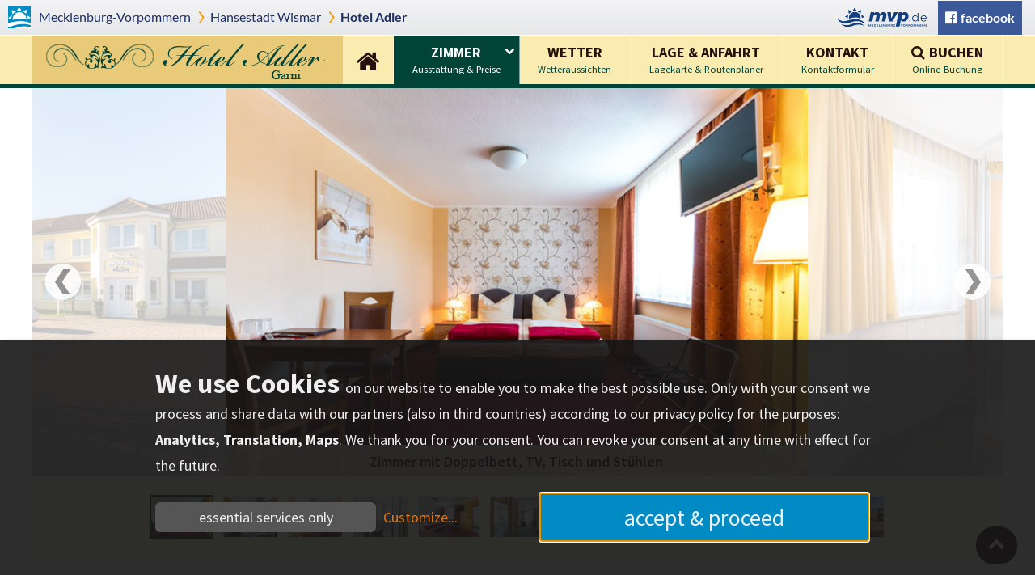

--- FILE ---
content_type: text/html; charset=utf-8
request_url: https://www.hotel-adler-wismar.de/zimmer/
body_size: 25430
content:
 
   <!DOCTYPE html>
<html class="cms2" lang="de" data-current-kdnr="1543" data-page-load-payload="{&quot;product&quot;:{&quot;config_id&quot;:4257, &quot;region&quot;: &quot;wismar&quot;, &quot;kdnr&quot;: &quot;1543&quot;}}" data-pcl="">

    
  <head>
  
    
<script src="https://tpl.mmcdn.de/min/?f=mods/currentScript/currentScript.js,mods/klaro/config.js,mods/klaro/klaro.modified.js,mods/klaro/klaro-manet.js&amp;65" data-apps="['cloudflare','googleAnalytics','googleMaps','googleTranslate']" data-privacy-policy="/datenschutz/"></script>

    <meta http-equiv="X-UA-Compatible" content="IE=edge">
    <meta name="viewport" content="width=device-width, initial-scale=1.0" />
    

  
    <link href="https://tpl.mmcdn.de/min/?g=1543_pc4257&amp;f=mods/jquery-ui-1.11.2.without-theme/jquery-ui.min.css,mods/jquery.carousel/assets/owl.carousel.css,mods/datepicker/css/fix_datepicker.css,mods/klaro/klaro-manet.css&amp;c=1&amp;220711001" rel="stylesheet">
  




<!--[if gte IE 9]>
  <link href="https://tpl.mmcdn.de/1543_pc4257/css/patches/patch-gteIE9.css" rel="stylesheet">
<![endif]-->

    




<script src="https://tpl.mmcdn.de/min/?g=jquery-2.1.js&amp;25091904"></script>
<script src="https://tpl.mmcdn.de/min/?f=system/js/jquery.condense.js,system/js/jquery.condense.manet-stadt.js,1543_pc4257/js/standard.js"></script>


<!--[if lte IE 9]>
  <script src="https://tpl.mmcdn.de/min/?f=system/js/html5shiv.js,system/js/placeholder_patch_ie8-9.js"></script>
<![endif]-->

    
    <meta name="referrer" content="unsafe-url"> 
    <meta property="og:type" content="website">
    
  
  
  <meta name="description" content="Das Garni Hotel Adler in der Hansestadt Wismar bietet helle und freundliche Einzelzimmer und Doppelzimmer mit gehobener Ausstattung - Urlaub an der Ostsee" />
    
  
  
  
    <title>Zimmer - Hotel Adler</title>


    


	<link rel="apple-touch-icon" sizes="57x57" href="https://tpl.mmcdn.de/system/favicon/apple-icon-57x57.png">
	<link rel="apple-touch-icon" sizes="60x60" href="https://tpl.mmcdn.de/system/favicon/apple-icon-60x60.png">
	<link rel="apple-touch-icon" sizes="72x72" href="https://tpl.mmcdn.de/system/favicon/apple-icon-72x72.png">
	<link rel="apple-touch-icon" sizes="76x76" href="https://tpl.mmcdn.de/system/favicon/apple-icon-76x76.png">
	<link rel="apple-touch-icon" sizes="114x114" href="https://tpl.mmcdn.de/system/favicon/apple-icon-114x114.png">
	<link rel="apple-touch-icon" sizes="120x120" href="https://tpl.mmcdn.de/system/favicon/apple-icon-120x120.png">
	<link rel="apple-touch-icon" sizes="144x144" href="https://tpl.mmcdn.de/system/favicon/apple-icon-144x144.png">
	<link rel="apple-touch-icon" sizes="152x152" href="https://tpl.mmcdn.de/system/favicon/apple-icon-152x152.png">
	<link rel="apple-touch-icon" sizes="180x180" href="https://tpl.mmcdn.de/system/favicon/apple-icon-180x180.png">
	<link rel="icon" type="image/png" sizes="192x192" href="https://tpl.mmcdn.de/system/favicon/android-icon-192x192.png">
	<link rel="icon" type="image/png" sizes="32x32" href="https://tpl.mmcdn.de/system/favicon/favicon-32x32.png">
	<link rel="icon" type="image/png" sizes="96x96" href="https://tpl.mmcdn.de/system/favicon/favicon-96x96.png">
	<link rel="icon" type="image/png" sizes="16x16" href="https://tpl.mmcdn.de/system/favicon/favicon-16x16.png">
	<link rel="manifest" href="https://tpl.mmcdn.de/system/favicon/manifest.json">
	<meta name="msapplication-TileColor" content="#144082">
	<meta name="msapplication-TileImage" content="https://tpl.mmcdn.de/system/template/favicon/ms-icon-144x144.png">
	<meta name="theme-color" content="#144082">

  
  
  
</head>



  <body class="kdnr_1543 	kunde 	         					zimmer 	        zimmer	parent-hotel-adler">


  
    <div id='system_bar' class='customer' role='complementary' aria-label='Breadcrumb-Navigation (mvp.de), Sprachauswahl'>
<ul id='systemnavi'>
<li class='m-vp-path m-vp'>
<a href="https://www.mvp.de/mecklenburg-vorpommern/">Mecklenburg-Vorpommern
</a></li>
<li class='m-vp-path m-vp-town'>
<a href="https://www.wismar.m-vp.de/"><span class='additional'>Hansestadt</span>
Wismar
</a></li>
<li class="m-vp-path current_site"><a href="/">Hotel Adler</a></li>
 


<style>

.bs-d-none {
  display: none !important;
}
@media (min-width: 992px) {
  .bs-d-lg-flex {
    display: -ms-flexbox !important;
    display: flex !important;
  }
}
</style>
<li class="facebook right_aligned bs-d-none bs-d-lg-flex" style="background:none;color:#1c2d63;margin-right:1em;display:flex;align-items:center;">
  <a style="padding:0;background:none;float:left;" href="https://www.mvp.de/" title="mvp.de - Urlaub in Mecklenburg-Vorpommern"><img style="float: left;padding-right: 5px;" src="https://tpl.mmcdn.de/mods/systemnavi/images/logo-mvp-de.png" alt="mvp.de - Urlaub in Mecklenburg-Vorpommern "></a>
<a class="facebook-link" target="_blank" href="https://www.facebook.com/Urlaub.Mecklenburg.Vorpommern" style="background: #3b5998; color: white; font-weight:bold;"><span class="facebook-link-title">facebook</span></a>
</li>




<li style="display: none;" class="menu right_aligned"></li></ul>
</div>

  
  
  
     
        
           
  <div class="mobile-menu vlist" >
    

    

      
        

        <ul class="mega-menu-accordion" id="mega-accordion-nav"><li class="first notranslate"><a href="/">Startseite</a></li>
<li class="current has_children parent_of_current"><a href="/zimmer/">Zimmer<span class="kurztext">Ausstattung & Preise</span></a>
		<ul><li><a href="/zimmer/">Unsere Zimmer</a></li>
		<li><a href="/zimmer/einzelzimmer/">Einzelzimmer</a></li>
		<li><a href="/zimmer/doppelzimmer/">Doppelzimmer</a></li></ul></li>
	<li><a href="/wetter/">Wetter<span class="kurztext">Wetteraussichten</span></a></li>
	<li><a href="/lage-anfahrt/">Lage & Anfahrt<span class="kurztext">Lagekarte & Routenplaner</span></a></li>
	
	
	<li class="has_children"><a href="/kontakt/">Kontakt<span class="kurztext">Kontaktformular</span></a></li>
	
	
	
	<li><a href="https://link.m-vp.de/buchungsseite/1543?__spcid=4257">Buchen<span class="kurztext">Online-Buchung</span></a></li></ul>

      
      

    
    <script>conditionally_load_mega('#mega-accordion-nav', 'dcAccordion');</script> 
  </div>

        
    
  




  
  
  <header>  </header>


  





  



    
        <section class="naviline line unfixed subtitle">
          <nav class="mega-nav" aria-label="Hauptnavigation (Desktop)">
            

<div class="logo">
  <a href="/" class="logo-inner">
    
  </a>
</div>


            
              
  

  
    
    

	
                  
                    <ul class="mega-menu" id="mega-menu-1"><li class="first notranslate" id="hotel-adler"><a href="/">Startseite</a></li>
<li class="current has_children parent_of_current" id="nav_zimmer"><a href="/zimmer/">Zimmer<span class="kurztext">Ausstattung & Preise</span></a>
		<ul><li id="nav_unsere-zimmer"><a href="/zimmer/">Unsere Zimmer</a></li>
		<li id="nav_einzelzimmer"><a href="/zimmer/einzelzimmer/">Einzelzimmer</a></li>
		<li id="nav_doppelzimmer"><a href="/zimmer/doppelzimmer/">Doppelzimmer</a></li></ul></li>
	<li id="nav_wetter"><a href="/wetter/">Wetter<span class="kurztext">Wetteraussichten</span></a></li>
	<li id="nav_lage-anfahrt"><a href="/lage-anfahrt/">Lage & Anfahrt<span class="kurztext">Lagekarte & Routenplaner</span></a></li>
	
	
	<li class="has_children" id="nav_kontakt"><a href="/kontakt/">Kontakt<span class="kurztext">Kontaktformular</span></a></li>
	
	
	
	<li id="nav_buchen"><a href="https://link.m-vp.de/buchungsseite/1543?__spcid=4257">Buchen<span class="kurztext">Online-Buchung</span></a></li></ul>
                  
                  
			

			
    
  




<script>conditionally_load_mega('#mega-menu-1', 'dcMegaMenu');</script>


            
            
          </nav>
        </section>
    
    

     
      <section class="content titelbilder" name="bilder">
        <div id="film-roll" class="film-roll" ><!--film-roll  bar-->
  
    
      <div class="img film_roll_child active">
        <div class="img-inner">
          
          <a class="image-link" href="#">
          <img src="https://a.mmcdn.de/assets/25544/doppelzimmer2_large.jpg"  alt='Doppelzimmer' title='Zimmer mit Doppelbett, TV, Tisch und Stühlen' />
            <p>Zimmer mit Doppelbett, TV, Tisch und Stühlen</p>
          
          </a>
        </div>
      </div>
    
  
    
      <div class="img film_roll_child active">
        <div class="img-inner">
          
          <a class="image-link" href="#">
          <img src="https://a.mmcdn.de/assets/25538/badezimmer_large.jpg"  alt='Badzimmer' title='Badezimmer mit Dusche und Waschbecken' />
            <p>Badezimmer mit Dusche und Waschbecken</p>
          
          </a>
        </div>
      </div>
    
  
    
      <div class="img film_roll_child active">
        <div class="img-inner">
          
          <a class="image-link" href="#">
          <img src="https://a.mmcdn.de/assets/25542/doppelzimmer_large.jpg"  alt='Doppelzimmer' title='Zimmer mit Doppelbett, Sitzecke und TV' />
            <p>Zimmer mit Doppelbett, Sitzecke und TV</p>
          
          </a>
        </div>
      </div>
    
  
    
      <div class="img film_roll_child active">
        <div class="img-inner">
          
          <a class="image-link" href="#">
          <img src="https://a.mmcdn.de/assets/25541/badezimmer-hotel-adler_large.jpg"  alt='Badezimmer' title='schönes Badezimmer mit Dusche' />
            <p>schönes Badezimmer mit Dusche</p>
          
          </a>
        </div>
      </div>
    
  
    
      <div class="img film_roll_child active">
        <div class="img-inner">
          
          <a class="image-link" href="#">
          <img src="https://a.mmcdn.de/assets/25548/doppelzimmer-hotel-adler_large.jpg"  alt='Doppelzimmer' title='Zimmer mit Doppelbett, TV und Duschbad' />
            <p>Zimmer mit Doppelbett, TV und Duschbad</p>
          
          </a>
        </div>
      </div>
    
  
    
      <div class="img film_roll_child active">
        <div class="img-inner">
          
          <a class="image-link" href="#">
          <img src="https://a.mmcdn.de/assets/25549/einzelzimmer_large.jpg"  alt='Einzelzimmer' title='Einzelzimmer mit Bad und Wohn-/Schlafraum' />
            <p>Einzelzimmer mit Bad und Wohn-/Schlafraum</p>
          
          </a>
        </div>
      </div>
    
  
    
      <div class="img film_roll_child active">
        <div class="img-inner">
          
          <a class="image-link" href="#">
          <img src="https://a.mmcdn.de/assets/25550/einzelzimmer1-hotel-adler_large.jpg"  alt='Einzelzimmer' title='Einzelzimmer mit Tisch, Sessel und Stuhl' />
            <p>Einzelzimmer mit Tisch, Sessel und Stuhl</p>
          
          </a>
        </div>
      </div>
    
  
    
      <div class="img film_roll_child active">
        <div class="img-inner">
          
          <a class="image-link" href="#">
          <img src="https://a.mmcdn.de/assets/25554/fruehstuecksraum2_large.jpg"  alt='Frühstücksraum' title='hell und freundlich gestalteter Frühstücksraum' />
            <p>hell und freundlich gestalteter Frühstücksraum</p>
          
          </a>
        </div>
      </div>
    
  
    
      <div class="img film_roll_child active">
        <div class="img-inner">
          
          <a class="image-link" href="#">
          <img src="https://a.mmcdn.de/assets/25555/fruehstueckstisch_large.jpg"  alt='Frühstückstisch' title='gedeckter Frühstückstisch für zwei Personen' />
            <p>gedeckter Frühstückstisch für zwei Personen</p>
          
          </a>
        </div>
      </div>
    
  
    
      <div class="img film_roll_child active">
        <div class="img-inner">
          
          <a class="image-link" href="#">
          <img src="https://a.mmcdn.de/assets/25499/rezeption_large.jpg"  alt='Rezeption' title='Willkommen an unserer Rezeption' />
            <p>Willkommen an unserer Rezeption</p>
          
          </a>
        </div>
      </div>
    
  
    
      <div class="img film_roll_child active">
        <div class="img-inner">
          
          <a class="image-link" href="#">
          <img src="https://a.mmcdn.de/assets/25537/aussenansicht-hotel-adler-wismar_large.jpg"  alt='Außenansicht - Hotel Adler' title='Außenansicht mit Parkplatz vom Hotel Adler' />
            <p>Außenansicht mit Parkplatz vom Hotel Adler</p>
          
          </a>
        </div>
      </div>
    
  
</div>
      </section>
      

    
   
     
     
       

  
  

  <script src="https://tpl.mmcdn.de/min/?f=mods/suchbox/js/suchbox.js&amp;201103001"></script>


<div class="mod suchbox no_auto_lightbox r:suchbox layout2 buchungsseite nomf3"
     >
  <div class="suchbox_inner">
    
        <form action="https://www.hotel-adler-wismar.de/buchen/" autocomplete="off" class="suchbox_form" method="post" target="_blank">
            <ul class="">
                  <li class="heading">
						<a href="#" class="title-subtitle" style="display:flex; flex-direction:column; justify-content: center;">
							<b class="title">Schnellsuche</b>
              
								<span class="subtitle">freie Zimmer direkt buchbar</span>
													</a>
          </li>
                
          <li class="more field checkin checkin">
                          <label for="suchbox_checkin" class="checkin">Anreise:</label>
<span class="date_input">
    
    <input type="date" name="checkin" id="suchbox_checkin" class="suchbox_checkin" value=""  >
  </span>
                      </li>
        
          <li class="more field checkout checkout">
                          <label for="suchbox_checkout" class="checkout">Abreise:</label>
<span class="date_input">
    
    <input type="date" name="checkout" id="suchbox_checkout" class="suchbox_checkout" value=""  >
  </span>
                      </li>
                <li class="more submit">
          <button class="suche" type="submit">
            <span class="text">Jetzt suchen</span>
            <span class="hint"></span>
          </button>
        </li>
      </ul>
    </form>  </div>
</div>

     
   

   <section class="subnaviline unfixed">
    
        <div class="subnav">
            
              
            
            
            
            

        </div>
      
    </section>
  
    
      <section id="scroll-bottom" >
        <div class="mod breadcrumb">
  <div class="mod-content">
    <span class="breadcrumb_start">Sie sind hier:</span> <ul class="breadcrumb"><li><a href="/">Startseite</a></li><li><span class="sign">&#187;</span></li><li>Zimmer</li></ul>
  </div>  
</div>
      </section>
    
  

  








  
    
    <main>
<article class="body ">
  
  


  
        
        
           
           <h1>Zimmer <span>Hotel Adler</span></h1>
        
  
  



  
  
    
      <a name="beschreibung"></a>
<section class="content beschreibung" >
  <p class="zentriert">In unserem Garni Hotel Adler bieten wir Ihnen helle und freundliche Zimmer mit einer gehobenen Standardausstattung.<br /> In unserem Nichtraucher-Hotel stehen Ihnen Einzelzimmer und Doppelzimmer zur Auswahl.</p>
</section>
    
  
    
      <a name="themen"></a>
<section class="content themen" >
  <div class="cols3">

    
      
        
      
    
      
        
          <div class="outer-box  no_auto_lightbox  auto-link    bild thema_einzelzimmer">
<div class="box2">
    
        
            
                <div class="img"><img src="https://tpl.mmcdn.de/1543_pc4257/images/abl/einzelzimmer.jpg" alt="Blick in Einzelzimmer"></div>
            
        

        <div class="content info">
            
            <h3 class="module_title">
            
            
            
                
                	Einzelzimmer	
            
            
            </h2>
            
            
                <p class="short-description">
                    
                    
                        Ausstattung & Preise unserer modernen und gemütlich eingerichteten Einzelzimmer...
                    
                </p>
            
            
                <a href="/zimmer/einzelzimmer/" >Mehr</a>
            
        </div>
    

    
</div>
</div>
        
      
    
      
        
          <div class="outer-box  no_auto_lightbox  auto-link    bild thema_doppelzimmer">
<div class="box2">
    
        
            
                <div class="img"><img src="https://tpl.mmcdn.de/1543_pc4257/images/abl/doppelzimmer.jpg" alt="Doppelzimmer"></div>
            
        

        <div class="content info">
            
            <h3 class="module_title">
            
            
            
                
                	Doppelzimmer	
            
            
            </h2>
            
            
                <p class="short-description">
                    
                    
                        Verschiedene Doppelzimmer mit einer modernen und gemütlichen Ausstattung...
                    
                </p>
            
            
                <a href="/zimmer/doppelzimmer/" >Mehr</a>
            
        </div>
    

    
</div>
</div>
        
      
    



  
      
  
    <div class="outer-box  no_auto_lightbox      bild thema_buchen">
<div class="box2">
    
        
            
                <div class="img"><img src="https://tpl.mmcdn.de/1543_pc4257/images/abl/rezeption.jpg" alt=""></div>
            
        

        <div class="content info">
            
            <h3 class="module_title">
            <span class="fa fa-search"></span>
            
            
                
                	Verfügbarkeit und Buchung 	
            
            
            </h2>
            
                
      
      
      

  <script src="https://tpl.mmcdn.de/min/?f=mods/suchbox/js/suchbox.js&amp;201103001"></script>


<div class="mod suchbox_teaser no_auto_lightbox r:suchbox layout2 buchungsseite nomf3"
     >
  <div class="suchbox_inner">
    
        <form action="https://www.hotel-adler-wismar.de/buchen/" autocomplete="off" class="suchbox_form" method="post" target="_blank">
            <ul class="">
                
          <li class="more field checkin checkin">
                          <label for="suchbox_checkin_teaser" class="checkin">Anreise:</label>
<span class="date_input">
    
    <input type="date" name="checkin" id="suchbox_checkin_teaser" class="suchbox_checkin" value=""  >
  </span>
                      </li>
        
          <li class="more field checkout checkout">
                          <label for="suchbox_checkout_teaser" class="checkout">Abreise:</label>
<span class="date_input">
    
    <input type="date" name="checkout" id="suchbox_checkout_teaser" class="suchbox_checkout" value=""  >
  </span>
                      </li>
                <li class="more submit">
          <button class="suche" type="submit">
            <span class="text">Jetzt suchen</span>
            <span class="hint"></span>
          </button>
        </li>
      </ul>
    </form>  </div>
</div>
    
            
            
            
        </div>
    

    
</div>
</div>
  
  


</div>
</section>
    
  
</article>
</main>   
    
    

        <div class="address_line" >
        <div>
            <div class="address">
                <span class="name"><strong>Hotel Adler</strong></span><span class="dot">&sdot;</span>
                <span class="street">Adlerweg 13 - 15</span><span class="dot">&sdot;</span>
                <span class="plz">
        23966 Wismar 
      </span><span class="dot">&sdot;</span>
                <span  class="phone-fax-box" >
                

                
                    <a href="tel:+493841703126">
                    <span class="tel"><strong>Telefon:</strong> 03841 703126</span>
                    </a>
                
                
                    <span class="dot">&sdot;</span>
                    <a href="tel:+4915170177115">
                    <span class="tel"><strong>Mobil:</strong> 0151 70177115</span>
                    </a>
                
                </span>

                
                    <span class="dot">&sdot;</span>
                    <a href="/kontakt/" class="kontakt-link"><i class="fa fas fa-envelope fa-fw"></i> Kontakt</a>
                
            </div>
        </div>
        </div>

    

      
    
<footer>
      

      <div class="copyright_line">
        <div class="copyright" style="margin-top: 1em;">
          &copy; 2026 <a href="https://www.hotel-adler-wismar.de">Hotel Adler</a>
        </div>
         
          <div class="mvp" style="display: flex;align-items: center;">

  <p><strong>mvp.de</strong> - Urlaub in <br/>Mecklenburg-Vorpommern</p><a href="https://www.mvp.de/"><img src="//tpl.mmcdn.de/system/jeet-basis1/images/mvp_sub.png" alt="www.mvp.de" /></a>


</div>
        
        
    
    <div class="bottom_links" style="margin-top: 1em;">

        <a href="/buchen/" class="buchen-link">Buchen</a> <span class="dot">&sdot;</span> 
        <a href="/kontakt/" class="kontakt-link">Kontakt</a> <span class="dot">&sdot;</span> 

        

        
            
                
                    
                        <a class="instagram-link" href="https://www.instagram.com/moinmvp/" target="_blank">instagram</a> <span class="dot">&sdot;</span>
                    
                
            

            
            
                
                    <a class="facebook-link" target="_blank" href="https://www.facebook.com/Urlaub.Mecklenburg.Vorpommern" style="white-space:nowrap"><span class="facebook-link-title">facebook</span><span class="facebook-link-subtitle"> - Urlaub in MV - folgen Sie uns!</span></a><br>
                
            
        
        
        
        
        

         <span class="dot" role="separator">&sdot;</span>

        <a href="/impressum/">Impressum</a> <span class="dot">&sdot;</span>

        <a href="/datenschutz/">Datenschutz</a>
        <a href="#" onclick="return klaro.show();">(Zustimmungseinstellungen)</a>

        

    </div>

      </div>
      

      


</footer>

    
    











 

 

 

    




    
    
    

  <div class="google-translate-auto">
  <script>
    function googleTranslateElementInit() {
        new google.translate.TranslateElement({
            pageLanguage: 'de',
            autoDisplay: true
        }, 'google_translate_element'); /*document.getElementsByTagName('html')[0].style.height='101%';*/
    }

    function googleTranslateInit() {
        

        var ga = document.createElement('script');
        ga.type = 'text/javascript';
        ga.async = true;
        ga.src = '//translate.google.com/translate_a/element.js?cb=googleTranslateElementInit';
        (document.getElementsByTagName('head')[0] || document.getElementsByTagName('body')[0]).appendChild(ga);
    }

    if (typeof klaro === 'undefined') {
        googleTranslateInit();
    } else {
        jQuery(window).on('cookieConsentGoogleTranslate', () => {
            var gTransConsentRequiredElement = document.querySelector('.gtrans-consent-required');
            if (gTransConsentRequiredElement) {
                gTransConsentRequiredElement.style.display = 'none';
            }
            googleTranslateInit();

        });
    }
</script>
  </div>


    


  <script>
    window.dataLayer = window.dataLayer || [];
    function gtag(){dataLayer.push(arguments);}
    var manet_stats_accounts = [];

    jQuery(window).on('cookieConsentGoogleAnalytics', function () {
        if ($.cookie('google-analytics-optout') !== '1') {
            gtag('js', new Date());
        
            gtag('config', 'G-PLQ8P4Z7XF', {
                'cookie_domain': 'none',
                'anonymize_ip': true
            });
            manet_stats_accounts.push('G-PLQ8P4Z7XF');
        
        
        
            manet_stats_accounts.push('G-NKTF75FHQ0');
            gtag('config', 'G-NKTF75FHQ0', {
                'cookie_domain': 'auto',
                'cookie_prefix': 'mvp',
                'anonymize_ip': true,
                'linker': {
                    'accept_incoming': true
                },
                'custom_map': {
                    'dimension1': 'KDNR',
                    'dimension2': 'menu_region'
                },
                'KDNR': '1543',
                'menu_region': 'wismar'
            });

        
        }
        });

</script>



    <script data-name="googleAnalytics" type="text/plain" data-type="text/javascript"
            data-src="https://www.googletagmanager.com/gtag/js?id=G-PLQ8P4Z7XF">
    </script>


  

    
    
  </body>

</html>
 


--- FILE ---
content_type: text/css; charset=utf-8
request_url: https://tpl.mmcdn.de/min/?g=1543_pc4257&f=mods/jquery-ui-1.11.2.without-theme/jquery-ui.min.css,mods/jquery.carousel/assets/owl.carousel.css,mods/datepicker/css/fix_datepicker.css,mods/klaro/klaro-manet.css&c=1&220711001
body_size: 60461
content:
@charset "UTF-8";@import url(/min/?f=mods/fonts/passion-one/font.css,mods/fonts/source-sans-pro/font.css&1);@import url(/min/?f=mods/font-awesome-4.7.0/css/font-awesome.min.css,mods/fontawesome-pro-5.15.4-web/css/all.css&1);body{font-family:Verdana,Arial,Helvetica,sans-serif}#system_bar{width:100%;max-width:100%;top:0;left:0;position:fixed;z-index:9998;clear:both;background-color:#e5e7e9;*zoom:1;filter:progid:DXImageTransform.Microsoft.gradient(gradientType=0, startColorstr='#FFF3F3F5', endColorstr='#FFE5E7E9');background-image:url('[data-uri]');background-size:100%;background-image: -webkit-gradient(linear, 50% 0%, 50% 100%, color-stop(0%, #f3f3f5), color-stop(100%, #e5e7e9));background-image: -moz-linear-gradient(top, #f3f3f5 0%, #e5e7e9 100%);background-image: -webkit-linear-gradient(top, #f3f3f5 0%, #e5e7e9 100%);background-image:linear-gradient(to bottom, #f3f3f5 0%, #e5e7e9 100%);box-shadow:none}* html
#system_bar{width:90%;position:static;height:4%}#system_bar
*{z-index:9998}@media
print{#system_bar{display:none}}.goog-te-banner-frame{top:auto !important;bottom:0 !important}#systemnavi{margin:0
auto;padding:0;display:flex;flex-wrap:wrap;justify-content:flex-end;position:relative;z-index:2;width:auto;min-width:800px;max-width:none;list-style:none;font-family:'Lato',sans-serif;text-align:left}#systemnavi,
#systemnavi .m-vp-path
a{font-size:16px}#systemnavi .m-vp-path{height:43px;white-space:nowrap}#systemnavi .m-vp-path.current_site{margin-right:auto}@media (max-width: 769px){#systemnavi
.current_site{height:auto}}#systemnavi
a{display:block;font-weight:normal;color:#1c2d63;padding:9px;text-decoration:none !important}#systemnavi a:hover{color:inherit;text-decoration:underline !important}#systemnavi
.flags{}@media (max-width: 1024px){#systemnavi
.flags{position:absolute}}@media (min-width: 770px) and (max-width: 1024px){#systemnavi
.flags{top:7px !important}}@media (max-width: 769px){#systemnavi
.flags{top:7px;right:0px}}#systemnavi
.sprache{}@media (min-width: 1025px){#systemnavi
.sprache{margin-right:16px}}@media (max-width: 769px){#systemnavi
.sprache{position:absolute;top:0;right:0;margin-right:0}}#systemnavi .sprachauswahl-button{background-image:url(/mods/mobile-ausgabe/images/systemnavi/multiple_languages.png);background-repeat:no-repeat;background-position:center;margin:0
5px;width:50px;height:43px}@media (max-width: 769px){#systemnavi .sprachauswahl-button{background-size:100%;width:35px}}#systemnavi #translate_gadget,
#systemnavi .sprachauswahl-gadget{position:absolute;right:0px;top:42px;width:auto;z-index:99;padding:0.5em 16px;color:#1c2d63;background-color:#e5e7e9;text-align:center}#systemnavi #translate_gadget .goog-logo-link,
#systemnavi .sprachauswahl-gadget .goog-logo-link{display:initial}#systemnavi
li{display:block;margin:0;line-height:24px}#systemnavi li.m-vp-path
a{background-image:url(/mods/systemnavi/images/separator.png);background-repeat:no-repeat;background-position:5px center;padding-left:1.2em;padding-right:0.3em}#systemnavi
li.separator{display:none}#systemnavi .m-vp-path.m-vp
a{background-image:url(/mods/systemnavi/images/logo-mvp.png);background-repeat:no-repeat;background-position:10px center;padding-left:3em}#systemnavi .dcjq-icon,
#systemnavi .hamburger
.close{display:none}@media (min-width: 768px){#systemnavi a:hover{background-color:#f3f3f5}#systemnavi .current_site
a{font-weight:700}}@media (min-width: 770px) and (max-width: 1024px){#systemnavi #systemnavi
.menu{padding:0
5px}}@media (max-width: 1024px){#systemnavi{min-width:0}#systemnavi .m-vp-path,
#systemnavi
.service{display:none}#systemnavi .m-vp-path.m-vp, #systemnavi .m-vp-path.m-vp-town, #systemnavi .m-vp-path.current_site,
#systemnavi .service.m-vp,
#systemnavi .service.m-vp-town,
#systemnavi
.service.current_site{display:block}#systemnavi
.menu{cursor:pointer;overflow:hidden;display:none}}@media (max-width: 1024px) and (max-width: 1024px){.mobile-ausgabe #systemnavi
.menu{display:block !important}}@media (max-width: 1024px){#systemnavi .burger-wrapper{border-radius:5px;display:block;margin:6px;padding:6px
7px}#systemnavi .burger-wrapper, #systemnavi .burger-wrapper:hover{background-color:white}#systemnavi .burger-icon{position:relative;margin-top:8px;margin-bottom:8px;-webkit-user-select:none;-moz-user-select:none;-ms-user-select:none;user-select:none}#systemnavi .burger-icon, #systemnavi .burger-icon:before, #systemnavi .burger-icon:after{display:block;width:25px;height:3px;background-color:black;-webkit-transition-property:background-color, -webkit-transform;-moz-transition-property:background-color, -moz-transform;-o-transition-property:background-color, -o-transform;transition-property:background-color, transform;-webkit-transition-duration:0.3s;-moz-transition-duration:0.3s;-o-transition-duration:0.3s;transition-duration:0.3s}#systemnavi .burger-icon:before, #systemnavi .burger-icon:after{position:absolute;content:""}#systemnavi .burger-icon:before{top: -8px}#systemnavi .burger-icon:after{top:8px}#systemnavi .active .burger-icon{background-color:transparent}#systemnavi .active .burger-icon:before{-webkit-transform:translateY(8px) rotate(45deg);-moz-transform:translateY(8px) rotate(45deg);-ms-transform:translateY(8px) rotate(45deg);-o-transform:translateY(8px) rotate(45deg);transform:translateY(8px) rotate(45deg)}#systemnavi .active .burger-icon:after{-webkit-transform:translateY(-8px) rotate(-45deg);-moz-transform:translateY(-8px) rotate(-45deg);-ms-transform:translateY(-8px) rotate(-45deg);-o-transform:translateY(-8px) rotate(-45deg);transform:translateY(-8px) rotate(-45deg)}#systemnavi
.hamburger{display:block;margin:0.4em;padding:6px
7px;width:31px;height:22px;text-align:center;color:#FFF}#systemnavi .hamburger, #systemnavi .hamburger:hover{background-color:white;border-radius:5px}#systemnavi
.hamburger.close{color:#1c2d63}#systemnavi .hamburger.close
.close{display:block;font-size:16px;font-weight:bold}#systemnavi .hamburger.close
.line{display:none}#systemnavi .hamburger
.line{background-color:#1c2d63;display:block;height:2px;margin:4px;width:25px}}@media (max-width: 769px){#systemnavi
li{width:auto}#systemnavi li.m-vp-path.m-vp-town{width:100%}#systemnavi
li.current_site{margin-right:52px;position:relative}#systemnavi li.current_site
a{background-image:none;padding-left:1em;text-shadow:none}#systemnavi
li.menu{width:52px;position:absolute;top:43px;right:0}#systemnavi .dcjq-icon{display:initial}.ort #systemnavi .m-vp{background-color:#e5e7e9;*zoom:1;filter:progid:DXImageTransform.Microsoft.gradient(gradientType=0, startColorstr='#FFF3F3F5', endColorstr='#FFE5E7E9');background-image:url("[data-uri]");background-size:100%;background-image: -webkit-gradient(linear, 50% 0%, 50% 100%, color-stop(0%, #f3f3f5), color-stop(100%, #e5e7e9));background-image: -moz-linear-gradient(top, #f3f3f5 0%, #e5e7e9 100%);background-image: -webkit-linear-gradient(top, #f3f3f5 0%, #e5e7e9 100%);background-image:linear-gradient(to bottom, #f3f3f5 0%, #e5e7e9 100%)}.customer #systemnavi .m-vp{display:none}.customer #systemnavi .m-vp-town{background-color:#e5e7e9;*zoom:1;filter:progid:DXImageTransform.Microsoft.gradient(gradientType=0, startColorstr='#FFF3F3F5', endColorstr='#FFE5E7E9');background-image:url("[data-uri]");background-size:100%;background-image: -webkit-gradient(linear, 50% 0%, 50% 100%, color-stop(0%, #f3f3f5), color-stop(100%, #e5e7e9));background-image: -moz-linear-gradient(top, #f3f3f5 0%, #e5e7e9 100%);background-image: -webkit-linear-gradient(top, #f3f3f5 0%, #e5e7e9 100%);background-image:linear-gradient(to bottom, #f3f3f5 0%, #e5e7e9 100%)}.customer #systemnavi .m-vp-town
a{background-image:url(/mods/systemnavi/images/logo-mvp.png);background-repeat:no-repeat;background-position:10px center;padding-left:3em}}@media (max-width: 600px){ul#systemnavi li.current_site
a{padding-left:10px}.ort ul#systemnavi li.current_site
a{padding-left:50px}ul#systemnavi li.current_site
.additional{display:none}}@media (max-width: 1024px){.landingpage.mobile-ausgabe #systemnavi
.menu{display:none !important}}#systemnavi
.reisetipps{background-color:#e76800;*zoom:1;filter:progid:DXImageTransform.Microsoft.gradient(gradientType=0, startColorstr='#FFE76800', endColorstr='#FFE89509');background-image:url("[data-uri]");background-size:100%;background-image: -webkit-gradient(linear, 50% 100%, 50% 0%, color-stop(0%, #e76800), color-stop(100%, #e89509));background-image: -moz-linear-gradient(bottom, #e76800 0%, #e89509 100%);background-image: -webkit-linear-gradient(bottom, #e76800 0%, #e89509 100%);background-image:linear-gradient(to top, #e76800 0%, #e89509 100%)}#systemnavi .reisetipps
a{color:#FFF;text-transform:uppercase;font-weight:700;padding:0.5em}#systemnavi .reisetipps a:hover{background:#e76800}#systemnavi .reisetipps a span:after{content:url("/mods/systemnavi/images/icon_reisetipps.png");padding:0
5px}@media (max-width: 769px){#systemnavi .reisetipps
a{font-size:0}}@media (max-width: 1024px){#systemnavi
.reisetipps{display:none}}@media (max-width: 769px){body
object{display:none !important}}@font-face{font-family:'Lato';font-style:normal;font-weight:300;src:local("Lato Light"), local("Lato-Light"), url(https://fonts.gstatic.com/s/lato/v11/EsvMC5un3kjyUhB9ZEPPwg.woff2) format("woff2")}@font-face{font-family:'Lato';font-style:normal;font-weight:400;src:local("Lato Regular"), local("Lato-Regular"), url(https://fonts.gstatic.com/s/lato/v11/1YwB1sO8YE1Lyjf12WNiUA.woff2) format("woff2")}@font-face{font-family:'Lato';font-style:normal;font-weight:700;src:local("Lato Bold"), local("Lato-Bold"), url(https://fonts.gstatic.com/s/lato/v11/H2DMvhDLycM56KNuAtbJYA.woff2) format("woff2")}@font-face{font-family:'Lato';font-style:italic;font-weight:300;src:local("Lato Light Italic"), local("Lato-LightItalic"), url(https://fonts.gstatic.com/s/lato/v11/2HG_tEPiQ4Z6795cGfdivFtXRa8TVwTICgirnJhmVJw.woff2) format("woff2")}@font-face{font-family:'Lato';font-style:italic;font-weight:400;src:local("Lato Italic"), local("Lato-Italic"), url(https://fonts.gstatic.com/s/lato/v11/PLygLKRVCQnA5fhu3qk5fQ.woff2) format("woff2")}@font-face{font-family:'Lato';font-style:italic;font-weight:700;src:local("Lato Bold Italic"), local("Lato-BoldItalic"), url(https://fonts.gstatic.com/s/lato/v11/HkF_qI1x_noxlxhrhMQYEFtXRa8TVwTICgirnJhmVJw.woff2) format("woff2")}@media (min-width: 1025px){body.hosting
#system_bar{display:none;height:0}}@media (max-width: 1024px){body.hosting
header{height:43px}body.hosting #systemnavi>li.menu{top:0}}#system_bar .to-content{left: -999px;position:absolute;top:auto;width:1px;height:1px;overflow:hidden;z-index: -999}#system_bar .to-content:active, #system_bar .to-content:focus{color:#505d86;background-color:#ebecee;left:auto;top:auto;width:auto;height:auto;overflow:auto;padding: .5rem 1rem;text-align:center;font-size:1.2em;text-decoration:underline;z-index:999}.animated{-webkit-animation-duration:1s;animation-duration:1s;-webkit-animation-fill-mode:both;animation-fill-mode:both}.animated.bounceIn,.animated.bounceOut,.animated.flipOutX,.animated.flipOutY{-webkit-animation-duration:.75s;animation-duration:.75s}.bounceIn{-webkit-animation-name:bounceIn;animation-name:bounceIn}@-webkit-keyframes
bounceInDown{0%,100%,60%,75%,90%{-webkit-transition-timing-function:cubic-bezier(.215,.61,.355,1);transition-timing-function:cubic-bezier(.215,.61,.355,1)}0%{opacity:0;-webkit-transform:translate3d(0,-3000px,0);transform:translate3d(0,-3000px,0)}60%{opacity:1;-webkit-transform:translate3d(0,25px,0);transform:translate3d(0,25px,0)}75%{-webkit-transform:translate3d(0,-10px,0);transform:translate3d(0,-10px,0)}90%{-webkit-transform:translate3d(0,5px,0);transform:translate3d(0,5px,0)}100%{-webkit-transform:none;transform:none}}@keyframes
bounceInDown{0%,100%,60%,75%,90%{-webkit-transition-timing-function:cubic-bezier(.215,.61,.355,1);transition-timing-function:cubic-bezier(.215,.61,.355,1)}0%{opacity:0;-webkit-transform:translate3d(0,-3000px,0);transform:translate3d(0,-3000px,0)}60%{opacity:1;-webkit-transform:translate3d(0,25px,0);transform:translate3d(0,25px,0)}75%{-webkit-transform:translate3d(0,-10px,0);transform:translate3d(0,-10px,0)}90%{-webkit-transform:translate3d(0,5px,0);transform:translate3d(0,5px,0)}100%{-webkit-transform:none;transform:none}}.bounceInDown{-webkit-animation-name:bounceInDown;animation-name:bounceInDown}@-webkit-keyframes
bounceInLeft{0%,100%,60%,75%,90%{-webkit-transition-timing-function:cubic-bezier(.215,.61,.355,1);transition-timing-function:cubic-bezier(.215,.61,.355,1)}0%{opacity:0;-webkit-transform:translate3d(-3000px,0,0);transform:translate3d(-3000px,0,0)}60%{opacity:1;-webkit-transform:translate3d(25px,0,0);transform:translate3d(25px,0,0)}75%{-webkit-transform:translate3d(-10px,0,0);transform:translate3d(-10px,0,0)}90%{-webkit-transform:translate3d(5px,0,0);transform:translate3d(5px,0,0)}100%{-webkit-transform:none;transform:none}}@keyframes
bounceInLeft{0%,100%,60%,75%,90%{-webkit-transition-timing-function:cubic-bezier(.215,.61,.355,1);transition-timing-function:cubic-bezier(.215,.61,.355,1)}0%{opacity:0;-webkit-transform:translate3d(-3000px,0,0);transform:translate3d(-3000px,0,0)}60%{opacity:1;-webkit-transform:translate3d(25px,0,0);transform:translate3d(25px,0,0)}75%{-webkit-transform:translate3d(-10px,0,0);transform:translate3d(-10px,0,0)}90%{-webkit-transform:translate3d(5px,0,0);transform:translate3d(5px,0,0)}100%{-webkit-transform:none;transform:none}}.bounceInLeft{-webkit-animation-name:bounceInLeft;animation-name:bounceInLeft}@-webkit-keyframes
bounceInRight{0%,100%,60%,75%,90%{-webkit-transition-timing-function:cubic-bezier(.215,.61,.355,1);transition-timing-function:cubic-bezier(.215,.61,.355,1)}0%{opacity:0;-webkit-transform:translate3d(3000px,0,0);transform:translate3d(3000px,0,0)}60%{opacity:1;-webkit-transform:translate3d(-25px,0,0);transform:translate3d(-25px,0,0)}75%{-webkit-transform:translate3d(10px,0,0);transform:translate3d(10px,0,0)}90%{-webkit-transform:translate3d(-5px,0,0);transform:translate3d(-5px,0,0)}100%{-webkit-transform:none;transform:none}}@keyframes
bounceInRight{0%,100%,60%,75%,90%{-webkit-transition-timing-function:cubic-bezier(.215,.61,.355,1);transition-timing-function:cubic-bezier(.215,.61,.355,1)}0%{opacity:0;-webkit-transform:translate3d(3000px,0,0);transform:translate3d(3000px,0,0)}60%{opacity:1;-webkit-transform:translate3d(-25px,0,0);transform:translate3d(-25px,0,0)}75%{-webkit-transform:translate3d(10px,0,0);transform:translate3d(10px,0,0)}90%{-webkit-transform:translate3d(-5px,0,0);transform:translate3d(-5px,0,0)}100%{-webkit-transform:none;transform:none}}.bounceInRight{-webkit-animation-name:bounceInRight;animation-name:bounceInRight}@-webkit-keyframes
bounceInUp{0%,100%,60%,75%,90%{-webkit-transition-timing-function:cubic-bezier(.215,.61,.355,1);transition-timing-function:cubic-bezier(.215,.61,.355,1)}0%{opacity:0;-webkit-transform:translate3d(0,3000px,0);transform:translate3d(0,3000px,0)}60%{opacity:1;-webkit-transform:translate3d(0,-20px,0);transform:translate3d(0,-20px,0)}75%{-webkit-transform:translate3d(0,10px,0);transform:translate3d(0,10px,0)}90%{-webkit-transform:translate3d(0,-5px,0);transform:translate3d(0,-5px,0)}100%{-webkit-transform:translate3d(0,0,0);transform:translate3d(0,0,0)}}@keyframes
bounceInUp{0%,100%,60%,75%,90%{-webkit-transition-timing-function:cubic-bezier(.215,.61,.355,1);transition-timing-function:cubic-bezier(.215,.61,.355,1)}0%{opacity:0;-webkit-transform:translate3d(0,3000px,0);transform:translate3d(0,3000px,0)}60%{opacity:1;-webkit-transform:translate3d(0,-20px,0);transform:translate3d(0,-20px,0)}75%{-webkit-transform:translate3d(0,10px,0);transform:translate3d(0,10px,0)}90%{-webkit-transform:translate3d(0,-5px,0);transform:translate3d(0,-5px,0)}100%{-webkit-transform:translate3d(0,0,0);transform:translate3d(0,0,0)}}.bounceInUp{-webkit-animation-name:bounceInUp;animation-name:bounceInUp}@-webkit-keyframes
bounceOut{20%{-webkit-transform:scale3d(.9,.9,.9);transform:scale3d(.9,.9,.9)}50%,55%{opacity:1;-webkit-transform:scale3d(1.1,1.1,1.1);transform:scale3d(1.1,1.1,1.1)}100%{opacity:0;-webkit-transform:scale3d(.3,.3,.3);transform:scale3d(.3,.3,.3)}}@keyframes
bounceOut{20%{-webkit-transform:scale3d(.9,.9,.9);transform:scale3d(.9,.9,.9)}50%,55%{opacity:1;-webkit-transform:scale3d(1.1,1.1,1.1);transform:scale3d(1.1,1.1,1.1)}100%{opacity:0;-webkit-transform:scale3d(.3,.3,.3);transform:scale3d(.3,.3,.3)}}.bounceOut{-webkit-animation-name:bounceOut;animation-name:bounceOut}@-webkit-keyframes
bounceOutDown{20%{-webkit-transform:translate3d(0,10px,0);transform:translate3d(0,10px,0)}40%,45%{opacity:1;-webkit-transform:translate3d(0,-20px,0);transform:translate3d(0,-20px,0)}100%{opacity:0;-webkit-transform:translate3d(0,2000px,0);transform:translate3d(0,2000px,0)}}@keyframes
bounceOutDown{20%{-webkit-transform:translate3d(0,10px,0);transform:translate3d(0,10px,0)}40%,45%{opacity:1;-webkit-transform:translate3d(0,-20px,0);transform:translate3d(0,-20px,0)}100%{opacity:0;-webkit-transform:translate3d(0,2000px,0);transform:translate3d(0,2000px,0)}}.bounceOutDown{-webkit-animation-name:bounceOutDown;animation-name:bounceOutDown}@-webkit-keyframes
bounceOutLeft{20%{opacity:1;-webkit-transform:translate3d(20px,0,0);transform:translate3d(20px,0,0)}100%{opacity:0;-webkit-transform:translate3d(-2000px,0,0);transform:translate3d(-2000px,0,0)}}@keyframes
bounceOutLeft{20%{opacity:1;-webkit-transform:translate3d(20px,0,0);transform:translate3d(20px,0,0)}100%{opacity:0;-webkit-transform:translate3d(-2000px,0,0);transform:translate3d(-2000px,0,0)}}.bounceOutLeft{-webkit-animation-name:bounceOutLeft;animation-name:bounceOutLeft}@-webkit-keyframes
bounceOutRight{20%{opacity:1;-webkit-transform:translate3d(-20px,0,0);transform:translate3d(-20px,0,0)}100%{opacity:0;-webkit-transform:translate3d(2000px,0,0);transform:translate3d(2000px,0,0)}}@keyframes
bounceOutRight{20%{opacity:1;-webkit-transform:translate3d(-20px,0,0);transform:translate3d(-20px,0,0)}100%{opacity:0;-webkit-transform:translate3d(2000px,0,0);transform:translate3d(2000px,0,0)}}.bounceOutRight{-webkit-animation-name:bounceOutRight;animation-name:bounceOutRight}@-webkit-keyframes
bounceOutUp{20%{-webkit-transform:translate3d(0,-10px,0);transform:translate3d(0,-10px,0)}40%,45%{opacity:1;-webkit-transform:translate3d(0,20px,0);transform:translate3d(0,20px,0)}100%{opacity:0;-webkit-transform:translate3d(0,-2000px,0);transform:translate3d(0,-2000px,0)}}@keyframes
bounceOutUp{20%{-webkit-transform:translate3d(0,-10px,0);transform:translate3d(0,-10px,0)}40%,45%{opacity:1;-webkit-transform:translate3d(0,20px,0);transform:translate3d(0,20px,0)}100%{opacity:0;-webkit-transform:translate3d(0,-2000px,0);transform:translate3d(0,-2000px,0)}}.bounceOutUp{-webkit-animation-name:bounceOutUp;animation-name:bounceOutUp}@-webkit-keyframes
fadeIn{0%{opacity:0}100%{opacity:1}}@keyframes
fadeIn{0%{opacity:0}100%{opacity:1}}.fadeIn{-webkit-animation-name:fadeIn;animation-name:fadeIn}@-webkit-keyframes
fadeInDown{0%{opacity:0;-webkit-transform:translate3d(0,-100%,0);transform:translate3d(0,-100%,0)}100%{opacity:1;-webkit-transform:none;transform:none}}@keyframes
fadeInDown{0%{opacity:0;-webkit-transform:translate3d(0,-100%,0);transform:translate3d(0,-100%,0)}100%{opacity:1;-webkit-transform:none;transform:none}}.fadeInDown{-webkit-animation-name:fadeInDown;animation-name:fadeInDown}.fadeInDownBig{-webkit-animation-name:fadeInDownBig;animation-name:fadeInDownBig}@-webkit-keyframes
fadeInLeft{0%{opacity:0;-webkit-transform:translate3d(-100%,0,0);transform:translate3d(-100%,0,0)}100%{opacity:1;-webkit-transform:none;transform:none}}@keyframes
fadeInLeft{0%{opacity:0;-webkit-transform:translate3d(-100%,0,0);transform:translate3d(-100%,0,0)}100%{opacity:1;-webkit-transform:none;transform:none}}.fadeInLeft{-webkit-animation-name:fadeInLeft;animation-name:fadeInLeft}@-webkit-keyframes
fadeInRight{0%{opacity:0;-webkit-transform:translate3d(100%,0,0);transform:translate3d(100%,0,0)}100%{opacity:1;-webkit-transform:none;transform:none}}@keyframes
fadeInRight{0%{opacity:0;-webkit-transform:translate3d(100%,0,0);transform:translate3d(100%,0,0)}100%{opacity:1;-webkit-transform:none;transform:none}}.fadeInRight{-webkit-animation-name:fadeInRight;animation-name:fadeInRight}@-webkit-keyframes
fadeInUp{0%{opacity:0;-webkit-transform:translate3d(0,100%,0);transform:translate3d(0,100%,0)}100%{opacity:1;-webkit-transform:none;transform:none}}@keyframes
fadeInUp{0%{opacity:0;-webkit-transform:translate3d(0,100%,0);transform:translate3d(0,100%,0)}100%{opacity:1;-webkit-transform:none;transform:none}}.fadeInUp{-webkit-animation-name:fadeInUp;animation-name:fadeInUp}@-webkit-keyframes
fadeOut{0%{opacity:1}100%{opacity:0}}@keyframes
fadeOut{0%{opacity:1}100%{opacity:0}}.fadeOut{-webkit-animation-name:fadeOut;animation-name:fadeOut}@-webkit-keyframes
fadeOutDown{0%{opacity:1}100%{opacity:0;-webkit-transform:translate3d(0,100%,0);transform:translate3d(0,100%,0)}}@keyframes
fadeOutDown{0%{opacity:1}100%{opacity:0;-webkit-transform:translate3d(0,100%,0);transform:translate3d(0,100%,0)}}.fadeOutDown{-webkit-animation-name:fadeOutDown;animation-name:fadeOutDown}@-webkit-keyframes
fadeOutLeft{0%{opacity:1}100%{opacity:0;-webkit-transform:translate3d(-100%,0,0);transform:translate3d(-100%,0,0)}}@keyframes
fadeOutLeft{0%{opacity:1}100%{opacity:0;-webkit-transform:translate3d(-100%,0,0);transform:translate3d(-100%,0,0)}}.fadeOutLeft{-webkit-animation-name:fadeOutLeft;animation-name:fadeOutLeft}@-webkit-keyframes
fadeOutRight{0%{opacity:1}100%{opacity:0;-webkit-transform:translate3d(100%,0,0);transform:translate3d(100%,0,0)}}@keyframes
fadeOutRight{0%{opacity:1}100%{opacity:0;-webkit-transform:translate3d(100%,0,0);transform:translate3d(100%,0,0)}}.fadeOutRight{-webkit-animation-name:fadeOutRight;animation-name:fadeOutRight}@-webkit-keyframes
fadeOutUp{0%{opacity:1}100%{opacity:0;-webkit-transform:translate3d(0,-100%,0);transform:translate3d(0,-100%,0)}}@keyframes
fadeOutUp{0%{opacity:1}100%{opacity:0;-webkit-transform:translate3d(0,-100%,0);transform:translate3d(0,-100%,0)}}.fadeOutUp{-webkit-animation-name:fadeOutUp;animation-name:fadeOutUp}.fadeOutUpBig{-webkit-animation-name:fadeOutUpBig;animation-name:fadeOutUpBig}@-webkit-keyframes
flipInX{0%{-webkit-transform:perspective(400px) rotate3d(1,0,0,90deg);transform:perspective(400px) rotate3d(1,0,0,90deg);-webkit-transition-timing-function:ease-in;transition-timing-function:ease-in;opacity:0}40%{-webkit-transform:perspective(400px) rotate3d(1,0,0,-20deg);transform:perspective(400px) rotate3d(1,0,0,-20deg);-webkit-transition-timing-function:ease-in;transition-timing-function:ease-in}60%{-webkit-transform:perspective(400px) rotate3d(1,0,0,10deg);transform:perspective(400px) rotate3d(1,0,0,10deg);opacity:1}80%{-webkit-transform:perspective(400px) rotate3d(1,0,0,-5deg);transform:perspective(400px) rotate3d(1,0,0,-5deg)}100%{-webkit-transform:perspective(400px);transform:perspective(400px)}}@keyframes
flipInX{0%{-webkit-transform:perspective(400px) rotate3d(1,0,0,90deg);transform:perspective(400px) rotate3d(1,0,0,90deg);-webkit-transition-timing-function:ease-in;transition-timing-function:ease-in;opacity:0}40%{-webkit-transform:perspective(400px) rotate3d(1,0,0,-20deg);transform:perspective(400px) rotate3d(1,0,0,-20deg);-webkit-transition-timing-function:ease-in;transition-timing-function:ease-in}60%{-webkit-transform:perspective(400px) rotate3d(1,0,0,10deg);transform:perspective(400px) rotate3d(1,0,0,10deg);opacity:1}80%{-webkit-transform:perspective(400px) rotate3d(1,0,0,-5deg);transform:perspective(400px) rotate3d(1,0,0,-5deg)}100%{-webkit-transform:perspective(400px);transform:perspective(400px)}}.flipInX{-webkit-backface-visibility:visible!important;backface-visibility:visible!important;-webkit-animation-name:flipInX;animation-name:flipInX}@-webkit-keyframes
flipInY{0%{-webkit-transform:perspective(400px) rotate3d(0,1,0,90deg);transform:perspective(400px) rotate3d(0,1,0,90deg);-webkit-transition-timing-function:ease-in;transition-timing-function:ease-in;opacity:0}40%{-webkit-transform:perspective(400px) rotate3d(0,1,0,-20deg);transform:perspective(400px) rotate3d(0,1,0,-20deg);-webkit-transition-timing-function:ease-in;transition-timing-function:ease-in}60%{-webkit-transform:perspective(400px) rotate3d(0,1,0,10deg);transform:perspective(400px) rotate3d(0,1,0,10deg);opacity:1}80%{-webkit-transform:perspective(400px) rotate3d(0,1,0,-5deg);transform:perspective(400px) rotate3d(0,1,0,-5deg)}100%{-webkit-transform:perspective(400px);transform:perspective(400px)}}@keyframes
flipInY{0%{-webkit-transform:perspective(400px) rotate3d(0,1,0,90deg);transform:perspective(400px) rotate3d(0,1,0,90deg);-webkit-transition-timing-function:ease-in;transition-timing-function:ease-in;opacity:0}40%{-webkit-transform:perspective(400px) rotate3d(0,1,0,-20deg);transform:perspective(400px) rotate3d(0,1,0,-20deg);-webkit-transition-timing-function:ease-in;transition-timing-function:ease-in}60%{-webkit-transform:perspective(400px) rotate3d(0,1,0,10deg);transform:perspective(400px) rotate3d(0,1,0,10deg);opacity:1}80%{-webkit-transform:perspective(400px) rotate3d(0,1,0,-5deg);transform:perspective(400px) rotate3d(0,1,0,-5deg)}100%{-webkit-transform:perspective(400px);transform:perspective(400px)}}.flipInY{-webkit-backface-visibility:visible!important;backface-visibility:visible!important;-webkit-animation-name:flipInY;animation-name:flipInY}@-webkit-keyframes
flipOutX{0%{-webkit-transform:perspective(400px);transform:perspective(400px)}30%{-webkit-transform:perspective(400px) rotate3d(1,0,0,-20deg);transform:perspective(400px) rotate3d(1,0,0,-20deg);opacity:1}100%{-webkit-transform:perspective(400px) rotate3d(1,0,0,90deg);transform:perspective(400px) rotate3d(1,0,0,90deg);opacity:0}}@keyframes
flipOutX{0%{-webkit-transform:perspective(400px);transform:perspective(400px)}30%{-webkit-transform:perspective(400px) rotate3d(1,0,0,-20deg);transform:perspective(400px) rotate3d(1,0,0,-20deg);opacity:1}100%{-webkit-transform:perspective(400px) rotate3d(1,0,0,90deg);transform:perspective(400px) rotate3d(1,0,0,90deg);opacity:0}}.flipOutX{-webkit-animation-name:flipOutX;animation-name:flipOutX;-webkit-backface-visibility:visible!important;backface-visibility:visible!important}@-webkit-keyframes
flipOutY{0%{-webkit-transform:perspective(400px);transform:perspective(400px)}30%{-webkit-transform:perspective(400px) rotate3d(0,1,0,-15deg);transform:perspective(400px) rotate3d(0,1,0,-15deg);opacity:1}100%{-webkit-transform:perspective(400px) rotate3d(0,1,0,90deg);transform:perspective(400px) rotate3d(0,1,0,90deg);opacity:0}}@keyframes
flipOutY{0%{-webkit-transform:perspective(400px);transform:perspective(400px)}30%{-webkit-transform:perspective(400px) rotate3d(0,1,0,-15deg);transform:perspective(400px) rotate3d(0,1,0,-15deg);opacity:1}100%{-webkit-transform:perspective(400px) rotate3d(0,1,0,90deg);transform:perspective(400px) rotate3d(0,1,0,90deg);opacity:0}}.flipOutY{-webkit-backface-visibility:visible!important;backface-visibility:visible!important;-webkit-animation-name:flipOutY;animation-name:flipOutY}@-webkit-keyframes
rotateInDownLeft{0%{-webkit-transform-origin:left bottom;transform-origin:left bottom;-webkit-transform:rotate3d(0,0,1,-45deg);transform:rotate3d(0,0,1,-45deg);opacity:0}100%{-webkit-transform-origin:left bottom;transform-origin:left bottom;-webkit-transform:none;transform:none;opacity:1}}@keyframes
rotateInDownLeft{0%{-webkit-transform-origin:left bottom;transform-origin:left bottom;-webkit-transform:rotate3d(0,0,1,-45deg);transform:rotate3d(0,0,1,-45deg);opacity:0}100%{-webkit-transform-origin:left bottom;transform-origin:left bottom;-webkit-transform:none;transform:none;opacity:1}}.rotateInDownLeft{-webkit-animation-name:rotateInDownLeft;animation-name:rotateInDownLeft}@-webkit-keyframes
rotateInDownRight{0%{-webkit-transform-origin:right bottom;transform-origin:right bottom;-webkit-transform:rotate3d(0,0,1,45deg);transform:rotate3d(0,0,1,45deg);opacity:0}100%{-webkit-transform-origin:right bottom;transform-origin:right bottom;-webkit-transform:none;transform:none;opacity:1}}@keyframes
rotateInDownRight{0%{-webkit-transform-origin:right bottom;transform-origin:right bottom;-webkit-transform:rotate3d(0,0,1,45deg);transform:rotate3d(0,0,1,45deg);opacity:0}100%{-webkit-transform-origin:right bottom;transform-origin:right bottom;-webkit-transform:none;transform:none;opacity:1}}.rotateInDownRight{-webkit-animation-name:rotateInDownRight;animation-name:rotateInDownRight}@-webkit-keyframes
rotateInUpLeft{0%{-webkit-transform-origin:left bottom;transform-origin:left bottom;-webkit-transform:rotate3d(0,0,1,45deg);transform:rotate3d(0,0,1,45deg);opacity:0}100%{-webkit-transform-origin:left bottom;transform-origin:left bottom;-webkit-transform:none;transform:none;opacity:1}}@keyframes
rotateInUpLeft{0%{-webkit-transform-origin:left bottom;transform-origin:left bottom;-webkit-transform:rotate3d(0,0,1,45deg);transform:rotate3d(0,0,1,45deg);opacity:0}100%{-webkit-transform-origin:left bottom;transform-origin:left bottom;-webkit-transform:none;transform:none;opacity:1}}.rotateInUpLeft{-webkit-animation-name:rotateInUpLeft;animation-name:rotateInUpLeft}@-webkit-keyframes
rotateInUpRight{0%{-webkit-transform-origin:right bottom;transform-origin:right bottom;-webkit-transform:rotate3d(0,0,1,-90deg);transform:rotate3d(0,0,1,-90deg);opacity:0}100%{-webkit-transform-origin:right bottom;transform-origin:right bottom;-webkit-transform:none;transform:none;opacity:1}}@keyframes
rotateInUpRight{0%{-webkit-transform-origin:right bottom;transform-origin:right bottom;-webkit-transform:rotate3d(0,0,1,-90deg);transform:rotate3d(0,0,1,-90deg);opacity:0}100%{-webkit-transform-origin:right bottom;transform-origin:right bottom;-webkit-transform:none;transform:none;opacity:1}}.rotateInUpRight{-webkit-animation-name:rotateInUpRight;animation-name:rotateInUpRight}@-webkit-keyframes
rotateOut{0%{-webkit-transform-origin:center;transform-origin:center;opacity:1}100%{-webkit-transform-origin:center;transform-origin:center;-webkit-transform:rotate3d(0,0,1,200deg);transform:rotate3d(0,0,1,200deg);opacity:0}}@keyframes
rotateOut{0%{-webkit-transform-origin:center;transform-origin:center;opacity:1}100%{-webkit-transform-origin:center;transform-origin:center;-webkit-transform:rotate3d(0,0,1,200deg);transform:rotate3d(0,0,1,200deg);opacity:0}}.rotateOut{-webkit-animation-name:rotateOut;animation-name:rotateOut}@-webkit-keyframes
rotateOutDownLeft{0%{-webkit-transform-origin:left bottom;transform-origin:left bottom;opacity:1}100%{-webkit-transform-origin:left bottom;transform-origin:left bottom;-webkit-transform:rotate3d(0,0,1,45deg);transform:rotate3d(0,0,1,45deg);opacity:0}}@keyframes
rotateOutDownLeft{0%{-webkit-transform-origin:left bottom;transform-origin:left bottom;opacity:1}100%{-webkit-transform-origin:left bottom;transform-origin:left bottom;-webkit-transform:rotate3d(0,0,1,45deg);transform:rotate3d(0,0,1,45deg);opacity:0}}.rotateOutDownLeft{-webkit-animation-name:rotateOutDownLeft;animation-name:rotateOutDownLeft}@-webkit-keyframes
rotateOutDownRight{0%{-webkit-transform-origin:right bottom;transform-origin:right bottom;opacity:1}100%{-webkit-transform-origin:right bottom;transform-origin:right bottom;-webkit-transform:rotate3d(0,0,1,-45deg);transform:rotate3d(0,0,1,-45deg);opacity:0}}@keyframes
rotateOutDownRight{0%{-webkit-transform-origin:right bottom;transform-origin:right bottom;opacity:1}100%{-webkit-transform-origin:right bottom;transform-origin:right bottom;-webkit-transform:rotate3d(0,0,1,-45deg);transform:rotate3d(0,0,1,-45deg);opacity:0}}.rotateOutDownRight{-webkit-animation-name:rotateOutDownRight;animation-name:rotateOutDownRight}@-webkit-keyframes
rotateOutUpLeft{0%{-webkit-transform-origin:left bottom;transform-origin:left bottom;opacity:1}100%{-webkit-transform-origin:left bottom;transform-origin:left bottom;-webkit-transform:rotate3d(0,0,1,-45deg);transform:rotate3d(0,0,1,-45deg);opacity:0}}@keyframes
rotateOutUpLeft{0%{-webkit-transform-origin:left bottom;transform-origin:left bottom;opacity:1}100%{-webkit-transform-origin:left bottom;transform-origin:left bottom;-webkit-transform:rotate3d(0,0,1,-45deg);transform:rotate3d(0,0,1,-45deg);opacity:0}}.rotateOutUpLeft{-webkit-animation-name:rotateOutUpLeft;animation-name:rotateOutUpLeft}@-webkit-keyframes
rotateOutUpRight{0%{-webkit-transform-origin:right bottom;transform-origin:right bottom;opacity:1}100%{-webkit-transform-origin:right bottom;transform-origin:right bottom;-webkit-transform:rotate3d(0,0,1,90deg);transform:rotate3d(0,0,1,90deg);opacity:0}}@keyframes
rotateOutUpRight{0%{-webkit-transform-origin:right bottom;transform-origin:right bottom;opacity:1}100%{-webkit-transform-origin:right bottom;transform-origin:right bottom;-webkit-transform:rotate3d(0,0,1,90deg);transform:rotate3d(0,0,1,90deg);opacity:0}}.rotateOutUpRight{-webkit-animation-name:rotateOutUpRight;animation-name:rotateOutUpRight}@-webkit-keyframes
zoomIn{0%{opacity:0;-webkit-transform:scale3d(.3,.3,.3);transform:scale3d(.3,.3,.3)}50%{opacity:1}}@keyframes
zoomIn{0%{opacity:0;-webkit-transform:scale3d(.3,.3,.3);transform:scale3d(.3,.3,.3)}50%{opacity:1}}.zoomIn{-webkit-animation-name:zoomIn;animation-name:zoomIn}@-webkit-keyframes
zoomInDown{0%{opacity:0;-webkit-transform:scale3d(.1,.1,.1) translate3d(0,-1000px,0);transform:scale3d(.1,.1,.1) translate3d(0,-1000px,0);-webkit-animation-timing-function:cubic-bezier(.55,.055,.675,.19);animation-timing-function:cubic-bezier(.55,.055,.675,.19)}60%{opacity:1;-webkit-transform:scale3d(.475,.475,.475) translate3d(0,60px,0);transform:scale3d(.475,.475,.475) translate3d(0,60px,0);-webkit-animation-timing-function:cubic-bezier(.175,.885,.32,1);animation-timing-function:cubic-bezier(.175,.885,.32,1)}}@keyframes
zoomInDown{0%{opacity:0;-webkit-transform:scale3d(.1,.1,.1) translate3d(0,-1000px,0);transform:scale3d(.1,.1,.1) translate3d(0,-1000px,0);-webkit-animation-timing-function:cubic-bezier(.55,.055,.675,.19);animation-timing-function:cubic-bezier(.55,.055,.675,.19)}60%{opacity:1;-webkit-transform:scale3d(.475,.475,.475) translate3d(0,60px,0);transform:scale3d(.475,.475,.475) translate3d(0,60px,0);-webkit-animation-timing-function:cubic-bezier(.175,.885,.32,1);animation-timing-function:cubic-bezier(.175,.885,.32,1)}}.zoomInDown{-webkit-animation-name:zoomInDown;animation-name:zoomInDown}@-webkit-keyframes
zoomInLeft{0%{opacity:0;-webkit-transform:scale3d(.1,.1,.1) translate3d(-1000px,0,0);transform:scale3d(.1,.1,.1) translate3d(-1000px,0,0);-webkit-animation-timing-function:cubic-bezier(.55,.055,.675,.19);animation-timing-function:cubic-bezier(.55,.055,.675,.19)}60%{opacity:1;-webkit-transform:scale3d(.475,.475,.475) translate3d(10px,0,0);transform:scale3d(.475,.475,.475) translate3d(10px,0,0);-webkit-animation-timing-function:cubic-bezier(.175,.885,.32,1);animation-timing-function:cubic-bezier(.175,.885,.32,1)}}@keyframes
zoomInLeft{0%{opacity:0;-webkit-transform:scale3d(.1,.1,.1) translate3d(-1000px,0,0);transform:scale3d(.1,.1,.1) translate3d(-1000px,0,0);-webkit-animation-timing-function:cubic-bezier(.55,.055,.675,.19);animation-timing-function:cubic-bezier(.55,.055,.675,.19)}60%{opacity:1;-webkit-transform:scale3d(.475,.475,.475) translate3d(10px,0,0);transform:scale3d(.475,.475,.475) translate3d(10px,0,0);-webkit-animation-timing-function:cubic-bezier(.175,.885,.32,1);animation-timing-function:cubic-bezier(.175,.885,.32,1)}}.zoomInLeft{-webkit-animation-name:zoomInLeft;animation-name:zoomInLeft}@-webkit-keyframes
zoomInRight{0%{opacity:0;-webkit-transform:scale3d(.1,.1,.1) translate3d(1000px,0,0);transform:scale3d(.1,.1,.1) translate3d(1000px,0,0);-webkit-animation-timing-function:cubic-bezier(.55,.055,.675,.19);animation-timing-function:cubic-bezier(.55,.055,.675,.19)}60%{opacity:1;-webkit-transform:scale3d(.475,.475,.475) translate3d(-10px,0,0);transform:scale3d(.475,.475,.475) translate3d(-10px,0,0);-webkit-animation-timing-function:cubic-bezier(.175,.885,.32,1);animation-timing-function:cubic-bezier(.175,.885,.32,1)}}@keyframes
zoomInRight{0%{opacity:0;-webkit-transform:scale3d(.1,.1,.1) translate3d(1000px,0,0);transform:scale3d(.1,.1,.1) translate3d(1000px,0,0);-webkit-animation-timing-function:cubic-bezier(.55,.055,.675,.19);animation-timing-function:cubic-bezier(.55,.055,.675,.19)}60%{opacity:1;-webkit-transform:scale3d(.475,.475,.475) translate3d(-10px,0,0);transform:scale3d(.475,.475,.475) translate3d(-10px,0,0);-webkit-animation-timing-function:cubic-bezier(.175,.885,.32,1);animation-timing-function:cubic-bezier(.175,.885,.32,1)}}.zoomInRight{-webkit-animation-name:zoomInRight;animation-name:zoomInRight}@-webkit-keyframes
zoomInUp{0%{opacity:0;-webkit-transform:scale3d(.1,.1,.1) translate3d(0,1000px,0);transform:scale3d(.1,.1,.1) translate3d(0,1000px,0);-webkit-animation-timing-function:cubic-bezier(.55,.055,.675,.19);animation-timing-function:cubic-bezier(.55,.055,.675,.19)}60%{opacity:1;-webkit-transform:scale3d(.475,.475,.475) translate3d(0,-60px,0);transform:scale3d(.475,.475,.475) translate3d(0,-60px,0);-webkit-animation-timing-function:cubic-bezier(.175,.885,.32,1);animation-timing-function:cubic-bezier(.175,.885,.32,1)}}@keyframes
zoomInUp{0%{opacity:0;-webkit-transform:scale3d(.1,.1,.1) translate3d(0,1000px,0);transform:scale3d(.1,.1,.1) translate3d(0,1000px,0);-webkit-animation-timing-function:cubic-bezier(.55,.055,.675,.19);animation-timing-function:cubic-bezier(.55,.055,.675,.19)}60%{opacity:1;-webkit-transform:scale3d(.475,.475,.475) translate3d(0,-60px,0);transform:scale3d(.475,.475,.475) translate3d(0,-60px,0);-webkit-animation-timing-function:cubic-bezier(.175,.885,.32,1);animation-timing-function:cubic-bezier(.175,.885,.32,1)}}.zoomInUp{-webkit-animation-name:zoomInUp;animation-name:zoomInUp}@-webkit-keyframes
zoomOut{0%{opacity:1}50%{opacity:0;-webkit-transform:scale3d(.3,.3,.3);transform:scale3d(.3,.3,.3)}100%{opacity:0}}@keyframes
zoomOut{0%{opacity:1}50%{opacity:0;-webkit-transform:scale3d(.3,.3,.3);transform:scale3d(.3,.3,.3)}100%{opacity:0}}.zoomOut{-webkit-animation-name:zoomOut;animation-name:zoomOut}@-webkit-keyframes
zoomOutDown{40%{opacity:1;-webkit-transform:scale3d(.475,.475,.475) translate3d(0,-60px,0);transform:scale3d(.475,.475,.475) translate3d(0,-60px,0);-webkit-animation-timing-function:cubic-bezier(.55,.055,.675,.19);animation-timing-function:cubic-bezier(.55,.055,.675,.19)}100%{opacity:0;-webkit-transform:scale3d(.1,.1,.1) translate3d(0,2000px,0);transform:scale3d(.1,.1,.1) translate3d(0,2000px,0);-webkit-transform-origin:center bottom;transform-origin:center bottom;-webkit-animation-timing-function:cubic-bezier(.175,.885,.32,1);animation-timing-function:cubic-bezier(.175,.885,.32,1)}}@keyframes
zoomOutDown{40%{opacity:1;-webkit-transform:scale3d(.475,.475,.475) translate3d(0,-60px,0);transform:scale3d(.475,.475,.475) translate3d(0,-60px,0);-webkit-animation-timing-function:cubic-bezier(.55,.055,.675,.19);animation-timing-function:cubic-bezier(.55,.055,.675,.19)}100%{opacity:0;-webkit-transform:scale3d(.1,.1,.1) translate3d(0,2000px,0);transform:scale3d(.1,.1,.1) translate3d(0,2000px,0);-webkit-transform-origin:center bottom;transform-origin:center bottom;-webkit-animation-timing-function:cubic-bezier(.175,.885,.32,1);animation-timing-function:cubic-bezier(.175,.885,.32,1)}}.zoomOutDown{-webkit-animation-name:zoomOutDown;animation-name:zoomOutDown}@-webkit-keyframes
zoomOutLeft{40%{opacity:1;-webkit-transform:scale3d(.475,.475,.475) translate3d(42px,0,0);transform:scale3d(.475,.475,.475) translate3d(42px,0,0)}100%{opacity:0;-webkit-transform:scale(.1) translate3d(-2000px,0,0);transform:scale(.1) translate3d(-2000px,0,0);-webkit-transform-origin:left center;transform-origin:left center}}@keyframes
zoomOutLeft{40%{opacity:1;-webkit-transform:scale3d(.475,.475,.475) translate3d(42px,0,0);transform:scale3d(.475,.475,.475) translate3d(42px,0,0)}100%{opacity:0;-webkit-transform:scale(.1) translate3d(-2000px,0,0);transform:scale(.1) translate3d(-2000px,0,0);-webkit-transform-origin:left center;transform-origin:left center}}.zoomOutLeft{-webkit-animation-name:zoomOutLeft;animation-name:zoomOutLeft}@-webkit-keyframes
zoomOutRight{40%{opacity:1;-webkit-transform:scale3d(.475,.475,.475) translate3d(-42px,0,0);transform:scale3d(.475,.475,.475) translate3d(-42px,0,0)}100%{opacity:0;-webkit-transform:scale(.1) translate3d(2000px,0,0);transform:scale(.1) translate3d(2000px,0,0);-webkit-transform-origin:right center;transform-origin:right center}}@keyframes
zoomOutRight{40%{opacity:1;-webkit-transform:scale3d(.475,.475,.475) translate3d(-42px,0,0);transform:scale3d(.475,.475,.475) translate3d(-42px,0,0)}100%{opacity:0;-webkit-transform:scale(.1) translate3d(2000px,0,0);transform:scale(.1) translate3d(2000px,0,0);-webkit-transform-origin:right center;transform-origin:right center}}.zoomOutRight{-webkit-animation-name:zoomOutRight;animation-name:zoomOutRight}@-webkit-keyframes
zoomOutUp{40%{opacity:1;-webkit-transform:scale3d(.475,.475,.475) translate3d(0,60px,0);transform:scale3d(.475,.475,.475) translate3d(0,60px,0);-webkit-animation-timing-function:cubic-bezier(.55,.055,.675,.19);animation-timing-function:cubic-bezier(.55,.055,.675,.19)}100%{opacity:0;-webkit-transform:scale3d(.1,.1,.1) translate3d(0,-2000px,0);transform:scale3d(.1,.1,.1) translate3d(0,-2000px,0);-webkit-transform-origin:center bottom;transform-origin:center bottom;-webkit-animation-timing-function:cubic-bezier(.175,.885,.32,1);animation-timing-function:cubic-bezier(.175,.885,.32,1)}}@keyframes
zoomOutUp{40%{opacity:1;-webkit-transform:scale3d(.475,.475,.475) translate3d(0,60px,0);transform:scale3d(.475,.475,.475) translate3d(0,60px,0);-webkit-animation-timing-function:cubic-bezier(.55,.055,.675,.19);animation-timing-function:cubic-bezier(.55,.055,.675,.19)}100%{opacity:0;-webkit-transform:scale3d(.1,.1,.1) translate3d(0,-2000px,0);transform:scale3d(.1,.1,.1) translate3d(0,-2000px,0);-webkit-transform-origin:center bottom;transform-origin:center bottom;-webkit-animation-timing-function:cubic-bezier(.175,.885,.32,1);animation-timing-function:cubic-bezier(.175,.885,.32,1)}}.zoomOutUp{-webkit-animation-name:zoomOutUp;animation-name:zoomOutUp}@-webkit-keyframes
slideInDown{0%{-webkit-transform:translate3d(0,-100%,0);transform:translate3d(0,-100%,0);visibility:visible}100%{-webkit-transform:translate3d(0,0,0);transform:translate3d(0,0,0)}}@keyframes
slideInDown{0%{-webkit-transform:translate3d(0,-100%,0);transform:translate3d(0,-100%,0);visibility:visible}100%{-webkit-transform:translate3d(0,0,0);transform:translate3d(0,0,0)}}.slideInDown{-webkit-animation-name:slideInDown;animation-name:slideInDown}@-webkit-keyframes
slideInLeft{0%{-webkit-transform:translate3d(-100%,0,0);transform:translate3d(-100%,0,0);visibility:visible}100%{-webkit-transform:translate3d(0,0,0);transform:translate3d(0,0,0)}}@keyframes
slideInLeft{0%{-webkit-transform:translate3d(-100%,0,0);transform:translate3d(-100%,0,0);visibility:visible}100%{-webkit-transform:translate3d(0,0,0);transform:translate3d(0,0,0)}}.slideInLeft{-webkit-animation-name:slideInLeft;animation-name:slideInLeft}@-webkit-keyframes
slideInRight{0%{-webkit-transform:translate3d(100%,0,0);transform:translate3d(100%,0,0);visibility:visible}100%{-webkit-transform:translate3d(0,0,0);transform:translate3d(0,0,0)}}@keyframes
slideInRight{0%{-webkit-transform:translate3d(100%,0,0);transform:translate3d(100%,0,0);visibility:visible}100%{-webkit-transform:translate3d(0,0,0);transform:translate3d(0,0,0)}}.slideInRight{-webkit-animation-name:slideInRight;animation-name:slideInRight}@-webkit-keyframes
slideInUp{0%{-webkit-transform:translate3d(0,100%,0);transform:translate3d(0,100%,0);visibility:visible}100%{-webkit-transform:translate3d(0,0,0);transform:translate3d(0,0,0)}}@keyframes
slideInUp{0%{-webkit-transform:translate3d(0,100%,0);transform:translate3d(0,100%,0);visibility:visible}100%{-webkit-transform:translate3d(0,0,0);transform:translate3d(0,0,0)}}.slideInUp{-webkit-animation-name:slideInUp;animation-name:slideInUp}@-webkit-keyframes
slideOutDown{0%{-webkit-transform:translate3d(0,0,0);transform:translate3d(0,0,0)}100%{visibility:hidden;-webkit-transform:translate3d(0,100%,0);transform:translate3d(0,100%,0)}}@keyframes
slideOutDown{0%{-webkit-transform:translate3d(0,0,0);transform:translate3d(0,0,0)}100%{visibility:hidden;-webkit-transform:translate3d(0,100%,0);transform:translate3d(0,100%,0)}}.slideOutDown{-webkit-animation-name:slideOutDown;animation-name:slideOutDown;animation-duration:0.4s;-webkit-animation-duration:0.4s}@-webkit-keyframes
slideOutLeft{0%{-webkit-transform:translate3d(0,0,0);transform:translate3d(0,0,0)}100%{visibility:hidden;-webkit-transform:translate3d(-100%,0,0);transform:translate3d(-100%,0,0)}}@keyframes
slideOutLeft{0%{-webkit-transform:translate3d(0,0,0);transform:translate3d(0,0,0)}100%{visibility:hidden;-webkit-transform:translate3d(-100%,0,0);transform:translate3d(-100%,0,0)}}.slideOutLeft{-webkit-animation-name:slideOutLeft;animation-name:slideOutLeft}@-webkit-keyframes
slideOutRight{0%{-webkit-transform:translate3d(0,0,0);transform:translate3d(0,0,0)}100%{visibility:hidden;-webkit-transform:translate3d(100%,0,0);transform:translate3d(100%,0,0)}}@keyframes
slideOutRight{0%{-webkit-transform:translate3d(0,0,0);transform:translate3d(0,0,0)}100%{visibility:hidden;-webkit-transform:translate3d(100%,0,0);transform:translate3d(100%,0,0)}}.slideOutRight{-webkit-animation-name:slideOutRight;animation-name:slideOutRight}@-webkit-keyframes
slideOutUp{0%{-webkit-transform:translate3d(0,0,0);transform:translate3d(0,0,0)}100%{visibility:hidden;-webkit-transform:translate3d(0,-100%,0);transform:translate3d(0,-100%,0)}}@keyframes
slideOutUp{0%{-webkit-transform:translate3d(0,0,0);transform:translate3d(0,0,0)}100%{visibility:hidden;-webkit-transform:translate3d(0,-100%,0);transform:translate3d(0,-100%,0)}}.slideOutUp{-webkit-animation-name:slideOutUp;animation-name:slideOutUp}@-webkit-keyframes
bounceOut{20%{-webkit-transform:scale3d(.9,.9,.9);transform:scale3d(.9,.9,.9)}50%,55%{opacity:1;-webkit-transform:scale3d(1.1,1.1,1.1);transform:scale3d(1.1,1.1,1.1)}100%{opacity:0;-webkit-transform:scale3d(.3, .3, .3);transform:scale3d(.3, .3, .3)}}@keyframes
bounceOut{20%{-webkit-transform:scale3d(.9,.9,.9);transform:scale3d(.9,.9,.9)}50%,55%{opacity:1;-webkit-transform:scale3d(1.1,1.1,1.1);transform:scale3d(1.1,1.1,1.1)}100%{opacity:0;-webkit-transform:scale3d(.3,.3,.3);transform:scale3d(.3,.3,.3)}}.bounceOut{-webkit-animation-name:bounceOut;animation-name:bounceOut}@-webkit-keyframes
bounceIn{0%,100%,20%,40%,60%,80%{-webkit-transition-timing-function:cubic-bezier(0.215,.61,.355,1);transition-timing-function:cubic-bezier(0.215,.61,.355,1)}0%{opacity:0;-webkit-transform:scale3d(.3,.3,.3);transform:scale3d(.3,.3,.3)}20%{-webkit-transform:scale3d(1.1,1.1,1.1);transform:scale3d(1.1,1.1,1.1)}40%{-webkit-transform:scale3d(.9,.9,.9);transform:scale3d(.9,.9,.9)}60%{opacity:1;-webkit-transform:scale3d(1.03,1.03,1.03);transform:scale3d(1.03,1.03,1.03)}80%{-webkit-transform:scale3d(.97,.97,.97);transform:scale3d(.97,.97,.97)}100%{opacity:1;-webkit-transform:scale3d(1,1,1);transform:scale3d(1,1,1)}}@keyframes
bounceIn{0%,100%,20%,40%,60%,80%{-webkit-transition-timing-function:cubic-bezier(0.215,.61,.355,1);transition-timing-function:cubic-bezier(0.215,.61,.355,1)}0%{opacity:0;-webkit-transform:scale3d(.3,.3,.3);transform:scale3d(.3,.3,.3)}20%{-webkit-transform:scale3d(1.1,1.1,1.1);transform:scale3d(1.1,1.1,1.1)}40%{-webkit-transform:scale3d(.9,.9,.9);transform:scale3d(.9,.9,.9)}60%{opacity:1;-webkit-transform:scale3d(1.03,1.03,1.03);transform:scale3d(1.03,1.03,1.03)}80%{-webkit-transform:scale3d(.97,.97,.97);transform:scale3d(.97,.97,.97)}100%{opacity:1;-webkit-transform:scale3d(1,1,1);transform:scale3d(1,1,1)}}.bounceIn{-webkit-animation-name:bounceIn;animation-name:bounceIn}.animated.bounceIn{-webkit-animation-duration:0.75s;animation-duration:0.75s;-webkit-animation-fill-mode:both;animation-fill-mode:both}ul.tt_tabs{list-style-type:none;margin:50px
12px 0;padding:0;text-align:left}ul.tt_tabs>li{line-height:1;margin-right: -4px;display:inline-block;padding:18px
20px;margin-bottom:0;transition:all 0.50s ease-in-out;-webkit-transition:all 0.50s ease-in-out;-moz-transition:all 0.50s ease-in-out;-ms-transition:all 0.50s ease-in-out;-o-transition:all 0.50s ease-in-out;-webkit-box-shadow:inset 0 0 6px  rgba(0,0,0,0.6),
0 0 10px rgba(0,0,0,0.1);-moz-box-shadow:inset 0 0 6px  rgba(0,0,0,0.6),
0 0 10px rgba(0,0,0,0.1);box-shadow:inset 0 0 6px  rgba(0,0,0,0.6),
0 0 10px rgba(0,0,0,0.1);border-top-left-radius:8px;-webkit-border-top-left-radius:8px;-moz-border-top-left-radius:8px;border-top-right-radius:8px;-webkit-border-top-right-radius:8px;-moz-border-top-right-radius:8px}ul.tt_tabs li
i.fa{margin-right:3px}ul.tt_tabs li:hover{background:rgba(6,13,19,0.8);outline:#64b6ce;cursor:pointer}div.tt_container{position:relative;padding:30px;overflow:hidden;-webkit-box-shadow:inset 0 0 20px  rgba(0,0,0,0.3),
0 0 20px rgba(0,0,0,0.2);-moz-box-shadow:inset 0 0 20px  rgba(0,0,0,0.3),
0 0 20px rgba(0,0,0,0.2);box-shadow:inset 0 0 20px  rgba(0,0,0,0.3),
0 0 20px rgba(0,0,0,0.2);border-radius:7px;-webkit-border-radius:7px;-moz-border-radius:7px}div.tt_tab{left:0;top:0;padding:30px;visibility:hidden;position:absolute;transition:all 0.40s ease-in-out;-webkit-transition:all 0.40s ease-in-out;-moz-transition:all 0.40s ease-in-out}div.tt_tab.active{visibility:visible}div.tt_tab
h2{font-weight:500;margin-bottom:30px;padding-bottom:8px}div.tt_container:after{content:"";display:table;clear:both}.vertical
.tt_container{display:inline-block;width:65%;vertical-align:top;margin-left: -2px}.vertical
ul.tt_tabs{display:inline-block;vertical-align:top;list-style-type:none;margin:3% 0 0 0;padding:0;text-align:center;max-width:25%}.vertical ul.tt_tabs
li{padding:18px
20px;display:block;border-radius:0;border-top-left-radius:10px;-webkit-border-top-left-radius:10px;-moz-border-top-left-radius:10px;border-bottom-left-radius:10px;-webkit-border-bottom-left-radius:10px;-moz-border-bottom-left-radius:10px}.vertical.responsive
.tt_tabs{width:90%;padding:3%}.vertical.responsive .tt_tabs
li{border-top-left-radius:8px;-webkit-border-top-left-radius:8px;-moz-border-top-left-radius:8px;border-top-right-radius:8px;-webkit-border-top-right-radius:8px;-moz-border-top-right-radius:8px}.responsive .tt_tabs
li{display:block;padding:5px;border-radius:6px;-webkit-border-radius:6px;-moz-border-radius:6px}.responsive .tt_tabs li
h3{display:block;text-align:center;margin:0;padding:20px
0;transition:all 0.20s ease-in-out;-webkit-transition:all 0.20s ease-in-out;-moz-transition:all 0.20s ease-in-out;-ms-transition:all 0.20s ease-in-out;-o-transition:all 0.20s ease-in-out;border-radius:2px}.responsive
.tt_tab{position:relative;visibility:visible;transition:none;-webkit-transition:none;-moz-transition:none}.classic
.tt_container{position:relative;background:#E3E3E3;border:1px
solid #aaa;border-top-color:transparent;box-shadow:0 2px 2px rgba(0,0,0,0.1);border-radius:0px;-webkit-border-radius:0px;-moz-border-radius:0px}.classic
.tt_tabs{border-bottom:1px solid #aaa;margin:0;position:relative;padding-left:10px;margin-bottom: -1px;z-index:2}.classic .tt_tabs
li{display:inline-block;background:transparent;padding:15px
20px;margin-left:5px;border-radius:3px;border:1px
solid #aaa;border-bottom:0px;margin-bottom:0;box-shadow:none;-webkit-box-shadow:none;-moz-box-shadow:none;-o-box-shadow:none}.classic .tt_tabs li
.fa{padding-right:5px}.classic .tt_tabs li:hover{cursor:pointer;background:#E3E3E3}.classic:not(.responsive) .tt_tabs
li.active{border-bottom:1px solid transparent;background:#E3E3E3;margin-bottom: -1px}.hollow .tt_tabs li, .hollow .tt_tabs
li.active{box-shadow:none;background:transparent}.hollow .tt_tabs
li.active{border-bottom:1px solid red}.hollow
.tt_tabs{border-bottom:1px solid #aaa}.hollow
.tt_container{box-shadow:none;background:transparent;border:none}.simple .tt_tabs
li{margin-bottom: -1px;box-shadow:none;background:transparent}.simple .tt_tabs
li.active{border:1px
solid #333;border-bottom-color:transparent}.simple
.tt_tabs{border-bottom:1px solid #333;margin-bottom: -1px}.simple
.tt_container{border:1px
solid #aaa;border-top:transparent;box-shadow:none;-webkit-box-shadow:none;-moz-box-shadow:none;-o-box-shadow:none}.responsive
.tt_container{display:none}.classic.responsive .tt_tabs
li{padding:1px}.classic.responsive .tt_tabs li
h3{padding:20px
15px}@media only screen and (max-width: 480px){.responsive{width:90%!important;padding:2%!important}.responsive.vertical
.tt_tabs{max-width:100%}}@media only screen and (max-width: 760px){.responsive.vertical
.tt_tabs{max-width:100%}.responsive.vertical ul.tt_tabs
li{padding:10px;border-radius:6px;-webkit-border-radius:6px;-moz-border-radius:6px}}@media only screen and (max-width: 970px){.vertical{width:90%!important;padding:3%!important}}@media only screen and (min-width: 720px) and (max-width: 1080px){.vertical
ul.tt_tabs{width:20%}.vertical
.tt_container{width:50%}}#jquery-overlay{position:absolute;top:0;left:0;z-index:90;width:100%;height:500px}#jquery-lightbox{position:absolute;top:0;left:0;width:100%;z-index:100;text-align:center;line-height:0}#jquery-lightbox a
img{border:none}#lightbox-container-image-box{position:relative;background-color:#fff;width:250px;height:250px;margin:0
auto}#lightbox-container-image{padding:10px}#lightbox-loading{position:absolute;top:40%;left:0%;height:25%;width:100%;text-align:center;line-height:0}#lightbox-nav{position:absolute;top:0;left:0;height:100%;width:100%;z-index:10}#lightbox-container-image-box>#lightbox-nav{left:0}#lightbox-nav
a{outline:none}#lightbox-nav-btnPrev,#lightbox-nav-btnNext{width:49%;height:100%;zoom:1;display:block}#lightbox-nav-btnPrev{left:0;float:left}#lightbox-nav-btnNext{right:0;float:right}#lightbox-container-image-data-box{font:10px Verdana, Helvetica, sans-serif;background-color:#fff;margin:0
auto;line-height:1.4em;overflow:auto;width:100%;padding:0
10px 0}#lightbox-container-image-data{padding:0
10px;color:#666}#lightbox-container-image-data #lightbox-image-details{width:70%;float:left;text-align:left}#lightbox-image-details-caption{font-weight:bold}#lightbox-image-details-currentNumber{display:block;clear:left;padding-bottom:1.0em}#lightbox-secNav-btnClose{width:66px;float:right;padding-bottom:0.7em}.bx-wrapper{position:relative;margin:0
auto 60px;padding:0;*zoom:1}.bx-wrapper
img{max-width:100%;display:block}.bx-wrapper .bx-viewport{-moz-box-shadow:0 0 5px #ccc;-webkit-box-shadow:0 0 5px #ccc;box-shadow:0 0 5px #ccc;border:5px
solid #fff;left: -5px;background:#fff;-webkit-transform:translatez(0);-moz-transform:translatez(0);-ms-transform:translatez(0);-o-transform:translatez(0);transform:translatez(0)}.bx-wrapper .bx-pager,
.bx-wrapper .bx-controls-auto{position:absolute;bottom: -30px;width:100%}.bx-wrapper .bx-loading{min-height:50px;background:url(/mods/mobile-slideshow/images/bx_loader.gif) center center no-repeat #fff;height:100%;width:100%;position:absolute;top:0;left:0;z-index:2000}.bx-wrapper .bx-pager{text-align:center;font-size: .85em;font-family:Arial;font-weight:bold;color:#666;padding-top:20px}.bx-wrapper .bx-pager .bx-pager-item,
.bx-wrapper .bx-controls-auto .bx-controls-auto-item{display:inline-block;*zoom:1;*display:inline}.bx-wrapper .bx-pager.bx-default-pager
a{background:#666;text-indent: -9999px;display:block;width:10px;height:10px;margin:0
5px;outline:0;-moz-border-radius:5px;-webkit-border-radius:5px;border-radius:5px}.bx-wrapper .bx-pager.bx-default-pager a:hover,
.bx-wrapper .bx-pager.bx-default-pager
a.active{background:#000}.bx-wrapper .bx-prev{left:10px;background:url(/mods/mobile-slideshow/images/controls.png) no-repeat 0 -32px}.bx-wrapper .bx-next{right:10px;background:url(/mods/mobile-slideshow/images/controls.png) no-repeat -43px -32px}.bx-wrapper .bx-prev:hover{background-position:0 0}.bx-wrapper .bx-next:hover{background-position: -43px 0}.bx-wrapper .bx-controls-direction
a{position:absolute;top:50%;margin-top: -16px;outline:0;width:32px;height:32px;text-indent: -9999px;z-index:20}.bx-wrapper .bx-controls-direction
a.disabled{display:none}.bx-wrapper .bx-controls-auto{text-align:center}.bx-wrapper .bx-controls-auto .bx-start{display:block;text-indent: -9999px;width:10px;height:11px;outline:0;background:url(/mods/mobile-slideshow/images/controls.png) -86px -11px no-repeat;margin:0
3px}.bx-wrapper .bx-controls-auto .bx-start:hover,
.bx-wrapper .bx-controls-auto .bx-start.active{background-position: -86px 0}.bx-wrapper .bx-controls-auto .bx-stop{display:block;text-indent: -9999px;width:9px;height:11px;outline:0;background:url(/mods/mobile-slideshow/images/controls.png) -86px -44px no-repeat;margin:0
3px}.bx-wrapper .bx-controls-auto .bx-stop:hover,
.bx-wrapper .bx-controls-auto .bx-stop.active{background-position: -86px -33px}.bx-wrapper .bx-controls.bx-has-controls-auto.bx-has-pager .bx-pager{text-align:left;width:80%}.bx-wrapper .bx-controls.bx-has-controls-auto.bx-has-pager .bx-controls-auto{right:0;width:35px}.bx-wrapper .bx-caption{position:absolute;bottom:0;left:0;background:#666;background:rgba(80, 80, 80, 0.75);width:100%}.bx-wrapper .bx-caption
span{color:#fff;font-family:Arial;display:block;font-size: .85em;padding:10px}.mega-menu ul, .mega-menu ul
li{list-style:none}.mega-menu
ul{position:relative;padding:0;margin:0}.mega-menu ul li
ul{display:none}.mega-menu
.sub{display:none}.mega-menu .sub
ul{display:block}#mega-menu-1{list-style:none;position:relative;padding:0;margin:0}#mega-menu-1 .sub
ul{display:block}#mega-menu-1 li.mega-hover a, #mega-menu-1 li.mega-hover a:hover{}#mega-menu-1 li a:hover{}#mega-menu-1 li .sub-container{position:absolute}#mega-menu-1 li
.sub{padding:15px}#mega-menu-1 li .sub
.row{width:100%;overflow:hidden;clear:both}#mega-menu-1 li .sub
li{list-style:none;float:none}#mega-menu-1 li .sub li.mega-hdr{margin:0
10px 10px 0;float:left}#mega-menu-1 li .sub li.mega-hdr.last{margin-right:0}#mega-menu-1 li .sub
a{background:none;padding:7px
10px;display:block;float:none}#mega-menu-1 li .sub li.mega-hdr a.mega-hdr-a{padding:5px
15px;margin-bottom:5px;text-transform:uppercase}#mega-menu-1 li .sub li.mega-hdr a.mega-hdr-a:hover{}#mega-menu-1 .sub li.mega-hdr li
a{padding:4px
5px}#mega-menu-1 .sub li.mega-hdr li a:hover{}#mega-menu-1 .sub ul
li{padding-right:0}#mega-menu-1 li .sub-container.non-mega
.sub{padding:10px}#mega-menu-1 li .sub-container.non-mega
li{padding:0;margin:0}#mega-menu-1 li .sub-container.non-mega li
a{padding:7px
5px 7px 22px}#mega-menu-1 li .sub-container.non-mega li a:hover{}article .column-count2 *:first-child, section.content .column-count2 *:first-child{margin-top:0}@media (min-width: 768px){article .column-count2, section.content .column-count2{-moz-column-count:2;-moz-column-gap:70px;-webkit-column-count:2;-webkit-column-gap:70px;column-count:2;column-gap:70px}}article .column-count3 *:first-child, section.content .column-count3 *:first-child{margin-top:0}@media (min-width: 768px){article .column-count3, section.content .column-count3{-moz-column-count:3;-moz-column-gap:40px;-webkit-column-count:3;-webkit-column-gap:40px;column-count:3;column-gap:40px}}body>*>*{box-sizing:border-box;*zoom:1;float:none;display:block;margin-right:auto;margin-left:auto;padding-left:0;padding-right:0}.header-line,.mega-nav,.suchbox_inner,.mod.breadcrumb,section.body,section.combi,section.vielfalt,.copyright_line,section.content,section.main-teasers,.content_for_admin2,section.mv-wetter,section.immobilien,.mod.suche{max-width:1200px;margin:0
auto}.stadt2b section.content.empfehlungen, .stadt2b section.content.angebote,section.content.hotel,section.content.karte,section.content.fullscreen-iframe{max-width:none;width:100%}@media (min-width: 0) and (max-width: 769px){.stadt2b section.content.empfehlungen, .stadt2b section.content.angebote,section.content.hotel,section.content.karte,section.content.fullscreen-iframe{width:auto}}*.cols-33-67{overflow:hidden}*.cols-33-67>*{box-sizing:border-box;*zoom:1;float:left;clear:none;text-align:inherit;width:100%;margin-left:0%;margin-right:3%;overflow:hidden}*.cols-33-67>*:before,*.cols-33-67>*:after{content:'';display:table}*.cols-33-67>*:after{clear:both}*.cols-33-67>*:last-child{margin-right:0%}@media (min-width: 1025px){*.cols-33-67>*:first-child{*zoom:1;float:left;clear:none;text-align:inherit;width:30.99%;margin-left:0%;margin-right:3%}*.cols-33-67>*:first-child:before,*.cols-33-67>*:first-child:after{content:'';display:table}*.cols-33-67>*:first-child:after{clear:both}*.cols-33-67>*:first-child:last-child{margin-right:0%}}@media (min-width: 1025px){*.cols-33-67>*:last-child{*zoom:1;float:left;clear:none;text-align:inherit;width:66.01%;margin-left:0%;margin-right:3%}*.cols-33-67>*:last-child:before,*.cols-33-67>*:last-child:after{content:'';display:table}*.cols-33-67>*:last-child:after{clear:both}*.cols-33-67>*:last-child:last-child{margin-right:0%}}*.cols-67-33{overflow:hidden}*.cols-67-33>*{box-sizing:border-box;*zoom:1;float:left;clear:none;text-align:inherit;width:100%;margin-left:0%;margin-right:3%;overflow:hidden}*.cols-67-33>*:before,*.cols-67-33>*:after{content:'';display:table}*.cols-67-33>*:after{clear:both}*.cols-67-33>*:last-child{margin-right:0%}@media (min-width: 1025px){*.cols-67-33>*:first-child{*zoom:1;float:left;clear:none;text-align:inherit;width:66.01%;margin-left:0%;margin-right:3%}*.cols-67-33>*:first-child:before,*.cols-67-33>*:first-child:after{content:'';display:table}*.cols-67-33>*:first-child:after{clear:both}*.cols-67-33>*:first-child:last-child{margin-right:0%}}@media (min-width: 1025px){*.cols-67-33>*:last-child{*zoom:1;float:left;clear:none;text-align:inherit;width:30.99%;margin-left:0%;margin-right:3%}*.cols-67-33>*:last-child:before,*.cols-67-33>*:last-child:after{content:'';display:table}*.cols-67-33>*:last-child:after{clear:both}*.cols-67-33>*:last-child:last-child{margin-right:0%}}*.cols-25-75{overflow:hidden}*.cols-25-75>*{box-sizing:border-box;*zoom:1;float:left;clear:none;text-align:inherit;width:100%;margin-left:0%;margin-right:3%;overflow:hidden}*.cols-25-75>*:before,*.cols-25-75>*:after{content:'';display:table}*.cols-25-75>*:after{clear:both}*.cols-25-75>*:last-child{margin-right:0%}@media (min-width: 1025px){*.cols-25-75>*:first-child{*zoom:1;float:left;clear:none;text-align:inherit;width:22.75%;margin-left:0%;margin-right:3%}*.cols-25-75>*:first-child:before,*.cols-25-75>*:first-child:after{content:'';display:table}*.cols-25-75>*:first-child:after{clear:both}*.cols-25-75>*:first-child:last-child{margin-right:0%}}@media (min-width: 1025px){*.cols-25-75>*:last-child{*zoom:1;float:left;clear:none;text-align:inherit;width:74.25%;margin-left:0%;margin-right:3%}*.cols-25-75>*:last-child:before,*.cols-25-75>*:last-child:after{content:'';display:table}*.cols-25-75>*:last-child:after{clear:both}*.cols-25-75>*:last-child:last-child{margin-right:0%}}*.cols-75-25{overflow:hidden}*.cols-75-25>*{box-sizing:border-box;*zoom:1;float:left;clear:none;text-align:inherit;width:100%;margin-left:0%;margin-right:3%;overflow:hidden}*.cols-75-25>*:before,*.cols-75-25>*:after{content:'';display:table}*.cols-75-25>*:after{clear:both}*.cols-75-25>*:last-child{margin-right:0%}@media (min-width: 1025px){*.cols-75-25>*:first-child{*zoom:1;float:left;clear:none;text-align:inherit;width:74.25%;margin-left:0%;margin-right:3%}*.cols-75-25>*:first-child:before,*.cols-75-25>*:first-child:after{content:'';display:table}*.cols-75-25>*:first-child:after{clear:both}*.cols-75-25>*:first-child:last-child{margin-right:0%}}@media (min-width: 1025px){*.cols-75-25>*:last-child{*zoom:1;float:left;clear:none;text-align:inherit;width:22.75%;margin-left:0%;margin-right:3%}*.cols-75-25>*:last-child:before,*.cols-75-25>*:last-child:after{content:'';display:table}*.cols-75-25>*:last-child:after{clear:both}*.cols-75-25>*:last-child:last-child{margin-right:0%}}*.cols2{overflow:hidden}*.cols2.square-boxes
.outer_box{position:relative}@media (min-width: 0) and (max-width: 600px){*.cols2.square-boxes
.outer_box{width:100%;padding-bottom:100%}}@media (min-width: 600px) and (max-width: 1025px){*.cols2.square-boxes
.outer_box{width:50%;padding-bottom:50%}}@media (min-width: 1025px){*.cols2.square-boxes
.outer_box{width:33.33333%;padding-bottom:33.33333%}}@media (min-width: 0) and (max-width: 600px){*.cols2.square-boxes
.outer_box{margin-bottom:1em}}@media (min-width: 600px){*.cols2.square-boxes
.outer_box{margin:0}}*.cols2.square-boxes .outer_box
.box{position:absolute}@media (min-width: 600px){*.cols2.square-boxes .outer_box
.box{left:10px;right:10px;top:10px;bottom:10px}}*.cols2.rectangle-boxes
.outer_box{position:relative}@media (min-width: 0) and (max-width: 600px){*.cols2.rectangle-boxes
.outer_box{width:100%;padding-bottom:100%}}@media (min-width: 600px) and (max-width: 1025px){*.cols2.rectangle-boxes
.outer_box{width:50%;padding-bottom:50%}}@media (min-width: 1025px){*.cols2.rectangle-boxes
.outer_box{width:33.33333%;padding-bottom:33.33333%}}@media (min-width: 0) and (max-width: 600px){*.cols2.rectangle-boxes
.outer_box{margin-bottom:1em}}@media (min-width: 600px){*.cols2.rectangle-boxes
.outer_box{margin:0}}*.cols2.rectangle-boxes .outer_box
.box{position:absolute}@media (min-width: 600px){*.cols2.rectangle-boxes .outer_box
.box{left:10px;right:10px;top:10px;bottom:10px}}@media (min-width: 600px){*.cols2.rectangle-boxes
.outer_box{width:50%;padding-bottom:60%}}*.cols2>*{box-sizing:border-box;*zoom:1;float:left;clear:none;text-align:inherit;width:100%;margin-left:0%;margin-right:3%}*.cols2>*:before,*.cols2>*:after{content:'';display:table}*.cols2>*:after{clear:both}*.cols2>*:last-child{margin-right:0%}@media (min-width: 1025px){*.cols2>*{*zoom:1;float:left;clear:none;text-align:inherit;width:48.5%;margin-left:0%;margin-right:3%}*.cols2>*:before,*.cols2>*:after{content:'';display:table}*.cols2>*:after{clear:both}*.cols2>*:last-child{margin-right:0%}}@media (min-width: 768px) and (max-width: 1025px){*.cols2>*{*zoom:1;float:left;clear:none;text-align:inherit;width:48.5%;margin-left:0%;margin-right:3%}*.cols2>*:before,*.cols2>*:after{content:'';display:table}*.cols2>*:after{clear:both}*.cols2>*:last-child{margin-right:0%}}@media (min-width: 0) and (max-width: 768px){*.cols2>*{*zoom:1;float:left;clear:none;text-align:inherit;width:100%;margin-left:0%;margin-right:3%}*.cols2>*:before,*.cols2>*:after{content:'';display:table}*.cols2>*:after{clear:both}*.cols2>*:last-child{margin-right:0%}}*.cols3{overflow:hidden}*.cols3.square-boxes
.outer_box{position:relative}@media (min-width: 0) and (max-width: 600px){*.cols3.square-boxes
.outer_box{width:100%;padding-bottom:100%}}@media (min-width: 600px) and (max-width: 1025px){*.cols3.square-boxes
.outer_box{width:50%;padding-bottom:50%}}@media (min-width: 1025px){*.cols3.square-boxes
.outer_box{width:33.33333%;padding-bottom:33.33333%}}@media (min-width: 0) and (max-width: 600px){*.cols3.square-boxes
.outer_box{margin-bottom:1em}}@media (min-width: 600px){*.cols3.square-boxes
.outer_box{margin:0}}*.cols3.square-boxes .outer_box
.box{position:absolute}@media (min-width: 600px){*.cols3.square-boxes .outer_box
.box{left:10px;right:10px;top:10px;bottom:10px}}*.cols3.rectangle-boxes
.outer_box{position:relative}@media (min-width: 0) and (max-width: 600px){*.cols3.rectangle-boxes
.outer_box{width:100%;padding-bottom:100%}}@media (min-width: 600px) and (max-width: 1025px){*.cols3.rectangle-boxes
.outer_box{width:50%;padding-bottom:50%}}@media (min-width: 1025px){*.cols3.rectangle-boxes
.outer_box{width:33.33333%;padding-bottom:33.33333%}}@media (min-width: 0) and (max-width: 600px){*.cols3.rectangle-boxes
.outer_box{margin-bottom:1em}}@media (min-width: 600px){*.cols3.rectangle-boxes
.outer_box{margin:0}}*.cols3.rectangle-boxes .outer_box
.box{position:absolute}@media (min-width: 600px){*.cols3.rectangle-boxes .outer_box
.box{left:10px;right:10px;top:10px;bottom:10px}}@media (min-width: 600px){*.cols3.rectangle-boxes
.outer_box{width:33.33333%;padding-bottom:40%}}*.cols3>*{box-sizing:border-box;*zoom:1;float:left;clear:none;text-align:inherit;width:100%;margin-left:0%;margin-right:3%}*.cols3>*:before,*.cols3>*:after{content:'';display:table}*.cols3>*:after{clear:both}*.cols3>*:last-child{margin-right:0%}@media (min-width: 1025px){*.cols3>*{*zoom:1;float:left;clear:none;text-align:inherit;width:31.33333%;margin-left:0%;margin-right:3%}*.cols3>*:before,*.cols3>*:after{content:'';display:table}*.cols3>*:after{clear:both}*.cols3>*:last-child{margin-right:0%}}@media (min-width: 768px) and (max-width: 1025px){*.cols3>*{*zoom:1;float:left;clear:none;text-align:inherit;width:31.33333%;margin-left:0%;margin-right:3%}*.cols3>*:before,*.cols3>*:after{content:'';display:table}*.cols3>*:after{clear:both}*.cols3>*:last-child{margin-right:0%}}@media (min-width: 0) and (max-width: 768px){*.cols3>*{*zoom:1;float:left;clear:none;text-align:inherit;width:100%;margin-left:0%;margin-right:3%}*.cols3>*:before,*.cols3>*:after{content:'';display:table}*.cols3>*:after{clear:both}*.cols3>*:last-child{margin-right:0%}}*.cols4{overflow:hidden}*.cols4.square-boxes
.outer_box{position:relative}@media (min-width: 0) and (max-width: 600px){*.cols4.square-boxes
.outer_box{width:100%;padding-bottom:100%}}@media (min-width: 600px) and (max-width: 1025px){*.cols4.square-boxes
.outer_box{width:50%;padding-bottom:50%}}@media (min-width: 1025px){*.cols4.square-boxes
.outer_box{width:33.33333%;padding-bottom:33.33333%}}@media (min-width: 0) and (max-width: 600px){*.cols4.square-boxes
.outer_box{margin-bottom:1em}}@media (min-width: 600px){*.cols4.square-boxes
.outer_box{margin:0}}*.cols4.square-boxes .outer_box
.box{position:absolute}@media (min-width: 600px){*.cols4.square-boxes .outer_box
.box{left:10px;right:10px;top:10px;bottom:10px}}*.cols4.rectangle-boxes
.outer_box{position:relative}@media (min-width: 0) and (max-width: 600px){*.cols4.rectangle-boxes
.outer_box{width:100%;padding-bottom:100%}}@media (min-width: 600px) and (max-width: 1025px){*.cols4.rectangle-boxes
.outer_box{width:50%;padding-bottom:50%}}@media (min-width: 1025px){*.cols4.rectangle-boxes
.outer_box{width:33.33333%;padding-bottom:33.33333%}}@media (min-width: 0) and (max-width: 600px){*.cols4.rectangle-boxes
.outer_box{margin-bottom:1em}}@media (min-width: 600px){*.cols4.rectangle-boxes
.outer_box{margin:0}}*.cols4.rectangle-boxes .outer_box
.box{position:absolute}@media (min-width: 600px){*.cols4.rectangle-boxes .outer_box
.box{left:10px;right:10px;top:10px;bottom:10px}}@media (min-width: 600px){*.cols4.rectangle-boxes
.outer_box{width:25%;padding-bottom:30%}}*.cols4>*{box-sizing:border-box;*zoom:1;float:left;clear:none;text-align:inherit;width:100%;margin-left:0%;margin-right:3%}*.cols4>*:before,*.cols4>*:after{content:'';display:table}*.cols4>*:after{clear:both}*.cols4>*:last-child{margin-right:0%}@media (min-width: 1025px){*.cols4>*{*zoom:1;float:left;clear:none;text-align:inherit;width:22.75%;margin-left:0%;margin-right:3%}*.cols4>*:before,*.cols4>*:after{content:'';display:table}*.cols4>*:after{clear:both}*.cols4>*:last-child{margin-right:0%}}@media (min-width: 768px) and (max-width: 1025px){*.cols4>*{*zoom:1;float:left;clear:none;text-align:inherit;width:22.75%;margin-left:0%;margin-right:3%}*.cols4>*:before,*.cols4>*:after{content:'';display:table}*.cols4>*:after{clear:both}*.cols4>*:last-child{margin-right:0%}}@media (min-width: 0) and (max-width: 768px){*.cols4>*{*zoom:1;float:left;clear:none;text-align:inherit;width:100%;margin-left:0%;margin-right:3%}*.cols4>*:before,*.cols4>*:after{content:'';display:table}*.cols4>*:after{clear:both}*.cols4>*:last-child{margin-right:0%}}*.cols5{overflow:hidden}*.cols5.square-boxes
.outer_box{position:relative}@media (min-width: 0) and (max-width: 600px){*.cols5.square-boxes
.outer_box{width:100%;padding-bottom:100%}}@media (min-width: 600px) and (max-width: 1025px){*.cols5.square-boxes
.outer_box{width:50%;padding-bottom:50%}}@media (min-width: 1025px){*.cols5.square-boxes
.outer_box{width:33.33333%;padding-bottom:33.33333%}}@media (min-width: 0) and (max-width: 600px){*.cols5.square-boxes
.outer_box{margin-bottom:1em}}@media (min-width: 600px){*.cols5.square-boxes
.outer_box{margin:0}}*.cols5.square-boxes .outer_box
.box{position:absolute}@media (min-width: 600px){*.cols5.square-boxes .outer_box
.box{left:10px;right:10px;top:10px;bottom:10px}}*.cols5.rectangle-boxes
.outer_box{position:relative}@media (min-width: 0) and (max-width: 600px){*.cols5.rectangle-boxes
.outer_box{width:100%;padding-bottom:100%}}@media (min-width: 600px) and (max-width: 1025px){*.cols5.rectangle-boxes
.outer_box{width:50%;padding-bottom:50%}}@media (min-width: 1025px){*.cols5.rectangle-boxes
.outer_box{width:33.33333%;padding-bottom:33.33333%}}@media (min-width: 0) and (max-width: 600px){*.cols5.rectangle-boxes
.outer_box{margin-bottom:1em}}@media (min-width: 600px){*.cols5.rectangle-boxes
.outer_box{margin:0}}*.cols5.rectangle-boxes .outer_box
.box{position:absolute}@media (min-width: 600px){*.cols5.rectangle-boxes .outer_box
.box{left:10px;right:10px;top:10px;bottom:10px}}@media (min-width: 600px){*.cols5.rectangle-boxes
.outer_box{width:20%;padding-bottom:24%}}*.cols5>*{box-sizing:border-box;*zoom:1;float:left;clear:none;text-align:inherit;width:100%;margin-left:0%;margin-right:3%}*.cols5>*:before,*.cols5>*:after{content:'';display:table}*.cols5>*:after{clear:both}*.cols5>*:last-child{margin-right:0%}@media (min-width: 1025px){*.cols5>*{*zoom:1;float:left;clear:none;text-align:inherit;width:17.6%;margin-left:0%;margin-right:3%}*.cols5>*:before,*.cols5>*:after{content:'';display:table}*.cols5>*:after{clear:both}*.cols5>*:last-child{margin-right:0%}}@media (min-width: 768px) and (max-width: 1025px){*.cols5>*{*zoom:1;float:left;clear:none;text-align:inherit;width:17.6%;margin-left:0%;margin-right:3%}*.cols5>*:before,*.cols5>*:after{content:'';display:table}*.cols5>*:after{clear:both}*.cols5>*:last-child{margin-right:0%}}@media (min-width: 0) and (max-width: 768px){*.cols5>*{*zoom:1;float:left;clear:none;text-align:inherit;width:100%;margin-left:0%;margin-right:3%}*.cols5>*:before,*.cols5>*:after{content:'';display:table}*.cols5>*:after{clear:both}*.cols5>*:last-child{margin-right:0%}}*.cols6{overflow:hidden}*.cols6.square-boxes
.outer_box{position:relative}@media (min-width: 0) and (max-width: 600px){*.cols6.square-boxes
.outer_box{width:100%;padding-bottom:100%}}@media (min-width: 600px) and (max-width: 1025px){*.cols6.square-boxes
.outer_box{width:50%;padding-bottom:50%}}@media (min-width: 1025px){*.cols6.square-boxes
.outer_box{width:33.33333%;padding-bottom:33.33333%}}@media (min-width: 0) and (max-width: 600px){*.cols6.square-boxes
.outer_box{margin-bottom:1em}}@media (min-width: 600px){*.cols6.square-boxes
.outer_box{margin:0}}*.cols6.square-boxes .outer_box
.box{position:absolute}@media (min-width: 600px){*.cols6.square-boxes .outer_box
.box{left:10px;right:10px;top:10px;bottom:10px}}*.cols6.rectangle-boxes
.outer_box{position:relative}@media (min-width: 0) and (max-width: 600px){*.cols6.rectangle-boxes
.outer_box{width:100%;padding-bottom:100%}}@media (min-width: 600px) and (max-width: 1025px){*.cols6.rectangle-boxes
.outer_box{width:50%;padding-bottom:50%}}@media (min-width: 1025px){*.cols6.rectangle-boxes
.outer_box{width:33.33333%;padding-bottom:33.33333%}}@media (min-width: 0) and (max-width: 600px){*.cols6.rectangle-boxes
.outer_box{margin-bottom:1em}}@media (min-width: 600px){*.cols6.rectangle-boxes
.outer_box{margin:0}}*.cols6.rectangle-boxes .outer_box
.box{position:absolute}@media (min-width: 600px){*.cols6.rectangle-boxes .outer_box
.box{left:10px;right:10px;top:10px;bottom:10px}}@media (min-width: 600px){*.cols6.rectangle-boxes
.outer_box{width:16.66667%;padding-bottom:20%}}*.cols6>*{box-sizing:border-box;*zoom:1;float:left;clear:none;text-align:inherit;width:100%;margin-left:0%;margin-right:3%}*.cols6>*:before,*.cols6>*:after{content:'';display:table}*.cols6>*:after{clear:both}*.cols6>*:last-child{margin-right:0%}@media (min-width: 1025px){*.cols6>*{*zoom:1;float:left;clear:none;text-align:inherit;width:14.16667%;margin-left:0%;margin-right:3%}*.cols6>*:before,*.cols6>*:after{content:'';display:table}*.cols6>*:after{clear:both}*.cols6>*:last-child{margin-right:0%}}@media (min-width: 768px) and (max-width: 1025px){*.cols6>*{*zoom:1;float:left;clear:none;text-align:inherit;width:14.16667%;margin-left:0%;margin-right:3%}*.cols6>*:before,*.cols6>*:after{content:'';display:table}*.cols6>*:after{clear:both}*.cols6>*:last-child{margin-right:0%}}@media (min-width: 0) and (max-width: 768px){*.cols6>*{*zoom:1;float:left;clear:none;text-align:inherit;width:100%;margin-left:0%;margin-right:3%}*.cols6>*:before,*.cols6>*:after{content:'';display:table}*.cols6>*:after{clear:both}*.cols6>*:last-child{margin-right:0%}}*.cols7{overflow:hidden}*.cols7.square-boxes
.outer_box{position:relative}@media (min-width: 0) and (max-width: 600px){*.cols7.square-boxes
.outer_box{width:100%;padding-bottom:100%}}@media (min-width: 600px) and (max-width: 1025px){*.cols7.square-boxes
.outer_box{width:50%;padding-bottom:50%}}@media (min-width: 1025px){*.cols7.square-boxes
.outer_box{width:33.33333%;padding-bottom:33.33333%}}@media (min-width: 0) and (max-width: 600px){*.cols7.square-boxes
.outer_box{margin-bottom:1em}}@media (min-width: 600px){*.cols7.square-boxes
.outer_box{margin:0}}*.cols7.square-boxes .outer_box
.box{position:absolute}@media (min-width: 600px){*.cols7.square-boxes .outer_box
.box{left:10px;right:10px;top:10px;bottom:10px}}*.cols7.rectangle-boxes
.outer_box{position:relative}@media (min-width: 0) and (max-width: 600px){*.cols7.rectangle-boxes
.outer_box{width:100%;padding-bottom:100%}}@media (min-width: 600px) and (max-width: 1025px){*.cols7.rectangle-boxes
.outer_box{width:50%;padding-bottom:50%}}@media (min-width: 1025px){*.cols7.rectangle-boxes
.outer_box{width:33.33333%;padding-bottom:33.33333%}}@media (min-width: 0) and (max-width: 600px){*.cols7.rectangle-boxes
.outer_box{margin-bottom:1em}}@media (min-width: 600px){*.cols7.rectangle-boxes
.outer_box{margin:0}}*.cols7.rectangle-boxes .outer_box
.box{position:absolute}@media (min-width: 600px){*.cols7.rectangle-boxes .outer_box
.box{left:10px;right:10px;top:10px;bottom:10px}}@media (min-width: 600px){*.cols7.rectangle-boxes
.outer_box{width:14.28571%;padding-bottom:17.14286%}}*.cols7>*{box-sizing:border-box;*zoom:1;float:left;clear:none;text-align:inherit;width:100%;margin-left:0%;margin-right:3%}*.cols7>*:before,*.cols7>*:after{content:'';display:table}*.cols7>*:after{clear:both}*.cols7>*:last-child{margin-right:0%}@media (min-width: 1025px){*.cols7>*{*zoom:1;float:left;clear:none;text-align:inherit;width:11.71429%;margin-left:0%;margin-right:3%}*.cols7>*:before,*.cols7>*:after{content:'';display:table}*.cols7>*:after{clear:both}*.cols7>*:last-child{margin-right:0%}}@media (min-width: 768px) and (max-width: 1025px){*.cols7>*{*zoom:1;float:left;clear:none;text-align:inherit;width:11.71429%;margin-left:0%;margin-right:3%}*.cols7>*:before,*.cols7>*:after{content:'';display:table}*.cols7>*:after{clear:both}*.cols7>*:last-child{margin-right:0%}}@media (min-width: 0) and (max-width: 768px){*.cols7>*{*zoom:1;float:left;clear:none;text-align:inherit;width:100%;margin-left:0%;margin-right:3%}*.cols7>*:before,*.cols7>*:after{content:'';display:table}*.cols7>*:after{clear:both}*.cols7>*:last-child{margin-right:0%}}main{overflow:hidden}section.content.themen{padding-top:50px;padding-bottom:40px}@media (min-width: 1025px){section.content.themen{width:100%;max-width:none}section.content.themen>div{max-width:1200px;margin:0
auto}}@media (min-width: 0) and (max-width: 769px){section.content.themen{padding-bottom:0px}}@media (min-width: 0) and (max-width: 1200px){section.content.themen{width:100%;padding-left:0;left:0}}section.content.themen>*{}@media (min-width: 1025px){section.content.themen>*{width:1200px}}@media (min-width: 0) and (max-width: 1200px){section.content.themen>*{width:auto;padding-left:0.5em;padding-right:0.5em}}@media (min-width: 0) and (max-width: 769px){section.content.themen>*{padding:0}}section.content.themen .cols4, section.content.themen .cols5, section.content.themen
.cols6{}@media (min-width: 0) and (max-width: 769px){section.content.themen .cols4 .short-description, section.content.themen .cols5 .short-description, section.content.themen .cols6 .short-description{display:none}}section.content.themen .cols4 .img, section.content.themen .cols5 .img, section.content.themen .cols6
.img{height:auto}section.content.themen .cols4 .box2 .info h5,
section.content.themen .cols4 .box2 .info .module_title, section.content.themen .cols5 .box2 .info h5,
section.content.themen .cols5 .box2 .info .module_title, section.content.themen .cols6 .box2 .info h5,
section.content.themen .cols6 .box2 .info
.module_title{margin:0}article .column-count2 *:first-child, section.content .column-count2 *:first-child{margin-top:0}@media (min-width: 768px){article .column-count2, section.content .column-count2{-moz-column-count:2;-moz-column-gap:70px;-webkit-column-count:2;-webkit-column-gap:70px;column-count:2;column-gap:70px}}article .column-count3 *:first-child, section.content .column-count3 *:first-child{margin-top:0}@media (min-width: 768px){article .column-count3, section.content .column-count3{-moz-column-count:3;-moz-column-gap:40px;-webkit-column-count:3;-webkit-column-gap:40px;column-count:3;column-gap:40px}}.zentriert{text-align:center}a{color:inherit}a:hover,a:active{text-decoration:underline;color:inherit}a:link,a:visited{text-decoration:none}body
.sticky{position:fixed;z-index:9999}body .sticky>*{width:100%;max-width:none;width:100%;text-align:center;*zoom:1;position:static}body .sticky>*>*{box-sizing:border-box;*zoom:1;width:auto;max-width:none;float:none;display:block;margin-right:auto;margin-left:auto;padding-left:0;padding-right:0}body .sticky > * > *:before, body .sticky>*>*:after{content:'';display:table}body .sticky>*>*:after{clear:both}@media (min-width: 0) and (max-width: 1024px){body .sticky>*>*{padding-left:10px;padding-right:10px}}body .sticky > *:before, body .sticky>*:after{content:'';display:table}body .sticky>*:after{clear:both}body .sticky>*>script{display:none}script{display:none}main{display:block}.auto-link{cursor:pointer}style{display:none}table#impressum{margin:0px
auto}.bahn-snippet
div.bd_widget_maindiv_1{float:right}.bahn-snippet .bahn-text{text-align:left}.bild_rechts{float:right}.bild_links{float:left}.bahn-snippet
div.bd_widget_maindiv_1{margin-bottom:20px}img.fullscreen{width:100%}.copyright_line a:hover, .copyright_line a:active, footer a:hover, footer a:active{text-decoration:underline}.copyright_line ul, .copyright_line li, footer ul, footer
li{margin:0;padding:0}#ui-datepicker-div{display:none}.manet_boxes{display:flex;flex-wrap:wrap;justify-content:flex-start}.manet_boxes
.outer_box{}@media (min-width: 0) and (max-width: 600px){.manet_boxes
.outer_box{margin-bottom:15px;width:100%}}@media (min-width: 601px) and (max-width: 769px){.manet_boxes
.outer_box{width:50%}.manet_boxes .outer_box
.box{margin:10px}}@media (min-width: 770px) and (max-width: 1024px){.manet_boxes
.outer_box{width:50%}.manet_boxes .outer_box
.box{margin:15px}}@media (min-width: 1025px){.manet_boxes
.outer_box{width:33.33333%}.manet_boxes .outer_box
.box{margin:15px}}body{padding:0;margin:0;font-size:16px}body>*{width:100%;text-align:center;*zoom:1;font-family:"Source Sans Pro",sans-serif}body>*>*{box-sizing:border-box;*zoom:1;width:auto;max-width:none;float:none;display:block;margin-right:auto;margin-left:auto;padding-left:0;padding-right:0}body>*>*:before,body>*>*:after{content:'';display:table}body>*>*:after{clear:both}@media (min-width: 0) and (max-width: 1024px){body>*>*{padding-left:10px;padding-right:10px}}body>*:before,body>*:after{content:'';display:table}body>*:after{clear:both}body>*>script{display:none}main{display:block}main,aside{margin-top:2em}nav,.subnav{}nav > *, nav li, .subnav > *, .subnav
li{float:left}nav ul, .subnav
ul{padding:0;margin:0;width:100%}nav ul li, .subnav ul
li{list-style-type:none;text-transform:uppercase}nav ul li span, .subnav ul li
span{font-size:0.6em;display:block;text-transform:none}nav ul li a:link, nav ul li a:visited, .subnav ul li a:link, .subnav ul li a:visited{text-decoration:none;display:block;height:45px}nav ul li.current a, .subnav ul li.current
a{font-weight:bold}.naviline{background-color:#faebb0}main{text-align:center}main
h1{font-size:2em}main article
p{font-size:1.1em}.copyright_line,footer{font-size:14px;background-color:#fdf7e0;color:#23120d;font-size:1em;text-align:left;font-weight:normal}.copyright_line .copyright, footer
.copyright{white-space:nowrap}@media (min-width: 0) and (max-width: 769px){.copyright_line .copyright, footer
.copyright{white-space:normal}}main{overflow:hidden}section.content.themen{padding-top:50px;padding-bottom:40px}@media (min-width: 1025px){section.content.themen{width:100%;max-width:none}section.content.themen>div{max-width:1200px;margin:0
auto}}@media (min-width: 0) and (max-width: 769px){section.content.themen{padding-bottom:0px}}@media (min-width: 0) and (max-width: 1200px){section.content.themen{width:100%;padding-left:0;left:0}}section.content.themen>*{}@media (min-width: 1025px){section.content.themen>*{width:1200px}}@media (min-width: 0) and (max-width: 1200px){section.content.themen>*{width:auto;padding-left:0.5em;padding-right:0.5em}}@media (min-width: 0) and (max-width: 769px){section.content.themen>*{padding:0}}section.content.themen .cols4, section.content.themen .cols5, section.content.themen
.cols6{}@media (min-width: 0) and (max-width: 769px){section.content.themen .cols4 .short-description, section.content.themen .cols5 .short-description, section.content.themen .cols6 .short-description{display:none}}section.content.themen .cols4 .img, section.content.themen .cols5 .img, section.content.themen .cols6
.img{height:auto}section.content.themen .cols4 .box2 .info h5,
section.content.themen .cols4 .box2 .info .module_title, section.content.themen .cols5 .box2 .info h5,
section.content.themen .cols5 .box2 .info .module_title, section.content.themen .cols6 .box2 .info h5,
section.content.themen .cols6 .box2 .info
.module_title{margin:0}.manet-theme-test-value{content:" aktueller Wert: black";content:" aktueller Wert1: black";content:" aktueller Wert2: black"}main article
p{font-size:inherit}.preview-color.sekundaer-farbe{opacity:1;background:#004437;color:#ffbbc8}.preview-color.sekundaer-farbe::after{content:"#004437"}.preview-color.sekundaer-farbe
.complement{background:#44000d;color:#bbfff2}.preview-color.kontrast-farbe{opacity:1;background:#23120d;color:#dcedf2}.preview-color.kontrast-farbe::after{content:"#23120d"}.preview-color.kontrast-farbe
.complement{background:#0d1e23;color:#f2e1dc}.preview-color.text-farbe1{opacity:1;background:#23120d;color:#dcedf2}.preview-color.text-farbe1::after{content:"#23120d"}.preview-color.text-farbe1
.complement{background:#0d1e23;color:#f2e1dc}.preview-color.text-farbe2{opacity:1;background:#d69f8f;color:#296070}.preview-color.text-farbe2::after{content:"#d69f8f"}.preview-color.text-farbe2
.complement{background:#8fc6d6;color:#703929}.preview-color.primaer-farbe1{opacity:1;background:#f7df80;color:#08207f}.preview-color.primaer-farbe1::after{content:"#f7df80"}.preview-color.primaer-farbe1
.complement{background:#8098f7;color:#7f6708}.preview-color.primaer-farbe2{opacity:1;background:#faebb0;color:#05144f}.preview-color.primaer-farbe2::after{content:"#faebb0"}.preview-color.primaer-farbe2
.complement{background:#b0bffa;color:#4f4005}.preview-color.primaer-farbe3{opacity:1;background:#fdf7e0;color:#02081f}.preview-color.primaer-farbe3::after{content:"#fdf7e0"}.preview-color.primaer-farbe3
.complement{background:#e0e6fd;color:#1f1902}@media (min-width: 0) and (max-width: 1024px){#systemnavi .burger-icon, #systemnavi .burger-icon:before, #systemnavi .burger-icon:after{background-color:white;-webkit-transition-property:background-color, -webkit-transform;-moz-transition-property:background-color, -moz-transform;-o-transition-property:background-color, -o-transform;transition-property:background-color, transform}#systemnavi .burger-wrapper, #systemnavi .burger-wrapper:hover{background-color:#004437}}@media (min-width: 770px) and (max-width: 1024px){#systemnavi
.menu{background-color:#faebb0}}@media (min-width: 0) and (max-width: 769px){#systemnavi{background-color:#faebb0}#systemnavi .current_site
a{color:#23120d;font-weight:700}}@media (min-width: 0) and (max-width: 1024px){td{vertical-align:top}}@media (min-width: 0) and (max-width: 769px){#website_content #col1_content table.full,
#website_content #col1_content table.half,
table.full, table.half,
body section.content table.full,
main section.preise,.opening_hours_table{display:table}}@media (min-width: 0) and (max-width: 769px) and (min-width: 0) and (max-width: 769px){#website_content #col1_content table.full,
#website_content #col1_content table.half,
table.full, table.half,
body section.content table.full,
main section.preise,.opening_hours_table{display:block}}@media (min-width: 0) and (max-width: 769px){#website_content #col1_content table.full caption,
#website_content #col1_content table.half caption,
table.full caption, table.half caption,
body section.content table.full caption,
main section.preise caption,
.opening_hours_table
caption{display:block;width:auto}#website_content #col1_content table.full thead, #website_content #col1_content table.full tbody, #website_content #col1_content table.full th, #website_content #col1_content table.full td, #website_content #col1_content table.full tr,
#website_content #col1_content table.half thead,
#website_content #col1_content table.half tbody,
#website_content #col1_content table.half th,
#website_content #col1_content table.half td,
#website_content #col1_content table.half tr,
table.full thead,
table.full tbody,
table.full th,
table.full td,
table.full tr, table.half thead, table.half tbody, table.half th, table.half td, table.half tr,
body section.content table.full thead,
body section.content table.full tbody,
body section.content table.full th,
body section.content table.full td,
body section.content table.full tr,
main section.preise thead,
main section.preise tbody,
main section.preise th,
main section.preise td,
main section.preise tr,
.opening_hours_table thead,
.opening_hours_table tbody,
.opening_hours_table th,
.opening_hours_table td,
.opening_hours_table
tr{display:block}#website_content #col1_content table.full thead tr,
#website_content #col1_content table.half thead tr,
table.full thead tr, table.half thead tr,
body section.content table.full thead tr,
main section.preise thead tr,
.opening_hours_table thead
tr{position:absolute;top: -9999px;left: -9999px}#website_content #col1_content table.full tbody td, #website_content #col1_content table.full tbody th,
#website_content #col1_content table.half tbody td,
#website_content #col1_content table.half tbody th,
table.full tbody td,
table.full tbody th, table.half tbody td, table.half tbody th,
body section.content table.full tbody td,
body section.content table.full tbody th,
main section.preise tbody td,
main section.preise tbody th,
.opening_hours_table tbody td,
.opening_hours_table tbody
th{width:auto;padding:5px}#website_content #col1_content table.full tr,
#website_content #col1_content table.half tr,
table.full tr, table.half tr,
body section.content table.full tr,
main section.preise tr,
.opening_hours_table
tr{border:1px
solid #ccc}#website_content #col1_content table.full td,
#website_content #col1_content table.half td,
table.full td, table.half td,
body section.content table.full td,
main section.preise td,
.opening_hours_table
td{border:none;border-bottom:1px solid #eee;position:relative;padding-left:50%;text-align:right}#website_content #col1_content table.full td:before,
#website_content #col1_content table.half td:before,
table.full td:before, table.half td:before,
body section.content table.full td:before,
main section.preise td:before,
.opening_hours_table td:before{position:absolute;top:5px;left:0px;width:45%;padding-right:10px;white-space:pre;padding:0
10px;text-align:left}#website_content table.half,table.half{width:100% !important}#website_content table td.hide-mobile, #website_content table th.hide-mobile, table td.hide-mobile, table th.hide-mobile{color:transparent !important;display:block;overflow:hidden;visibility:hidden;width:0}}section.naviline
.logo{width:384px;height:inherit;overflow:visible;z-index:33;position:relative}section.naviline .logo
a{background-image:url(/1543_pc4257/images/logo.png);background-repeat:no-repeat;background-color:#e8ca78;background-size:auto 100%;background-position:center;display:block;transition:all 0.5s ease-out 0s}section.naviline .logo a
img{display:none}section.naviline .logo
a{height:100%;overflow:hidden}section.naviline .logo.small
a{height:100%}#slideshow2{width:100%}#slideshow2>*{padding:0px}#slideshow2
.bxslider{padding:0}#slideshow2
*{max-width:none}#slideshow2
.image{font-size:0;overflow:hidden}#slideshow2 .image
img{max-width:none;width:100%}@media (min-width: 0) and (max-width: 769px){#slideshow2 .image
img{width:150%}}#slideshow2 .bx-wrapper{margin:0;overflow:hidden}#slideshow2 .bx-wrapper .bx-viewport{border:none}#slideshow2 .bx-wrapper .bx-pager{bottom:10px}#slideshow2 .bx-wrapper .bx-caption{display:none}#slideshow2 .manet-box{position:relative;display:block}#slideshow2 .manet-box
.teaser{top:0px;position:absolute;width:100%}@media (min-width: 0) and (max-width: 769px){#slideshow2 .manet-box
.teaser{display:none}}#slideshow2 .manet-box .teaser .teaser-content{max-width:1200px;margin-right:auto;margin-left:auto;position:relative}body .bx-wrapper{background-repeat:none}body .bx-wrapper .bx-caption
span{padding:10px
0px 20px}body .bx-wrapper .bx-prev{background-image:url(/system/manet-stadt2/images/icons/icon_bildleiste_arrow_le.png)}body .bx-wrapper .bx-prev:hover{background-image:url(/system/manet-stadt2/images/icons/icon_bildleiste_arrow_le-hover.png)}body .bx-wrapper .bx-next{background-image:url(/system/manet-stadt2/images/icons/icon_bildleiste_arrow_ri.png)}body .bx-wrapper .bx-next:hover{background-image:url(/system/manet-stadt2/images/icons/icon_bildleiste_arrow_ri-hover.png);background-position:0px center}body .bx-wrapper .bx-pager.bx-default-pager
a{width:32px;height:24px;padding-top:8px;text-indent:0;background-color:#BBB;border-radius:32px;margin-left:6px;box-shadow:1px 1px 1px #444}body .bx-wrapper .bx-pager.bx-default-pager
a.active{background-color:white}body .bx-wrapper .bx-controls-direction
a{width:88px;height:88px;background-position:0;top:45%}body .bx-wrapper .bx-viewport{left:0;box-shadow:none}@media (min-width: 0) and (max-width: 768px){#slideshow2 .bx-wrapper{}#slideshow2 .bx-wrapper .bx-controls-direction
a{width:40px;height:40px;background-size:100%}#slideshow2 .bx-wrapper .bx-pager.bx-default-pager{bottom: -10px}}@media (min-width: 0) and (max-width: 768px) and (min-width: 0) and (max-width: 769px){#slideshow2 .bx-wrapper .bx-pager.bx-default-pager{display:none}}@media (min-width: 0) and (max-width: 768px){#slideshow2 .bx-wrapper .bx-pager.bx-default-pager
a{width:10px;height:10px;font-size:0px;border-radius:10px;padding:0px}}.breadcrumb{padding:2em
0 0 0}@media (min-width: 0) and (max-width: 600px){.breadcrumb{display:none}}.breadcrumb
ul{padding:0;margin:0;list-style-type:none;display:inline-block}.breadcrumb ul
li{display:inline-block;margin:0;padding:0
0.3em 0.8em 0}.breadcrumb ul li a,
.breadcrumb ul li a:link,
.breadcrumb ul li a:visited{font-size:16px;font-weight:normal}.breadcrumb ul li a:hover,
.breadcrumb ul li a:active{text-decoration:underline}.breadcrumb ul li
a.active{text-decoration:none;font-weight:bold}.box2
.module_title{text-align:center}@media (min-width: 770px) and (max-width: 1024px){section.themen .outer-box{width:46%;margin-bottom:1em}section:not(.themen) .suchbox_inner
li{display:flex;flex-direction:column;text-align:left}}@media (min-width: 770px) and (max-width: 1024px) and (min-width: 0) and (max-width: 1024px){section:not(.themen) .suchbox_inner
li{flex-direction:unset}}@media (min-width: 770px) and (max-width: 1024px){section:not(.themen) .suchbox_inner
li.field{margin-right:1em}}.flexon .outer-box{margin-right:0}@media (min-width: 0) and (max-width: 769px){.flexon .outer-box{padding:2em}.flexon .outer-box.thema_kontakt{padding:1em}.flexon .outer-box.thema_kontakt
ul{line-height:4em;margin:0}}.outer-box{position:relative;background-color:white}.outer-box a,
.outer-box li.submit
button{position:absolute;z-index:10;bottom:1em;left:40%}@media (min-width: 770px) and (max-width: 1024px){.outer-box a,
.outer-box li.submit
button{position:static;margin-top:0.5em}}@media (min-width: 0) and (max-width: 769px){.outer-box a,
.outer-box li.submit
button{position:static;display:inline-block;margin-bottom:0.5em}}.outer-box
a{left:40%}.outer-box.bild a, .outer-box.bild li.submit
button{bottom:1em}section.content,section.content.themen{margin-top:2em}section.content.body,section.content.themen.body{margin-top:0}@media (min-width: 0) and (max-width: 600px){section.content,section.content.themen{margin-top:0em}}section.content.themen{margin-bottom:50px;background:#fdf7e0}@media (min-width: 0) and (max-width: 769px){section.content.themen{margin-bottom:0em}}section.content.themen
.cols3{margin-bottom:1em;display:flex;justify-content:space-between;flex-wrap:wrap}section.content.themen .cols3>div{width:32%;margin:0}@media (min-width: 0) and (max-width: 769px){section.content.themen .cols3>div{width:100%;margin-bottom:3em}}.thema_lage-anfahrt ul li:first-child{font-weight:600}.thema_kontakt ul,
.thema_buchen
ul{}.thema_lage-anfahrt ul,
.thema_kontakt ul,
.thema_buchen
ul{list-style:none;padding:0;line-height:3.25em}section.preise{}@media (min-width: 770px) and (max-width: 1024px){section.preise
.suchbox_teaser{width:80%}section.preise .thema_buchen
ul{line-height:1.5em}}.suchbox_teaser{}@media (min-width: 0) and (max-width: 1024px){.suchbox_teaser
button{width:100%}}section.content{}@media (min-width: 0) and (max-width: 1024px){section.content .outer-box.thema_kontakt .content.info h5,
section.content .outer-box.thema_kontakt .content.info
.module_title{border:none;color:#004437;font-weight:700;font-size:1.125em;text-align:left;padding:0.75em 0.5em 0.75em}section.content .outer-box.thema_kontakt .content.info h5:after,
section.content .outer-box.thema_kontakt .content.info .module_title:after{display:none}}@media (min-width: 0) and (max-width: 1024px) and (min-width: 770px) and (max-width: 1024px){section.content .outer-box.thema_kontakt .content.info h5,
section.content .outer-box.thema_kontakt .content.info
.module_title{padding:1em}}@media (min-width: 0) and (max-width: 1024px) and (min-width: 0) and (max-width: 769px){section.content .outer-box.thema_kontakt .content.info h5,
section.content .outer-box.thema_kontakt .content.info
.module_title{font-size:1.5em;padding:0.5em 0;text-align:center;width:100%}}section.content li.submit
button{background:#23120d;color:white;padding:0.5em;font-weight:700;cursor:pointer;-webkit-transition:all 0.3s ease-in-out;-moz-transition:all 0.3s ease-in-out;transition:all 0.3s ease-in-out;cursor:pointer;font-size:1.00em;font-family:"Source Sans Pro",sans-serif;border:none}@media (min-width: 0) and (max-width: 769px){section.content li.submit
button{margin-bottom:1em}}section.content li.submit button:hover{background:#5b2f22;color:white}@media (min-width: 0) and (max-width: 1024px){section.content li.submit
button{background-color:#23120d;*zoom:1;filter:progid:DXImageTransform.Microsoft.gradient(gradientType=0, startColorstr='#FF23120D', endColorstr='#FF000000');background-image:url('[data-uri]');background-size:100%;background-image: -webkit-gradient(linear, 50% 0%, 50% 100%, color-stop(0%, #23120d), color-stop(55%, #23120d), color-stop(100%, #000000));background-image: -moz-linear-gradient(top, #23120d 0%, #23120d 55%, #000 100%);background-image: -webkit-linear-gradient(top, #23120d 0%, #23120d 55%, #000 100%);background-image:linear-gradient(to bottom, #23120d 0%, #23120d 55%, #000 100%);border-radius:0.35em;color:white;font-weight:700;font-size:1.125em;text-align:left;padding:0.75em 17px 0.75em 0.5em}}@media (min-width: 0) and (max-width: 769px){section.content li.submit
button{margin-top:1em}}section.content
.info{}@media (min-width: 770px) and (max-width: 1024px){section.content
.info{padding:10px
10px 0}}section.content ul.more
label{font-weight:700}@media (min-width: 0) and (max-width: 769px){section.content ul.more
label{text-align:left;margin-right:0.5em;padding-top:0.25em}}section.content ul.more
input{border:none;font-size:1em;font-family:"Source Sans Pro",sans-serif;border:1px
solid white;width:auto;max-width:150px}section.content ul.more input:hover{border:1px
solid #23120d}@media (min-width: 770px) and (max-width: 1024px){section.content ul.more
input{max-width:130px}}section.content
li.more{overflow:visible}section.content li.more
input{border:none;font-size:1em;font-family:"Source Sans Pro",sans-serif;border:1px
solid white;width:auto;max-width:150px}section.content li.more input:hover{border:1px
solid #23120d}@media (min-width: 770px) and (max-width: 1024px){section.content li.more
input{max-width:130px}}section.content .thema_kontakt .box2 .info h5,
section.content .thema_kontakt .box2 .info .module_title,
section.content .thema_buchen .box2 .info h5,
section.content .thema_buchen .box2 .info
.module_title{padding:0.45em 0px;margin-top:0}section.content .thema_kontakt .box2 .info .fa.fa-search,
section.content .thema_buchen .box2 .info .fa.fa-search{color:white;background-color:#004437;font-size:1.125em;padding:0.25em}section.content .thema_kontakt .box2 .info .fa.fa-search:before,
section.content .thema_buchen .box2 .info .fa.fa-search:before{font-family:FontAwesome;font-weight:400;font-style:normal;content:"\f002"}@media (min-width: 1025px){section.content .thema_kontakt .info, section.content .thema_buchen
.info{height:15em}}.thema_kontakt .box2 .info .suchbox_inner input,
.thema_buchen .box2 .info .suchbox_inner
input{padding:0.5em}section.content.themen,
section.content.bahn-und-buchen,
body.kdnr_1000 section.content
.vielfalt{display:flex;justify-content:space-between;flex-wrap:wrap}section.content.themen,
section.content.bahn-und-buchen,
section.content
.vielfalt{}@media (min-width: 0) and (max-width: 769px){section.content.themen,
section.content.bahn-und-buchen,
section.content
.vielfalt{padding:20px;box-sizing:border-box}section.content.themen .outer-box,
section.content.bahn-und-buchen .outer-box,
section.content .vielfalt .outer-box{padding:10px;background:#FFF !important;margin-bottom:2em}}@media (min-width: 601px) and (max-width: 769px){section.content.themen,
section.content.bahn-und-buchen,
section.content
.vielfalt{background:#fdf7e0}}@media (min-width: 0) and (max-width: 600px){section.content.themen,
section.content.bahn-und-buchen,
section.content
.vielfalt{background:#FFF}}section.content
.vielfalt{}@media (min-width: 0) and (max-width: 769px){section.content
.vielfalt{padding:0}}body section.content.themen
p{background-color:#faebb0}body section.content.themen
a{}@media (min-width: 1025px){body section.content.themen
a{background:#23120d;color:white;padding:0.5em;font-weight:700;cursor:pointer;-webkit-transition:all 0.3s ease-in-out;-moz-transition:all 0.3s ease-in-out;transition:all 0.3s ease-in-out}body section.content.themen a:before{content:"\f054";font-size:0.875em;font-family:FontAwesome;padding-right:5px}}@media (min-width: 1025px) and (min-width: 0) and (max-width: 769px){body section.content.themen
a{margin-bottom:1em}}@media (min-width: 1025px){body section.content.themen a:hover{background:#5b2f22;color:white}}@media (min-width: 1025px) and (min-width: 0) and (max-width: 1024px){body section.content.themen
a{background-color:#23120d;*zoom:1;filter:progid:DXImageTransform.Microsoft.gradient(gradientType=0, startColorstr='#FF23120D', endColorstr='#FF000000');background-image:url('[data-uri]');background-size:100%;background-image: -webkit-gradient(linear, 50% 0%, 50% 100%, color-stop(0%, #23120d), color-stop(55%, #23120d), color-stop(100%, #000000));background-image: -moz-linear-gradient(top, #23120d 0%, #23120d 55%, #000 100%);background-image: -webkit-linear-gradient(top, #23120d 0%, #23120d 55%, #000 100%);background-image:linear-gradient(to bottom, #23120d 0%, #23120d 55%, #000 100%);border-radius:0.35em;color:white;font-weight:700;font-size:1.125em;text-align:left;padding:0.75em 17px 0.75em 0.5em}}@media (min-width: 0) and (max-width: 1024px){body section.content.themen
a{display:none}}body section.content.themen,section.content.bahn-und-buchen,section.content.preise{}body section.content.themen .outer-box:not(.thema_kontakt):not(.thema_buchen),
section.content.bahn-und-buchen .outer-box:not(.thema_kontakt):not(.thema_buchen),
section.content.preise .outer-box:not(.thema_kontakt):not(.thema_buchen){background-color:white}@media (min-width: 0) and (max-width: 769px){body section.content.themen .outer-box:not(.thema_kontakt):not(.thema_buchen),
section.content.bahn-und-buchen .outer-box:not(.thema_kontakt):not(.thema_buchen),
section.content.preise .outer-box:not(.thema_kontakt):not(.thema_buchen){background-color:transparent}}body section.content.themen .info,
section.content.bahn-und-buchen .info,
section.content.preise
.info{height:auto}body section.content.themen h2,
section.content.bahn-und-buchen h2,
section.content.preise
h2{margin-top:0}@media (min-width: 0) and (max-width: 1024px){body section.content.themen h2,
section.content.bahn-und-buchen h2,
section.content.preise
h2{width:100%}}body section.content.themen .cols6 > *,
section.content.bahn-und-buchen .cols6 > *,
section.content.preise .cols6>*{max-width:15%;width:auto;margin-right:0}@media (min-width: 770px) and (max-width: 1024px){body section.content.themen .cols6 > *,
section.content.bahn-und-buchen .cols6 > *,
section.content.preise .cols6>*{max-width:32%}}@media (min-width: 0) and (max-width: 769px){body section.content.themen .cols6 > *,
section.content.bahn-und-buchen .cols6 > *,
section.content.preise .cols6>*{max-width:100%;width:100%}}body section.content.themen .cols4,
section.content.bahn-und-buchen .cols4,
section.content.preise
.cols4{display:flex;flex-wrap:wrap}body section.content.themen .cols5 .box2 .info h5,
body section.content.themen .cols5 .box2 .info .module_title, body section.content.themen .cols4 .box2 .info h5,
body section.content.themen .cols4 .box2 .info .module_title,
section.content.bahn-und-buchen .cols5 .box2 .info h5,
section.content.bahn-und-buchen .cols5 .box2 .info .module_title,
section.content.bahn-und-buchen .cols4 .box2 .info h5,
section.content.bahn-und-buchen .cols4 .box2 .info .module_title,
section.content.preise .cols5 .box2 .info h5,
section.content.preise .cols5 .box2 .info .module_title,
section.content.preise .cols4 .box2 .info h5,
section.content.preise .cols4 .box2 .info
.module_title{font-size:1.1em;white-space:nowrap;text-overflow:ellipsis;overflow:hidden}@media (min-width: 1025px){body section.content.themen .cols5 .box2 .info h5,
body section.content.themen .cols5 .box2 .info .module_title, body section.content.themen .cols4 .box2 .info h5,
body section.content.themen .cols4 .box2 .info .module_title,
section.content.bahn-und-buchen .cols5 .box2 .info h5,
section.content.bahn-und-buchen .cols5 .box2 .info .module_title,
section.content.bahn-und-buchen .cols4 .box2 .info h5,
section.content.bahn-und-buchen .cols4 .box2 .info .module_title,
section.content.preise .cols5 .box2 .info h5,
section.content.preise .cols5 .box2 .info .module_title,
section.content.preise .cols4 .box2 .info h5,
section.content.preise .cols4 .box2 .info
.module_title{margin:0.5em 1em;margin-top:0}}body section.content.themen .lage-anfahrt:not(.theme):before,
section.content.bahn-und-buchen .lage-anfahrt:not(.theme):before,
section.content.preise .lage-anfahrt:not(.theme):before{font-family:"Font Awesome";content:"\f041"}@media (min-width: 0) and (max-width: 1024px){body section.content.themen .outer-box:not(.thema_kontakt):not(.thema_buchen) .content.info h5,
body section.content.themen .outer-box:not(.thema_kontakt):not(.thema_buchen) .content.info .module_title,
section.content.bahn-und-buchen .outer-box:not(.thema_kontakt):not(.thema_buchen) .content.info h5,
section.content.bahn-und-buchen .outer-box:not(.thema_kontakt):not(.thema_buchen) .content.info .module_title,
section.content.preise .outer-box:not(.thema_kontakt):not(.thema_buchen) .content.info h5,
section.content.preise .outer-box:not(.thema_kontakt):not(.thema_buchen) .content.info
.module_title{background:#23120d;color:white;padding:0.5em;font-weight:700;cursor:pointer;-webkit-transition:all 0.3s ease-in-out;-moz-transition:all 0.3s ease-in-out;transition:all 0.3s ease-in-out;border-bottom:none;text-overflow:ellipsis;overflow:hidden;white-space:nowrap;position:relative}}@media (min-width: 0) and (max-width: 1024px) and (min-width: 0) and (max-width: 769px){body section.content.themen .outer-box:not(.thema_kontakt):not(.thema_buchen) .content.info h5,
body section.content.themen .outer-box:not(.thema_kontakt):not(.thema_buchen) .content.info .module_title,
section.content.bahn-und-buchen .outer-box:not(.thema_kontakt):not(.thema_buchen) .content.info h5,
section.content.bahn-und-buchen .outer-box:not(.thema_kontakt):not(.thema_buchen) .content.info .module_title,
section.content.preise .outer-box:not(.thema_kontakt):not(.thema_buchen) .content.info h5,
section.content.preise .outer-box:not(.thema_kontakt):not(.thema_buchen) .content.info
.module_title{margin-bottom:1em}}@media (min-width: 0) and (max-width: 1024px){body section.content.themen .outer-box:not(.thema_kontakt):not(.thema_buchen) .content.info h5:hover,
body section.content.themen .outer-box:not(.thema_kontakt):not(.thema_buchen) .content.info .module_title:hover,
section.content.bahn-und-buchen .outer-box:not(.thema_kontakt):not(.thema_buchen) .content.info h5:hover,
section.content.bahn-und-buchen .outer-box:not(.thema_kontakt):not(.thema_buchen) .content.info .module_title:hover,
section.content.preise .outer-box:not(.thema_kontakt):not(.thema_buchen) .content.info h5:hover,
section.content.preise .outer-box:not(.thema_kontakt):not(.thema_buchen) .content.info .module_title:hover{background:#5b2f22;color:white}}@media (min-width: 0) and (max-width: 1024px) and (min-width: 0) and (max-width: 1024px){body section.content.themen .outer-box:not(.thema_kontakt):not(.thema_buchen) .content.info h5,
body section.content.themen .outer-box:not(.thema_kontakt):not(.thema_buchen) .content.info .module_title,
section.content.bahn-und-buchen .outer-box:not(.thema_kontakt):not(.thema_buchen) .content.info h5,
section.content.bahn-und-buchen .outer-box:not(.thema_kontakt):not(.thema_buchen) .content.info .module_title,
section.content.preise .outer-box:not(.thema_kontakt):not(.thema_buchen) .content.info h5,
section.content.preise .outer-box:not(.thema_kontakt):not(.thema_buchen) .content.info
.module_title{background-color:#23120d;*zoom:1;filter:progid:DXImageTransform.Microsoft.gradient(gradientType=0, startColorstr='#FF23120D', endColorstr='#FF000000');background-image:url('[data-uri]');background-size:100%;background-image: -webkit-gradient(linear, 50% 0%, 50% 100%, color-stop(0%, #23120d), color-stop(55%, #23120d), color-stop(100%, #000000));background-image: -moz-linear-gradient(top, #23120d 0%, #23120d 55%, #000 100%);background-image: -webkit-linear-gradient(top, #23120d 0%, #23120d 55%, #000 100%);background-image:linear-gradient(to bottom, #23120d 0%, #23120d 55%, #000 100%);border-radius:0.35em;color:white;font-weight:700;font-size:1.125em;text-align:left;padding:0.75em 17px 0.75em 0.5em}}@media (min-width: 0) and (max-width: 1024px){body section.content.themen .outer-box:not(.thema_kontakt):not(.thema_buchen) .content.info h5 span.fa,
body section.content.themen .outer-box:not(.thema_kontakt):not(.thema_buchen) .content.info .module_title span.fa,
section.content.bahn-und-buchen .outer-box:not(.thema_kontakt):not(.thema_buchen) .content.info h5 span.fa,
section.content.bahn-und-buchen .outer-box:not(.thema_kontakt):not(.thema_buchen) .content.info .module_title span.fa,
section.content.preise .outer-box:not(.thema_kontakt):not(.thema_buchen) .content.info h5 span.fa,
section.content.preise .outer-box:not(.thema_kontakt):not(.thema_buchen) .content.info .module_title
span.fa{color:white;font-size:1.125em}body section.content.themen .outer-box:not(.thema_kontakt):not(.thema_buchen) .content.info h5:after,
body section.content.themen .outer-box:not(.thema_kontakt):not(.thema_buchen) .content.info .module_title:after,
section.content.bahn-und-buchen .outer-box:not(.thema_kontakt):not(.thema_buchen) .content.info h5:after,
section.content.bahn-und-buchen .outer-box:not(.thema_kontakt):not(.thema_buchen) .content.info .module_title:after,
section.content.preise .outer-box:not(.thema_kontakt):not(.thema_buchen) .content.info h5:after,
section.content.preise .outer-box:not(.thema_kontakt):not(.thema_buchen) .content.info .module_title:after{content:"\f054";color:white;font-size:1em;font-family:FontAwesome;float:right;position:absolute;right:5px;top:18px}}body section.content.themen .box2 img,
section.content.bahn-und-buchen .box2 img,
section.content.preise .box2
img{width:100%}body section.content.themen .info,
section.content.bahn-und-buchen .info,
section.content.preise
.info{width:100%;transition:all 0.35s ease-in-out 0s;padding-bottom:3em}@media (min-width: 0) and (max-width: 1024px){body section.content.themen .info,
section.content.bahn-und-buchen .info,
section.content.preise
.info{width:auto;padding-bottom:1em}}@media (min-width: 0) and (max-width: 769px){body section.content.themen .info,
section.content.bahn-und-buchen .info,
section.content.preise
.info{height:auto;padding:10px}}@media (min-width: 1025px){body section.content.themen .info .suchbox_teaser li.more,
section.content.bahn-und-buchen .info .suchbox_teaser li.more,
section.content.preise .info .suchbox_teaser
li.more{line-height:3.5em}body section.content.themen .info .suchbox_teaser li.more .fa,
section.content.bahn-und-buchen .info .suchbox_teaser li.more .fa,
section.content.preise .info .suchbox_teaser li.more
.fa{font-size:1.25em;padding:0.40em 0.1em 0.55em 0.1em}}body section.content.themen .info h5,
body section.content.themen .info .module_title,
section.content.bahn-und-buchen .info h5,
section.content.bahn-und-buchen .info .module_title,
section.content.preise .info h5,
section.content.preise .info
.module_title{margin-top:0}@media (min-width: 0) and (max-width: 1024px){body section.content.themen .info h5,
body section.content.themen .info .module_title,
section.content.bahn-und-buchen .info h5,
section.content.bahn-und-buchen .info .module_title,
section.content.preise .info h5,
section.content.preise .info
.module_title{border-bottom:none}}body section.content.themen .info .fa,
section.content.bahn-und-buchen .info .fa,
section.content.preise .info
.fa{padding-right:0.25em;font-size:1.25em}body section.content.themen .info p,
section.content.bahn-und-buchen .info p,
section.content.preise .info
p{text-transform:none;line-height:1.5em;margin:0;background-color:transparent;text-align:center;padding:1em}@media (min-width: 770px) and (max-width: 1024px){body section.content.themen .info p,
section.content.bahn-und-buchen .info p,
section.content.preise .info
p{padding:1em
0}}body section.content.themen p,
section.content.bahn-und-buchen p,
section.content.preise
p{color:#23120d;font-weight:400;text-shadow:none}.effekt{background:white}.effekt.thema_kontakt, .effekt.thema_kontakt .info, .effekt.thema_buchen, .effekt.thema_buchen
.info{background-color:#faebb0}@media (min-width: 1025px){.effekt
.info{display:flex;flex-direction:column;background:white}.effekt .info a, .effekt .info
li.submit{display:none}}.bild
.box2{height:100%}.bild .box2
p{padding:0em
1em 1em 1em}.bild .box2, .effekt
.box2{overflow:hidden}.bild .box2 .img, .effekt .box2
.img{font-size:0px}.bild .box2 .info, .effekt .box2
.info{}@media (min-width: 1025px){.bild .box2 .info, .effekt .box2
.info{bottom:0px}}.bild .box2 .content a, .effekt .box2 .content
a{white-space:nowrap;font-size:1em}@media (min-width: 770px) and (max-width: 1024px){.bild .box2 .img, .effekt .box2
.img{width:auto;font-size:inherit}.bild .box2 .info a, .effekt .box2 .info
a{margin-top:1em}.bild .box2 .info h5,
.bild .box2 .info .module_title, .effekt .box2 .info h5,
.effekt .box2 .info
.module_title{margin:0;padding-left:20px;text-align:left}}.bild .box2 img, .effekt .box2
img{width:100%}.cols3 .effekt
.box2{height:21em}@media (min-width: 0) and (max-width: 1024px){.cols3 .effekt
.box2{height:auto}}.cols4 .effekt
.box2{height:16em}@media (min-width: 0) and (max-width: 1024px){.cols4 .effekt
.box2{height:auto}}.effekt
.box2{}@media (min-width: 1025px){.effekt .box2 .suchbox_teaser
li.more{line-height:2.75em}.effekt .box2 .suchbox_teaser li.more.submit
button{bottom:7em}}@media (min-width: 0) and (max-width: 1024px){.effekt
.box2{height:auto}.effekt .box2
a{display:none}}.effekt .box2
ul{margin-top:0.5em;margin-bottom:0}@media (min-width: 1025px){.effekt .box2
ul{line-height:1.25em}}@media (min-width: 770px) and (max-width: 1024px){.effekt .box2
ul{line-height:1.25em}}@media (min-width: 0) and (max-width: 600px){.effekt .box2
ul{margin-top:0em;margin-bottom:0}.effekt .box2 ul
li.submit{margin-top:1em}}.effekt .box2
ul.more{margin:0;padding-top:0em}.effekt .box2 ul.more li:first-child{margin-bottom:0.75em}.effekt .box2 h5,
.effekt .box2
.module_title{padding:0.5em;margin:0}.effekt .box2 h5:after,
.effekt .box2 .module_title:after{font-family:FontAwesome;font-weight:400;font-style:normal;content:"\f078";padding-left:10px;color:#23120d}.effekt .box2
p{padding:0.5em 1em}@media (min-width: 0) and (max-width: 1024px){.effekt .box2
p{padding:1em
0}}@media (min-width: 1025px){.effekt .box2
.img{background-color:#23120d}.effekt .box2:hover a, .effekt .box2:hover button, .effekt .box2:hover li.submit, .effekt .box2 :active a, .effekt .box2 :active button, .effekt .box2 :active
li.submit{display:block}.effekt .box2:hover h5,
.effekt .box2:hover .module_title, .effekt .box2 :active h5,
.effekt .box2 :active
.module_title{border-bottom:1px solid white}.effekt .box2:hover h5:after,
.effekt .box2:hover .module_title:after, .effekt .box2 :active h5:after,
.effekt .box2 :active .module_title:after{font-family:FontAwesome;font-weight:400;font-style:normal;content:"\f077";color:#004437}.effekt .box2:hover img, .effekt .box2 :active
img{transform:scale(1.2);opacity:0.8}.effekt .box2:hover .info, .effekt .box2 :active
.info{transition:all 0.35s ease-in-out 0s;transform:translateY(-175px)}}.effekt .box2
img{transition:all 0.35s ease-in-out 0s;transform:scale(1)}section.content .outer-box.thema_buchen, section.content .outer-box.thema_kontakt,
section.content.themen .outer-box.thema_buchen,
section.content.themen .outer-box.thema_kontakt{background-color:#faebb0}@media (min-width: 0) and (max-width: 1024px){section.content .outer-box.thema_buchen .info, section.content .outer-box.thema_kontakt .info,
section.content.themen .outer-box.thema_buchen .info,
section.content.themen .outer-box.thema_kontakt
.info{display:flex;flex-wrap:wrap;justify-content:space-between}}section.content .box2,
section.content.themen
.box2{}@media (min-width: 0) and (max-width: 769px){section.content .box2 .content.info,
section.content.themen .box2
.content.info{display:flex;flex-direction:column;justify-content:flex-start;padding:0}section.content .box2 .content.info p,
section.content.themen .box2 .content.info
p{order:1;text-align:left;padding:1em
0 1em 0em}section.content .box2 .content.info h3,
section.content.themen .box2 .content.info
h3{order:2}}article .box2 .info .quer .box2 .info, section.content .quer .box2
.info{height:4em}article .box2 .info .quer .box2 .info h5,
article .box2 .info .quer .box2 .info .module_title, section.content .quer .box2 .info h5,
section.content .quer .box2 .info
.module_title{width:25%;border-bottom:medium none;float:left}article .box2 .info .quer .box2 .info .suchbox, section.content .quer .box2 .info
.suchbox{width:75%}article .box2 .info .quer .box2 .info .suchbox ul, section.content .quer .box2 .info .suchbox
ul{padding-top:1em}article .box2 .info .quer .box2 .info .suchbox ul li.field, section.content .quer .box2 .info .suchbox ul
li.field{width:30%;float:left}article .box2 .info .quer .box2 .info .suchbox ul li.field input, section.content .quer .box2 .info .suchbox ul li.field
input{font-size:0.9em}article .box2 .info .quer .box2 .info .suchbox ul li button, section.content .quer .box2 .info .suchbox ul li
button{float:right;position:relative;left:230px;padding:0.3em}.stadt2b
section.content.angebote{margin-bottom:0px;margin-top:0px;position:relative;width:auto;background-image:url("/1543_pc4257/images/background_offer.jpg");background-size:cover;background-attachment:inherit;background-position:center}.stadt2b section.content.angebote
h2{color:#fff;font-weight:700;text-shadow:2px 2px 5px rgba(0, 0, 0, 0.6)}.stadt2b section.content.angebote
.short_description{color:#fff;text-shadow:1px 1px 5px #000}.stadt2b
section.content.empfehlungen{background-color:#fdf7e0;margin-bottom:0px;margin-top:0px}.stadt2b section.content.empfehlungen
h2{color:#004437;font-weight:400}.stadt2b section.content.empfehlungen
.short_description{color:#004437}.stadt2b section.content.empfehlungen .kachel .box > div .links
.icons{padding-top:4px}.stadt2b section.content.empfehlungen h2,
.stadt2b section.content.angebote h2,
.stadt2b section.content.vielfalt h2,
.stadt2b section.content.aehnliches
h2{font-size:4em;font-style:italic;padding:20px
0px 0px 0px;border-bottom:none;margin-bottom:10px;margin-top:0px}@media (min-width: 0) and (max-width: 769px){.stadt2b section.content.empfehlungen h2,
.stadt2b section.content.angebote h2,
.stadt2b section.content.vielfalt h2,
.stadt2b section.content.aehnliches
h2{font-size:3em}}.stadt2b section.content.empfehlungen .short_description,
.stadt2b section.content.angebote .short_description,
.stadt2b section.content.vielfalt .short_description,
.stadt2b section.content.aehnliches
.short_description{font-size:1.5em;margin-bottom:1em}@media (min-width: 0) and (max-width: 769px){.stadt2b section.content.empfehlungen .short_description,
.stadt2b section.content.angebote .short_description,
.stadt2b section.content.vielfalt .short_description,
.stadt2b section.content.aehnliches
.short_description{font-size:1.25em;width:99%}}.stadt2b section.content.empfehlungen h2,
.stadt2b section.content.angebote
h2{padding:30px
0px 0px 0px}.stadt2b section.content.themen
.box2{}@media (min-width: 0) and (max-width: 769px){.stadt2b section.content.themen .box2 .short-description{display:none}}.homepage.stadt2b
section.content.vielfalt{margin-top:0;margin-bottom:5em}.homepage.stadt2b section.content.vielfalt
h2{padding:20px
0px 0px 0px}@media (min-width: 0) and (max-width: 600px){.homepage.stadt2b
section.content.vielfalt{background:#fdf7e0}.homepage.stadt2b section.content.vielfalt
.vielfalt{margin:10px}}.stadt2b
section.content.aehnliches{margin-top:0}.stadt2b section.content.aehnliches
h2{padding:60px
0px 0px 0px}footer{background-color:#fdf7e0;border-top:black solid #fdf7e0;font-weight:400}footer
.copyright_line{line-height:1.5em;background-color:#fdf7e0;padding:1em
0 3em 0;display:flex;flex-wrap:wrap;justify-content:space-between}footer .copyright_line:before, footer .copyright_line:after{display:none}@media (min-width: 0) and (max-width: 1024px){footer
.copyright_line{background-color:#faebb0;color:#23120d;padding:0
0 2em 0;justify-content:space-around}}@media (min-width: 0) and (max-width: 769px){footer
.copyright_line{justify-content:center}footer .copyright_line>div{margin-bottom:1em}}@media (min-width: 0) and (max-width: 769px){footer
.copyright{width:100%;text-align:center}}footer
.bottom_links{margin-bottom:2em;text-align:center}@media (min-width: 0) and (max-width: 1024px){footer
.bottom_links{width:100%;background-color:#fdf7e0;text-align:center;order: -2;padding:1em
0;color:#23120d}}footer
.facebook{position:relative}footer .twitter-link-title{font-weight:bold}footer .twitter-link-title:before{font-family:"FontAwesome";content:"";margin-right:0.3em}footer .twitter-link-subtitle{font-style:italic}footer .buchen-link{font-weight:bold}footer .buchen-link:before{font-family:"FontAwesome";content:"";margin-right:0.3em}footer .kontakt-link{font-weight:bold}footer .kontakt-link:before{font-family:"FontAwesome";content:"";margin-right:0.3em}.facebook-link-title{font-weight:bold}.facebook-link-title:before{font-family:"FontAwesome";content:"";margin-right:0.3em}.address_line{background-color:#f7df80;border-bottom:1px solid white;border-color:#23120d;margin-top:40px;padding-bottom:10px;padding-top:10px;text-align:center;color:#23120d}.address_line
.address{min-width:60%}.address_line
p{margin:0}.address_line
.dot{margin:0
1em}.address_line
span{white-space:nowrap}@media (min-width: 0) and (max-width: 600px){.address_line
span.name{white-space:inherit}}@media (min-width: 0) and (max-width: 600px){.address_line > div
span{display:block}.address_line > div
span.dot{display:none}.address_line > div
span.name{display:block;margin-bottom:10px}.address_line > div
span.tel{margin-top:10px;font-size:1.25em}}.address_line{font-family:"Source Sans Pro",sans-serif;overflow:hidden}.address_line
span{margin:0px
3px}@media (min-width: 1025px){.address_line
.links{float:right}}@media (min-width: 0) and (max-width: 600px){.address_line
.links{margin-top:1em}}.address_line .links a:hover{text-decoration:underline}.stadt2b
.address_line{margin-top:0px}.stadt2b .address_line
.address{width:60%;float:left}.stadt2b .address_line
.links{float:right;width:40%;line-height:1.8em}article.body
h1{font-weight:300;font-size:2em}article.body h1
span{font-weight:400;font-size:0.5em;display:block}article.body
p{text-align:left;hyphens:none}section.content.einleitung
p{text-align:left}section.content.objekt-features
li.first.heading{color:#004437;list-style:none;padding-left:0}section.content.preise
table.full{width:100%}section.content.virtuelle-speisekarte
div.speisekarte{text-align:left}header{}@media (min-width: 0) and (max-width: 769px){header{margin-top:96px;padding:0}header .header-line{display:none}}@media (min-width: 0) and (max-width: 769px){header{margin-top:98px}}@media (min-width: 770px) and (max-width: 1024px){header{margin-top:55px}}@media (min-width: 1025px){header{margin-top:44px}}body.hosting
header{margin-top:0}header{}@media (min-width: 0) and (max-width: 769px){header{margin-top:96px;padding:0}header .header-line{display:none}}@media (min-width: 0) and (max-width: 769px){header{margin-top:98px}}@media (min-width: 770px) and (max-width: 1024px){header{margin-top:55px}}@media (min-width: 1025px){header{margin-top:44px}}body.hosting
header{margin-top:0}header{color:#004437}@media (min-width: 0) and (max-width: 769px){header{order:0}}header .header-line{margin:10px
auto 10px auto}header>div>div{float:left}header > div
.topnav{float:right}@media (min-width: 0) and (max-width: 600px){header > div
.topnav{display:none}}header > div
.touristic_name{display:block;text-transform:uppercase;text-transform:none}@media (min-width: 0) and (max-width: 768px){header > div
.touristic_name{font-size:1.6em !important}}@media (min-width: 768px){header > div
.touristic_name{font-size:2.375em;padding-top:0.1em}}@media (min-width: 770px) and (max-width: 1024px){header > div
.touristic_name{font-size:2em}}header > div .touristic_name
span.city{color:#23120d;font-weight:700}header
ul.topnav{margin:0;padding-top:4px}header ul.topnav
li{float:left;list-style-type:none;margin-left:10px;padding-left:10px;line-height:45px;height:50px;background-repeat:no-repeat;border-left:1px solid rgba(23, 44, 101, 0.2);background-position:10px}header ul.topnav
li.region{border-left:none;cursor:pointer}header
.logo{background-image:url(/1543_pc4257/images/logo.png);width:65px;height:55px;background-repeat:no-repeat;background-position:0px;background-size:100%;margin-right:0.5em}@media (min-width: 0) and (max-width: 768px){header
.logo{width:35px;height:30px;background-size:100%}}@media (min-width: 770px) and (max-width: 1024px){header
.logo{width:50px;height:45px;background-size:100%}}.manet-stadt3
.mod.suchbox{order:0}@media (min-width: 0) and (max-width: 600px){.stadt2b
header{margin-top:85px}}body
section.content.titelbilder{margin-bottom:0}body section.content.titelbilder .film-roll .img
img{max-height:none}body section.content.titelbilder .film-roll .film_roll_child .img-inner{margin-bottom:0px !important;font-size:0px}body section.content.titelbilder .film-roll
.film_roll_pager{display:none}@media (min-width: 770px) and (max-width: 1024px){body.homepage
.content.titelbilder{order: -1}}section.content .film-roll, article .film-roll{display:none}section.content .film-roll.with_thumbnails, section.content .film-roll.with_thumbnails .img p, article .film-roll.with_thumbnails, article .film-roll.with_thumbnails .img
p{display:block}section.content .film-roll .img, article .film-roll
.img{text-align:center}section.content .film-roll .img a.image-link, article .film-roll .img a.image-link{cursor:inherit;text-decoration:none}section.content .film-roll .img img, article .film-roll .img
img{max-height:400px}section.content .film-roll .img p, article .film-roll .img
p{font-size:18px;text-transform:none;padding:0;margin:0;display:none}section.content .film-roll .img p span.title, article .film-roll .img p
span.title{font-weight:600}section.content .film-roll a[href]:before, article .film-roll a[href]:before{display:none}section.content .film-roll .film_roll_wrapper, article .film-roll
.film_roll_wrapper{display:block;text-align:center;float:none;position:relative;top:auto;right:auto;bottom:auto;left:auto;z-index:auto;width:100%;height:100%;margin:0
!important;padding:0
!important;overflow:hidden}section.content .film-roll .film_roll_shuttle, article .film-roll
.film_roll_shuttle{width:2456px;text-align:left;float:none;position:relative;top:0;left:0;right:auto;bottom:auto;height:100%;margin:0
!important;padding:0
!important;z-index:auto}section.content .film-roll .film_roll_shuttle.vertical_center:before, article .film-roll .film_roll_shuttle.vertical_center:before{content:'';display:inline-block;height:100%;vertical-align:middle;margin-right: -0.25em}section.content .film-roll .film_roll_child, article .film-roll
.film_roll_child{position:relative;display:inline-block;vertical-align:middle;zoom:1;opacity:0.5;transition:all 1s ease}section.content .film-roll .film_roll_child a:hover, section.content .film-roll .film_roll_child a:active, article .film-roll .film_roll_child a:hover, article .film-roll .film_roll_child a:active{text-decoration:none}section.content .film-roll .film_roll_child .img-inner, article .film-roll .film_roll_child .img-inner{position:relative}section.content .film-roll .film_roll_child img, article .film-roll .film_roll_child
img{box-sizing:border-box}@media (min-width: 0) and (max-width: 600px){section.content .film-roll .film_roll_child img, article .film-roll .film_roll_child
img{height:200px}}@media (min-width: 600px) and (max-width: 768px){section.content .film-roll .film_roll_child img, article .film-roll .film_roll_child
img{height:280px}}@media (min-width: 768px) and (max-width: 1025px){section.content .film-roll .film_roll_child img, article .film-roll .film_roll_child
img{height:380px}}@media (min-width: 1025px){section.content .film-roll .film_roll_child img, article .film-roll .film_roll_child
img{height:480px}}section.content .film-roll .film_roll_child p, article .film-roll .film_roll_child
p{visibility:hidden;opacity:0;transition:all 1s ease;text-align:center;position:relative}section.content .film-roll .film_roll_child.active, article .film-roll
.film_roll_child.active{opacity:1;padding:0
0px}section.content .film-roll .film_roll_child.active p, article .film-roll .film_roll_child.active
p{transition:all 1s ease;visibility:visible;opacity:1}section.content .film-roll .film_roll_prev, section.content .film-roll .film_roll_next, article .film-roll .film_roll_prev, article .film-roll
.film_roll_next{position:absolute;background-size:65px 65px;top:45%;width:65px;height:65px;padding:0px;opacity:0.85;transition:all 0.5s ease;left:15px}@media (min-width: 0) and (max-width: 769px){section.content .film-roll .film_roll_prev, section.content .film-roll .film_roll_next, article .film-roll .film_roll_prev, article .film-roll
.film_roll_next{left:0}}section.content .film-roll .film_roll_prev, article .film-roll
.film_roll_prev{font-size:0;background-image:url("/system/manet-stadt2/images/icons/icon_bildleiste_arrow_le-hover.png")}section.content .film-roll .film_roll_prev:hover, article .film-roll .film_roll_prev:hover{opacity:1}section.content .film-roll .film_roll_next, article .film-roll
.film_roll_next{background-image:url("/system/manet-stadt2/images/icons/icon_bildleiste_arrow_ri-hover.png")}section.content .film-roll .film_roll_next:hover, article .film-roll .film_roll_next:hover{opacity:1}section.content .film-roll .film_roll_next, article .film-roll
.film_roll_next{font-size:0;left:auto;right:15px}@media (min-width: 0) and (max-width: 769px){section.content .film-roll .film_roll_next, article .film-roll
.film_roll_next{right:0}}section.content .film-roll .film_roll_pager, article .film-roll
.film_roll_pager{text-align:center}section.content .film-roll .film_roll_pager a, article .film-roll .film_roll_pager
a{width:8px;height:8px;border:2px
solid #333;border-radius:8px;display:inline-block;margin:0
5px 0 0;transition:all 1s ease}section.content .film-roll .film_roll_pager a.with_thumb, article .film-roll .film_roll_pager
a.with_thumb{width:auto;height:auto;border-radius:0;margin:1%;max-width:120px;min-width:90px;font-size:0px;border:none;border:2px
solid #fff}section.content .film-roll .film_roll_pager a.with_thumb.active, article .film-roll .film_roll_pager
a.with_thumb.active{border:2px
solid #333}section.content .film-roll .film_roll_pager a.with_thumb img, article .film-roll .film_roll_pager a.with_thumb
img{width:100%}section.content .film-roll .film_roll_pager a:hover, article .film-roll .film_roll_pager a:hover{background:#666}section.content .film-roll .film_roll_pager a.active, article .film-roll .film_roll_pager
a.active{background:#333}section.content .film-roll .film_roll_pager span, article .film-roll .film_roll_pager
span{display:none}section.content .film-roll .film_roll_pager a, section.content .film-roll a.film_roll_prev, section.content .film-roll a.film_roll_next, article .film-roll .film_roll_pager a, article .film-roll a.film_roll_prev, article .film-roll
a.film_roll_next{-webkit-box-sizing:content-box;-moz-box-sizing:content-box;box-sizing:border-box}.mvp{order:1}@media (min-width: 0) and (max-width: 769px){.mvp{margin:1em
0}}.mvp
p{margin:0
1em 0 0;width:220px;text-align:right;display:inline-block}@media (min-width: 0) and (max-width: 769px){.mvp
p{width:200px}}section.impressum
table#impressum{}@media (min-width: 1025px){section.impressum
table#impressum{width:43%;margin-left:32%}}@media (min-width: 770px) and (max-width: 1024px){section.impressum
table#impressum{width:80%;margin-left:10%}}table#impressum{width:43%;margin-top:4px;margin-bottom:28px;padding:12px;padding-bottom:20px;text-align:left}table#impressum thead
th{text-align:left;padding:8px
0 8px 0;margin-bottom:8px;color:#23120d;border-top:0}table#impressum tbody
th{text-align:left;background-color:#FFF;border:0px;width:50%;line-height:2em;padding-right:0.2em}table#impressum tbody
td{background-color:#FFF;border:0px;line-height:1em;padding-left:0.2em}iframe#reiseschutz{width:100%}@media (min-width: 0) and (max-width: 769px){table#impressum
caption{display:none}table#impressum tbody td, table#impressum tbody
th{display:block;width:100%;box-sizing:border-box}table#impressum tbody
th{text-align:left;line-height:1em}table#impressum tbody
td{padding-left:2em;padding-top:0}}#tabs.ui-tabs{padding:0}@media (min-width: 0) and (max-width: 769px){#tabs.ui-tabs .ui-tabs-nav li
a{white-space:normal}}#tabs.ui-tabs .ui-widget-content
ul{padding-left:1em}#tabs.ui-tabs>ul{border-bottom:1px solid black;overflow:hidden}@media (min-width: 1025px){#tabs.ui-tabs>ul{height:39px}}#tabs.ui-tabs > ul :before{content:unset}#tabs.ui-tabs>ul>li:not(.ui-tabs-active){background-color:#faebb0}@media (min-width: 1025px){#tabs.ui-tabs>ul>li:not(.ui-tabs-active){margin-top:10px}}@media (min-width: 0) and (max-width: 1024px){#tabs.ui-tabs>ul>li:not(.ui-tabs-active){margin-top:1px}}#tabs.ui-tabs>ul>li,#tabs.ui-tabs>ul>li.ui-state-hover{border:1px
solid #faebb0;background-color:white;transition:all 0.3s ease-out 0s;margin-right:1em}@media (min-width: 1025px){#tabs.ui-tabs>ul>li,#tabs.ui-tabs>ul>li.ui-state-hover{margin-top:0;border-radius:10px 10px 0 0}}@media (min-width: 0) and (max-width: 1024px){#tabs.ui-tabs>ul{width:100%}#tabs.ui-tabs > ul
a{display:block;float:none;text-align:left}}#tabs div.ui-tabs-panel{padding:1em
0em}#tabs div.ui-tabs-panel
section{overflow:hidden}.tabs2>ul{border-bottom:1px solid black;height:39px;overflow:hidden}.tabs2>ul>li{color:#23120d;background-color:#faebb0;box-shadow:unset;border:1px
solid #faebb0;transition:all 0.3s ease-out 0s;padding:0.5em 1em 1em;margin-right:1em;float:left;margin-top:10px}.tabs2>ul>li:before{display:none}.tabs2>ul>li.active,.tabs2>ul>li:hover{background-color:white;margin-top:0px}.tabs2
.tt_container{box-shadow:unset;height:auto !important;padding:30px
30px 0 30px}.tabs2
.tt_tab{padding:0;width:100%;box-sizing:border-box;display:none}.tabs2
.tt_tab.active{display:block;position:static}.tabs2 .tt_tabs li.active>h3{color:inherit;background-color:inherit}.tabs2
ul.tt_tabs{margin-top:0}.tabs2 .box2 .info .suchbox_inner
ul{}@media (min-width: 0) and (max-width: 1024px){.tabs2 .box2 .info .suchbox_inner
ul{padding:0}}.tabs2 .box2 .info .suchbox_inner ul
li{}@media (min-width: 770px) and (max-width: 1024px){.tabs2 .box2 .info .suchbox_inner ul
li{display:block}}.tabs2.responsive{width:100% !important;padding:0
!important}.tabs2.responsive>ul{height:auto;border:none;margin:0;padding:0}.tabs2.responsive>ul>li{float:none;margin:0;padding:0;border:none}.tabs2.responsive>ul>li>h3{background-color:white;color:#23120d;text-align:left;font-size:1.125em;position:relative;padding-left:2em;border:none;border-bottom:1px solid #faebb0}.tabs2.responsive>ul>li>h3:before{content:"\f078";font-family:FontAwesome;position:absolute;left:0.5em;top:1em;z-index:1}.tabs2.responsive>ul>li.active>h3:before{content:"\f077"}.tabs2.responsive
.tt_tab{padding:0}.tabs2.responsive .tt_tabs
li{background:none}.tabs2.responsive .tt_tabs li:hover{color:inherit;ursor:inherit}.tabs2.responsive
h2{text-align:left;border-bottom:none}.tabs2.responsive
h3{cursor:pointer;background:none;font-size:1.25em;color:#004437;font-weight:400;text-align:left}.tabs2.responsive
h3.module_title{background:none}@media (min-width: 0) and (max-width: 1024px){.tabs2.responsive .bx-controls-direction{display:none}}.ui-widget-header{background-color:transparent}section.content.suche{text-align:left}section.content.suche
.result_header{font-size:18px}section.content.suche
dt{border-top:2px dotted #bbb;font-size:1.25em;line-height:1.8em;margin-top:20px;padding-left:20px;padding-top:10px}section.content.suche dt a:before{font-family:FontAwesome;color:white;background:#004437;margin-right:5px;width:16px;height:16px;padding:6px;border-radius:16px;display:inline-block;text-align:center;margin-bottom:5px;content:"\f002";font-size:1em;padding-right:5px;font-family:FontAwesome;font-weight:400;line-height:1em;font-size:0.8em}section.content.suche
dd{margin-bottom:20px}section.content.suche dd
.excerpt{margin-top:1em}section.content.suche
.url{color:#7c7c7c;font-style:italic}section.content.suche
.pagination{font-size:1.25em;text-align:center;border-top:1px solid #f7df80;padding-top:20px}section.content.suche .pagination
.disabled{display:none}section.content.suche .pagination a:not(.previous_page), section.content.suche .pagination
em.current{font-family:"Source Sans Pro",sans-serif;border:1px
solid white;color:white;display:inline-block;width:25px;font-weight:400}section.content.suche .pagination a:not(.previous_page).active, section.content.suche .pagination a:not(.previous_page):hover, section.content.suche .pagination em.current.active, section.content.suche .pagination em.current:hover{text-decoration:none}section.content.suche .pagination
a{background:#23120d}section.content.suche .pagination a.active, section.content.suche .pagination a:hover{color:white;background:#5b2f22}section.content.suche .pagination
em.current{background:#5b2f22;font-style:normal}section.content.suche .pagination a.next_page, section.content.suche .pagination
.previous_page{background-color:transparent;color:#23120d;font-weight:600;font-size:0.800em}section.content.suche .pagination a.next_page:hover, section.content.suche .pagination .previous_page:hover{color:#004437}section.content.suche .pagination
a.next_page{margin-left:1em}section.content.suche .pagination a.next_page:after{content:"\f054";color:inherit;font-size:0.875em;font-family:FontAwesome;padding-left:5px}section.content.suche .pagination
.previous_page{display:inline;margin-right:1em;cursor:pointer}section.content.suche .pagination .previous_page:before{content:"\f053";color:inherit;font-family:FontAwesome;padding-right:5px}.stadt2b .suche
dt{background-image:none}.content_for_admin2 .image_content
h2{background-image:none;text-align:left}.content_for_admin2 .image_content
a.button{background:#23120d;color:red;padding:0.5em;font-weight:700;font-size:1.25em;display:inline-block;cursor:pointer;-webkit-transition:all 0.3s ease-in-out;-moz-transition:all 0.3s ease-in-out;transition:all 0.3s ease-in-out;border:none}@media (min-width: 0) and (max-width: 769px){.content_for_admin2 .image_content
a.button{margin-bottom:1em}}.content_for_admin2 .image_content a.button:hover{background:red;color:red;text-decoration:none}.content_for_admin2 .image_content #video
iframe{}@media (min-width: 770px) and (max-width: 1024px){.content_for_admin2 .image_content #video
iframe{width:767px;height:431px}}@media (min-width: 0) and (max-width: 769px){.content_for_admin2 .image_content #video
iframe{width:600px;height:338px}}.image_content{overflow:hidden;text-align:left}.image_content .introtext p:nth-of-type(1){color:#7c7c7c;font-size:18px;font-style:italic}.image_content
.bild_rechts{background:none repeat scroll 0 0 #eee;border:4px
solid white;box-shadow:0 0 1px rgba(0, 0, 0, 0.4);margin:0.25em 0.05em 1em 2em;max-height:400px;width:auto;max-width:50%}@media (min-width: 0) and (max-width: 600px){.image_content
.bild_rechts{max-height:inherit;width:95% !important;max-width:100% !important}}#manet_map iframe, #manet-map-ort
iframe{border:none !important;border-radius:0 !important;width:100% !important}.map_and_address{margin-top:3em;overflow:hidden}.map_and_address
#map{width:67%;float:left}@media (min-width: 0) and (max-width: 600px){.map_and_address
#map{width:90%}}.map_and_address
.address{color:red;padding:0.5em 1em;box-sizing:border-box;text-align:left;float:left;width:33%;background-color:#f7df80;height:300px}@media (min-width: 0) and (max-width: 600px){.map_and_address
.address{height:auto;width:90%}}.map_and_address .address
h3{font-family:arial;font-size:20px;border-bottom:1px solid red;width:100%;margin:0px;font-weight:normal;font-size:32px}.map_and_address .address
h4{margin:1em
0 0}.map_and_address .address
h5{margin:0}.map_and_address .address
p{margin:0.5em 0px}.map_and_address .address
p.tel_fax{white-space:pre}.stadtinformation .content_for_admin2
h2{text-align:left;width:100%;display:inline-block}.opening_hours_paragraph{font-weight:500;font-size:25px}.daten_fieldset
.legende{text-align:right}.daten_fieldset .anrede, .daten_fieldset .adresse, .daten_fieldset .kontakt, .daten_fieldset
.formende{display:flex;justify-content:space-between;flex-wrap:wrap}@media (min-width: 0) and (max-width: 1024px){.daten_fieldset .anrede > *, .daten_fieldset .adresse > *, .daten_fieldset .kontakt > *, .daten_fieldset .formende>*{width:100%}}.daten_fieldset .anrede > *:not(.titel), .daten_fieldset .adresse > *:not(.plz), .daten_fieldset
.erreichbarkeit{width:37%}@media (min-width: 0) and (max-width: 1024px){.daten_fieldset .anrede > *:not(.titel), .daten_fieldset .adresse > *:not(.plz), .daten_fieldset
.erreichbarkeit{width:100%}}.daten_fieldset
.titel{display:flex;flex-direction:column}.daten_fieldset .plz, .daten_fieldset .titel, .daten_fieldset .formende .type-button{width:22%}@media (min-width: 0) and (max-width: 1024px){.daten_fieldset .plz, .daten_fieldset .titel, .daten_fieldset .formende .type-button{width:100%}}.daten_fieldset .strasse, .daten_fieldset
.kommunikation{width:61%}@media (min-width: 0) and (max-width: 1024px){.daten_fieldset .strasse, .daten_fieldset
.kommunikation{width:100%}}.daten_fieldset
.infotext{text-align:left;margin:3em
0 1em 0;font-weight:400}.daten_fieldset .infotext:before{content:"\f05a";font-family:FontAwesome;padding-right:5px;font-style:normal;font-size:1.5em}.daten_fieldset
.formende{text-align:left;margin-top:1em}.daten_fieldset .formende
p{margin:0;font-size:0.875em;font-style:italic;width:76%}@media (min-width: 0) and (max-width: 1024px){.daten_fieldset .formende
p{width:100%}}.daten_fieldset .formende p:before{content:"\f023";font-family:FontAwesome;padding-right:5px;font-style:normal;font-size:1.5em}.daten_fieldset .formende
.sicherheitsabfrage{width:100%}section.content form#formular.yform div.type-text
textarea{border:1px
solid white;height:7em}@media (min-width: 770px) and (max-width: 1024px){section.content form#formular.yform div.type-text
textarea{height:4em}}section.content form#formular.yform div.type-text textarea:hover{border:1px
solid #23120d}section.content form#formular.yform.columnar .daten_fieldset
label{height:1px;left: -999em;overflow:hidden;position:absolute}section.content form#formular.yform.columnar .daten_fieldset div.type-text{}section.content form#formular.yform.columnar .daten_fieldset div.type-text input, section.content form#formular.yform.columnar .daten_fieldset div.type-text
textarea{width:100%;box-sizing:border-box;-moz-box-sizing:border-box;-webkit-box-sizing:border-box}@media (min-width: 0) and (max-width: 769px){section.content form#formular.yform.columnar .daten_fieldset div.type-text{margin-top:6px !important}}section.content form#formular.yform.columnar .version2 div.type-text{padding:0;margin:0
0 20px 0;overflow:visible}body section.content form#formular.yform.columnar .daten_fieldset
select#anrede{}@media (min-width: 1025px){body section.content form#formular.yform.columnar .daten_fieldset
select#anrede{margin:0;font-weight:400;padding:0.75em}}body section.content form#formular.yform .formende div.type-button
input{padding:1.0em;font-size:1.5em}section.content form.yform .type-button{text-align:left}.kontaktdaten
.kontakt{text-align:left}@media (min-width: 0) and (max-width: 769px){.kontaktdaten
.kontakt{margin-bottom:2em}}.kontaktdaten .phone-fax-link{display:block}.kontaktdaten .adresse
p{}@media (min-width: 0) and (max-width: 769px){.kontaktdaten .adresse
p{padding:0em}}.kontaktdaten .adresse
a{}@media (min-width: 0) and (max-width: 769px){.kontaktdaten .adresse
a{line-height:2em}}.kontaktdaten
h4{margin-top:0}@media (min-width: 0) and (max-width: 769px){.kontaktdaten
h4{margin-top:1em}}body.buchen
.suchbox{display:none}.suchbox #suchbox_checkin.hasDatepicker,
.suchbox #suchbox_checkout.hasDatepicker,
.suchbox_teaser #suchbox_checkin.hasDatepicker,
.suchbox_teaser
#suchbox_checkout.hasDatepicker{max-width:5em}@media (min-width: 0) and (max-width: 600px){.suchbox #suchbox_checkin.hasDatepicker,
.suchbox #suchbox_checkout.hasDatepicker,
.suchbox_teaser #suchbox_checkin.hasDatepicker,
.suchbox_teaser
#suchbox_checkout.hasDatepicker{max-width:100%}}.suchbox{margin-top:2em;font-family:"Source Sans Pro",sans-serif}.homepage .suchbox,.suchbox_inner{background-color:#faebb0;margin-top:0em}.suchbox
.suchbox_inner{}@media (min-width: 1025px){.suchbox
.suchbox_inner{padding:0
2em}}.suchbox .suchbox_inner #suchbox_checkin,
.suchbox .suchbox_inner
#suchbox_checkout{max-width:100%}.suchbox
.heading{padding:0;background-image:none;background-repeat:no-repeat;display:flex}.suchbox .heading
.title{font-size:1.25em;color:#d69f8f;align-self:center}.suchbox .heading
.subtitle{font-family:"Source Sans Pro",sans-serif;font-style:italic;line-height:14px;text-transform:none;font-weight:400}@media (min-width: 601px) and (max-width: 769px){.suchbox .heading.nomf4
.heading{display:none}.suchbox .heading .title,
.suchbox .heading
.subtitle{display:none}}.suchbox .heading
img.calendar{display:none}.suchbox
ul{list-style-type:none;padding:0}@media (min-width: 601px) and (max-width: 769px){.suchbox
li.more.field{margin-top:0px}.suchbox li.more.field.src
label{display:none}.suchbox li.more.field.src
select{margin-top:20px}.suchbox li.more.field.checkin input, .suchbox li.more.field.checkout
input{padding:4px}.suchbox
li.more.field.checkin{margin-left:10px;margin-right:10px}.suchbox
li.more.field.checkout{margin-right:20px}}.suchbox
label{font-size:1.125em}.suchbox select,
.suchbox
label{font-weight:700;color:#d69f8f}.suchbox select,
.suchbox
input{color:#23120d}.suchbox input, .suchbox
select{border:none;font-size:1em;font-family:"Source Sans Pro",sans-serif;border:1px
solid white;padding:8px;background-color:white;font-size:1.125em}.suchbox input:hover, .suchbox select:hover{border:1px
solid #23120d}.suchbox
.submit{padding:0px}.suchbox .submit
button{white-space:nowrap;cursor:pointer;font-size:1.00em;font-family:"Source Sans Pro",sans-serif;border:none;background:#23120d;color:white;padding:0.5em;font-weight:700;cursor:pointer;-webkit-transition:all 0.3s ease-in-out;-moz-transition:all 0.3s ease-in-out;transition:all 0.3s ease-in-out;background-color:#23120d;padding:1em}@media (min-width: 0) and (max-width: 769px){.suchbox .submit
button{margin-bottom:1em}}.suchbox .submit button:hover{background:#5b2f22;color:white}@media (min-width: 0) and (max-width: 1024px){.suchbox .submit
button{background-color:#23120d;*zoom:1;filter:progid:DXImageTransform.Microsoft.gradient(gradientType=0, startColorstr='#FF23120D', endColorstr='#FF000000');background-image:url('[data-uri]');background-size:100%;background-image: -webkit-gradient(linear, 50% 0%, 50% 100%, color-stop(0%, #23120d), color-stop(55%, #23120d), color-stop(100%, #000000));background-image: -moz-linear-gradient(top, #23120d 0%, #23120d 55%, #000 100%);background-image: -webkit-linear-gradient(top, #23120d 0%, #23120d 55%, #000 100%);background-image:linear-gradient(to bottom, #23120d 0%, #23120d 55%, #000 100%);border-radius:0.35em;color:white;font-weight:700;font-size:1.125em;text-align:left;padding:0.75em 17px 0.75em 0.5em}}@media (min-width: 770px) and (max-width: 1024px){.suchbox .submit
button{font-size:1em}}@media (min-width: 0) and (max-width: 769px){.suchbox .submit
button{width:100%;text-align:center}}.suchbox .submit
.hint.js{display:block;font-size:0.6em;text-transform:none;font-weight:400}.suchbox_teaser{}@media (min-width: 0) and (max-width: 1024px){.suchbox_teaser
ul{display:flex;justify-content:space-around;flex-wrap:wrap}}.mod.suchbox{text-align:left}@media (min-width: 601px) and (max-width: 769px){.mod.suchbox
button{margin:1em
0}}.mod.suchbox button
span.text{font-size:1.5em;line-height:1em;display:block}.mod.suchbox button span.text:before{content:"\f054";font-size:0.875em;font-family:FontAwesome;padding-right:5px}@media (min-width: 601px) and (max-width: 769px){.mod.suchbox button
span.text{font-size:1.25em;white-space:initial}}.mod.suchbox button
span.hint{font-size:0.75em}.mod.suchbox:not(.combi){margin-top:2em}@media (min-width: 0) and (max-width: 1024px){.mod.suchbox:not(.combi){margin-bottom:1em;margin-top:0em}}.homepage
.mod.suchbox{margin-top:0em}@media (min-width: 0) and (max-width: 769px){.homepage
.mod.suchbox{margin-bottom:1em}}@media (min-width: 1025px){.mod.suchbox .field.src
label{font-size:0}}@media (min-width: 601px){.mod.suchbox
.suchbox_inner{display:flex}.mod.suchbox:not(.layout2) .heading{margin-top:20px;width:250px}.mod.suchbox
form{flex-grow:1}.mod.suchbox
ul{display:flex;justify-content:space-around;align-items:center;padding:0;margin:0;margin-top:15px;margin-bottom:15px}}@media (min-width: 601px) and (min-width: 601px) and (max-width: 769px){.mod.suchbox
ul{margin:0}}@media (min-width: 770px) and (max-width: 1024px){.mod.suchbox li.heading .title, .mod.suchbox li.heading
.subtitle{display:none}}@media (min-width: 601px) and (max-width: 769px){.mod.suchbox
li.heading{display:none}}.mod.suchbox.nomf4{}@media (min-width: 770px) and (max-width: 1024px){.mod.suchbox.nomf4
label{display:block}}@media (min-width: 0) and (max-width: 600px){.mod.suchbox
.more{display:none}.mod.suchbox
.suchbox_inner{background-color:#004437;padding:0}.mod.suchbox .suchbox_inner
form{width:100%}.mod.suchbox .suchbox_inner form
ul{display:flex;flex-direction:column;margin:0}.mod.suchbox .suchbox_inner form ul
li.heading{width:100%;display:flex;justify-content:space-between;margin:0}.mod.suchbox .suchbox_inner form ul li.heading:before{float:none;padding:10px;margin:0}.mod.suchbox .suchbox_inner form ul li.heading
.title{padding:10px;color:#FFF;font-size:1.5em}.mod.suchbox .suchbox_inner form ul li.heading
span.subtitle{display:none}.mod.suchbox .suchbox_inner form ul li.heading:after{content:"\f138";background-color:#23120d;color:#FFF;font-size:2em;font-family:FontAwesome;padding:10px}.mod.suchbox .suchbox_inner form ul li.heading:hover:after, .mod.suchbox .suchbox_inner form ul li.heading:active:after{content:"\f13a"}.mod.suchbox .suchbox_inner form .select_input
select#suchbox_src{font-size:1.25em}.mod.suchbox .suchbox_inner form
li.more{margin-top:1em;flex-direction:column;text-align:center;margin-bottom:1em;margin-top:0.5em}.mod.suchbox .suchbox_inner form li.more
label{color:#FFF}.mod.suchbox .suchbox_inner form li.more input#suchbox_checkout, .mod.suchbox .suchbox_inner form li.more
input#suchbox_checkin{font-size:1.5em}.mod.suchbox .suchbox_inner form .submit
button{width:80%;margin:0
auto}}#manet_wetter{margin-bottom:3em}#manet_wetter
h2{font-size:1.835em;margin-top:40px;font-family:"Source Sans Pro",sans-serif;color:#004437}#manet_wetter table.descriptive thead tr:last-child
td{text-align:center}#manet_wetter table.descriptive, #manet_wetter
table#waswet{width:100%;border:none;box-shadow:none}#manet_wetter table.descriptive th, #manet_wetter table#waswet
th{text-align:left;vertical-align:middle;font-weight:300}#manet_wetter table.descriptive thead, #manet_wetter table.descriptive thead td, #manet_wetter table#waswet thead, #manet_wetter table#waswet thead
td{background:#fdf7e0;color:#23120d;font-size:24px;font-weight:300;padding:10px;border:none;border-radius:0px;font-family:"Source Sans Pro",sans-serif}#manet_wetter table.descriptive thead.date, #manet_wetter table.descriptive thead td.date, #manet_wetter table#waswet thead.date, #manet_wetter table#waswet thead
td.date{background:white}#manet_wetter table.descriptive thead tr:last-child td, #manet_wetter table#waswet thead tr:last-child
td{font-weight:700}#manet_wetter table.descriptive thead tr:last-child td:first-child, #manet_wetter table.descriptive thead td.caption, #manet_wetter table#waswet thead tr:last-child td:first-child, #manet_wetter table#waswet thead
td.caption{background-color:white;color:#d69f8f;font-size:18px;font-family:"Source Sans Pro",sans-serif;text-align:left}#manet_wetter table.descriptive tbody td, #manet_wetter table#waswet tbody
td{padding:5px
0 5px 10px;text-align:left;vertical-align:middle;font-weight:300;font-size:18px;border-right:1px solid #faebb0;background:white}#manet_wetter table.descriptive tbody td:first-child, #manet_wetter table#waswet tbody td:first-child{font-weight:400}#manet_wetter table.descriptive tbody tr:first-child, #manet_wetter table#waswet tbody tr:first-child{background:white;color:#23120d}#manet_wetter table.descriptive tbody td.icon, #manet_wetter table#waswet tbody
td.icon{background:#004437 !important;padding:0px}#manet_wetter table.descriptive tbody td.icon img, #manet_wetter table#waswet tbody td.icon
img{height:40%;width:40%;margin-left:30%}#manet_wetter table.descriptive th:last-child, #manet_wetter table#waswet th:last-child{border-right:none}#manet_wetter table.descriptive tbody tr, #manet_wetter table#waswet tbody
tr{border-top:1px solid #faebb0;border-bottom-:1px solid #faebb0;font-size:16px;font-weight:normal;font-family:"Source Sans Pro",sans-serif}#manet_wetter table.descriptive tr a, #manet_wetter table#waswet tr
a{font-size:14px}#manet_wetter table.descriptive tr:hover td, #manet_wetter table.descriptive tr:hover th, #manet_wetter table.descriptive tr:hover a, #manet_wetter table#waswet tr:hover td, #manet_wetter table#waswet tr:hover th, #manet_wetter table#waswet tr:hover
a{background:#faebb0}#manet_wetter table.descriptive tr:first-child, #manet_wetter table#waswet tr:first-child{border-top:none}#manet_wetter table.descriptive tr:last-child, #manet_wetter table#waswet tr:last-child{border-bottom:none}#manet_wetter table.descriptive tbody tr:nth-child(odd) td, #manet_wetter table#waswet tbody tr:nth-child(odd) td{background:"Source Sans Pro", sans-serif}#manet_wetter table.descriptive tr:nth-child(odd):hover td, #manet_wetter table#waswet tr:nth-child(odd):hover
td{background:#faebb0}#manet_wetter table.descriptive td:last-child, #manet_wetter table#waswet td:last-child{border-right:0px}#manet_wetter table.descriptive th.text-left, #manet_wetter table#waswet th.text-left{text-align:left}#manet_wetter table.descriptive th.text-center, #manet_wetter table#waswet th.text-center{text-align:center}#manet_wetter table.descriptive th.text-right, #manet_wetter table#waswet th.text-right{text-align:right}#manet_wetter table.descriptive td.text-left, #manet_wetter table#waswet td.text-left{text-align:left}#manet_wetter table.descriptive td.text-center, #manet_wetter table#waswet td.text-center{text-align:center}#manet_wetter table.descriptive td.text-right, #manet_wetter table#waswet td.text-right{text-align:right}#manet_wetter .vorhersage
thead{display:none}#manet_wetter .vorhersage
#morgentext{background-color:white;font-size:14px;padding:0
0 20px 0}#manet_wetter .vorhersage
.icon{height:25%;width:25%}#manet_wetter table#waswet thead tr
td{text-align:left}#manet_wetter table#waswet tr:first-child
td{background-color:white;color:#23120d;font-family:"Source Sans Pro",sans-serif;font-size:18px}.bildgenerator
.ort_button{width:380px;height:285px;position:relative;background-color:#004437;color:white}.bildgenerator .ort_button
.icon{position:absolute;top:16px;left:20px;z-index:1}.bildgenerator .ort_button .date,
.bildgenerator .ort_button
.temps{padding:0}.bildgenerator .ort_button
.date{font-weight:300;font-size:26px;margin-top:20px;text-align:right;position:absolute;right:18px;top:10px;z-index:1;width:auto;white-space:nowrap}.bildgenerator .ort_button
.temps{position:absolute;right:18px;top:40px;z-index:1}.bildgenerator .ort_button .temps
.night{font-size:45px;text-align:right;padding-right:0}.bildgenerator .ort_button .temps
.day{font-size:64px;padding-right:0}.bildgenerator .ort_button .temps
.water{position:absolute;right:0;top:73px;z-index:1;width:240px;text-align:right}.bildgenerator .ort_button .temps .water
.label{font-size:28px}.bildgenerator .ort_button .temps .water
.value{font-size:45px}.bildgenerator .ort_button
.foot{text-align:left;position:absolute;top:206px;left:42px;z-index:1;background-repeat:no-repeat;background-position:222px 36px;width:300px}.bildgenerator .ort_button .foot
.caption{font-size:25px;font-size:25px;height:29px}.bildgenerator .ort_button .foot
.town{font-size:28px}.bildgenerator .ort_button
.temps{top:65px}.bildgenerator .ort_button .temps .air .night:before{content:"∕ ";padding-right:5px}.bildgenerator .ort_button .temps
.water{top:85px}.bildgenerator .ort_button .night,
.bildgenerator .ort_button .water
.value{font-size:38px;font-weight:300}.bildgenerator .ort_button .temps
.day{font-size:70px;font-weight:300}.bildgenerator .ort_button .water
.label{padding-right:5px}.bildgenerator .ort_button
.unit{font-weight:300;font-size:26px}.bildgenerator .ort_button
.icon{left:0px;background-color:#004437}.bildgenerator .ort_button
.foot{font-weight:400;left:32px;margin-left: -10px}.bildgenerator .ort_button .foot .town:before{content:"›";font-size:1.2em;font-weight:600}body.kunde .kachel.vielfalt .box > div
.short_info{bottom:0px}.vielfalt,.aehnliches{}@media (min-width: 0) and (max-width: 769px){.vielfalt .box, .aehnliches
.box{margin-bottom:2em}.vielfalt .vielfalt > .box, .aehnliches .vielfalt>.box{margin-bottom:0}}.vielfalt .kachel.vielfalt .box > div .short_info .category, .aehnliches .kachel.vielfalt .box > div .short_info
.category{background-color:#004437}.vielfalt .kachel.vielfalt .box > div .short_info .name, .aehnliches .kachel.vielfalt .box > div .short_info
.name{color:white;font-family:"Source Sans Pro",sans-serif;text-transform:none;padding:0;width:100%;line-height:inherit;border-left:8px solid #23120d;-webkit-transition:all 0.3s ease-in-out;-moz-transition:all 0.3s ease-in-out;transition:all 0.3s ease-in-out}.vielfalt .kachel.vielfalt .box > div .short_info .name:hover, .aehnliches .kachel.vielfalt .box > div .short_info .name:hover{border-left:8px solid #5b2f22;-webkit-transition:all 0.3s ease-in-out;-moz-transition:all 0.3s ease-in-out;transition:all 0.3s ease-in-out}.vielfalt .kachel.vielfalt .box > div .short_info .name a, .aehnliches .kachel.vielfalt .box > div .short_info .name
a{color:inherit;background-color:#23120d}.vielfalt .kachel.vielfalt .box > div .short_info .name a.systemlink:after, .vielfalt .kachel.vielfalt .box > div .short_info .name a.syslink:after, .vielfalt .kachel.vielfalt .box > div .short_info .name a.outlink:after, .vielfalt .kachel.vielfalt .box > div .short_info .name a.intlink:after, .aehnliches .kachel.vielfalt .box > div .short_info .name a.systemlink:after, .aehnliches .kachel.vielfalt .box > div .short_info .name a.syslink:after, .aehnliches .kachel.vielfalt .box > div .short_info .name a.outlink:after, .aehnliches .kachel.vielfalt .box > div .short_info .name a.intlink:after{color:inherit;font-size:0.75em}.vielfalt .kachel .box, .aehnliches .kachel
.box{position:relative;text-align:left}.vielfalt .kachel .box h3, .vielfalt .kachel .box h4, .aehnliches .kachel .box h3, .aehnliches .kachel .box
h4{padding:0;margin:0}.vielfalt .kachel .box > div, .aehnliches .kachel .box>div{}.vielfalt .kachel .box > div .image, .aehnliches .kachel .box > div
.image{line-height:0;position:relative;width:100%}.vielfalt .kachel .box > div .image img, .aehnliches .kachel .box > div .image
img{width:100%}.vielfalt .kachel .box > div .short_info, .aehnliches .kachel .box > div
.short_info{line-height:normal;position:absolute;bottom:0;color:white;width:100%;font-weight:700}.vielfalt .kachel .box > div .short_info > *, .aehnliches .kachel .box > div .short_info>*{padding-left:8px}.vielfalt .kachel .box > div .short_info h3, .aehnliches .kachel .box > div .short_info
h3{color:white}.vielfalt .kachel .box > div .short_info .category, .aehnliches .kachel .box > div .short_info
.category{display:inline-block;text-transform:none;font-size:black;font-style:normal;padding-right:8px;white-space:nowrap;overflow:hidden;max-width:90%;text-overflow:ellipsis}.vielfalt .kachel .box > div .short_info .name, .aehnliches .kachel .box > div .short_info
.name{text-transform:uppercase;margin:0;line-height:24px;font-size:1.5em;font-style:normal}.vielfalt .kachel .box > div .short_info .name a, .aehnliches .kachel .box > div .short_info .name
a{color:inherit;-webkit-transition:all 0.3s ease-in-out;-moz-transition:all 0.3s ease-in-out;transition:all 0.3s ease-in-out}.vielfalt .kachel .box > div .short_info .name a:hover, .vielfalt .kachel .box > div .short_info .name a:active, .aehnliches .kachel .box > div .short_info .name a:hover, .aehnliches .kachel .box > div .short_info .name a:active{-webkit-transition:all 0.3s ease-in-out;-moz-transition:all 0.3s ease-in-out;transition:all 0.3s ease-in-out;background:#5b2f22;color:white}.vielfalt .kachel .box > div .short_info .address, .aehnliches .kachel .box > div .short_info
.address{padding:2px
0 4px 8px;font-size:14px;color:#dadada}.vielfalt .kachel .box > div .description, .aehnliches .kachel .box > div
.description{background-color:red;font-family:"Passion One",sans-serif;font-size:13px;font-weight:400;line-height:16px;height:65px;margin:8px;overflow:hidden}.vielfalt .kachel .box > div .links, .aehnliches .kachel .box > div
.links{overflow:hidden;border-top:1px solid #dbdbdb;height:28px}.vielfalt .kachel .box > div .links a, .aehnliches .kachel .box > div .links
a{background-image:url(/system/manet-stadt2/images/icons/icon_internal_link.png);background-position:right}.vielfalt .kachel .box > div .links a.syslink, .aehnliches .kachel .box > div .links
a.syslink{background-image:url(/system/manet-stadt2/images/icons/icon_syslink.png);background-position:right}.vielfalt .kachel .box > div .links img, .aehnliches .kachel .box > div .links
img{width:auto}.vielfalt .kachel .box > div .links .icons, .aehnliches .kachel .box > div .links
.icons{float:left}.vielfalt .kachel .box > div .links .icons > *, .aehnliches .kachel .box > div .links .icons>*{float:left;height:29px;background-repeat:no-repeat;background-position:5px 6px;border-right:1px solid #dadada}.vielfalt .kachel .box > div .links .icons > *.menucard, .aehnliches .kachel .box > div .links .icons>*.menucard{background-image:url(/system/manet-stadt2/images/icons/icon_menucard.png);width:27px}.vielfalt .kachel .box > div .links .icons > *.video, .aehnliches .kachel .box > div .links .icons>*.video{background-image:url(/system/manet-stadt2/images/icons/icon_video.png);width:23px}.vielfalt .kachel .box > div .links .icons > *.pano, .aehnliches .kachel .box > div .links .icons>*.pano{width:35px;background-image:url(/system/manet-stadt2/images/icons/icon_360_pano.png)}.vielfalt .kachel .box > div .links .icons > *.wellness_top, .aehnliches .kachel .box > div .links .icons>*.wellness_top{width:32px;background-image:url(/system/manet-stadt2/images/icons/icon_wellness_top.png)}.vielfalt .kachel .box > div .links .icons > *.wellness_basic, .aehnliches .kachel .box > div .links .icons>*.wellness_basic{width:32px;background-image:url(/system/manet-stadt2/images/icons/icon_wellness.png)}.vielfalt .kachel .box > div .links .link, .aehnliches .kachel .box > div .links
.link{float:right;padding:4px}.vielfalt .kachel .box > div .links .link a, .aehnliches .kachel .box > div .links .link
a{color:red;font-family:"Open Sans",sans-serif;font-size:13px;font-weight:400;background-repeat:no-repeat;padding-right:25px;display:inline-block;line-height:20px}.vielfalt .kachel .box > div .links .link a:hover, .vielfalt .kachel .box > div .links .link a:active, .aehnliches .kachel .box > div .links .link a:hover, .aehnliches .kachel .box > div .links .link a:active{}.vielfalt .kachel.anbieter .text, .aehnliches .kachel.anbieter
.text{background-color:white}.vielfalt .kachel.kategorie .short_info .address, .vielfalt .kachel.kategorie .short_info .category, .aehnliches .kachel.kategorie .short_info .address, .aehnliches .kachel.kategorie .short_info
.category{display:none !important}.vielfalt .kachel.kategorie .text, .aehnliches .kachel.kategorie
.text{height:110px}.vielfalt .kachel.kategorie .text .progress-circle-container, .aehnliches .kachel.kategorie .text .progress-circle-container{height:65px;padding:6px
0 10px;margin:0
95px}.vielfalt .kachel.kategorie .text .progress-circle-container:hover, .vielfalt .kachel.kategorie .text .progress-circle-container:active, .aehnliches .kachel.kategorie .text .progress-circle-container:hover, .aehnliches .kachel.kategorie .text .progress-circle-container:active{cursor:pointer}.vielfalt .kachel.kategorie .text .progress-circle-container:hover span.unit, .vielfalt .kachel.kategorie .text .progress-circle-container:active span.unit, .aehnliches .kachel.kategorie .text .progress-circle-container:hover span.unit, .aehnliches .kachel.kategorie .text .progress-circle-container:active
span.unit{text-decoration:underline}.vielfalt .kachel.kategorie .text .progress-circle-outer, .aehnliches .kachel.kategorie .text .progress-circle-outer{height:60px;background-color:white;width:60px;border-radius:35px;border:5px
solid #ededed;position:relative}.vielfalt .kachel.kategorie .text .progress-circle-outer .progress-circle-inner, .aehnliches .kachel.kategorie .text .progress-circle-outer .progress-circle-inner{text-align:center}.vielfalt .kachel.kategorie .text .progress-circle-outer .progress-circle-inner span.number, .aehnliches .kachel.kategorie .text .progress-circle-outer .progress-circle-inner
span.number{font-size:40px;font-weight:700}.vielfalt .kachel.kategorie .text .progress-circle-outer .progress-circle-inner span.unit, .aehnliches .kachel.kategorie .text .progress-circle-outer .progress-circle-inner
span.unit{position:absolute;bottom:15px;left:75px;font-weight:bold;font-size:22px;color:red}.vielfalt .kachel.aktivitaeten.kategorie .short_info .name, .vielfalt .kachel.entdecken.kategorie .short_info .name, .aehnliches .kachel.aktivitaeten.kategorie .short_info .name, .aehnliches .kachel.entdecken.kategorie .short_info
.name{background-color:red;color:#4b4b4b;border-left:1px solid #c1dfb2;border-right:1px solid #c1dfb2;text-align:center;padding-bottom:4px;padding-top:4px}.vielfalt .kachel.unterkunft.kategorie .short_info .name, .aehnliches .kachel.unterkunft.kategorie .short_info
.name{background-color:blue;border-left:1px solid #f8b37c;border-right:1px solid #f8b37c;color:#4b4b4b;text-align:center;padding-bottom:4px;padding-top:4px}.vielfalt .kachel.pauschalangebote.kategorie .short_info .name, .aehnliches .kachel.pauschalangebote.kategorie .short_info
.name{background-color:blue;border-left:1px solid #73c8eb;border-right:1px solid #73c8eb;color:#4b4b4b;text-align:center;padding-bottom:4px;padding-top:4px}.vielfalt .kachel.pauschalangebote.kategorie .text .progress-circle-inner, .aehnliches .kachel.pauschalangebote.kategorie .text .progress-circle-inner{color:#23120d}.kachel.anbieter
.box{background-color:#FFF}.kachel.anbieter .box
.inner_box{background-color:#fdf7e0}.kachel.kategorie
.box{background-color:#FFF}.kachel.kategorie .box
.text{background-color:#faebb0}.kachel.anbieter.top-tipp .box div.short_info h3.category, .kachel.kategorie.top-tipp .box div.short_info
h3.category{font-size:1.25em;font-weight:700;text-transform:uppercase}.kachel.anbieter.top-tipp .box div.short_info h3.category:before, .kachel.kategorie.top-tipp .box div.short_info h3.category:before{font-family:FontAwesome;font-weight:400;font-style:normal;content:"\f005";font-size:0.85em}.kachel.anbieter .box .image, .kachel.kategorie .box
.image{width:auto}.kachel.anbieter .box .image img.dummy_image, .kachel.kategorie .box .image
img.dummy_image{background-color:#f7df80}.kachel.anbieter .box .image .tipp, .kachel.kategorie .box .image
.tipp{top:0;right:2em;display:flex;position:absolute;background:#004437;padding:1em;flex-flow:column;align-items:center;color:white}.kachel.anbieter .box .image .tipp:before, .kachel.kategorie .box .image .tipp:before{font-weight:400;font-style:normal;content:"\f005";font-size:1.5em;font-family:FontAwesome;color:white}.kachel.anbieter .box .short_info .category, .kachel.kategorie .box .short_info
.category{background-color:#004437}.kachel.anbieter .box .short_info .name, .kachel.kategorie .box .short_info
.name{overflow:hidden;background-color:#23120d;padding:8px;-webkit-transition:all 0.3s ease-in-out;-moz-transition:all 0.3s ease-in-out;transition:all 0.3s ease-in-out}.kachel.anbieter .box .short_info .name:hover, .kachel.kategorie .box .short_info .name:hover{-webkit-transition:all 0.3s ease-in-out;-moz-transition:all 0.3s ease-in-out;transition:all 0.3s ease-in-out;background:#5b2f22}.kachel.anbieter .box .short_info .name a, .kachel.kategorie .box .short_info .name
a{text-transform:none}.kachel.anbieter .box .short_info .name a.syslink:after, .kachel.kategorie .box .short_info .name a.syslink:after{color:#FFF}.kachel.anbieter .box .links, .kachel.kategorie .box
.links{background-color:#fdf7e0}@media (min-width: 770px) and (max-width: 1024px){.kachel.anbieter .box .links, .kachel.kategorie .box
.links{height:47px}}@media (min-width: 601px) and (max-width: 769px){.kachel.anbieter .box .links, .kachel.kategorie .box
.links{height:47px}}@media (min-width: 0) and (max-width: 600px){.kachel.anbieter .box .links, .kachel.kategorie .box
.links{height:85px}}.kachel.anbieter .box .links .link, .kachel.kategorie .box .links
.link{background:#23120d;color:white;padding:0.5em;font-weight:700;cursor:pointer;-webkit-transition:all 0.3s ease-in-out;-moz-transition:all 0.3s ease-in-out;transition:all 0.3s ease-in-out}@media (min-width: 0) and (max-width: 769px){.kachel.anbieter .box .links .link, .kachel.kategorie .box .links
.link{margin-bottom:1em}}.kachel.anbieter .box .links .link:hover, .kachel.kategorie .box .links .link:hover{background:#5b2f22;color:white}@media (min-width: 0) and (max-width: 1024px){.kachel.anbieter .box .links .link, .kachel.kategorie .box .links
.link{background-color:#23120d;*zoom:1;filter:progid:DXImageTransform.Microsoft.gradient(gradientType=0, startColorstr='#FF23120D', endColorstr='#FF000000');background-image:url('[data-uri]');background-size:100%;background-image: -webkit-gradient(linear, 50% 0%, 50% 100%, color-stop(0%, #23120d), color-stop(55%, #23120d), color-stop(100%, #000000));background-image: -moz-linear-gradient(top, #23120d 0%, #23120d 55%, #000 100%);background-image: -webkit-linear-gradient(top, #23120d 0%, #23120d 55%, #000 100%);background-image:linear-gradient(to bottom, #23120d 0%, #23120d 55%, #000 100%);border-radius:0.35em;color:white;font-weight:700;font-size:1.125em;text-align:left;padding:0.75em 17px 0.75em 0.5em}}@media (min-width: 0) and (max-width: 1024px){.kachel.anbieter .box .links .link, .kachel.kategorie .box .links
.link{box-sizing:border-box;bottom:0;margin-bottom:0em}}@media (min-width: 770px) and (max-width: 1024px){.kachel.anbieter .box .links .link, .kachel.kategorie .box .links
.link{width:auto;left:auto;right:0}}@media (min-width: 601px) and (max-width: 769px){.kachel.anbieter .box .links .link, .kachel.kategorie .box .links
.link{width:auto;left:auto;right:0}}@media (min-width: 0) and (max-width: 600px){.kachel.anbieter .box .links .link, .kachel.kategorie .box .links
.link{width:100%}}.kachel.offer{height:auto;margin:20px}.kachel.offer .box
.category{background-color:#004437;color:white;padding:4px
8px !important;font-size:18px !important}.kachel.offer .box>div{margin:0px}.kachel.offer .box .address, .kachel.offer .box .client-name{font-family:"Source Sans Pro",sans-serif;font-style:italic;padding-left:8px}.kachel.offer .box
.name{font-family:"Source Sans Pro",sans-serif;font-size:1.5em;line-height:26px;padding:0
8px;width:90%;margin:8px
0 4px}.kachel.offer .box
.links{position:absolute;border-top:none;bottom:0;width:100%}.kachel.offer .box .links
.link{color:white}@media (min-width: 0) and (max-width: 1024px){.kachel.offer .box .links
.link{width:100%;box-sizing:border-box}}.kachel.offer .box .links .link:hover, .kachel.offer .box .links .link:active{color:white}.kachel.offer .box .links .link
a{box-sizing:border-box}@media (min-width: 0) and (max-width: 1024px){.kachel.offer .box .links .link
a{width:100%;margin-bottom:0}}.kachel.offer .box .links .link a.syslink, .kachel.offer .box .links .link
a.intlink{background-color:#23120d;background:#23120d;color:white;padding:0.5em;font-weight:700;cursor:pointer;-webkit-transition:all 0.3s ease-in-out;-moz-transition:all 0.3s ease-in-out;transition:all 0.3s ease-in-out}@media (min-width: 0) and (max-width: 769px){.kachel.offer .box .links .link a.syslink, .kachel.offer .box .links .link
a.intlink{margin-bottom:1em}}.kachel.offer .box .links .link a.syslink:hover, .kachel.offer .box .links .link a.intlink:hover{background:#5b2f22;color:white}@media (min-width: 0) and (max-width: 1024px){.kachel.offer .box .links .link a.syslink, .kachel.offer .box .links .link
a.intlink{background-color:#23120d;*zoom:1;filter:progid:DXImageTransform.Microsoft.gradient(gradientType=0, startColorstr='#FF23120D', endColorstr='#FF000000');background-image:url('[data-uri]');background-size:100%;background-image: -webkit-gradient(linear, 50% 0%, 50% 100%, color-stop(0%, #23120d), color-stop(55%, #23120d), color-stop(100%, #000000));background-image: -moz-linear-gradient(top, #23120d 0%, #23120d 55%, #000 100%);background-image: -webkit-linear-gradient(top, #23120d 0%, #23120d 55%, #000 100%);background-image:linear-gradient(to bottom, #23120d 0%, #23120d 55%, #000 100%);border-radius:0.35em;color:white;font-weight:700;font-size:1.125em;text-align:left;padding:0.75em 17px 0.75em 0.5em}}@media (min-width: 0) and (max-width: 1024px){.kachel.offer .box .links .link a.syslink, .kachel.offer .box .links .link
a.intlink{margin-bottom:0}}.stadt2b section.empfehlungen
.box{background-color:white}.stadt2b section.empfehlungen .box>div{margin:0px;background:none repeat scroll 0 0 rgba(255, 255, 255, 0.3)}.stadt2b section.empfehlungen .box
.text{height:115px}@media (min-width: 0) and (max-width: 769px){.stadt2b section.empfehlungen .box
.text{height:150px}}@media (min-width: 770px) and (max-width: 1024px){.stadt2b section.empfehlungen .box
.text{height:165px}}.stadt2b section.empfehlungen .box h4.name
a{color:#23120d;font-weight:600}.stadt2b section.empfehlungen .box h4.name a:hover{color:#004437}.stadt2b section.empfehlungen .box .links
a{color:white !important}.stadt2b section.angebote .box>div{margin:0px;box-shadow:1px 1px 5px rgba(0, 0, 0, 0.5)}.stadt2b section.angebote .box
.text{height:145px}@media (min-width: 0) and (max-width: 769px){.stadt2b section.angebote .box
.text{height:165px}}@media (min-width: 770px) and (max-width: 1024px){.stadt2b section.angebote .box
.text{height:170px}}.stadt2b section.angebote .box h4.name
a{color:#23120d;font-weight:600}.stadt2b section.angebote .box h4.name a:hover{color:#004437}.stadt2b section.angebote .box .client-name{padding-top:4px;color:#23120d;font-weight:600}.kachel.vielfalt .box > div
.short_info{bottom:0px}.kachel.vielfalt .box > div .short_info
.category{background-color:#004437}.kachel.vielfalt .box > div .short_info
.name{color:white;text-transform:none;padding:0;line-height:inherit}.kachel.vielfalt .box > div .short_info .name
a{color:inherit;background-color:#23120d;padding:0px
8px 0px 0px}.kachel
.box{background-color:#fdf7e0;position:relative;text-align:left}.kachel .box h3, .kachel .box
h4{padding:0;margin:0;border:none}.kachel .box>div{}.kachel .box > div
.image{position:relative;width:100%}.kachel .box > div .image
img{width:100%;height:auto}.kachel .box > div
.short_info{position:absolute;bottom:0px;color:white;width:100%;font-weight:700}.kachel .box > div .short_info>*{padding-left:8px}@media (min-width: 770px) and (max-width: 1024px){.kachel .box > div
.short_info{bottom: -3px}}.kachel .box > div .short_info
.category{color:white;text-transform:none;display:inline-block;font-size:1.25em;padding:4px
10px;white-space:nowrap;overflow:hidden;max-width:90%;text-overflow:ellipsis;font-weight:400}.kachel .box > div .short_info
.name{margin:0;line-height:24px;font-size:1.375em}.kachel .box > div .short_info .name
a{text-transform:none;font-weight:600;color:inherit}.kachel .box > div .short_info
.address{padding:4px
0 4px 8px;font-size:1em;color:#23120d;background-color:#fdf7e0}.kachel .box > div .short_info .address:before{content:"\f041";font-size:0.875em;font-family:FontAwesome;padding-right:5px;font-style:normal}.kachel .box > div
.description{background-color:#fdf7e0;font-family:"Passion One",sans-serif;font-size:1em;font-weight:400;line-height:1.5em;margin:45px
8px 8px 8px;height:128px;overflow:hidden}@media (min-width: 770px) and (max-width: 1024px){.kachel .box > div
.description{height:95px;margin-top:35px}}@media (min-width: 0) and (max-width: 600px){.kachel .box > div
.description{height:auto}}.kachel .box > div .description
ul{margin-top:0.7em}.kachel .box > div
.links{overflow:hidden;border-top:2px solid #FFF}.kachel .box > div .links
img{width:auto}.kachel .box > div .links
.icons{float:left}.kachel .box > div .links .icons>*{float:left;height:29px;background-repeat:no-repeat;background-position:5px 10px;border-right:1px solid #faebb0}.kachel .box > div .links .icons>*.menucard{background-image:url(/system/manet-stadt2/images/icons/icon_menucard.png);width:27px}.kachel .box > div .links .icons>*.video{background-image:url(/system/manet-stadt2/images/icons/icon_video.png);width:23px}.kachel .box > div .links .icons>*.pano{width:35px;background-image:url(/system/manet-stadt2/images/icons/icon_360_pano.png)}.kachel .box > div .links .icons>*.wellness_top{width:32px;background-image:url(/system/manet-stadt2/images/icons/icon_wellness_top.png)}.kachel .box > div .links .icons>*.wellness_basic{width:32px;background-image:url(/system/manet-stadt2/images/icons/icon_wellness.png)}.kachel .box > div .links
.link{float:right;padding:4px}.kachel .box > div .links .link
a{color:white;font-family:"Source Sans Pro",sans-serif;font-size:1em;font-weight:400;background-repeat:no-repeat;display:inline-block;line-height:20px}.kachel .box > div .links .link a:hover, .kachel .box > div .links .link a:active{}.kachel .box > div .links .link a:after{color:white}.kachel.anbieter
.text{background-color:#fdf7e0}.kachel.anbieter .box > div
.short_info{bottom: -41px}@media (min-width: 770px) and (max-width: 1024px){.kachel.anbieter .box > div
.short_info{bottom: -2em}}.kachel.anbieter .box > div
.short_info.projekt{bottom: -35px}.kachel.kategorie .box
div.short_info{bottom: -13px}.kachel.kategorie .box div.short_info .address, .kachel.kategorie .box div.short_info
.category{display:none !important}.kachel.kategorie.projekt .box
div.short_info{bottom: -35px}.kachel.kategorie .link a:before{content:"\f054";font-size:0.875em;font-family:FontAwesome;padding-right:5px}.kachel.kategorie .text .progress-circle-container{height:128px;padding:45px
0 10px;margin:0
95px}@media (min-width: 770px) and (max-width: 1024px){.kachel.kategorie .text .progress-circle-container{padding-top:12px;padding-bottom:0px}}.kachel.kategorie .text .progress-circle-container:hover, .kachel.kategorie .text .progress-circle-container:active{cursor:pointer}.kachel.kategorie .text .progress-circle-outer{height:60px;background-color:white;width:60px;border-radius:35px;border:5px
solid #ededed;position:relative;margin:0
auto}.kachel.kategorie .text .progress-circle-outer .progress-circle-inner{text-align:center}.kachel.kategorie .text .progress-circle-outer .progress-circle-inner
span.number{color:#23120d;font-weight:600;font-size:40px;font-weight:700;line-height:1.4em}.kachel.kategorie .text .progress-circle-outer .progress-circle-inner span.number:hover{color:#004437}.kachel.kategorie .text .progress-circle-outer .progress-circle-inner
span.unit{color:#23120d;font-weight:600;position:absolute;bottom: -45px;left: -15px;font-weight:bold;font-size:22px}.kachel.kategorie .text .progress-circle-outer .progress-circle-inner span.unit:hover{color:#004437}.kachel.unterkunft.kategorie .short_info .name, .kachel.aktivitaeten.kategorie .short_info .name, .kachel.entdecken.kategorie .short_info .name, .kachel.pauschalangebote.kategorie .short_info
.name{background-color:#004437;color:white;color:8px;text-align:center}.kachel.unterkunft.kategorie.essen h4.name a:before, .kachel.unterkunft.kategorie.sehenswuerdigkeiten h4.name a:before, .kachel.unterkunft.kategorie.sehenswertes h4.name a:before, .kachel.unterkunft.kategorie.kultur h4.name a:before, .kachel.unterkunft.kategorie.freizeit h4.name a:before, .kachel.unterkunft.kategorie.termine h4.name a:before, .kachel.unterkunft.kategorie.gesundheit h4.name a:before, .kachel.unterkunft.kategorie.gewerbe h4.name a:before, .kachel.unterkunft.kategorie.shopping h4.name a:before, .kachel.unterkunft.kategorie.orte h4.name a:before, .kachel.unterkunft.kategorie.geschichte h4.name a:before, .kachel.unterkunft.kategorie.impressionen h4.name a:before, .kachel.aktivitaeten.kategorie.essen h4.name a:before, .kachel.aktivitaeten.kategorie.sehenswuerdigkeiten h4.name a:before, .kachel.aktivitaeten.kategorie.sehenswertes h4.name a:before, .kachel.aktivitaeten.kategorie.kultur h4.name a:before, .kachel.aktivitaeten.kategorie.freizeit h4.name a:before, .kachel.aktivitaeten.kategorie.termine h4.name a:before, .kachel.aktivitaeten.kategorie.gesundheit h4.name a:before, .kachel.aktivitaeten.kategorie.gewerbe h4.name a:before, .kachel.aktivitaeten.kategorie.shopping h4.name a:before, .kachel.aktivitaeten.kategorie.orte h4.name a:before, .kachel.aktivitaeten.kategorie.geschichte h4.name a:before, .kachel.aktivitaeten.kategorie.impressionen h4.name a:before, .kachel.entdecken.kategorie.essen h4.name a:before, .kachel.entdecken.kategorie.sehenswuerdigkeiten h4.name a:before, .kachel.entdecken.kategorie.sehenswertes h4.name a:before, .kachel.entdecken.kategorie.kultur h4.name a:before, .kachel.entdecken.kategorie.freizeit h4.name a:before, .kachel.entdecken.kategorie.termine h4.name a:before, .kachel.entdecken.kategorie.gesundheit h4.name a:before, .kachel.entdecken.kategorie.gewerbe h4.name a:before, .kachel.entdecken.kategorie.shopping h4.name a:before, .kachel.entdecken.kategorie.orte h4.name a:before, .kachel.entdecken.kategorie.geschichte h4.name a:before, .kachel.entdecken.kategorie.impressionen h4.name a:before, .kachel.pauschalangebote.kategorie.essen h4.name a:before, .kachel.pauschalangebote.kategorie.sehenswuerdigkeiten h4.name a:before, .kachel.pauschalangebote.kategorie.sehenswertes h4.name a:before, .kachel.pauschalangebote.kategorie.kultur h4.name a:before, .kachel.pauschalangebote.kategorie.freizeit h4.name a:before, .kachel.pauschalangebote.kategorie.termine h4.name a:before, .kachel.pauschalangebote.kategorie.gesundheit h4.name a:before, .kachel.pauschalangebote.kategorie.gewerbe h4.name a:before, .kachel.pauschalangebote.kategorie.shopping h4.name a:before, .kachel.pauschalangebote.kategorie.orte h4.name a:before, .kachel.pauschalangebote.kategorie.geschichte h4.name a:before, .kachel.pauschalangebote.kategorie.impressionen h4.name a:before{font-family:FontAwesome;font-weight:400;font-style:normal;font-size:1em;padding-right:8px}.kachel.unterkunft.kategorie.essen h4.name a:before, .kachel.aktivitaeten.kategorie.essen h4.name a:before, .kachel.entdecken.kategorie.essen h4.name a:before, .kachel.pauschalangebote.kategorie.essen h4.name a:before{content:"\f0f4"}.kachel.unterkunft.kategorie.sehenswuerdigkeiten .name a:before, .kachel.unterkunft.kategorie.sehenswertes h4.name a:before, .kachel.aktivitaeten.kategorie.sehenswuerdigkeiten .name a:before, .kachel.aktivitaeten.kategorie.sehenswertes h4.name a:before, .kachel.entdecken.kategorie.sehenswuerdigkeiten .name a:before, .kachel.entdecken.kategorie.sehenswertes h4.name a:before, .kachel.pauschalangebote.kategorie.sehenswuerdigkeiten .name a:before, .kachel.pauschalangebote.kategorie.sehenswertes h4.name a:before{content:"\f06e"}.kachel.unterkunft.kategorie.kultur h4.name a:before, .kachel.aktivitaeten.kategorie.kultur h4.name a:before, .kachel.entdecken.kategorie.kultur h4.name a:before, .kachel.pauschalangebote.kategorie.kultur h4.name a:before{content:"\f19c"}.kachel.unterkunft.kategorie.geschichte h4.name a:before, .kachel.aktivitaeten.kategorie.geschichte h4.name a:before, .kachel.entdecken.kategorie.geschichte h4.name a:before, .kachel.pauschalangebote.kategorie.geschichte h4.name a:before{content:"\f02d"}.kachel.unterkunft.kategorie.freizeit h4.name a:before, .kachel.aktivitaeten.kategorie.freizeit h4.name a:before, .kachel.entdecken.kategorie.freizeit h4.name a:before, .kachel.pauschalangebote.kategorie.freizeit h4.name a:before{content:"\f206"}.kachel.unterkunft.kategorie.termine h4.name a:before, .kachel.aktivitaeten.kategorie.termine h4.name a:before, .kachel.entdecken.kategorie.termine h4.name a:before, .kachel.pauschalangebote.kategorie.termine h4.name a:before{content:"\f073"}.kachel.unterkunft.kategorie.gesundheit h4.name a:before, .kachel.aktivitaeten.kategorie.gesundheit h4.name a:before, .kachel.entdecken.kategorie.gesundheit h4.name a:before, .kachel.pauschalangebote.kategorie.gesundheit h4.name a:before{content:"\f06c"}.kachel.unterkunft.kategorie.gewerbe h4.name a:before, .kachel.aktivitaeten.kategorie.gewerbe h4.name a:before, .kachel.entdecken.kategorie.gewerbe h4.name a:before, .kachel.pauschalangebote.kategorie.gewerbe h4.name a:before{content:"\f0b1"}.kachel.unterkunft.kategorie.shopping h4.name a:before, .kachel.aktivitaeten.kategorie.shopping h4.name a:before, .kachel.entdecken.kategorie.shopping h4.name a:before, .kachel.pauschalangebote.kategorie.shopping h4.name a:before{content:"\f290"}.kachel.unterkunft.kategorie.orte h4.name a:before, .kachel.aktivitaeten.kategorie.orte h4.name a:before, .kachel.entdecken.kategorie.orte h4.name a:before, .kachel.pauschalangebote.kategorie.orte h4.name a:before{content:"\f124"}.kachel.unterkunft.kategorie.impressionen h4.name a:before, .kachel.aktivitaeten.kategorie.impressionen h4.name a:before, .kachel.entdecken.kategorie.impressionen h4.name a:before, .kachel.pauschalangebote.kategorie.impressionen h4.name a:before{content:"\f03e"}.anbieterliste .manet_boxes .outer_box
.box{}@media (min-width: 1025px){.anbieterliste .manet_boxes .outer_box
.box{margin-bottom:4em}}@media (min-width: 770px) and (max-width: 1024px){.anbieterliste .manet_boxes .outer_box
.box{margin-bottom:3em}}@media (min-width: 601px) and (max-width: 769px){.anbieterliste .manet_boxes .outer_box
.box{margin-bottom:3em}}@media (min-width: 0) and (max-width: 600px){.anbieterliste .manet_boxes .outer_box
.box{margin-bottom:2em}}body.stadt2b .kachel.kategorie.outer_box .adsbygoogle, body.stadt2b .kachel.anbieter.outer_box
.adsbygoogle{padding-top:4em}body.stadt2b .kachel .box > div .short_info .name
a{padding:8px
4px;width:96%;display:block}body.stadt2b .kachel
.box.ad{background:#FFF;display:flex;justify-content:space-around;border:1px
solid #acacac}section.naviline #nav_unterkuenfte .sub .row, section.naviline #nav_entdecken .sub
.row{background-position:top right;background-size:200px auto;background-repeat:no-repeat;min-height:160px}section.naviline li#nav_unterkuenfte
.sub{}section.naviline li#nav_unterkuenfte .sub
.row{width:auto !important;padding-right:200px;background-image:url(/system/manet-stadt2/images/mainteaser/mainteaser_unterkunft.jpg)}section.naviline li#nav_entdecken
.sub{}section.naviline li#nav_entdecken .sub
.row{width:auto !important;padding-right:200px;background-image:url(/1543_pc4257/images/mainteaser/mainteaser_entdecken.jpg)}section.naviline #mega-menu-1 li.dc-mega-li#nav_entdecken .sub-container .sub .row > li, section.naviline #mega-menu-1 li.dc-mega-li#nav_unterkuenfte .sub-container .sub .row>li{width:auto}section.naviline nav.mega-nav{}section.naviline nav.mega-nav ul#mega-menu-1 .sub-container ul.sub li
a{padding:8px}section.naviline nav.mega-nav ul
li{float:left}section.naviline nav.mega-nav ul
li.search{border-right:none;float:right}section.naviline nav.mega-nav ul li.search
.searchsubmit{background-image:url(/system/manet-stadt2/images/icons/icon_search.png);width:29px;height:29px;background-size:75%;background-repeat:no-repeat;background-position:3px 3px;background-color:#23120d;border:1px
solid white;float:right}.stadt2b section.naviline nav.mega-nav ul li.search form
.searchsubmit{background-image:none;cursor:pointer;color:white;background:#23120d;color:white;padding:0.5em;font-weight:700;cursor:pointer;-webkit-transition:all 0.3s ease-in-out;-moz-transition:all 0.3s ease-in-out;transition:all 0.3s ease-in-out;padding:0}@media (min-width: 0) and (max-width: 769px){.stadt2b section.naviline nav.mega-nav ul li.search form
.searchsubmit{margin-bottom:1em}}.stadt2b section.naviline nav.mega-nav ul li.search form .searchsubmit:hover{background:#5b2f22;color:white}@media (min-width: 0) and (max-width: 1024px){.stadt2b section.naviline nav.mega-nav ul li.search form
.searchsubmit{background-color:#23120d;*zoom:1;filter:progid:DXImageTransform.Microsoft.gradient(gradientType=0, startColorstr='#FF23120D', endColorstr='#FF000000');background-image:url('[data-uri]');background-size:100%;background-image: -webkit-gradient(linear, 50% 0%, 50% 100%, color-stop(0%, #23120d), color-stop(55%, #23120d), color-stop(100%, #000000));background-image: -moz-linear-gradient(top, #23120d 0%, #23120d 55%, #000 100%);background-image: -webkit-linear-gradient(top, #23120d 0%, #23120d 55%, #000 100%);background-image:linear-gradient(to bottom, #23120d 0%, #23120d 55%, #000 100%);border-radius:0.35em;color:white;font-weight:700;font-size:1.125em;text-align:left;padding:0.75em 17px 0.75em 0.5em}}.stadt2b section.naviline nav.mega-nav ul li#nav_entdecken ul.sub li a:before{font-size:0.8em;font-family:FontAwesome;font-weight:400;font-style:normal;width:28px;display:inline-block}.stadt2b section.naviline nav.mega-nav ul li#nav_entdecken ul.sub li#nav_essen-trinken a:before{content:"\f0f4"}.stadt2b section.naviline nav.mega-nav ul li#nav_entdecken ul.sub li#nav_sehenswuerdigkeiten a:before, .stadt2b section.naviline nav.mega-nav ul li#nav_entdecken ul.sub li#nav_sehenswertes a:before{content:"\f06e"}.stadt2b section.naviline nav.mega-nav ul li#nav_entdecken ul.sub li#nav_geschichte a:before{content:"\f02d"}.stadt2b section.naviline nav.mega-nav ul li#nav_entdecken ul.sub li#nav_kunst-kultur a:before{content:"\f19c"}.stadt2b section.naviline nav.mega-nav ul li#nav_entdecken ul.sub li#nav_freizeit-sport a:before{content:"\f206"}.stadt2b section.naviline nav.mega-nav ul li#nav_entdecken ul.sub li#nav_events-termine a:before{content:"\f073"}.stadt2b section.naviline nav.mega-nav ul li#nav_entdecken ul.sub li#nav_shopping a:before{content:"\f290"}.stadt2b section.naviline nav.mega-nav ul li#nav_entdecken ul.sub li#nav_gesundheit a:before, .stadt2b section.naviline nav.mega-nav ul li#nav_entdecken ul.sub li#nav_wellness-gesundheit a:before{content:"\f06c"}.stadt2b section.naviline nav.mega-nav ul li#nav_entdecken ul.sub li#nav_gewerbe a:before{content:"\f0b1"}.stadt2b section.naviline nav.mega-nav ul li#nav_entdecken ul.sub li#nav_orte a:before{content:"\f124"}.stadt2b section.naviline nav.mega-nav ul li#nav_entdecken ul.sub li#nav_impressionen a:before{content:"\f03e"}article .service,
section
.service{overflow:hidden}@media (min-width: 600px){article .service .theme,
section .service
.theme{width:27%;float:left;margin:3%}}@media (min-width: 0) and (max-width: 600px){article .service .theme,
section .service
.theme{width:100%;margin-bottom:3em}}article .theme,
section
.theme{}article .theme h4,
section .theme
h4{font-size:1.5em;border-bottom:1px solid black;text-align:center;margin:1em
0em}article .theme p,
section .theme
p{text-align:center}article .theme a.icon,
section .theme
a.icon{background-color:#004437;background-position:center;background-repeat:no-repeat;display:inline-block;float:none;font-size:0;height:90px;width:90px;border-radius:45px;background-size:55%}article .theme.onlinebuchung a.icon,
section .theme.onlinebuchung
a.icon{background-image:url(/system/jeet-typ-A/images/icons/onlinebuchung-icon.png)}article .theme.kontakt a.icon,
section .theme.kontakt
a.icon{background-image:url(/system/jeet-typ-A/images/icons/kontakt-icon.png)}article .theme.lage-anfahrt a.icon,
section .theme.lage-anfahrt
a.icon{background-image:url(/system/jeet-typ-A/images/icons/lage-anfahrt-icon.png)}article .theme.virtuelles-prospekt a.icon,
section .theme.virtuelles-prospekt
a.icon{background-image:url(/system/jeet-typ-A/images/icons/virtuelles-prospekt-icon.png)}article .theme.agb a.icon,
section .theme.agb
a.icon{background-image:url(/system/jeet-typ-A/images/icons/agb-icon.png)}article .theme.gaestebuch a.icon,
section .theme.gaestebuch
a.icon{background-image:url(/system/jeet-typ-A/images/icons/gaestebuch-icon.png)}article .theme.downloads a.icon,
section .theme.downloads
a.icon{background-image:url(/system/jeet-typ-A/images/icons/downloads-icon.png)}article .theme.videos a.icon,
section .theme.videos
a.icon{background-image:url(/system/jeet-typ-A/images/icons/videos-icon.png)}article .theme.rundgang a.icon,
section .theme.rundgang
a.icon{background-image:url(/system/jeet-typ-A/images/icons/rundgang-icon.png)}article .theme.information a.icon,
section .theme.information
a.icon{background-image:url(/system/jeet-typ-A/images/icons/information-icon.png)}article .theme.schnellsuche a.icon,
section .theme.schnellsuche
a.icon{background-image:url(/system/jeet-typ-A/images/icons/schnellsuche-icon.png)}article .theme.keyboy a.icon,
section .theme.keyboy
a.icon{background-image:url(/system/jeet-typ-A/images/icons/keyboy-icon.png)}article .theme.partner a.icon,
section .theme.partner
a.icon{background-image:url(/system/jeet-typ-A/images/icons/partner-icon.png)}article .theme.angebote a.icon,
section .theme.angebote
a.icon{background-image:url(/system/jeet-typ-A/images/icons/angebote-icon.png)}article .theme.veranstaltung a.icon,
section .theme.veranstaltung
a.icon{background-image:url(/system/jeet-typ-A/images/icons/veranstaltung-icon.png)}article .theme.freizeit a.icon,
section .theme.freizeit
a.icon{background-image:url(/system/jeet-typ-A/images/icons/freizeit-icon.png)}article .theme.job a.icon,
section .theme.job
a.icon{background-image:url(/system/jeet-typ-A/images/icons/job-icon.png)}article .theme.tischreservierung a.icon,
section .theme.tischreservierung
a.icon{background-image:url(/system/jeet-typ-A/images/icons/tischreservierung-icon.png)}article .theme.facebook a.icon,
section .theme.facebook
a.icon{background-image:url(/system/jeet-typ-A/images/icons/facebook-icon.png)}article .theme.instagram a.icon,
section .theme.instagram
a.icon{background-image:url(/system/jeet-typ-A/images/icons/instagram-icon.png)}article .theme.twitter a.icon,
section .theme.twitter
a.icon{background-image:url(/system/jeet-typ-A/images/icons/twitter-icon.png)}article .theme.wellness a.icon,
section .theme.wellness
a.icon{background-image:url(/system/jeet-typ-A/images/icons/wellness-icon.png)}article .theme.gutschein a.icon,
section .theme.gutschein
a.icon{background-image:url(/system/jeet-typ-A/images/icons/gutschein-icon.png)}article .theme.tourismusinformation a.icon,
section .theme.tourismusinformation
a.icon{background-image:url(/system/manet-stadt2/images/icons/icon_tourismusinformation.png)}article .theme.geschichte a.icon,
section .theme.geschichte
a.icon{background-image:url(/system/manet-stadt2/images/icons/icon_geschichte.png)}article .theme.karte a.icon,
section .theme.karte
a.icon{background-image:url(/system/manet-stadt2/images/icons/icon_karte.png)}article .theme.anreise a.icon,
section .theme.anreise
a.icon{background-image:url(/system/manet-stadt2/images/icons/icon_anreise.png)}article .theme.immobilien a.icon,
section .theme.immobilien
a.icon{background-image:url(/system/manet-stadt2/images/icons/icon_immobilien.png)}article .theme.wetter a.icon,
section .theme.wetter
a.icon{background-image:url(/system/manet-stadt2/images/icons/icon_wetter.png)}article .theme.reiseversicherung a.icon,
section .theme.reiseversicherung
a.icon{background-image:url(/system/manet-stadt2/images/icons/icon_reiseversicherung.png)}article .theme.impressum a.icon,
section .theme.impressum
a.icon{background-image:url(/system/manet-stadt2/images/icons/icon_impressum.png)}article .theme.datenschutz a.icon,
section .theme.datenschutz
a.icon{background-image:url(/system/manet-stadt2/images/icons/icon_datenschutz.png)}article .theme.kontakt a.icon,
section .theme.kontakt
a.icon{background-image:url(/system/manet-stadt2/images/icons/icon_kontakt.png)}article .theme.impressionen a.icon,
section .theme.impressionen
a.icon{background-image:url(/system/manet-stadt2/images/icons/icon_impressionen.png)}@media (min-width: 0) and (max-width: 1025px){#guestbook_form input, #guestbook_form
textarea{width:60% !important}#guestbook_form input.button, #guestbook_form
textarea.button{width:auto !important}}@media (min-width: 0) and (max-width: 768px){#guestbook_form input, #guestbook_form
textarea{width:90% !important}#guestbook_form input.button, #guestbook_form
textarea.button{width:auto !important}}article .m4739
.part.name{display:none}article .m4739 #recaptcha_area a:before{content:""}article .m4739 #recaptcha_area .recaptchatable td, article .m4739 #recaptcha_area .recaptchatable
a{font-size:0}article .m4739
div#recaptcha_widget_div{width:318px}article .m4739
textarea{margin:10px
4px}article .m4739
.buttons{margin-top:90px}#guestbook_index
p{text-align:center}#guestbook_index p
a{background:black;border:2px
solid white;box-shadow:0 0 8px rgba(0, 0, 0, 0.5);color:white;cursor:pointer;font-size:1.125em;font-style:italic;font-weight:600;padding:5px
10px;text-transform:uppercase;transition:all 0.35s ease 0s}@media (min-width: 0) and (max-width: 600px){#guestbook_index p
a{display:block}}#guestbook_index p a:hover{background:black;text-decoration:none}#guestbook_index p a:before{content:""}#guestbook_index
ul#guestbook_entries{padding-left:0px}#guestbook_index ul#guestbook_entries
li{list-style:none;border-bottom:1px dashed #f7df80;margin-bottom:2em;padding-bottom:2em;margin-top:2em}#guestbook_index ul#guestbook_entries li
.author{font-family:"Source Sans Pro",sans-serif;font-size:1.5em;color:#23120d}#guestbook_index ul#guestbook_entries li
.date{font-size:0.889em;padding-bottom:0.75em;color:#d69f8f}#guestbook_form form p.buttons
input.button{font-family:"Source Sans Pro",sans-serif;background:red;border:2px
solid white;box-shadow:0 0 8px orange;color:white;cursor:pointer;font-size:1.125em;font-style:italic;font-weight:600;padding:5px
10px;text-transform:uppercase;transition:all 0.35s ease 0s}@media (min-width: 0) and (max-width: 600px){#guestbook_form form p.buttons
input.button{display:block;margin-bottom:1em}}#guestbook_form form p.buttons input.button:hover{background:silver;text-decoration:none}.mobile-contact-box{display:none}.mobile-contact-box
.more_infos{display:none}@media (min-width: 0) and (max-width: 1024px){.stadt2b .mobile-contact-box{display:none}.manet-box.rechts .mobile-contact-box
ul{text-align:left}.manet-box.rechts .mobile-contact-box ul
li{display:block;width:auto;float:none;margin-right:0}.manet-box.rechts .mobile-contact-box ul li:nth-child(2n){float:none}.homepage #col1_content .mobile-contact-box{display:block;margin-bottom:1em}.mobile-contact-box{display:block;margin-bottom:2em;clear:both}.mobile-contact-box ul:not(.more_infos) li:not(.more_button){background-color:white;*zoom:1;filter:progid:DXImageTransform.Microsoft.gradient(gradientType=0, startColorstr='#FFFFFFFF', endColorstr='#FFFDF7E0');background-image:url('[data-uri]');background-size:100%;background-image: -webkit-gradient(linear, 50% 0%, 50% 100%, color-stop(0%, #ffffff), color-stop(44%, #ffffff), color-stop(100%, #fdf7e0));background-image: -moz-linear-gradient(top, #fff 0%, #fff 44%, #fdf7e0 100%);background-image: -webkit-linear-gradient(top, #fff 0%, #fff 44%, #fdf7e0 100%);background-image:linear-gradient(to bottom, #fff 0%, #fff 44%, #fdf7e0 100%);border-radius:0.35em;border:1px
solid #faebb0}.mobile-contact-box ul:not(.more_infos) li:not(.more_button) a
span.caption{color:#004437;font-weight:700;font-size:1.125em}.mobile-contact-box ul.primary_infos li:nth-child(2n){float:right;margin-right:0}.mobile-contact-box ul.primary_infos li.buchen a:before{content:"\f0e0";color:#004437;font-size:1.125em;font-family:FontAwesome;padding-right:10px}.mobile-contact-box ul.primary_infos li.tel a:before, .mobile-contact-box ul.primary_infos li.mobil a:before{content:"\f095";color:#004437;font-size:1.125em;font-family:FontAwesome;padding-right:10px}.mobile-contact-box ul.primary_infos li.tel a span.raquo, .mobile-contact-box ul.primary_infos li.mobil a
span.raquo{display:none}.mobile-contact-box
ul{margin:0;padding:0;display:flex;justify-content:space-between;flex-wrap:wrap}.mobile-contact-box ul
li{width:49%;display:inline-block;text-align:left;margin:0
0.5em 0.5em 0;list-style:none outside none}}@media (min-width: 0) and (max-width: 1024px) and (min-width: 0) and (max-width: 600px){.mobile-contact-box ul
li{width:100%}}@media (min-width: 0) and (max-width: 1024px){.mobile-contact-box ul li
a{text-decoration:none;display:block;width:auto;margin:0;padding:0.75em 0.5em 0.75em 1em;font-weight:normal}.mobile-contact-box ul li a span.raquo, .mobile-contact-box ul li a
span.closed{font-weight:bold;float:right}.mobile-contact-box ul li a
span.raquo{color:transparent;margin-top:3px;font-size:1em}.mobile-contact-box ul li a span.raquo:after{content:"\f054";color:#004437;font-size:1em;font-family:FontAwesome}.mobile-contact-box ul
li.more_button{background-color:#fdf7e0;float:none !important;clear:left;display:block;cursor:pointer;border:0
none;border-radius:0;background-image:none;margin:0
0 1px 0}.mobile-contact-box ul li.more_button
a{padding:0.75em 1.5em;text-align:center}.mobile-contact-box ul li.more_button a
span.caption{color:#23120d;font-weight:600;font-size:1.0em}.mobile-contact-box ul li.more_button a span:not(.caption){float:right}.mobile-contact-box ul li.more_button a span:not(.caption):after{content:"\f077";color:#23120d;font-size:1em;font-family:FontAwesome}.mobile-contact-box ul li.more_button a span:not(.caption).closed:after{content:"\f078";color:#23120d;font-size:1em;font-family:FontAwesome}.mobile-contact-box ul.more_infos
li{background-color:#fdf7e0;border-radius:0;border:none;background-image:none;margin-bottom:1px;width:100%}.mobile-contact-box ul.more_infos li
span.raquo{display:none}.mobile-contact-box ul.more_infos li
a{font-weight:700}.mobile-contact-box ul.more_infos li.email
a{color:#23120d;content:"\f0e0";font-size:1em;padding-right:5px;font-family:FontAwesome;font-weight:400}.mobile-contact-box ul.more_infos li.email a:before{font-weight:400}}@media (min-width: 0) and (max-width: 769px){.manet-box.rechts .mobile-contact-box{display:none}.homepage #col1_content .mobile-contact-box{display:block}.mobile-contact-box{display:block;margin-bottom:1em;margin-top:1em}.mobile-contact-box ul.primary_infos li:nth-child(2n){float:none;margin-right:0}.mobile-contact-box
ul{text-align:left}.mobile-contact-box ul
li{float:none;display:block;margin:0px
0px 0.75em}.mobile-contact-box ul li.more_button
a{padding:0.75em}}section.content div.speisekarte:not(#auszug-speisekarte){display:flex;justify-content:center;margin:3em
0}.stadt2b.videos .image_content
img{display:none}.stadt2b.videos
video{width:100%;height:auto;margin-bottom:3em}.stadt2b.videos .cols3
p{height:58px;display:inline-block}.stadt2b.videos .cols3 p
video{width:100%;height:auto;margin-bottom:0em}.imagefilme{display:flex;flex-wrap:wrap;justify-content:space-between}.imagefilme>iframe#video-responsive{width:45%;max-height:293px}@media (min-width: 0) and (max-width: 769px){.imagefilme>iframe#video-responsive{max-height:193px;height:193px;min-height:unset}}@media (min-width: 0) and (max-width: 600px){.imagefilme>iframe#video-responsive{width:100%;margin-bottom:1em;height:293px;max-height:unset}}@media (min-width: 0) and (max-width: 769px){video{width:100%;height:100%}}.stadt2b.live-cam .vielfalt
h2{margin-top:4em}.stadt2b.live-cam
.image_content{margin-bottom:3em}.stadt2b.live-cam .image_content
img.bild_rechts{display:none}.bildergalerie
#tabs{width:100%}@media (min-width: 0) and (max-width: 1024px){.bildergalerie #tabs ul.ui-tabs-nav{display:block !important}}@media (min-width: 1025px){.bildergalerie #tabs ul.ui-tabs-nav li a:before,
.bildergalerie #tabs ul.ui-tabs-nav li.ui-tabs-active a:before{content:""}}.bildergalerie #tabs
li{background:none}.bildergalerie #tabs
li.image{padding:0}.bildergalerie #tabs li.image
img{display:block;margin:auto}.bildergalerie #tabs li.image .bx-caption{display:block;position:relative;margin-top: -6em;margin-left:auto;margin-right:auto;max-width:780px}.bildergalerie #tabs .bx-wrapper .bx-viewport{box-sizing:border-box}.bildergalerie #tabs .bx-wrapper .bx-caption{width:auto;padding:10px;background:rgba(30, 30, 30, 0.65)}.bildergalerie #tabs .bx-wrapper .bx-caption
span{font-size:1.125em}.bildergalerie #tabs .bx-wrapper .bx-controls-direction
a{background-color:#23120d !important;color:white;padding:0.5em;cursor:pointer;-webkit-transition:all 0.3s ease-in-out;-moz-transition:all 0.3s ease-in-out;transition:all 0.3s ease-in-out;border:none;font-size:0px;background-image:none !important;text-indent:0em;width:50px;height:50px;border-radius:25px;opacity:0.85}.bildergalerie #tabs .bx-wrapper .bx-controls-direction a:hover{background-color:#5b2f22 !important;color:white}.bildergalerie #tabs .bx-wrapper .bx-controls-direction a:before{font-family:FontAwesome;font-size:30px;color:#FFF;top:8px;position:absolute}.bildergalerie #tabs .bx-wrapper .bx-controls-direction a.bx-next{right:0px}.bildergalerie #tabs .bx-wrapper .bx-controls-direction a.bx-next:before{content:"\f054";left:16px}.bildergalerie #tabs .bx-wrapper .bx-controls-direction a.bx-prev:before{content:"\f053";right:16px}.bildergalerie
section.header{margin-bottom:0}.bildergalerie
.image_content{text-align:center}.bildergalerie .image_content
.bild_rechts{display:none}section.aktuelles
.cols3{display:flex;justify-content:space-between}section.aktuelles .cols3
.newsmodul{width:auto;min-width:33%}@media (min-width: 0) and (max-width: 769px){section.aktuelles
.cols3{flex-wrap:wrap}}.news_anchor{display:none}.newsmodul{text-align:left;font-size:1.125em}@media (min-width: 600px){.newsmodul{width:33.33%;box-sizing:border-box;float:left}}@media (min-width: 0) and (max-width: 600px){.newsmodul{border-top:1px solid #d69f8f;padding:1em
0}}@media (min-width: 600px){.newsmodul{margin-top:20px;padding:0
20px}}.newsmodul
p{font-size:1.0em}.newsmodul
img{display:none}.newsmodul
a{text-transform:none}.newsmodul a:before{content:none;padding-right:0}.newsmodul .published_at, .newsmodul
.news_date{color:#23120d;margin:0px;padding-bottom:10px;font-size:16px}section.content.main-teasers{margin-bottom:2em;margin-top:1em;overflow:hidden;padding:0
15px;box-sizing:border-box}section.content.main-teasers
.cols2{display:flex;flex-wrap:wrap;justify-content:space-between;margin-bottom:0}section.content.main-teasers
img{width:100%}section.content.main-teasers .main-teaser{cursor:pointer;margin:1em
0;position:relative}@media (min-width: 0) and (max-width: 769px){section.content.main-teasers .main-teaser{width:48%}}@media (min-width: 0) and (max-width: 600px){section.content.main-teasers .main-teaser{width:100%}}section.content.main-teasers .main-teaser
.image{position:relative}section.content.main-teasers .main-teaser
a{color:inherit}section.content.main-teasers .main-teaser.unterkuenfte .main-cat:before, section.content.main-teasers .main-teaser.entdecken .main-cat:before{font-family:FontAwesome;font-weight:400;font-style:normal;opacity:0.5;padding-right:8px}section.content.main-teasers .main-teaser.entdecken .main-cat:before{content:"\f14e"}section.content.main-teasers .main-teaser.unterkuenfte .main-cat:before{content:"\f236"}section.content.main-teasers
.symbol{position:absolute;top:0;right:0;background-repeat:no-repeat;width:100px;height:108px}section.content.main-teasers
.label{position:absolute;bottom:0;background-color:white;width:100%;height:auto}@media (min-width: 0) and (max-width: 600px){section.content.main-teasers
.label{font-size:0.625em}}@media (min-width: 600px) and (max-width: 1025px){section.content.main-teasers
.label{font-size:0.50em}}@media (min-width: 0) and (max-width: 600px){section.content.main-teasers
.label{position:relative}}section.content.main-teasers .label .main-cat-subtitle{font-weight:300;font-size:1.5em;color:#23120d;font-family:"Source Sans Pro",sans-serif}@media (min-width: 0) and (max-width: 1024px){section.content.main-teasers .label .main-cat-subtitle{font-size:2.5em}}section.content.main-teasers .label .main-cat{background:#23120d;color:white;padding:0.5em;font-weight:700;cursor:pointer;-webkit-transition:all 0.3s ease-in-out;-moz-transition:all 0.3s ease-in-out;transition:all 0.3s ease-in-out;box-sizing:border-box;font-size:2.5em;font-weight:700;padding:0.25em;width:100%;text-align:center !important}@media (min-width: 0) and (max-width: 769px){section.content.main-teasers .label .main-cat{margin-bottom:1em}}section.content.main-teasers .label .main-cat:hover{background:#5b2f22;color:white}@media (min-width: 0) and (max-width: 1024px){section.content.main-teasers .label .main-cat{background-color:#23120d;*zoom:1;filter:progid:DXImageTransform.Microsoft.gradient(gradientType=0, startColorstr='#FF23120D', endColorstr='#FF000000');background-image:url('[data-uri]');background-size:100%;background-image: -webkit-gradient(linear, 50% 0%, 50% 100%, color-stop(0%, #23120d), color-stop(55%, #23120d), color-stop(100%, #000000));background-image: -moz-linear-gradient(top, #23120d 0%, #23120d 55%, #000 100%);background-image: -webkit-linear-gradient(top, #23120d 0%, #23120d 55%, #000 100%);background-image:linear-gradient(to bottom, #23120d 0%, #23120d 55%, #000 100%);border-radius:0.35em;color:white;font-weight:700;font-size:1.125em;text-align:left;padding:0.75em 17px 0.75em 0.5em}}@media (min-width: 770px) and (max-width: 1024px){section.content.main-teasers .label .main-cat{font-size:2.75em}}@media (min-width: 0) and (max-width: 769px){section.content.main-teasers .label .main-cat{font-size:2.25em;margin-bottom:0em}}.main-teaser
.image{overflow:hidden}.main-teaser .image
img{position:relative}.manet_offer,.manet_news{overflow:hidden}.manet_offer h1, .manet_offer h2, .manet_offer h3, .manet_offer h4, .manet_offer h5, .manet_news h1, .manet_news h2, .manet_news h3, .manet_news h4, .manet_news
h5{text-align:left}@media (min-width: 600px){.manet_offer h1, .manet_offer h2, .manet_offer h3, .manet_offer h4, .manet_offer h5, .manet_news h1, .manet_news h2, .manet_news h3, .manet_news h4, .manet_news
h5{margin-top:0}}@media (min-width: 600px){.manet_offer h1, .manet_news
h1{margin:0}}.manet_offer p, .manet_news
p{line-height:1.5em}.manet_offer .short_description, .manet_news
.short_description{margin-top:0;line-height:1.5em}.manet_offer .availability, .manet_news
.availability{color:#d69f8f;margin:0}.manet_offer .availability span.label, .manet_news .availability
span.label{font-weight:bold}.manet_offer .manet_offer_details, .manet_offer .manet_news_details, .manet_news .manet_offer_details, .manet_news
.manet_news_details{overflow:hidden;margin-top:1em}.manet_offer ul.components, .manet_news
ul.components{padding:0px
16px 0px 18px;margin:12px
0px 0px}.manet_offer ul.components li, .manet_news ul.components
li{color:black;margin-bottom:8px}.manet_offer ul.components li span, .manet_news ul.components li
span{color:#23120d}.manet_offer>div,.manet_news>div{text-align:left}.manet_offer .components_container, .manet_news
.components_container{padding:16px
0px 14px;border-top:1px dashed #d69f8f;border-bottom:1px dashed #d69f8f}.manet_offer .manet_offer_descriptions, .manet_offer .manet_news_descriptions, .manet_news .manet_offer_descriptions, .manet_news
.manet_news_descriptions{box-sizing:border-box}@media (min-width: 600px){.manet_offer .manet_offer_descriptions, .manet_offer .manet_news_descriptions, .manet_news .manet_offer_descriptions, .manet_news
.manet_news_descriptions{width:66.66%;float:left;padding-right:5em}}.manet_offer .manet_offer_box_right, .manet_offer .manet_news_box_right, .manet_news .manet_offer_box_right, .manet_news
.manet_news_box_right{box-sizing:border-box}@media (min-width: 600px){.manet_offer .manet_offer_box_right, .manet_offer .manet_news_box_right, .manet_news .manet_offer_box_right, .manet_news
.manet_news_box_right{width:33.33%;float:right;padding-right:2em}}.manet_offer .manet_offer_box_right .img, .manet_offer .manet_news_box_right .img, .manet_news .manet_offer_box_right .img, .manet_news .manet_news_box_right
.img{margin-bottom:1.5em;display:inline-block;width:auto;max-width:100%}@media (min-width: 0) and (max-width: 600px){.manet_offer .manet_offer_box_right .img, .manet_offer .manet_news_box_right .img, .manet_news .manet_offer_box_right .img, .manet_news .manet_news_box_right
.img{}}@media (min-width: 600px){.manet_offer .manet_offer_box_right .img, .manet_offer .manet_news_box_right .img, .manet_news .manet_offer_box_right .img, .manet_news .manet_news_box_right
.img{border:10px
solid white;box-shadow:0 0 10px #d69f8f;box-sizing:border-box}}.manet_offer .manet_offer_box_right .img img, .manet_offer .manet_news_box_right .img img, .manet_news .manet_offer_box_right .img img, .manet_news .manet_news_box_right .img
img{width:auto;max-width:100%}.manet_offer .manet_offer_box_right .img .title, .manet_offer .manet_news_box_right .img .title, .manet_news .manet_offer_box_right .img .title, .manet_news .manet_news_box_right .img
.title{color:#004437;font-size:13px;margin:2px
0 0 0}.manet_offer p.ort span, .manet_news p.ort
span{font-weight:bold;display:block;margin-bottom:8px}.manet_offer .offer_name, .manet_news
.offer_name{font-size:1.5em;font-weight:600;color:#004437;margin:0px
0px 10px}.manet_offer ul.links, .manet_news
ul.links{list-style:none;padding:0}.manet_offer ul.links a[href].button:before, .manet_news ul.links a[href].button:before{display:none}.manet_offer ul.links li, .manet_news ul.links
li{margin-bottom:1em}.manet_offer ul.links li.buchung a.button, .manet_news ul.links li.buchung
a.button{background-image:url("/1543_pc4257/images/icons/link_weiss.png")}.manet_offer ul.links li.anfrage a.button, .manet_news ul.links li.anfrage
a.button{background-image:url("/1543_pc4257/images/icons/link_lila.png");background-color:white;color:blue}.manet_offer ul.links li.anfrage a.button:hover, .manet_news ul.links li.anfrage a.button:hover{background-image:url("/1543_pc4257/images/icons/link_weiss.png");background-color:black;color:white;text-decoration:none}.manet_offer ul.links a.button, .manet_news ul.links
a.button{background-position:6px 6px;background-repeat:no-repeat;width:210px;display:block;font-family:curier;background-color:red;color:white;cursor:pointer;font-size:1.125em;font-style:italic;font-weight:600;padding:5px
15px 5px 20px;text-transform:uppercase;transition:all 0.35s ease 0s}.manet_offer ul.links a.button:hover, .manet_news ul.links a.button:hover{background-position:6px 6px;background-repeat:no-repeat;background-color:brown;text-decoration:none}.offer_list_outer
h1{font-size:3.5em;text-align:center}.offer_list_outer h4
span{font-size:1.5em;text-align:center}.offer_filter{margin-bottom:1em;text-align:center}.offer_filter
ul.categories_list{overflow:hidden;list-style:none}@media (min-width: 0) and (max-width: 600px){.offer_filter
ul.categories_list{padding:0}}.offer_filter ul.categories_list
li{width:25%;float:left;text-align:left}@media (min-width: 0) and (max-width: 769px){.offer_filter ul.categories_list
li{width:100%;padding:0.5em 0}}.offer_filter
input{border:2px
solid white;color:white;cursor:pointer;font-size:1.125em;font-style:italic;font-weight:600;padding:5px
15px 5px 20px;text-transform:uppercase;transition:all 0.35s ease 0s}.offer_filter input:hover{background-position:6px 6px;background-repeat:no-repeat;text-decoration:none}.offer_list{overflow:hidden}.offer_list
.outer_box{padding:15px;box-sizing:border-box}.offer_list
.outer_box.more{}@media (min-width: 0) and (max-width: 1024px){.offer_list
.outer_box.more{width:100%}}.offer_list .outer_box.more
.box{position:relative;background-color:transparent}.offer_list .outer_box.more .box
.more_inner{position:absolute;bottom:39%;font-size:1.25em;padding:1em;text-align:center}@media (min-width: 0) and (max-width: 1024px){.offer_list .outer_box.more .box
.more_inner{position:relative;bottom:0%;padding:0em}}.offer_list .outer_box.more .box .more_inner a[href]{display:block;font-size:0.9em;margin-top:0.5em}@media (min-width: 0) and (max-width: 600px){.offer_list
.outer_box{margin-bottom:3em;width:100%}.offer_list .outer_box .offer_thumbnail
img{border:none;box-shadow:none}}@media (min-width: 600px) and (max-width: 800px){.offer_list
.outer_box{width:50%}.offer_list .outer_box
.box{margin:10px}.offer_list .outer_box .offer_thumbnail
img{height:242px}}@media (min-width: 801px) and (max-width: 1025px){.offer_list
.outer_box{width:33.33333%}.offer_list .outer_box
.box{margin:10px}.offer_list .outer_box .offer_thumbnail
img{height:208px}}@media (min-width: 1025px){.offer_list
.outer_box{width:25%}.offer_list .outer_box
.box{margin:0}.offer_list .outer_box .offer_thumbnail
img{height:auto}}.offer_list
.manet_boxes{display:flex;flex-wrap:wrap;justify-content:flex-start}.offer_list .manet_boxes.cols3
.outer_box{margin-right:0}@media (min-width: 1025px){.offer_list .manet_boxes.cols3
.outer_box{width:33.33%}}.offer_list
.offer_thumbnail{font-size:0;float:none}.offer_list .offer_thumbnail
img{box-sizing:border-box;width:100%}.offer_list
.offer_description{padding-bottom:7em}@media (min-width: 0) and (max-width: 769px){.offer_list
.offer_description{padding-bottom:2em}}.offer_list .offer_description
.offer_description_inner{}@media (min-width: 600px){.offer_list .offer_description
.offer_description_inner{}}@media (min-width: 0) and (max-width: 769px){.offer_list .offer_description
.offer_description_inner{margin-bottom:105px}}.offer_list .offer_description .offer_description_inner
.ort{padding:0
0 0 15px;font-size:1.125em;font-style:italic;font-weight:600}.offer_list
.box1{background-color:#fdf7e0;position:relative}@media (min-width: 600px){.offer_list
.box1{}}.offer_list .box1
ul.components{margin:4px
0px 0;padding:0px
15px 0px 30px}.offer_list .box1 ul.components
li{color:#004437;margin-bottom:2px}.offer_list .box1 ul.components li
span{color:#23120d;font-size:0.889em;line-height:1em}.offer_list .box1 a[href]:before{content:none;padding-right:0}.offer_list .box1 h5,
.offer_list .box1
.offer_title{background-color:#004437;height:2.7em;margin:0px
0px 6px;font-size:1.25em;font-weight:700;font-style:normal;text-transform:uppercase;padding:5px
10px 0px 10px;text-align:center;overflow:hidden}.offer_list .box1 h5 a[href],
.offer_list .box1 .offer_title a[href]{font-size:1em;margin-left:0px;color:white;font-family:"Source Sans Pro",sans-serif;text-transform:uppercase;font-style:normal}.offer_list .box1 h5 a[href]:hover,
.offer_list .box1 .offer_title a[href]:hover{color:white;text-decoration:underline}.offer_list .box1
p{color:#23120d}.offer_list .box1
.preis{position:absolute;bottom:0;width:100%;box-sizing:border-box;overflow:hidden;padding:5px
10px;border-top:2px dotted #faebb0}.offer_list .box1 .preis
.availability{float:left;width:100%;font-size:14px}.offer_list .box1 .preis .availability
span{white-space:nowrap}.offer_list .box1 .preis .availability
span.first{font-weight:bold}.offer_list .box1 .preis
.link{display:block;float:right;width:100%;text-align:center;padding-top:1em}.offer_list .box1 .preis span.nice-price{font-size:1.25em;font-weight:bold}.offer_list .box1 .preis a[href]{background:#23120d;color:white;padding:0.5em;font-weight:700;cursor:pointer;-webkit-transition:all 0.3s ease-in-out;-moz-transition:all 0.3s ease-in-out;transition:all 0.3s ease-in-out;display:block}@media (min-width: 0) and (max-width: 769px){.offer_list .box1 .preis a[href]{margin-bottom:1em}}.offer_list .box1 .preis a[href]:hover{background:#5b2f22;color:white}@media (min-width: 0) and (max-width: 1024px){.offer_list .box1 .preis a[href]{background-color:#23120d;*zoom:1;filter:progid:DXImageTransform.Microsoft.gradient(gradientType=0, startColorstr='#FF23120D', endColorstr='#FF000000');background-image:url('[data-uri]');background-size:100%;background-image: -webkit-gradient(linear, 50% 0%, 50% 100%, color-stop(0%, #23120d), color-stop(55%, #23120d), color-stop(100%, #000000));background-image: -moz-linear-gradient(top, #23120d 0%, #23120d 55%, #000 100%);background-image: -webkit-linear-gradient(top, #23120d 0%, #23120d 55%, #000 100%);background-image:linear-gradient(to bottom, #23120d 0%, #23120d 55%, #000 100%);border-radius:0.35em;color:white;font-weight:700;font-size:1.125em;text-align:left;padding:0.75em 17px 0.75em 0.5em}}section:not(#col3):not(#col1) .offer_list{}@media (min-width: 1025px){section:not(#col3):not(#col1) .offer_list{}section:not(#col3):not(#col1) .offer_list .manet_offer:first-child:nth-last-child(1), section:not(#col3):not(#col1) .offer_list .manet_offer:first-child:nth-last-child(1) ~ div, section:not(#col3):not(#col1) .offer_list .manet_offer:first-child:nth-last-child(2), section:not(#col3):not(#col1) .offer_list .manet_offer:first-child:nth-last-child(2) ~ div, section:not(#col3):not(#col1) .offer_list .manet_offer:first-child:nth-last-child(3), section:not(#col3):not(#col1) .offer_list .manet_offer:first-child:nth-last-child(3)~div{width:50%}section:not(#col3):not(#col1) .offer_list .manet_offer:first-child:nth-last-child(1) > .box1, section:not(#col3):not(#col1) .offer_list .manet_offer:first-child:nth-last-child(1) ~ div > .box1, section:not(#col3):not(#col1) .offer_list .manet_offer:first-child:nth-last-child(2) > .box1, section:not(#col3):not(#col1) .offer_list .manet_offer:first-child:nth-last-child(2) ~ div > .box1, section:not(#col3):not(#col1) .offer_list .manet_offer:first-child:nth-last-child(3) > .box1, section:not(#col3):not(#col1) .offer_list .manet_offer:first-child:nth-last-child(3)~div>.box1{display:flex;height:247px !important}section:not(#col3):not(#col1) .offer_list .manet_offer:first-child:nth-last-child(1) > .box1 ul.components, section:not(#col3):not(#col1) .offer_list .manet_offer:first-child:nth-last-child(1) ~ div > .box1 ul.components, section:not(#col3):not(#col1) .offer_list .manet_offer:first-child:nth-last-child(2) > .box1 ul.components, section:not(#col3):not(#col1) .offer_list .manet_offer:first-child:nth-last-child(2) ~ div > .box1 ul.components, section:not(#col3):not(#col1) .offer_list .manet_offer:first-child:nth-last-child(3) > .box1 ul.components, section:not(#col3):not(#col1) .offer_list .manet_offer:first-child:nth-last-child(3) ~ div > .box1
ul.components{padding-left:0px}section:not(#col3):not(#col1) .offer_list .manet_offer:first-child:nth-last-child(1) > .box1 ul.components li, section:not(#col3):not(#col1) .offer_list .manet_offer:first-child:nth-last-child(1) ~ div > .box1 ul.components li, section:not(#col3):not(#col1) .offer_list .manet_offer:first-child:nth-last-child(2) > .box1 ul.components li, section:not(#col3):not(#col1) .offer_list .manet_offer:first-child:nth-last-child(2) ~ div > .box1 ul.components li, section:not(#col3):not(#col1) .offer_list .manet_offer:first-child:nth-last-child(3) > .box1 ul.components li, section:not(#col3):not(#col1) .offer_list .manet_offer:first-child:nth-last-child(3) ~ div > .box1 ul.components
li{list-style-position:inside;white-space:nowrap;overflow:hidden;text-overflow:ellipsis}section:not(#col3):not(#col1) .offer_list .manet_offer:first-child:nth-last-child(1) > .box1 > div, section:not(#col3):not(#col1) .offer_list .manet_offer:first-child:nth-last-child(1) ~ div > .box1 > div, section:not(#col3):not(#col1) .offer_list .manet_offer:first-child:nth-last-child(2) > .box1 > div, section:not(#col3):not(#col1) .offer_list .manet_offer:first-child:nth-last-child(2) ~ div > .box1 > div, section:not(#col3):not(#col1) .offer_list .manet_offer:first-child:nth-last-child(3) > .box1 > div, section:not(#col3):not(#col1) .offer_list .manet_offer:first-child:nth-last-child(3)~div>.box1>div{width:50%}section:not(#col3):not(#col1) .offer_list .manet_offer:first-child:nth-last-child(1) ul, section:not(#col3):not(#col1) .offer_list .manet_offer:first-child:nth-last-child(1) ~ div ul, section:not(#col3):not(#col1) .offer_list .manet_offer:first-child:nth-last-child(2) ul, section:not(#col3):not(#col1) .offer_list .manet_offer:first-child:nth-last-child(2) ~ div ul, section:not(#col3):not(#col1) .offer_list .manet_offer:first-child:nth-last-child(3) ul, section:not(#col3):not(#col1) .offer_list .manet_offer:first-child:nth-last-child(3) ~ div
ul{margin-top:2em}section:not(#col3):not(#col1) .offer_list .manet_offer:first-child:nth-last-child(1) li > span, section:not(#col3):not(#col1) .offer_list .manet_offer:first-child:nth-last-child(1) ~ div li > span, section:not(#col3):not(#col1) .offer_list .manet_offer:first-child:nth-last-child(2) li > span, section:not(#col3):not(#col1) .offer_list .manet_offer:first-child:nth-last-child(2) ~ div li > span, section:not(#col3):not(#col1) .offer_list .manet_offer:first-child:nth-last-child(3) li > span, section:not(#col3):not(#col1) .offer_list .manet_offer:first-child:nth-last-child(3) ~ div li>span{white-space:nowrap;overflow:hidden;text-overflow:ellipsis}section:not(#col3):not(#col1) .offer_list .manet_offer:first-child:nth-last-child(1) h5,
section:not(#col3):not(#col1) .offer_list .manet_offer:first-child:nth-last-child(1) .offer_title, section:not(#col3):not(#col1) .offer_list .manet_offer:first-child:nth-last-child(1) ~ div h5,
section:not(#col3):not(#col1) .offer_list .manet_offer:first-child:nth-last-child(1) ~ div .offer_title, section:not(#col3):not(#col1) .offer_list .manet_offer:first-child:nth-last-child(2) h5,
section:not(#col3):not(#col1) .offer_list .manet_offer:first-child:nth-last-child(2) .offer_title, section:not(#col3):not(#col1) .offer_list .manet_offer:first-child:nth-last-child(2) ~ div h5,
section:not(#col3):not(#col1) .offer_list .manet_offer:first-child:nth-last-child(2) ~ div .offer_title, section:not(#col3):not(#col1) .offer_list .manet_offer:first-child:nth-last-child(3) h5,
section:not(#col3):not(#col1) .offer_list .manet_offer:first-child:nth-last-child(3) .offer_title, section:not(#col3):not(#col1) .offer_list .manet_offer:first-child:nth-last-child(3) ~ div h5,
section:not(#col3):not(#col1) .offer_list .manet_offer:first-child:nth-last-child(3) ~ div
.offer_title{position:absolute;left:0;top:188px;width:230px;height:54px}section:not(#col3):not(#col1) .offer_list .manet_offer:first-child:nth-last-child(1) img, section:not(#col3):not(#col1) .offer_list .manet_offer:first-child:nth-last-child(1) ~ div img, section:not(#col3):not(#col1) .offer_list .manet_offer:first-child:nth-last-child(2) img, section:not(#col3):not(#col1) .offer_list .manet_offer:first-child:nth-last-child(2) ~ div img, section:not(#col3):not(#col1) .offer_list .manet_offer:first-child:nth-last-child(3) img, section:not(#col3):not(#col1) .offer_list .manet_offer:first-child:nth-last-child(3) ~ div
img{height:188px;width:auto}section:not(#col3):not(#col1) .offer_list .manet_offer:first-child:nth-last-child(1) .offer_thumbnail a, section:not(#col3):not(#col1) .offer_list .manet_offer:first-child:nth-last-child(1) ~ div .offer_thumbnail a, section:not(#col3):not(#col1) .offer_list .manet_offer:first-child:nth-last-child(2) .offer_thumbnail a, section:not(#col3):not(#col1) .offer_list .manet_offer:first-child:nth-last-child(2) ~ div .offer_thumbnail a, section:not(#col3):not(#col1) .offer_list .manet_offer:first-child:nth-last-child(3) .offer_thumbnail a, section:not(#col3):not(#col1) .offer_list .manet_offer:first-child:nth-last-child(3) ~ div .offer_thumbnail
a{width:250px;overflow:hidden;display:block}section:not(#col3):not(#col1) .offer_list .manet_offer:first-child:nth-last-child(1) .preis, section:not(#col3):not(#col1) .offer_list .manet_offer:first-child:nth-last-child(1) ~ div .preis, section:not(#col3):not(#col1) .offer_list .manet_offer:first-child:nth-last-child(2) .preis, section:not(#col3):not(#col1) .offer_list .manet_offer:first-child:nth-last-child(2) ~ div .preis, section:not(#col3):not(#col1) .offer_list .manet_offer:first-child:nth-last-child(3) .preis, section:not(#col3):not(#col1) .offer_list .manet_offer:first-child:nth-last-child(3) ~ div
.preis{right:0;width:50%}}.map_and_address{margin-top:3em;overflow:hidden}@media (min-width: 0) and (max-width: 769px){.map_and_address{width:90%}}.map_and_address
#map{width:67%;float:left}@media (min-width: 0) and (max-width: 769px){.map_and_address
#map{width:100%}}.map_and_address #map #manet_map iframe, .map_and_address #map #manet-map-ort
iframe{border:none !important;border-radius:0 !important;width:100% !important}.map_and_address
.address{color:#23120d;padding:0.5em 1em;box-sizing:border-box;text-align:left;float:left;width:33%;background-color:#fdf7e0;height:300px}@media (min-width: 0) and (max-width: 769px){.map_and_address
.address{width:100%;height:auto}}.map_and_address .address
h3{font-family:"Source Sans Pro",sans-serif;font-size:20px;border-bottom:1px solid white;margin:0px;font-weight:normal;font-size:32px;width:100%}@media (min-width: 0) and (max-width: 769px){.map_and_address .address
h3{width:auto}}.map_and_address .address
h4{margin:1em
0 0}.map_and_address .address
h5{margin:0}.map_and_address .address
p{margin:0.5em 0px}.map_and_address .address
p.tel_fax{white-space:pre}body{color:#23120d}@media (min-width: 770px) and (max-width: 1024px){body{display:flex;flex-wrap:wrap}}@media (min-width: 0) and (max-width: 769px){body{display:flex;flex-wrap:wrap}}@media (min-width: 770px) and (max-width: 1024px){header{margin-top:20px;order: -1}}@media (min-width: 0) and (max-width: 769px){.body{padding:0}.body .body, .body .content:not(.themen){padding:0
10px}}main{margin-top:0em}h1.important_subtitle,h1.important_title{padding:0}h1.important_subtitle span,
h1.important_title
span{font-size:1em}h1.important_subtitle span.title,
h1.important_title
span.title{font-size:1em;padding-bottom:0.5em}h1.important_subtitle span.title .title_inner,
h1.important_title span.title
.title_inner{font-size:1.5em;font-family:"Passion One",sans-serif;color:#23120d;font-style:normal;font-weight:400;text-transform:none}@media (min-width: 601px) and (max-width: 769px){h1.important_subtitle span.title .title_inner,
h1.important_title span.title
.title_inner{margin-top:0em}}@media (min-width: 0) and (max-width: 600px){h1.important_subtitle span.title .title_inner,
h1.important_title span.title
.title_inner{margin-top:1em;font-size:1.25em}}h1.important_subtitle span.subtitle,
h1.important_title
span.subtitle{background-image:url("/1543_pc4257/images/background_linie.png");background-position:left center;background-repeat:repeat-x}h1.important_subtitle span.subtitle .subtitle_inner,
h1.important_title span.subtitle
.subtitle_inner{font-family:"Source Sans Pro",sans-serif;color:white;font-size:1.5em;font-weight:400;font-style:normal;text-transform:none;padding:0em
0.5em;background-color:#004437;width:auto;max-width:1200px;display:inline-block}@media (min-width: 0) and (max-width: 769px){h1.important_subtitle span.subtitle .subtitle_inner,
h1.important_title span.subtitle
.subtitle_inner{font-size:150%;padding:0.5em 0.5em 0em 0.5em}}h1{font-family:"Passion One",sans-serif;color:#23120d;margin:0}@media (min-width: 0) and (max-width: 769px){h1{hyphens:auto;line-height:1.2em;margin-top:0.5em;margin-bottom:0.5em;overflow:hidden;text-overflow:ellipsis}}h1
span{color:#004437;font-family:"Passion One",sans-serif}@media (min-width: 0) and (max-width: 769px){h1
span{line-height:1.0em}}h2.important_subtitle{background-image:url("/1543_pc4257/images/background_linie.png");background-position:left center;background-repeat:repeat-x}h2.important_subtitle .title, h2.important_subtitle
.subtitle{padding:0}h2.important_subtitle
span.title_inner{display:block;font-weight:500;font-size:0.5333em;color:#909893;margin-bottom:0;background-image:none;padding:0
20px}h2.important_subtitle
span.subtitle_inner{font-size:30px}h2{font-family:"Source Sans Pro",sans-serif;font-size:1.5em;padding:2px
0;margin:1em
0em;color:#004437;border-bottom-color:#004437;border-bottom-style:solid;border-bottom-width:1px;text-transform:none;font-weight:400}@media (min-width: 0) and (max-width: 769px){h2{hyphens:auto;line-height:1.0em;font-size:1.5em}}h2
span{display:block;font-size:0.5em;line-height:1.5em}@media (min-width: 0) and (max-width: 769px){h2
span{font-size:0.75em}}h2.headline-3{font-family:"Source Sans Pro",sans-serif;font-size:1.25em;color:#004437;font-weight:400;border-bottom:none;text-align:left}h3{font-family:"Source Sans Pro",sans-serif;font-size:1.25em;color:#004437;font-weight:400;border-bottom:none;text-align:left}h4{font-size:1.125em;font-weight:700;text-align:left;margin:0em
0em 1em 0em}h5,.module_title{font-size:1.5em;font-family:"Passion One",sans-serif;font-weight:400;text-transform:none}@media (min-width: 1025px){h5,.module_title{color:#004437;padding:0.5em 0;margin:0.5em 0 0.5em 0;border-bottom:3px solid white}}hr{border-top:1px dashed #d69f8f;border-bottom:none;border-left:none;border-right:none;background-color:#fdf7e0;*zoom:1;filter:progid:DXImageTransform.Microsoft.gradient(gradientType=0, startColorstr='#FFFDF7E0', endColorstr='#FFFFFFFF');background-image:url('[data-uri]');background-size:100%;background-image: -webkit-gradient(linear, 50% 0%, 50% 100%, color-stop(0%, #fdf7e0), color-stop(100%, #ffffff));background-image: -moz-linear-gradient(top, #fdf7e0 0%, #fff 100%);background-image: -webkit-linear-gradient(top, #fdf7e0 0%, #fff 100%);background-image:linear-gradient(to bottom, #fdf7e0 0%, #fff 100%);height:30px;margin:2em
0}.content_for_admin2
iframe{min-height:1000px;border:none;margin-top:2em}.content_for_admin2 #manet_map
iframe{margin-top:0;min-height:auto}iframe#video-responsive{width:100%}@media (min-width: 770px) and (max-width: 1024px){iframe#video-responsive{min-height:433px;height:auto}}@media (min-width: 601px) and (max-width: 769px){iframe#video-responsive{min-height:338px;height:auto}}@media (min-width: 0) and (max-width: 600px){iframe#video-responsive{min-height:180px;height:auto}}i.button{background:#23120d;color:white;padding:0.5em;font-weight:700;cursor:pointer;-webkit-transition:all 0.3s ease-in-out;-moz-transition:all 0.3s ease-in-out;transition:all 0.3s ease-in-out;font-weight:400;font-size:1.25em;padding:0.35em 0.15em 0.45em 0.2em}@media (min-width: 770px) and (max-width: 1024px){i.button{display:none}}@media (min-width: 0) and (max-width: 769px){i.button{margin-bottom:1em}}i.button:hover{background:#5b2f22;color:white}@media (min-width: 0) and (max-width: 1024px){i.button{background-color:#23120d;*zoom:1;filter:progid:DXImageTransform.Microsoft.gradient(gradientType=0, startColorstr='#FF23120D', endColorstr='#FF000000');background-image:url('[data-uri]');background-size:100%;background-image: -webkit-gradient(linear, 50% 0%, 50% 100%, color-stop(0%, #23120d), color-stop(55%, #23120d), color-stop(100%, #000000));background-image: -moz-linear-gradient(top, #23120d 0%, #23120d 55%, #000 100%);background-image: -webkit-linear-gradient(top, #23120d 0%, #23120d 55%, #000 100%);background-image:linear-gradient(to bottom, #23120d 0%, #23120d 55%, #000 100%);border-radius:0.35em;color:white;font-weight:700;font-size:1.125em;text-align:left;padding:0.75em 17px 0.75em 0.5em}}.iconbox
.speisekarte{text-align:left;margin-top:2em}section.ausstattung, section.ausflugsziele, section.beschreibung, section.besonderheiten, section.freizeit, section.preise-zusatz, section.preise, section.angebot .manet_offer_descriptions, section.aussenanlagen, section.erleben, section.entschleunigen, section.speiseangebot,
section #logo-line{}@media (min-width: 0) and (max-width: 769px){section.ausstattung ul:not(.more), section.ausflugsziele ul:not(.more), section.beschreibung ul:not(.more), section.besonderheiten ul:not(.more), section.freizeit ul:not(.more), section.preise-zusatz ul:not(.more), section.preise ul:not(.more), section.angebot .manet_offer_descriptions ul:not(.more), section.aussenanlagen ul:not(.more), section.erleben ul:not(.more), section.entschleunigen ul:not(.more), section.speiseangebot ul:not(.more),
section #logo-line ul:not(.more){padding-left:1em}}section.ausstattung ol, section.ausflugsziele ol, section.beschreibung ol, section.besonderheiten ol, section.freizeit ol, section.preise-zusatz ol, section.preise ol, section.angebot .manet_offer_descriptions ol, section.aussenanlagen ol, section.erleben ol, section.entschleunigen ol, section.speiseangebot ol,
section #logo-line
ol{margin-top:0}section.ausstattung ol li, section.ausflugsziele ol li, section.beschreibung ol li, section.besonderheiten ol li, section.freizeit ol li, section.preise-zusatz ol li, section.preise ol li, section.angebot .manet_offer_descriptions ol li, section.aussenanlagen ol li, section.erleben ol li, section.entschleunigen ol li, section.speiseangebot ol li,
section #logo-line ol
li{text-align:left;margin-top:1em}section.ausstattung ul, section.ausflugsziele ul, section.beschreibung ul, section.besonderheiten ul, section.freizeit ul, section.preise-zusatz ul, section.preise ul, section.angebot .manet_offer_descriptions ul, section.aussenanlagen ul, section.erleben ul, section.entschleunigen ul, section.speiseangebot ul,
section #logo-line
ul{margin-top:0;padding-left:1em}section.ausstattung ul li, section.ausflugsziele ul li, section.beschreibung ul li, section.besonderheiten ul li, section.freizeit ul li, section.preise-zusatz ul li, section.preise ul li, section.angebot .manet_offer_descriptions ul li, section.aussenanlagen ul li, section.erleben ul li, section.entschleunigen ul li, section.speiseangebot ul li,
section #logo-line ul
li{list-style:none}section.ausstattung ul li:not(.ui-state-default):not(.field):not(.submit):not(.anfrage):not(.box2):not(.logo):not(.widget):not(.image):not(.headColor), section.ausflugsziele ul li:not(.ui-state-default):not(.field):not(.submit):not(.anfrage):not(.box2):not(.logo):not(.widget):not(.image):not(.headColor), section.beschreibung ul li:not(.ui-state-default):not(.field):not(.submit):not(.anfrage):not(.box2):not(.logo):not(.widget):not(.image):not(.headColor), section.besonderheiten ul li:not(.ui-state-default):not(.field):not(.submit):not(.anfrage):not(.box2):not(.logo):not(.widget):not(.image):not(.headColor), section.freizeit ul li:not(.ui-state-default):not(.field):not(.submit):not(.anfrage):not(.box2):not(.logo):not(.widget):not(.image):not(.headColor), section.preise-zusatz ul li:not(.ui-state-default):not(.field):not(.submit):not(.anfrage):not(.box2):not(.logo):not(.widget):not(.image):not(.headColor), section.preise ul li:not(.ui-state-default):not(.field):not(.submit):not(.anfrage):not(.box2):not(.logo):not(.widget):not(.image):not(.headColor), section.angebot .manet_offer_descriptions ul li:not(.ui-state-default):not(.field):not(.submit):not(.anfrage):not(.box2):not(.logo):not(.widget):not(.image):not(.headColor), section.aussenanlagen ul li:not(.ui-state-default):not(.field):not(.submit):not(.anfrage):not(.box2):not(.logo):not(.widget):not(.image):not(.headColor), section.erleben ul li:not(.ui-state-default):not(.field):not(.submit):not(.anfrage):not(.box2):not(.logo):not(.widget):not(.image):not(.headColor), section.entschleunigen ul li:not(.ui-state-default):not(.field):not(.submit):not(.anfrage):not(.box2):not(.logo):not(.widget):not(.image):not(.headColor), section.speiseangebot ul li:not(.ui-state-default):not(.field):not(.submit):not(.anfrage):not(.box2):not(.logo):not(.widget):not(.image):not(.headColor),
section #logo-line ul li:not(.ui-state-default):not(.field):not(.submit):not(.anfrage):not(.box2):not(.logo):not(.widget):not(.image):not(.headColor){text-align:left;line-height:1.25em;padding-left:2em;position:relative;margin-bottom:0.5em;top:0;left:0;z-index:1}section.ausstattung ul li:not(.ui-state-default):not(.field):not(.submit):not(.anfrage):not(.box2):not(.logo):not(.widget):not(.image):not(.headColor):before, section.ausflugsziele ul li:not(.ui-state-default):not(.field):not(.submit):not(.anfrage):not(.box2):not(.logo):not(.widget):not(.image):not(.headColor):before, section.beschreibung ul li:not(.ui-state-default):not(.field):not(.submit):not(.anfrage):not(.box2):not(.logo):not(.widget):not(.image):not(.headColor):before, section.besonderheiten ul li:not(.ui-state-default):not(.field):not(.submit):not(.anfrage):not(.box2):not(.logo):not(.widget):not(.image):not(.headColor):before, section.freizeit ul li:not(.ui-state-default):not(.field):not(.submit):not(.anfrage):not(.box2):not(.logo):not(.widget):not(.image):not(.headColor):before, section.preise-zusatz ul li:not(.ui-state-default):not(.field):not(.submit):not(.anfrage):not(.box2):not(.logo):not(.widget):not(.image):not(.headColor):before, section.preise ul li:not(.ui-state-default):not(.field):not(.submit):not(.anfrage):not(.box2):not(.logo):not(.widget):not(.image):not(.headColor):before, section.angebot .manet_offer_descriptions ul li:not(.ui-state-default):not(.field):not(.submit):not(.anfrage):not(.box2):not(.logo):not(.widget):not(.image):not(.headColor):before, section.aussenanlagen ul li:not(.ui-state-default):not(.field):not(.submit):not(.anfrage):not(.box2):not(.logo):not(.widget):not(.image):not(.headColor):before, section.erleben ul li:not(.ui-state-default):not(.field):not(.submit):not(.anfrage):not(.box2):not(.logo):not(.widget):not(.image):not(.headColor):before, section.entschleunigen ul li:not(.ui-state-default):not(.field):not(.submit):not(.anfrage):not(.box2):not(.logo):not(.widget):not(.image):not(.headColor):before, section.speiseangebot ul li:not(.ui-state-default):not(.field):not(.submit):not(.anfrage):not(.box2):not(.logo):not(.widget):not(.image):not(.headColor):before,
section #logo-line ul li:not(.ui-state-default):not(.field):not(.submit):not(.anfrage):not(.box2):not(.logo):not(.widget):not(.image):not(.headColor):before{content:"\f00c";font-family:FontAwesome;color:#004437;position:absolute;left:0px;top:0;z-index:1}section.ausstattung ul li:not(.ui-state-default):not(.field):not(.submit):not(.anfrage):not(.box2):not(.logo):not(.widget):not(.image):not(.headColor).first.heading, section.ausflugsziele ul li:not(.ui-state-default):not(.field):not(.submit):not(.anfrage):not(.box2):not(.logo):not(.widget):not(.image):not(.headColor).first.heading, section.beschreibung ul li:not(.ui-state-default):not(.field):not(.submit):not(.anfrage):not(.box2):not(.logo):not(.widget):not(.image):not(.headColor).first.heading, section.besonderheiten ul li:not(.ui-state-default):not(.field):not(.submit):not(.anfrage):not(.box2):not(.logo):not(.widget):not(.image):not(.headColor).first.heading, section.freizeit ul li:not(.ui-state-default):not(.field):not(.submit):not(.anfrage):not(.box2):not(.logo):not(.widget):not(.image):not(.headColor).first.heading, section.preise-zusatz ul li:not(.ui-state-default):not(.field):not(.submit):not(.anfrage):not(.box2):not(.logo):not(.widget):not(.image):not(.headColor).first.heading, section.preise ul li:not(.ui-state-default):not(.field):not(.submit):not(.anfrage):not(.box2):not(.logo):not(.widget):not(.image):not(.headColor).first.heading, section.angebot .manet_offer_descriptions ul li:not(.ui-state-default):not(.field):not(.submit):not(.anfrage):not(.box2):not(.logo):not(.widget):not(.image):not(.headColor).first.heading, section.aussenanlagen ul li:not(.ui-state-default):not(.field):not(.submit):not(.anfrage):not(.box2):not(.logo):not(.widget):not(.image):not(.headColor).first.heading, section.erleben ul li:not(.ui-state-default):not(.field):not(.submit):not(.anfrage):not(.box2):not(.logo):not(.widget):not(.image):not(.headColor).first.heading, section.entschleunigen ul li:not(.ui-state-default):not(.field):not(.submit):not(.anfrage):not(.box2):not(.logo):not(.widget):not(.image):not(.headColor).first.heading, section.speiseangebot ul li:not(.ui-state-default):not(.field):not(.submit):not(.anfrage):not(.box2):not(.logo):not(.widget):not(.image):not(.headColor).first.heading,
section #logo-line ul li:not(.ui-state-default):not(.field):not(.submit):not(.anfrage):not(.box2):not(.logo):not(.widget):not(.image):not(.headColor).first.heading{padding:0;font-family:"Source Sans Pro",sans-serif;font-size:1.25em;color:#004437;font-weight:400;border-bottom:none;text-align:left}section.ausstattung ul li:not(.ui-state-default):not(.field):not(.submit):not(.anfrage):not(.box2):not(.logo):not(.widget):not(.image):not(.headColor).first.heading:before, section.ausflugsziele ul li:not(.ui-state-default):not(.field):not(.submit):not(.anfrage):not(.box2):not(.logo):not(.widget):not(.image):not(.headColor).first.heading:before, section.beschreibung ul li:not(.ui-state-default):not(.field):not(.submit):not(.anfrage):not(.box2):not(.logo):not(.widget):not(.image):not(.headColor).first.heading:before, section.besonderheiten ul li:not(.ui-state-default):not(.field):not(.submit):not(.anfrage):not(.box2):not(.logo):not(.widget):not(.image):not(.headColor).first.heading:before, section.freizeit ul li:not(.ui-state-default):not(.field):not(.submit):not(.anfrage):not(.box2):not(.logo):not(.widget):not(.image):not(.headColor).first.heading:before, section.preise-zusatz ul li:not(.ui-state-default):not(.field):not(.submit):not(.anfrage):not(.box2):not(.logo):not(.widget):not(.image):not(.headColor).first.heading:before, section.preise ul li:not(.ui-state-default):not(.field):not(.submit):not(.anfrage):not(.box2):not(.logo):not(.widget):not(.image):not(.headColor).first.heading:before, section.angebot .manet_offer_descriptions ul li:not(.ui-state-default):not(.field):not(.submit):not(.anfrage):not(.box2):not(.logo):not(.widget):not(.image):not(.headColor).first.heading:before, section.aussenanlagen ul li:not(.ui-state-default):not(.field):not(.submit):not(.anfrage):not(.box2):not(.logo):not(.widget):not(.image):not(.headColor).first.heading:before, section.erleben ul li:not(.ui-state-default):not(.field):not(.submit):not(.anfrage):not(.box2):not(.logo):not(.widget):not(.image):not(.headColor).first.heading:before, section.entschleunigen ul li:not(.ui-state-default):not(.field):not(.submit):not(.anfrage):not(.box2):not(.logo):not(.widget):not(.image):not(.headColor).first.heading:before, section.speiseangebot ul li:not(.ui-state-default):not(.field):not(.submit):not(.anfrage):not(.box2):not(.logo):not(.widget):not(.image):not(.headColor).first.heading:before,
section #logo-line ul li:not(.ui-state-default):not(.field):not(.submit):not(.anfrage):not(.box2):not(.logo):not(.widget):not(.image):not(.headColor).first.heading:before{content:""}@media (min-width: 0) and (max-width: 769px){section.ausstattung ul li, section.ausflugsziele ul li, section.beschreibung ul li, section.besonderheiten ul li, section.freizeit ul li, section.preise-zusatz ul li, section.preise ul li, section.angebot .manet_offer_descriptions ul li, section.aussenanlagen ul li, section.erleben ul li, section.entschleunigen ul li, section.speiseangebot ul li,
section #logo-line ul
li{padding-left:0}}section.ausstattung ul.flexon, section.ausflugsziele ul.flexon, section.beschreibung ul.flexon, section.besonderheiten ul.flexon, section.freizeit ul.flexon, section.preise-zusatz ul.flexon, section.preise ul.flexon, section.angebot .manet_offer_descriptions ul.flexon, section.aussenanlagen ul.flexon, section.erleben ul.flexon, section.entschleunigen ul.flexon, section.speiseangebot ul.flexon,
section #logo-line
ul.flexon{flex-wrap:nowrap;justify-content:space-around;align-items:center;padding-left:0}@media (min-width: 0) and (max-width: 1024px){section.ausstattung ul.flexon, section.ausflugsziele ul.flexon, section.beschreibung ul.flexon, section.besonderheiten ul.flexon, section.freizeit ul.flexon, section.preise-zusatz ul.flexon, section.preise ul.flexon, section.angebot .manet_offer_descriptions ul.flexon, section.aussenanlagen ul.flexon, section.erleben ul.flexon, section.entschleunigen ul.flexon, section.speiseangebot ul.flexon,
section #logo-line
ul.flexon{flex-wrap:wrap}}section.ausstattung ul.flexon li.logo, section.ausflugsziele ul.flexon li.logo, section.beschreibung ul.flexon li.logo, section.besonderheiten ul.flexon li.logo, section.freizeit ul.flexon li.logo, section.preise-zusatz ul.flexon li.logo, section.preise ul.flexon li.logo, section.angebot .manet_offer_descriptions ul.flexon li.logo, section.aussenanlagen ul.flexon li.logo, section.erleben ul.flexon li.logo, section.entschleunigen ul.flexon li.logo, section.speiseangebot ul.flexon li.logo,
section #logo-line ul.flexon
li.logo{padding:1em}@media (min-width: 0) and (max-width: 769px){section.ausstattung ul.flexon li.logo, section.ausflugsziele ul.flexon li.logo, section.beschreibung ul.flexon li.logo, section.besonderheiten ul.flexon li.logo, section.freizeit ul.flexon li.logo, section.preise-zusatz ul.flexon li.logo, section.preise ul.flexon li.logo, section.angebot .manet_offer_descriptions ul.flexon li.logo, section.aussenanlagen ul.flexon li.logo, section.erleben ul.flexon li.logo, section.entschleunigen ul.flexon li.logo, section.speiseangebot ul.flexon li.logo,
section #logo-line ul.flexon
li.logo{padding:0.5em}}section.ausstattung ul.flexon li.logo img, section.ausflugsziele ul.flexon li.logo img, section.beschreibung ul.flexon li.logo img, section.besonderheiten ul.flexon li.logo img, section.freizeit ul.flexon li.logo img, section.preise-zusatz ul.flexon li.logo img, section.preise ul.flexon li.logo img, section.angebot .manet_offer_descriptions ul.flexon li.logo img, section.aussenanlagen ul.flexon li.logo img, section.erleben ul.flexon li.logo img, section.entschleunigen ul.flexon li.logo img, section.speiseangebot ul.flexon li.logo img,
section #logo-line ul.flexon li.logo
img{width:100%}section.content,.content_for_admin2{margin-bottom:3em}@media (min-width: 770px) and (max-width: 1024px){section.content,.content_for_admin2{margin-bottom:1em}}@media (min-width: 0) and (max-width: 769px){section.content,.content_for_admin2{margin-bottom:0em}}section.content a:not(.ui-tabs-anchor),
.content_for_admin2 a:not(.ui-tabs-anchor){color:#23120d;font-weight:600}section.content a:not(.ui-tabs-anchor):hover,
.content_for_admin2 a:not(.ui-tabs-anchor):hover{color:#004437}section.content a.button,
.content_for_admin2
a.button{background:#23120d;color:white;padding:0.5em;font-weight:700;cursor:pointer;-webkit-transition:all 0.3s ease-in-out;-moz-transition:all 0.3s ease-in-out;transition:all 0.3s ease-in-out;display:inline-block}@media (min-width: 0) and (max-width: 769px){section.content a.button,
.content_for_admin2
a.button{margin-bottom:1em}}section.content a.button:hover,
.content_for_admin2 a.button:hover{background:#5b2f22;color:white}@media (min-width: 0) and (max-width: 1024px){section.content a.button,
.content_for_admin2
a.button{background-color:#23120d;*zoom:1;filter:progid:DXImageTransform.Microsoft.gradient(gradientType=0, startColorstr='#FF23120D', endColorstr='#FF000000');background-image:url('[data-uri]');background-size:100%;background-image: -webkit-gradient(linear, 50% 0%, 50% 100%, color-stop(0%, #23120d), color-stop(55%, #23120d), color-stop(100%, #000000));background-image: -moz-linear-gradient(top, #23120d 0%, #23120d 55%, #000 100%);background-image: -webkit-linear-gradient(top, #23120d 0%, #23120d 55%, #000 100%);background-image:linear-gradient(to bottom, #23120d 0%, #23120d 55%, #000 100%);border-radius:0.35em;color:white;font-weight:700;font-size:1.125em;text-align:left;padding:0.75em 17px 0.75em 0.5em}}section.content a.button:before,
.content_for_admin2 a.button:before{content:"\f054";font-size:0.875em;font-family:FontAwesome;padding-right:5px}section.content a.button.back:before, section.content a.button.zurueck:before,
.content_for_admin2 a.button.back:before,
.content_for_admin2 a.button.zurueck:before{content:"\f053";color:inherit;font-family:FontAwesome;padding-right:5px}section.content a.systemlink, section.content a.syslink, section.content a.outlink, section.content a.intlink,
.content_for_admin2 a.systemlink,
.content_for_admin2 a.syslink,
.content_for_admin2 a.outlink,
.content_for_admin2
a.intlink{color:#23120d;font-weight:600}section.content a.systemlink:after, section.content a.syslink:after, section.content a.outlink:after, section.content a.intlink:after,
.content_for_admin2 a.systemlink:after,
.content_for_admin2 a.syslink:after,
.content_for_admin2 a.outlink:after,
.content_for_admin2 a.intlink:after{font-family:FontAwesome;padding-left:5px;font-size:1em}section.content a.systemlink.button, section.content a.syslink.button, section.content a.outlink.button, section.content a.intlink.button,
.content_for_admin2 a.systemlink.button,
.content_for_admin2 a.syslink.button,
.content_for_admin2 a.outlink.button,
.content_for_admin2
a.intlink.button{color:white}section.content a.systemlink.button:before, section.content a.syslink.button:before, section.content a.outlink.button:before, section.content a.intlink.button:before,
.content_for_admin2 a.systemlink.button:before,
.content_for_admin2 a.syslink.button:before,
.content_for_admin2 a.outlink.button:before,
.content_for_admin2 a.intlink.button:before{display:none}section.content a.outlink:after,
.content_for_admin2 a.outlink:after{color:#23120d;content:"\f08e"}section.content a.systemlink:after, section.content a.syslink:after,
.content_for_admin2 a.systemlink:after,
.content_for_admin2 a.syslink:after{color:#d69f8f;content:"\f14c"}section.content a.intlink:before, section.content a.mehr:before,
.content_for_admin2 a.intlink:before,
.content_for_admin2 a.mehr:before{content:"\f054";font-size:0.875em;font-family:FontAwesome;padding-right:5px}section.content a.systemlink.button:after, section.content a.syslink.button:after, section.content a.outlink.button:after, section.content a.intlink.button:after,
.content_for_admin2 a.systemlink.button:after,
.content_for_admin2 a.syslink.button:after,
.content_for_admin2 a.outlink.button:after,
.content_for_admin2 a.intlink.button:after{color:white}section.content a img,
.content_for_admin2 a
img{border:none}section.content a.zoom img,
.content_for_admin2 a.zoom
img{width:50%}section.content a.zoom:after,
.content_for_admin2 a.zoom:after{font-family:FontAwesome;padding-left:5px;content:"\f00e"}section.content a#read-more:before,
.content_for_admin2 a#read-more:before{font-family:FontAwesome;padding-right:5px;font-weight:300;content:"\f150"}section.content.introtext *:first-child,
.content_for_admin2.introtext *:first-child{margin-top:0}@media (min-width: 768px){section.content.introtext,.content_for_admin2.introtext{-moz-column-count:2;-moz-column-gap:70px;-webkit-column-count:2;-webkit-column-gap:70px;column-count:2;column-gap:70px}}section.content .schmal,
.content_for_admin2
.schmal{max-width:900px;margin:0
auto}section.content .oeffnungszeiten,
.content_for_admin2
.oeffnungszeiten{border:1px
solid #d69f8f;border-radius:10px;padding:0.75em}section.content .oeffnungszeiten h2,
.content_for_admin2 .oeffnungszeiten
h2{border-bottom:10px solid #d69f8f;margin-top:0em;font-size:2em}section.content .oeffnungszeiten table.opening_hours_table,
.content_for_admin2 .oeffnungszeiten
table.opening_hours_table{width:100%}section.content .oeffnungszeiten table.opening_hours_table caption,
.content_for_admin2 .oeffnungszeiten table.opening_hours_table
caption{font-size:1.0em;margin:1em;font-style:normal}section.content .oeffnungszeiten table.opening_hours_table th,
.content_for_admin2 .oeffnungszeiten table.opening_hours_table
th{padding-right:0.75em}section.content .oeffnungszeiten table.opening_hours_table td,
.content_for_admin2 .oeffnungszeiten table.opening_hours_table
td{text-align:left}section.content .signatur,
.content_for_admin2
.signatur{font-family:"Satisfy";color:#384d80;font-size:1.5em;background: -webkit-linear-gradient(#384d80, #114d8a);-webkit-text-fill-color:transparent;-webkit-background-clip:text}section.content cite,
.content_for_admin2
cite{color:#d69f8f;font-style:italic;line-height:1.5em;position:relative;font-size:1.143em;padding-top:20px}@media (min-width: 0) and (max-width: 769px){section.content cite,
.content_for_admin2
cite{top:0px;padding-bottom:1em;display:block}}section.content cite:before, section.content cite:after,
.content_for_admin2 cite:before,
.content_for_admin2 cite:after{color:#f7df80;padding:5px;font-size:3em}section.content cite:before,
.content_for_admin2 cite:before{content:"„"}section.content cite:after,
.content_for_admin2 cite:after{position:relative;top:15px;content:"“"}section.content figure,
.content_for_admin2
figure{padding:1em;margin:0;background:#FFF}@media (min-width: 1025px){section.content figure,
.content_for_admin2
figure{border:1px
solid #004437}}@media (min-width: 770px) and (max-width: 1024px){section.content figure,
.content_for_admin2
figure{border:1px
solid #004437}}@media (min-width: 601px) and (max-width: 769px){section.content figure,
.content_for_admin2
figure{border:1px
solid #004437}}section.content figure img,
.content_for_admin2 figure
img{width:100%;display:block}section.content figure figcaption,
.content_for_admin2 figure
figcaption{padding:0.5em;letter-spacing:1px;font-weight:600;background-color:#004437;color:#FFF;text-transform:uppercase}section.content img.bild_rechts,
.content_for_admin2
img.bild_rechts{}@media (min-width: 0) and (max-width: 769px){section.content img.bild_rechts,
.content_for_admin2
img.bild_rechts{float:auto;width:100%}}section.content .width_60, section.content .width_80,
.content_for_admin2 .width_60,
.content_for_admin2
.width_80{margin:0
auto}section.content .width_60,
.content_for_admin2
.width_60{width:60%}section.content .width_80,
.content_for_admin2
.width_80{width:80%}section.content .horizontal-center,
.content_for_admin2 .horizontal-center{margin:0
auto}section.content .flexon,
.content_for_admin2
.flexon{display:flex;flex-wrap:wrap}section.content .flexon.cols6, section.content .flexon.cols5,
.content_for_admin2 .flexon.cols6,
.content_for_admin2
.flexon.cols5{justify-content:space-between}section.content .icon h3,
.content_for_admin2 .icon
h3{color:#23120d;font-weight:200;font-size:1.5em}section.content .icon h3, section.content .icon p,
.content_for_admin2 .icon h3,
.content_for_admin2 .icon
p{text-align:center}section.content .icon .fa,
.content_for_admin2 .icon
.fa{color:#004437;font-size:2.5em;border:1px
solid #2371b4;border-radius:40px;width:80px;height:60px;padding-top:20px;margin-top:0.5em}section.content .infobox.buchen, section.content .infobox.mehr-infos, section.content .infobox.rabatt, section.content .infobox.teaser-outlink,
.content_for_admin2 .infobox.buchen,
.content_for_admin2 .infobox.mehr-infos,
.content_for_admin2 .infobox.rabatt,
.content_for_admin2 .infobox.teaser-outlink{padding:10px
20px}section.content .infobox.besonderheiten,
.content_for_admin2
.infobox.besonderheiten{padding:20px}section.content .infobox.vielfalt,
.content_for_admin2
.infobox.vielfalt{padding:0}section.content .infobox.buchen, section.content .infobox.mehr-infos, section.content .infobox.besonderheiten, section.content .infobox.rabatt, section.content .infobox.teaser-outlink,
.content_for_admin2 .infobox.buchen,
.content_for_admin2 .infobox.mehr-infos,
.content_for_admin2 .infobox.besonderheiten,
.content_for_admin2 .infobox.rabatt,
.content_for_admin2 .infobox.teaser-outlink{background:#fdf7e0}section.content .infobox.buchen p, section.content .infobox.mehr-infos p, section.content .infobox.besonderheiten p, section.content .infobox.rabatt p, section.content .infobox.teaser-outlink p,
.content_for_admin2 .infobox.buchen p,
.content_for_admin2 .infobox.mehr-infos p,
.content_for_admin2 .infobox.besonderheiten p,
.content_for_admin2 .infobox.rabatt p,
.content_for_admin2 .infobox.teaser-outlink
p{text-align:center}section.content .infobox.buchen h2, section.content .infobox.buchen h3, section.content .infobox.buchen h4, section.content .infobox.buchen ul, section.content .infobox.mehr-infos h2, section.content .infobox.mehr-infos h3, section.content .infobox.mehr-infos h4, section.content .infobox.mehr-infos ul, section.content .infobox.besonderheiten h2, section.content .infobox.besonderheiten h3, section.content .infobox.besonderheiten h4, section.content .infobox.besonderheiten ul, section.content .infobox.rabatt h2, section.content .infobox.rabatt h3, section.content .infobox.rabatt h4, section.content .infobox.rabatt ul, section.content .infobox.teaser-outlink h2, section.content .infobox.teaser-outlink h3, section.content .infobox.teaser-outlink h4, section.content .infobox.teaser-outlink ul,
.content_for_admin2 .infobox.buchen h2,
.content_for_admin2 .infobox.buchen h3,
.content_for_admin2 .infobox.buchen h4,
.content_for_admin2 .infobox.buchen ul,
.content_for_admin2 .infobox.mehr-infos h2,
.content_for_admin2 .infobox.mehr-infos h3,
.content_for_admin2 .infobox.mehr-infos h4,
.content_for_admin2 .infobox.mehr-infos ul,
.content_for_admin2 .infobox.besonderheiten h2,
.content_for_admin2 .infobox.besonderheiten h3,
.content_for_admin2 .infobox.besonderheiten h4,
.content_for_admin2 .infobox.besonderheiten ul,
.content_for_admin2 .infobox.rabatt h2,
.content_for_admin2 .infobox.rabatt h3,
.content_for_admin2 .infobox.rabatt h4,
.content_for_admin2 .infobox.rabatt ul,
.content_for_admin2 .infobox.teaser-outlink h2,
.content_for_admin2 .infobox.teaser-outlink h3,
.content_for_admin2 .infobox.teaser-outlink h4,
.content_for_admin2 .infobox.teaser-outlink
ul{margin-left:1em;padding-left:0}section.content .infobox.teaser-outlink a.button,
.content_for_admin2 .infobox.teaser-outlink
a.button{padding:1.5em;font-size:1.125em}section.content .infobox span,
.content_for_admin2 .infobox
span{font-weight:700;font-size:1.125em}section.content .infobox span:before,
.content_for_admin2 .infobox span:before{font-family:FontAwesome;font-weight:400;font-style:normal;color:#004437;z-index:1;padding-right:10px;font-size:2em}section.content .infobox span a.button,
.content_for_admin2 .infobox span
a.button{padding:1.25em}section.content .infobox hr,
.content_for_admin2 .infobox
hr{height:auto;margin:1em}section.content .buchen a.outlink,
.content_for_admin2 .buchen
a.outlink{font-size:1.125em}section.content .buchen span:before,
.content_for_admin2 .buchen span:before{content:"\f002"}section.content .mehr-infos span:before, section.content .teaser-outlink span:before,
.content_for_admin2 .mehr-infos span:before,
.content_for_admin2 .teaser-outlink span:before{content:"\f05a"}section.content .rabatt span:before,
.content_for_admin2 .rabatt span:before{content:"\f295"}section.content .uebersicht,
.content_for_admin2
.uebersicht{margin:1em
0}section.content .uebersicht a.button,
.content_for_admin2 .uebersicht
a.button{}@media (min-width: 1025px){section.content .uebersicht a.button,
.content_for_admin2 .uebersicht
a.button{float:left}}section.content .uebersicht h3,
.content_for_admin2 .uebersicht
h3{}@media (min-width: 0) and (max-width: 1024px){section.content .uebersicht h3,
.content_for_admin2 .uebersicht
h3{text-align:center}}section.content div.zentriert p,
.content_for_admin2 div.zentriert
p{text-align:center}section.content p,
.content_for_admin2
p{}section.content p.center, section.content p.zentriert,
.content_for_admin2 p.center,
.content_for_admin2
p.zentriert{text-align:center}@media (min-width: 0) and (max-width: 769px){section.content p,
.content_for_admin2
p{padding:0
1em}}section.content p img,
.content_for_admin2 p
img{clear:both;margin:0;padding:0}@media (min-width: 0) and (max-width: 769px){section.content p img,
.content_for_admin2 p
img{width:100%;height:auto}}section.content p img.original,
.content_for_admin2 p
img.original{width:auto}section.content p img.bild_links,
.content_for_admin2 p
img.bild_links{float:left}section.content p img.bild_rechts,
.content_for_admin2 p
img.bild_rechts{float:right}section.content p img.bild_links, section.content p img.bild_rechts,
.content_for_admin2 p img.bild_links,
.content_for_admin2 p
img.bild_rechts{border-right:1em solid white}@media (min-width: 0) and (max-width: 769px){section.content p img.bild_links, section.content p img.bild_rechts,
.content_for_admin2 p img.bild_links,
.content_for_admin2 p
img.bild_rechts{width:100%;height:auto;float:none;border:none}}section.content .cols1, section.content .cols2, section.content .cols3, section.content .cols4, section.content .cols-25-75, section.content .cols-75-25, section.content .cols-33-67, section.content .cols-67-33,
.content_for_admin2 .cols1,
.content_for_admin2 .cols2,
.content_for_admin2 .cols3,
.content_for_admin2 .cols4,
.content_for_admin2 .cols-25-75,
.content_for_admin2 .cols-75-25,
.content_for_admin2 .cols-33-67,
.content_for_admin2 .cols-67-33{margin-bottom:2em}section.content .cols1 img, section.content .cols2 img, section.content .cols3 img, section.content .cols4 img, section.content .cols-25-75 img, section.content .cols-75-25 img, section.content .cols-33-67 img, section.content .cols-67-33 img,
.content_for_admin2 .cols1 img,
.content_for_admin2 .cols2 img,
.content_for_admin2 .cols3 img,
.content_for_admin2 .cols4 img,
.content_for_admin2 .cols-25-75 img,
.content_for_admin2 .cols-75-25 img,
.content_for_admin2 .cols-33-67 img,
.content_for_admin2 .cols-67-33
img{width:100%;height:auto}section.content .cols1 img.img-auto, section.content .cols2 img.img-auto, section.content .cols3 img.img-auto, section.content .cols4 img.img-auto, section.content .cols-25-75 img.img-auto, section.content .cols-75-25 img.img-auto, section.content .cols-33-67 img.img-auto, section.content .cols-67-33 img.img-auto,
.content_for_admin2 .cols1 img.img-auto,
.content_for_admin2 .cols2 img.img-auto,
.content_for_admin2 .cols3 img.img-auto,
.content_for_admin2 .cols4 img.img-auto,
.content_for_admin2 .cols-25-75 img.img-auto,
.content_for_admin2 .cols-75-25 img.img-auto,
.content_for_admin2 .cols-33-67 img.img-auto,
.content_for_admin2 .cols-67-33 img.img-auto{width:auto}@media (min-width: 0) and (max-width: 600px){section.content .cols1 > div, section.content .cols2 > div, section.content .cols3 > div, section.content .cols4 > div, section.content .cols-25-75 > div, section.content .cols-75-25 > div, section.content .cols-33-67 > div, section.content .cols-67-33 > div,
.content_for_admin2 .cols1 > div,
.content_for_admin2 .cols2 > div,
.content_for_admin2 .cols3 > div,
.content_for_admin2 .cols4 > div,
.content_for_admin2 .cols-25-75 > div,
.content_for_admin2 .cols-75-25 > div,
.content_for_admin2 .cols-33-67 > div,
.content_for_admin2 .cols-67-33>div{margin-bottom:1em}}section.content .cols1 > div.originalbild img, section.content .cols2 > div.originalbild img, section.content .cols3 > div.originalbild img, section.content .cols4 > div.originalbild img, section.content .cols-25-75 > div.originalbild img, section.content .cols-75-25 > div.originalbild img, section.content .cols-33-67 > div.originalbild img, section.content .cols-67-33 > div.originalbild img,
.content_for_admin2 .cols1 > div.originalbild img,
.content_for_admin2 .cols2 > div.originalbild img,
.content_for_admin2 .cols3 > div.originalbild img,
.content_for_admin2 .cols4 > div.originalbild img,
.content_for_admin2 .cols-25-75 > div.originalbild img,
.content_for_admin2 .cols-75-25 > div.originalbild img,
.content_for_admin2 .cols-33-67 > div.originalbild img,
.content_for_admin2 .cols-67-33 > div.originalbild
img{width:auto}section.content .cols-67-33 img,
.content_for_admin2 .cols-67-33
img{}@media (min-width: 770px) and (max-width: 1024px){section.content .cols-67-33 img,
.content_for_admin2 .cols-67-33
img{width:50%}}@media (min-width: 601px) and (max-width: 769px){section.content .cols-67-33 img,
.content_for_admin2 .cols-67-33
img{width:50%}}@media (min-width: 770px) and (max-width: 1024px){section.content .cols2 div.box3,
.content_for_admin2 .cols2
div.box3{width:100%}}section.content.ausstattung table, section.content.preise table,
section.content section.preise table, section.content.preise-zusatz table, section.content.beschreibung table, section.content.besonderheiten table, section.content.speiseangebot table, section.content.angebot table, section.content.angebote table,
.content_for_admin2.ausstattung table,
.content_for_admin2.preise table,
.content_for_admin2 section.preise table,
.content_for_admin2.preise-zusatz table,
.content_for_admin2.beschreibung table,
.content_for_admin2.besonderheiten table,
.content_for_admin2.speiseangebot table,
.content_for_admin2.angebot table,
.content_for_admin2.angebote
table{width:100%;border-collapse:collapse;margin-bottom:2em}section.content.ausstattung table h3, section.content.preise table h3,
section.content section.preise table h3, section.content.preise-zusatz table h3, section.content.beschreibung table h3, section.content.besonderheiten table h3, section.content.speiseangebot table h3, section.content.angebot table h3, section.content.angebote table h3,
.content_for_admin2.ausstattung table h3,
.content_for_admin2.preise table h3,
.content_for_admin2 section.preise table h3,
.content_for_admin2.preise-zusatz table h3,
.content_for_admin2.beschreibung table h3,
.content_for_admin2.besonderheiten table h3,
.content_for_admin2.speiseangebot table h3,
.content_for_admin2.angebot table h3,
.content_for_admin2.angebote table
h3{margin:0}@media (min-width: 0) and (max-width: 769px){section.content.ausstattung table h3, section.content.preise table h3,
section.content section.preise table h3, section.content.preise-zusatz table h3, section.content.beschreibung table h3, section.content.besonderheiten table h3, section.content.speiseangebot table h3, section.content.angebot table h3, section.content.angebote table h3,
.content_for_admin2.ausstattung table h3,
.content_for_admin2.preise table h3,
.content_for_admin2 section.preise table h3,
.content_for_admin2.preise-zusatz table h3,
.content_for_admin2.beschreibung table h3,
.content_for_admin2.besonderheiten table h3,
.content_for_admin2.speiseangebot table h3,
.content_for_admin2.angebot table h3,
.content_for_admin2.angebote table
h3{font-size:1.125em;margin-bottom:1em}}section.content.ausstattung table ul, section.content.preise table ul,
section.content section.preise table ul, section.content.preise-zusatz table ul, section.content.beschreibung table ul, section.content.besonderheiten table ul, section.content.speiseangebot table ul, section.content.angebot table ul, section.content.angebote table ul,
.content_for_admin2.ausstattung table ul,
.content_for_admin2.preise table ul,
.content_for_admin2 section.preise table ul,
.content_for_admin2.preise-zusatz table ul,
.content_for_admin2.beschreibung table ul,
.content_for_admin2.besonderheiten table ul,
.content_for_admin2.speiseangebot table ul,
.content_for_admin2.angebot table ul,
.content_for_admin2.angebote table
ul{}@media (min-width: 0) and (max-width: 769px){section.content.ausstattung table ul, section.content.preise table ul,
section.content section.preise table ul, section.content.preise-zusatz table ul, section.content.beschreibung table ul, section.content.besonderheiten table ul, section.content.speiseangebot table ul, section.content.angebot table ul, section.content.angebote table ul,
.content_for_admin2.ausstattung table ul,
.content_for_admin2.preise table ul,
.content_for_admin2 section.preise table ul,
.content_for_admin2.preise-zusatz table ul,
.content_for_admin2.beschreibung table ul,
.content_for_admin2.besonderheiten table ul,
.content_for_admin2.speiseangebot table ul,
.content_for_admin2.angebot table ul,
.content_for_admin2.angebote table
ul{display:flex;flex-direction:column}}@media (min-width: 0) and (max-width: 1024px){section.content.ausstattung table, section.content.preise table,
section.content section.preise table, section.content.preise-zusatz table, section.content.beschreibung table, section.content.besonderheiten table, section.content.speiseangebot table, section.content.angebot table, section.content.angebote table,
.content_for_admin2.ausstattung table,
.content_for_admin2.preise table,
.content_for_admin2 section.preise table,
.content_for_admin2.preise-zusatz table,
.content_for_admin2.beschreibung table,
.content_for_admin2.besonderheiten table,
.content_for_admin2.speiseangebot table,
.content_for_admin2.angebot table,
.content_for_admin2.angebote
table{white-space:normal}}@media (min-width: 0) and (max-width: 769px){section.content.ausstattung table, section.content.preise table,
section.content section.preise table, section.content.preise-zusatz table, section.content.beschreibung table, section.content.besonderheiten table, section.content.speiseangebot table, section.content.angebot table, section.content.angebote table,
.content_for_admin2.ausstattung table,
.content_for_admin2.preise table,
.content_for_admin2 section.preise table,
.content_for_admin2.preise-zusatz table,
.content_for_admin2.beschreibung table,
.content_for_admin2.besonderheiten table,
.content_for_admin2.speiseangebot table,
.content_for_admin2.angebot table,
.content_for_admin2.angebote
table{margin-bottom:0em}}section.content.ausstattung table caption, section.content.preise table caption,
section.content section.preise table caption, section.content.preise-zusatz table caption, section.content.beschreibung table caption, section.content.besonderheiten table caption, section.content.speiseangebot table caption, section.content.angebot table caption, section.content.angebote table caption,
.content_for_admin2.ausstattung table caption,
.content_for_admin2.preise table caption,
.content_for_admin2 section.preise table caption,
.content_for_admin2.preise-zusatz table caption,
.content_for_admin2.beschreibung table caption,
.content_for_admin2.besonderheiten table caption,
.content_for_admin2.speiseangebot table caption,
.content_for_admin2.angebot table caption,
.content_for_admin2.angebote table
caption{text-align:left;padding:0.4em 0px;text-align:left;color:#23120d;font-style:italic}section.content.ausstattung table.full, section.content.preise table.full,
section.content section.preise table.full, section.content.preise-zusatz table.full, section.content.beschreibung table.full, section.content.besonderheiten table.full, section.content.speiseangebot table.full, section.content.angebot table.full, section.content.angebote table.full,
.content_for_admin2.ausstattung table.full,
.content_for_admin2.preise table.full,
.content_for_admin2 section.preise table.full,
.content_for_admin2.preise-zusatz table.full,
.content_for_admin2.beschreibung table.full,
.content_for_admin2.besonderheiten table.full,
.content_for_admin2.speiseangebot table.full,
.content_for_admin2.angebot table.full,
.content_for_admin2.angebote
table.full{width:100%}section.content.ausstattung table.left td, section.content.preise table.left td,
section.content section.preise table.left td, section.content.preise-zusatz table.left td, section.content.beschreibung table.left td, section.content.besonderheiten table.left td, section.content.speiseangebot table.left td, section.content.angebot table.left td, section.content.angebote table.left td,
.content_for_admin2.ausstattung table.left td,
.content_for_admin2.preise table.left td,
.content_for_admin2 section.preise table.left td,
.content_for_admin2.preise-zusatz table.left td,
.content_for_admin2.beschreibung table.left td,
.content_for_admin2.besonderheiten table.left td,
.content_for_admin2.speiseangebot table.left td,
.content_for_admin2.angebot table.left td,
.content_for_admin2.angebote table.left
td{text-align:left}@media (min-width: 0) and (max-width: 1024px){section.content.ausstattung table.full, section.content.preise table.full,
section.content section.preise table.full, section.content.preise-zusatz table.full, section.content.beschreibung table.full, section.content.besonderheiten table.full, section.content.speiseangebot table.full, section.content.angebot table.full, section.content.angebote table.full,
.content_for_admin2.ausstattung table.full,
.content_for_admin2.preise table.full,
.content_for_admin2 section.preise table.full,
.content_for_admin2.preise-zusatz table.full,
.content_for_admin2.beschreibung table.full,
.content_for_admin2.besonderheiten table.full,
.content_for_admin2.speiseangebot table.full,
.content_for_admin2.angebot table.full,
.content_for_admin2.angebote
table.full{display:table}}section.content.ausstattung table.half, section.content.preise table.half,
section.content section.preise table.half, section.content.preise-zusatz table.half, section.content.beschreibung table.half, section.content.besonderheiten table.half, section.content.speiseangebot table.half, section.content.angebot table.half, section.content.angebote table.half,
.content_for_admin2.ausstattung table.half,
.content_for_admin2.preise table.half,
.content_for_admin2 section.preise table.half,
.content_for_admin2.preise-zusatz table.half,
.content_for_admin2.beschreibung table.half,
.content_for_admin2.besonderheiten table.half,
.content_for_admin2.speiseangebot table.half,
.content_for_admin2.angebot table.half,
.content_for_admin2.angebote
table.half{width:50%}section.content.ausstattung table.half td, section.content.preise table.half td,
section.content section.preise table.half td, section.content.preise-zusatz table.half td, section.content.beschreibung table.half td, section.content.besonderheiten table.half td, section.content.speiseangebot table.half td, section.content.angebot table.half td, section.content.angebote table.half td,
.content_for_admin2.ausstattung table.half td,
.content_for_admin2.preise table.half td,
.content_for_admin2 section.preise table.half td,
.content_for_admin2.preise-zusatz table.half td,
.content_for_admin2.beschreibung table.half td,
.content_for_admin2.besonderheiten table.half td,
.content_for_admin2.speiseangebot table.half td,
.content_for_admin2.angebot table.half td,
.content_for_admin2.angebote table.half
td{text-align:left}section.content.ausstattung table.fixed, section.content.preise table.fixed,
section.content section.preise table.fixed, section.content.preise-zusatz table.fixed, section.content.beschreibung table.fixed, section.content.besonderheiten table.fixed, section.content.speiseangebot table.fixed, section.content.angebot table.fixed, section.content.angebote table.fixed,
.content_for_admin2.ausstattung table.fixed,
.content_for_admin2.preise table.fixed,
.content_for_admin2 section.preise table.fixed,
.content_for_admin2.preise-zusatz table.fixed,
.content_for_admin2.beschreibung table.fixed,
.content_for_admin2.besonderheiten table.fixed,
.content_for_admin2.speiseangebot table.fixed,
.content_for_admin2.angebot table.fixed,
.content_for_admin2.angebote
table.fixed{table-layout:fixed}section.content.ausstattung table.prices tbody td, section.content.ausstattung table.responsive tbody td, section.content.preise table.prices tbody td, section.content.preise table.responsive tbody td,
section.content section.preise table.prices tbody td,
section.content section.preise table.responsive tbody td, section.content.preise-zusatz table.prices tbody td, section.content.preise-zusatz table.responsive tbody td, section.content.beschreibung table.prices tbody td, section.content.beschreibung table.responsive tbody td, section.content.besonderheiten table.prices tbody td, section.content.besonderheiten table.responsive tbody td, section.content.speiseangebot table.prices tbody td, section.content.speiseangebot table.responsive tbody td, section.content.angebot table.prices tbody td, section.content.angebot table.responsive tbody td, section.content.angebote table.prices tbody td, section.content.angebote table.responsive tbody td,
.content_for_admin2.ausstattung table.prices tbody td,
.content_for_admin2.ausstattung table.responsive tbody td,
.content_for_admin2.preise table.prices tbody td,
.content_for_admin2.preise table.responsive tbody td,
.content_for_admin2 section.preise table.prices tbody td,
.content_for_admin2 section.preise table.responsive tbody td,
.content_for_admin2.preise-zusatz table.prices tbody td,
.content_for_admin2.preise-zusatz table.responsive tbody td,
.content_for_admin2.beschreibung table.prices tbody td,
.content_for_admin2.beschreibung table.responsive tbody td,
.content_for_admin2.besonderheiten table.prices tbody td,
.content_for_admin2.besonderheiten table.responsive tbody td,
.content_for_admin2.speiseangebot table.prices tbody td,
.content_for_admin2.speiseangebot table.responsive tbody td,
.content_for_admin2.angebot table.prices tbody td,
.content_for_admin2.angebot table.responsive tbody td,
.content_for_admin2.angebote table.prices tbody td,
.content_for_admin2.angebote table.responsive tbody
td{}@media (min-width: 0) and (max-width: 769px){section.content.ausstattung table.prices tbody td, section.content.ausstattung table.responsive tbody td, section.content.preise table.prices tbody td, section.content.preise table.responsive tbody td,
section.content section.preise table.prices tbody td,
section.content section.preise table.responsive tbody td, section.content.preise-zusatz table.prices tbody td, section.content.preise-zusatz table.responsive tbody td, section.content.beschreibung table.prices tbody td, section.content.beschreibung table.responsive tbody td, section.content.besonderheiten table.prices tbody td, section.content.besonderheiten table.responsive tbody td, section.content.speiseangebot table.prices tbody td, section.content.speiseangebot table.responsive tbody td, section.content.angebot table.prices tbody td, section.content.angebot table.responsive tbody td, section.content.angebote table.prices tbody td, section.content.angebote table.responsive tbody td,
.content_for_admin2.ausstattung table.prices tbody td,
.content_for_admin2.ausstattung table.responsive tbody td,
.content_for_admin2.preise table.prices tbody td,
.content_for_admin2.preise table.responsive tbody td,
.content_for_admin2 section.preise table.prices tbody td,
.content_for_admin2 section.preise table.responsive tbody td,
.content_for_admin2.preise-zusatz table.prices tbody td,
.content_for_admin2.preise-zusatz table.responsive tbody td,
.content_for_admin2.beschreibung table.prices tbody td,
.content_for_admin2.beschreibung table.responsive tbody td,
.content_for_admin2.besonderheiten table.prices tbody td,
.content_for_admin2.besonderheiten table.responsive tbody td,
.content_for_admin2.speiseangebot table.prices tbody td,
.content_for_admin2.speiseangebot table.responsive tbody td,
.content_for_admin2.angebot table.prices tbody td,
.content_for_admin2.angebot table.responsive tbody td,
.content_for_admin2.angebote table.prices tbody td,
.content_for_admin2.angebote table.responsive tbody
td{padding:5px
10px 10px !important;text-align:left;min-height:2em}section.content.ausstattung table.prices tbody td:before, section.content.ausstattung table.responsive tbody td:before, section.content.preise table.prices tbody td:before, section.content.preise table.responsive tbody td:before,
section.content section.preise table.prices tbody td:before,
section.content section.preise table.responsive tbody td:before, section.content.preise-zusatz table.prices tbody td:before, section.content.preise-zusatz table.responsive tbody td:before, section.content.beschreibung table.prices tbody td:before, section.content.beschreibung table.responsive tbody td:before, section.content.besonderheiten table.prices tbody td:before, section.content.besonderheiten table.responsive tbody td:before, section.content.speiseangebot table.prices tbody td:before, section.content.speiseangebot table.responsive tbody td:before, section.content.angebot table.prices tbody td:before, section.content.angebot table.responsive tbody td:before, section.content.angebote table.prices tbody td:before, section.content.angebote table.responsive tbody td:before,
.content_for_admin2.ausstattung table.prices tbody td:before,
.content_for_admin2.ausstattung table.responsive tbody td:before,
.content_for_admin2.preise table.prices tbody td:before,
.content_for_admin2.preise table.responsive tbody td:before,
.content_for_admin2 section.preise table.prices tbody td:before,
.content_for_admin2 section.preise table.responsive tbody td:before,
.content_for_admin2.preise-zusatz table.prices tbody td:before,
.content_for_admin2.preise-zusatz table.responsive tbody td:before,
.content_for_admin2.beschreibung table.prices tbody td:before,
.content_for_admin2.beschreibung table.responsive tbody td:before,
.content_for_admin2.besonderheiten table.prices tbody td:before,
.content_for_admin2.besonderheiten table.responsive tbody td:before,
.content_for_admin2.speiseangebot table.prices tbody td:before,
.content_for_admin2.speiseangebot table.responsive tbody td:before,
.content_for_admin2.angebot table.prices tbody td:before,
.content_for_admin2.angebot table.responsive tbody td:before,
.content_for_admin2.angebote table.prices tbody td:before,
.content_for_admin2.angebote table.responsive tbody td:before{white-space:inherit;position:relative;top:0px;width:100%;padding:5px
0px 5px 0px;text-align:left;float:left;font-size:1.125em;font-weight:700}section.content.ausstattung table.prices tbody td p, section.content.ausstattung table.responsive tbody td p, section.content.preise table.prices tbody td p, section.content.preise table.responsive tbody td p,
section.content section.preise table.prices tbody td p,
section.content section.preise table.responsive tbody td p, section.content.preise-zusatz table.prices tbody td p, section.content.preise-zusatz table.responsive tbody td p, section.content.beschreibung table.prices tbody td p, section.content.beschreibung table.responsive tbody td p, section.content.besonderheiten table.prices tbody td p, section.content.besonderheiten table.responsive tbody td p, section.content.speiseangebot table.prices tbody td p, section.content.speiseangebot table.responsive tbody td p, section.content.angebot table.prices tbody td p, section.content.angebot table.responsive tbody td p, section.content.angebote table.prices tbody td p, section.content.angebote table.responsive tbody td p,
.content_for_admin2.ausstattung table.prices tbody td p,
.content_for_admin2.ausstattung table.responsive tbody td p,
.content_for_admin2.preise table.prices tbody td p,
.content_for_admin2.preise table.responsive tbody td p,
.content_for_admin2 section.preise table.prices tbody td p,
.content_for_admin2 section.preise table.responsive tbody td p,
.content_for_admin2.preise-zusatz table.prices tbody td p,
.content_for_admin2.preise-zusatz table.responsive tbody td p,
.content_for_admin2.beschreibung table.prices tbody td p,
.content_for_admin2.beschreibung table.responsive tbody td p,
.content_for_admin2.besonderheiten table.prices tbody td p,
.content_for_admin2.besonderheiten table.responsive tbody td p,
.content_for_admin2.speiseangebot table.prices tbody td p,
.content_for_admin2.speiseangebot table.responsive tbody td p,
.content_for_admin2.angebot table.prices tbody td p,
.content_for_admin2.angebot table.responsive tbody td p,
.content_for_admin2.angebote table.prices tbody td p,
.content_for_admin2.angebote table.responsive tbody td
p{margin-top:2em}}section.content.ausstattung table th, section.content.ausstattung table td, section.content.preise table th, section.content.preise table td,
section.content section.preise table th,
section.content section.preise table td, section.content.preise-zusatz table th, section.content.preise-zusatz table td, section.content.beschreibung table th, section.content.beschreibung table td, section.content.besonderheiten table th, section.content.besonderheiten table td, section.content.speiseangebot table th, section.content.speiseangebot table td, section.content.angebot table th, section.content.angebot table td, section.content.angebote table th, section.content.angebote table td,
.content_for_admin2.ausstattung table th,
.content_for_admin2.ausstattung table td,
.content_for_admin2.preise table th,
.content_for_admin2.preise table td,
.content_for_admin2 section.preise table th,
.content_for_admin2 section.preise table td,
.content_for_admin2.preise-zusatz table th,
.content_for_admin2.preise-zusatz table td,
.content_for_admin2.beschreibung table th,
.content_for_admin2.beschreibung table td,
.content_for_admin2.besonderheiten table th,
.content_for_admin2.besonderheiten table td,
.content_for_admin2.speiseangebot table th,
.content_for_admin2.speiseangebot table td,
.content_for_admin2.angebot table th,
.content_for_admin2.angebot table td,
.content_for_admin2.angebote table th,
.content_for_admin2.angebote table
td{padding:0.75em 1.25em}@media (min-width: 0) and (max-width: 1024px){section.content.ausstattung table th, section.content.ausstattung table td, section.content.preise table th, section.content.preise table td,
section.content section.preise table th,
section.content section.preise table td, section.content.preise-zusatz table th, section.content.preise-zusatz table td, section.content.beschreibung table th, section.content.beschreibung table td, section.content.besonderheiten table th, section.content.besonderheiten table td, section.content.speiseangebot table th, section.content.speiseangebot table td, section.content.angebot table th, section.content.angebot table td, section.content.angebote table th, section.content.angebote table td,
.content_for_admin2.ausstattung table th,
.content_for_admin2.ausstattung table td,
.content_for_admin2.preise table th,
.content_for_admin2.preise table td,
.content_for_admin2 section.preise table th,
.content_for_admin2 section.preise table td,
.content_for_admin2.preise-zusatz table th,
.content_for_admin2.preise-zusatz table td,
.content_for_admin2.beschreibung table th,
.content_for_admin2.beschreibung table td,
.content_for_admin2.besonderheiten table th,
.content_for_admin2.besonderheiten table td,
.content_for_admin2.speiseangebot table th,
.content_for_admin2.speiseangebot table td,
.content_for_admin2.angebot table th,
.content_for_admin2.angebot table td,
.content_for_admin2.angebote table th,
.content_for_admin2.angebote table
td{padding:0.75em 0.5em}}section.content.ausstattung table thead th, section.content.ausstattung table thead td, section.content.preise table thead th, section.content.preise table thead td,
section.content section.preise table thead th,
section.content section.preise table thead td, section.content.preise-zusatz table thead th, section.content.preise-zusatz table thead td, section.content.beschreibung table thead th, section.content.beschreibung table thead td, section.content.besonderheiten table thead th, section.content.besonderheiten table thead td, section.content.speiseangebot table thead th, section.content.speiseangebot table thead td, section.content.angebot table thead th, section.content.angebot table thead td, section.content.angebote table thead th, section.content.angebote table thead td,
.content_for_admin2.ausstattung table thead th,
.content_for_admin2.ausstattung table thead td,
.content_for_admin2.preise table thead th,
.content_for_admin2.preise table thead td,
.content_for_admin2 section.preise table thead th,
.content_for_admin2 section.preise table thead td,
.content_for_admin2.preise-zusatz table thead th,
.content_for_admin2.preise-zusatz table thead td,
.content_for_admin2.beschreibung table thead th,
.content_for_admin2.beschreibung table thead td,
.content_for_admin2.besonderheiten table thead th,
.content_for_admin2.besonderheiten table thead td,
.content_for_admin2.speiseangebot table thead th,
.content_for_admin2.speiseangebot table thead td,
.content_for_admin2.angebot table thead th,
.content_for_admin2.angebot table thead td,
.content_for_admin2.angebote table thead th,
.content_for_admin2.angebote table thead
td{background:#fdf7e0;border-right:10px solid white}section.content.ausstattung table thead th:last-child, section.content.ausstattung table thead td:last-child, section.content.preise table thead th:last-child, section.content.preise table thead td:last-child,
section.content section.preise table thead th:last-child,
section.content section.preise table thead td:last-child, section.content.preise-zusatz table thead th:last-child, section.content.preise-zusatz table thead td:last-child, section.content.beschreibung table thead th:last-child, section.content.beschreibung table thead td:last-child, section.content.besonderheiten table thead th:last-child, section.content.besonderheiten table thead td:last-child, section.content.speiseangebot table thead th:last-child, section.content.speiseangebot table thead td:last-child, section.content.angebot table thead th:last-child, section.content.angebot table thead td:last-child, section.content.angebote table thead th:last-child, section.content.angebote table thead td:last-child,
.content_for_admin2.ausstattung table thead th:last-child,
.content_for_admin2.ausstattung table thead td:last-child,
.content_for_admin2.preise table thead th:last-child,
.content_for_admin2.preise table thead td:last-child,
.content_for_admin2 section.preise table thead th:last-child,
.content_for_admin2 section.preise table thead td:last-child,
.content_for_admin2.preise-zusatz table thead th:last-child,
.content_for_admin2.preise-zusatz table thead td:last-child,
.content_for_admin2.beschreibung table thead th:last-child,
.content_for_admin2.beschreibung table thead td:last-child,
.content_for_admin2.besonderheiten table thead th:last-child,
.content_for_admin2.besonderheiten table thead td:last-child,
.content_for_admin2.speiseangebot table thead th:last-child,
.content_for_admin2.speiseangebot table thead td:last-child,
.content_for_admin2.angebot table thead th:last-child,
.content_for_admin2.angebot table thead td:last-child,
.content_for_admin2.angebote table thead th:last-child,
.content_for_admin2.angebote table thead td:last-child{border-right:none}section.content.ausstattung table thead tr:first-child th:first-child, section.content.preise table thead tr:first-child th:first-child,
section.content section.preise table thead tr:first-child th:first-child, section.content.preise-zusatz table thead tr:first-child th:first-child, section.content.beschreibung table thead tr:first-child th:first-child, section.content.besonderheiten table thead tr:first-child th:first-child, section.content.speiseangebot table thead tr:first-child th:first-child, section.content.angebot table thead tr:first-child th:first-child, section.content.angebote table thead tr:first-child th:first-child,
.content_for_admin2.ausstattung table thead tr:first-child th:first-child,
.content_for_admin2.preise table thead tr:first-child th:first-child,
.content_for_admin2 section.preise table thead tr:first-child th:first-child,
.content_for_admin2.preise-zusatz table thead tr:first-child th:first-child,
.content_for_admin2.beschreibung table thead tr:first-child th:first-child,
.content_for_admin2.besonderheiten table thead tr:first-child th:first-child,
.content_for_admin2.speiseangebot table thead tr:first-child th:first-child,
.content_for_admin2.angebot table thead tr:first-child th:first-child,
.content_for_admin2.angebote table thead tr:first-child th:first-child{background:none;border-right:none;text-align:left}section.content.ausstattung table thead tr:first-child th, section.content.preise table thead tr:first-child th,
section.content section.preise table thead tr:first-child th, section.content.preise-zusatz table thead tr:first-child th, section.content.beschreibung table thead tr:first-child th, section.content.besonderheiten table thead tr:first-child th, section.content.speiseangebot table thead tr:first-child th, section.content.angebot table thead tr:first-child th, section.content.angebote table thead tr:first-child th,
.content_for_admin2.ausstattung table thead tr:first-child th,
.content_for_admin2.preise table thead tr:first-child th,
.content_for_admin2 section.preise table thead tr:first-child th,
.content_for_admin2.preise-zusatz table thead tr:first-child th,
.content_for_admin2.beschreibung table thead tr:first-child th,
.content_for_admin2.besonderheiten table thead tr:first-child th,
.content_for_admin2.speiseangebot table thead tr:first-child th,
.content_for_admin2.angebot table thead tr:first-child th,
.content_for_admin2.angebote table thead tr:first-child
th{border-bottom:2px solid white}section.content.ausstattung table tbody tr, section.content.preise table tbody tr,
section.content section.preise table tbody tr, section.content.preise-zusatz table tbody tr, section.content.beschreibung table tbody tr, section.content.besonderheiten table tbody tr, section.content.speiseangebot table tbody tr, section.content.angebot table tbody tr, section.content.angebote table tbody tr,
.content_for_admin2.ausstattung table tbody tr,
.content_for_admin2.preise table tbody tr,
.content_for_admin2 section.preise table tbody tr,
.content_for_admin2.preise-zusatz table tbody tr,
.content_for_admin2.beschreibung table tbody tr,
.content_for_admin2.besonderheiten table tbody tr,
.content_for_admin2.speiseangebot table tbody tr,
.content_for_admin2.angebot table tbody tr,
.content_for_admin2.angebote table tbody
tr{border-bottom:1px solid #faebb0}@media (min-width: 0) and (max-width: 769px){section.content.ausstattung table tbody tr, section.content.preise table tbody tr,
section.content section.preise table tbody tr, section.content.preise-zusatz table tbody tr, section.content.beschreibung table tbody tr, section.content.besonderheiten table tbody tr, section.content.speiseangebot table tbody tr, section.content.angebot table tbody tr, section.content.angebote table tbody tr,
.content_for_admin2.ausstattung table tbody tr,
.content_for_admin2.preise table tbody tr,
.content_for_admin2 section.preise table tbody tr,
.content_for_admin2.preise-zusatz table tbody tr,
.content_for_admin2.beschreibung table tbody tr,
.content_for_admin2.besonderheiten table tbody tr,
.content_for_admin2.speiseangebot table tbody tr,
.content_for_admin2.angebot table tbody tr,
.content_for_admin2.angebote table tbody
tr{margin-bottom:1em}}section.content.ausstattung table tbody th, section.content.preise table tbody th,
section.content section.preise table tbody th, section.content.preise-zusatz table tbody th, section.content.beschreibung table tbody th, section.content.besonderheiten table tbody th, section.content.speiseangebot table tbody th, section.content.angebot table tbody th, section.content.angebote table tbody th,
.content_for_admin2.ausstattung table tbody th,
.content_for_admin2.preise table tbody th,
.content_for_admin2 section.preise table tbody th,
.content_for_admin2.preise-zusatz table tbody th,
.content_for_admin2.beschreibung table tbody th,
.content_for_admin2.besonderheiten table tbody th,
.content_for_admin2.speiseangebot table tbody th,
.content_for_admin2.angebot table tbody th,
.content_for_admin2.angebote table tbody
th{font-size:1.125em;text-align:left;padding-right:3em}@media (min-width: 0) and (max-width: 769px){section.content.ausstattung table tbody th, section.content.preise table tbody th,
section.content section.preise table tbody th, section.content.preise-zusatz table tbody th, section.content.beschreibung table tbody th, section.content.besonderheiten table tbody th, section.content.speiseangebot table tbody th, section.content.angebot table tbody th, section.content.angebote table tbody th,
.content_for_admin2.ausstattung table tbody th,
.content_for_admin2.preise table tbody th,
.content_for_admin2 section.preise table tbody th,
.content_for_admin2.preise-zusatz table tbody th,
.content_for_admin2.beschreibung table tbody th,
.content_for_admin2.besonderheiten table tbody th,
.content_for_admin2.speiseangebot table tbody th,
.content_for_admin2.angebot table tbody th,
.content_for_admin2.angebote table tbody
th{padding-right:1em}}section.content.ausstattung table tbody th, section.content.preise table tbody th,
section.content section.preise table tbody th, section.content.preise-zusatz table tbody th, section.content.beschreibung table tbody th, section.content.besonderheiten table tbody th, section.content.speiseangebot table tbody th, section.content.angebot table tbody th, section.content.angebote table tbody th,
.content_for_admin2.ausstattung table tbody th,
.content_for_admin2.preise table tbody th,
.content_for_admin2 section.preise table tbody th,
.content_for_admin2.preise-zusatz table tbody th,
.content_for_admin2.beschreibung table tbody th,
.content_for_admin2.besonderheiten table tbody th,
.content_for_admin2.speiseangebot table tbody th,
.content_for_admin2.angebot table tbody th,
.content_for_admin2.angebote table tbody
th{}@media (min-width: 0) and (max-width: 769px){section.content.ausstattung table tbody th, section.content.preise table tbody th,
section.content section.preise table tbody th, section.content.preise-zusatz table tbody th, section.content.beschreibung table tbody th, section.content.besonderheiten table tbody th, section.content.speiseangebot table tbody th, section.content.angebot table tbody th, section.content.angebote table tbody th,
.content_for_admin2.ausstattung table tbody th,
.content_for_admin2.preise table tbody th,
.content_for_admin2 section.preise table tbody th,
.content_for_admin2.preise-zusatz table tbody th,
.content_for_admin2.beschreibung table tbody th,
.content_for_admin2.besonderheiten table tbody th,
.content_for_admin2.speiseangebot table tbody th,
.content_for_admin2.angebot table tbody th,
.content_for_admin2.angebote table tbody
th{background-color:#fdf7e0}}section.content.angebot table tbody th,
.content_for_admin2.angebot table tbody
th{font-size:1.0em;padding-right:1.0em}section.content.speiseangebot table h3, section.content.speiseangebot table h2,
.content_for_admin2.speiseangebot table h3,
.content_for_admin2.speiseangebot table
h2{margin:0}section.content.speiseangebot table th, section.content.speiseangebot table td,
.content_for_admin2.speiseangebot table th,
.content_for_admin2.speiseangebot table
td{padding:0.75em 0em}section.content.speiseangebot table tbody th,
.content_for_admin2.speiseangebot table tbody
th{padding-right:0em}section.content .papier-hg,
.content_for_admin2 .papier-hg{border-radius:0px 0px 120px 120px / 12px 12px 6px 6px;position:relative;min-height:20px;margin-bottom:20px;background-color:#FFFBF0;border:1px
solid #FFFBF0;box-shadow:0px 1px 4px rgba(0, 0, 0, 0.25), 0px 0px 40px rgba(126, 126, 126, 0.1) inset;padding:20px
40px}@media (min-width: 0) and (max-width: 769px){section.content .papier-hg,
.content_for_admin2 .papier-hg{padding:0}}section.content .papier-hg:before,
.content_for_admin2 .papier-hg:before{left:6px;transform:rotate(-4deg);bottom:12px;width:50%;height:55%;max-width:200px;max-height:100px;box-shadow:0px 8px 14px rgba(31, 31, 31, 0.5);content:"";position:absolute;z-index: -2;box-sizing:border-box}section.content .papier-hg:after,
.content_for_admin2 .papier-hg:after{right:6px;transform:rotate(4deg);bottom:12px;width:50%;height:55%;max-width:200px;max-height:100px;box-shadow:0px 8px 14px rgba(31, 31, 31, 0.5);content:"";position:absolute;z-index: -2;box-sizing:border-box}section.content .papier-hg h2 span,
.content_for_admin2 .papier-hg h2
span{background-color:#FFFBF0}section.content .papier-hg #auszug-speisekarte hr,
.content_for_admin2 .papier-hg #auszug-speisekarte
hr{display:none}section.content .papier-hg #auszug-speisekarte h3,
.content_for_admin2 .papier-hg #auszug-speisekarte
h3{margin-bottom:1em;line-height:1.5em}section.content .papier-hg #auszug-speisekarte h3:before,
.content_for_admin2 .papier-hg #auszug-speisekarte h3:before{content:"\f0f5";font-family:FontAwesome;z-index:1;padding-right:10px;font-size:2em}section.content .papier-hg #auszug-speisekarte p,
.content_for_admin2 .papier-hg #auszug-speisekarte
p{margin-bottom:2em}section.content .papier-hg #auszug-speisekarte caption,
.content_for_admin2 .papier-hg #auszug-speisekarte
caption{font-family:"Passion One",sans-serif;font-size:1.5em;font-style:normal;padding:0.5em;line-height:1em}section.content .papier-hg #auszug-speisekarte caption, section.content .papier-hg #auszug-speisekarte h3, section.content .papier-hg #auszug-speisekarte p,
.content_for_admin2 .papier-hg #auszug-speisekarte caption,
.content_for_admin2 .papier-hg #auszug-speisekarte h3,
.content_for_admin2 .papier-hg #auszug-speisekarte
p{text-align:center;font-weight:400}section.content .papier-hg #auszug-speisekarte table tbody th,
.content_for_admin2 .papier-hg #auszug-speisekarte table tbody
th{}@media (min-width: 0) and (max-width: 769px){section.content .papier-hg #auszug-speisekarte table tbody th,
.content_for_admin2 .papier-hg #auszug-speisekarte table tbody
th{background-color:transparent}}section.content .papier-hg #auszug-speisekarte table tbody tr,
.content_for_admin2 .papier-hg #auszug-speisekarte table tbody
tr{}@media (min-width: 0) and (max-width: 769px){section.content .papier-hg #auszug-speisekarte table tbody tr,
.content_for_admin2 .papier-hg #auszug-speisekarte table tbody
tr{border:none}}section.content .papier-hg #auszug-speisekarte table.with_prices th, section.content .papier-hg #auszug-speisekarte table.with_prices td,
.content_for_admin2 .papier-hg #auszug-speisekarte table.with_prices th,
.content_for_admin2 .papier-hg #auszug-speisekarte table.with_prices
td{text-align:left;font-weight:400}section.content .papier-hg #auszug-speisekarte table.with_prices th,
.content_for_admin2 .papier-hg #auszug-speisekarte table.with_prices
th{width:80%}@media (min-width: 0) and (max-width: 769px){section.content .papier-hg #auszug-speisekarte table.with_prices th,
.content_for_admin2 .papier-hg #auszug-speisekarte table.with_prices
th{width:auto}}section.content .papier-hg #auszug-speisekarte table.no_prices th, section.content .papier-hg #auszug-speisekarte table.no_prices td,
.content_for_admin2 .papier-hg #auszug-speisekarte table.no_prices th,
.content_for_admin2 .papier-hg #auszug-speisekarte table.no_prices
td{text-align:center;font-weight:400}@media (min-width: 0) and (max-width: 1024px){.ui-datepicker-trigger-wrapper,.ui-datepicker-trigger{display:none}}body.stadt2b.unterkuenfte h1.important_title span.title .title_inner, body.stadt2b.angebote h1.important_title span.title .title_inner, body.stadt2b.entdecken h1.important_title span.title .title_inner, body.stadt2b.essen-trinken h1.important_title span.title .title_inner, body.stadt2b.sehenswertes h1.important_title span.title .title_inner, body.stadt2b.sehenswuerdigkeiten h1.important_title span.title .title_inner, body.stadt2b.kunst-kultur h1.important_title span.title .title_inner, body.stadt2b.freizeit-sport h1.important_title span.title .title_inner, body.stadt2b.events-termine h1.important_title span.title .title_inner, body.stadt2b.shopping h1.important_title span.title .title_inner, body.stadt2b.gesundheit h1.important_title span.title .title_inner, body.stadt2b.gewerbe h1.important_title span.title .title_inner, body.stadt2b.orte h1.important_title span.title .title_inner, body.stadt2b.geschichte h1.important_title span.title .title_inner, body.stadt2b.impressionen h1.important_title span.title
.title_inner{margin-left: -5%}body.stadt2b.unterkuenfte h1.important_title span.title .title_inner:before, body.stadt2b.angebote h1.important_title span.title .title_inner:before, body.stadt2b.entdecken h1.important_title span.title .title_inner:before, body.stadt2b.essen-trinken h1.important_title span.title .title_inner:before, body.stadt2b.sehenswertes h1.important_title span.title .title_inner:before, body.stadt2b.sehenswuerdigkeiten h1.important_title span.title .title_inner:before, body.stadt2b.kunst-kultur h1.important_title span.title .title_inner:before, body.stadt2b.freizeit-sport h1.important_title span.title .title_inner:before, body.stadt2b.events-termine h1.important_title span.title .title_inner:before, body.stadt2b.shopping h1.important_title span.title .title_inner:before, body.stadt2b.gesundheit h1.important_title span.title .title_inner:before, body.stadt2b.gewerbe h1.important_title span.title .title_inner:before, body.stadt2b.orte h1.important_title span.title .title_inner:before, body.stadt2b.geschichte h1.important_title span.title .title_inner:before, body.stadt2b.impressionen h1.important_title span.title .title_inner:before{font-size:0.8em;font-family:FontAwesome;font-weight:400;font-style:normal;padding-right:20px;opacity:0.35}@media (min-width: 0) and (max-width: 769px){body.stadt2b.unterkuenfte h1.important_title span.title .title_inner:before, body.stadt2b.angebote h1.important_title span.title .title_inner:before, body.stadt2b.entdecken h1.important_title span.title .title_inner:before, body.stadt2b.essen-trinken h1.important_title span.title .title_inner:before, body.stadt2b.sehenswertes h1.important_title span.title .title_inner:before, body.stadt2b.sehenswuerdigkeiten h1.important_title span.title .title_inner:before, body.stadt2b.kunst-kultur h1.important_title span.title .title_inner:before, body.stadt2b.freizeit-sport h1.important_title span.title .title_inner:before, body.stadt2b.events-termine h1.important_title span.title .title_inner:before, body.stadt2b.shopping h1.important_title span.title .title_inner:before, body.stadt2b.gesundheit h1.important_title span.title .title_inner:before, body.stadt2b.gewerbe h1.important_title span.title .title_inner:before, body.stadt2b.orte h1.important_title span.title .title_inner:before, body.stadt2b.geschichte h1.important_title span.title .title_inner:before, body.stadt2b.impressionen h1.important_title span.title .title_inner:before{padding-right:10px}}body.stadt2b.unterkuenfte h1.important_title span.title .title_inner:before{content:"\f236"}body.stadt2b.angebote h1.important_title span.title .title_inner:before{content:"\f02b"}body.stadt2b.entdecken h1.important_title span.title .title_inner:before{content:"\f14e"}body.stadt2b.essen-trinken h1.important_title span.title .title_inner:before{content:"\f0f4"}body.stadt2b.sehenswuerdigkeiten h1.important_title span.title .title_inner:before, body.stadt2b.sehenswertes h1.important_title span.title .title_inner:before{content:"\f06e"}body.stadt2b.kunst-kultur h1.important_title span.title .title_inner:before{content:"\f19c"}body.stadt2b.geschichte h1.important_title span.title .title_inner:before{content:"\f02d"}body.stadt2b.freizeit-sport h1.important_title span.title .title_inner:before{content:"\f206"}body.stadt2b.events-termine h1.important_title span.title .title_inner:before{content:"\f073"}body.stadt2b.shopping h1.important_title span.title .title_inner:before{content:"\f290"}body.stadt2b.gesundheit h1.important_title span.title .title_inner:before{content:"\f06c"}body.stadt2b.gewerbe h1.important_title span.title .title_inner:before{content:"\f0b1"}body.stadt2b.orte h1.important_title span.title .title_inner:before{content:"\f124"}body.stadt2b.impressionen h1.important_title span.title .title_inner:before{content:"\f03e"}.read-more-box{position:absolute;bottom: -26px;left:54%;z-index:2}.cols2,.cols3,.cols4{}@media (min-width: 770px) and (max-width: 1024px){.cols2.tablet-100>*,.cols3.tablet-100>*,.cols4.tablet-100>*{width:100%}}section.content.beschreibung-full{display:flex;justify-content:space-between;flex-wrap:wrap;width:100%;max-width:none;background:#faebb0;padding-top:50px;padding-bottom:40px;margin-bottom:0em;box-sizing:border-box}section.content.beschreibung-full h3, section.content.beschreibung-full h2, section.content.beschreibung-full p, section.content.beschreibung-full .icon .fa, section.content.beschreibung-full p.signatur, section.content.beschreibung-full a.phone-fax-link{color:#FFF}@media (min-width: 0) and (max-width: 769px){section.content.beschreibung-full
h2{font-size:1.5em;line-height:1.25em;hyphens:initial}}section.content.beschreibung-full
a.button{background:#23120d;color:white;padding:0.5em;font-weight:700;cursor:pointer;-webkit-transition:all 0.3s ease-in-out;-moz-transition:all 0.3s ease-in-out;transition:all 0.3s ease-in-out;border:1px
solid #FFF;background-color:transparent}@media (min-width: 0) and (max-width: 769px){section.content.beschreibung-full
a.button{margin-bottom:1em}}section.content.beschreibung-full a.button:hover{background:#5b2f22;color:white}@media (min-width: 0) and (max-width: 1024px){section.content.beschreibung-full
a.button{background-color:#23120d;*zoom:1;filter:progid:DXImageTransform.Microsoft.gradient(gradientType=0, startColorstr='#FF23120D', endColorstr='#FF000000');background-image:url('[data-uri]');background-size:100%;background-image: -webkit-gradient(linear, 50% 0%, 50% 100%, color-stop(0%, #23120d), color-stop(55%, #23120d), color-stop(100%, #000000));background-image: -moz-linear-gradient(top, #23120d 0%, #23120d 55%, #000 100%);background-image: -webkit-linear-gradient(top, #23120d 0%, #23120d 55%, #000 100%);background-image:linear-gradient(to bottom, #23120d 0%, #23120d 55%, #000 100%);border-radius:0.35em;color:white;font-weight:700;font-size:1.125em;text-align:left;padding:0.75em 17px 0.75em 0.5em}}section.content.beschreibung-full a.mailto-show.button, section.content.beschreibung-full a.phone-fax-link{font-size:1.5em}@media (min-width: 0) and (max-width: 769px){section.content.beschreibung-full a.mailto-show.button, section.content.beschreibung-full a.phone-fax-link{display:block}}section.content.beschreibung-full .icon
.fa{border:1px
solid #FFF}section.content.beschreibung-full .cols1, section.content.beschreibung-full .cols2, section.content.beschreibung-full .cols3, section.content.beschreibung-full .cols4, section.content.beschreibung-full
.cols5{max-width:1200px;margin:0
auto}section.beschreibung
.vielfalt.kachel{margin-bottom:0em}section.beschreibung .facts
h3{font-family:"Passion One",sans-serif;text-transform:uppercase;font-weight:700;background:#23120d;color:#FFF;padding:0.5em;font-size:1.125em}section.beschreibung .facts
span{font-family:"Passion One",sans-serif;color:#23120d;text-transform:uppercase;font-weight:600;font-size:0.875em}section.beschreibung .facts span:before{font-family:FontAwesome;font-weight:400;font-style:normal;font-weight:300;padding-right:5px}section.beschreibung .facts span.web:before{content:"" !important}section.beschreibung .facts span.relaunch:before{content:"" !important}section.beschreibung .facts span.branche:before{content:"" !important}section.beschreibung .facts span.leistungen:before{content:"" !important}section.beschreibung .facts
ul{padding-left:0em}@media (min-width: 0) and (max-width: 769px){section.beschreibung .facts
ul{padding-left:1em}}section.beschreibung .facts ul
li{padding-left:1em !important}section.beschreibung .facts ul li:before{content:"" !important}section.content
p.comments{padding:20px;border:1px
solid rgba(120, 120, 120, 0.3);font-style:italic}body section.content.titelbilder .film-roll, body #tabs .film-roll{}@media (min-width: 0) and (max-width: 769px){body section.content.titelbilder .film-roll, body #tabs .film-roll{padding:0}}body section.content.titelbilder .film-roll .film_roll_pager a.with_thumb, body #tabs .film-roll .film_roll_pager
a.with_thumb{width:auto !important}body section.content.titelbilder .film-roll .film_roll_pager a.with_thumb img, body #tabs .film-roll .film_roll_pager a.with_thumb
img{min-height:40px}body section.content.titelbilder .film-roll .img .image-link p, body #tabs .film-roll .img .image-link
p{margin-top: -39px;width:100%;padding:0.5em 0;color:#23120d;text-align:center;background-color:rgba(253, 247, 224, 0.8)}@media (min-width: 0) and (max-width: 769px){body section.content.titelbilder .film-roll .img .image-link p, body #tabs .film-roll .img .image-link
p{font-size:14px;padding-bottom:10px}}@media (min-width: 0) and (max-width: 768px){body section.content.titelbilder .film-roll .img .image-link img, body #tabs .film-roll .img .image-link
img{height:230px}}body section.content.titelbilder .film-roll .film_roll_child, body #tabs .film-roll
.film_roll_child{opacity:0.25}body section.content.titelbilder .film-roll .film_roll_child.active, body #tabs .film-roll
.film_roll_child.active{opacity:1}body section.content.titelbilder .film-roll .film_roll_next, body section.content.titelbilder .film-roll .film_roll_prev, body #tabs .film-roll .film_roll_next, body #tabs .film-roll
.film_roll_prev{background-size:100% auto;width:45px;height:45px}body section.content.titelbilder .film-roll .film_roll_wrapper, body #tabs .film-roll
.film_roll_wrapper{min-height:auto !important}body section.content.titelbilder .film-roll .film_roll_pager, body #tabs .film-roll
.film_roll_pager{background-color:#fdf7e0;margin-top:0px;display:block;padding:1em
0}@media (min-width: 0) and (max-width: 769px){body section.content.titelbilder .film-roll .film_roll_pager, body #tabs .film-roll
.film_roll_pager{display:none}}body section.content.titelbilder .film-roll .film_roll_pager a.with_thumb, body #tabs .film-roll .film_roll_pager
a.with_thumb{margin:5px;min-width:30px;background-color:white}body section.content.titelbilder .film-roll .film_roll_pager a.with_thumb.active, body #tabs .film-roll .film_roll_pager
a.with_thumb.active{border-color:#004437}.homepage
section.content.karte{margin-bottom:0em;padding:0;border-top:0.3em solid white}section.content.karte{}@media (min-width: 770px) and (max-width: 1024px){section.content.karte{margin:0;width:95%}}@media (min-width: 0) and (max-width: 769px){section.content.karte{margin:0;width:90%}}.bahn-bus{display:grid}.lage-anfahrt #manet_map_route_form input#manet_map_route_text, .anreise #manet_map_route_form input#manet_map_route_text, .tabs2 #manet_map_route_form
input#manet_map_route_text{margin-top:1em;width:40%;padding:8px}.lage-anfahrt section.content form#manet_map_route_form input#manet_map_route_button,
.lage-anfahrt section.karte form#manet_map_route_form input#manet_map_route_button, .anreise section.content form#manet_map_route_form input#manet_map_route_button,
.anreise section.karte form#manet_map_route_form input#manet_map_route_button, .tabs2 section.content form#manet_map_route_form input#manet_map_route_button,
.tabs2 section.karte form#manet_map_route_form
input#manet_map_route_button{background:#23120d;color:white;padding:0.5em;font-weight:700;cursor:pointer;-webkit-transition:all 0.3s ease-in-out;-moz-transition:all 0.3s ease-in-out;transition:all 0.3s ease-in-out;cursor:pointer;font-size:1.00em;font-family:"Source Sans Pro",sans-serif;border:none;font-style:normal;text-transform:none;border:none;box-shadow:none}@media (min-width: 0) and (max-width: 769px){.lage-anfahrt section.content form#manet_map_route_form input#manet_map_route_button,
.lage-anfahrt section.karte form#manet_map_route_form input#manet_map_route_button, .anreise section.content form#manet_map_route_form input#manet_map_route_button,
.anreise section.karte form#manet_map_route_form input#manet_map_route_button, .tabs2 section.content form#manet_map_route_form input#manet_map_route_button,
.tabs2 section.karte form#manet_map_route_form
input#manet_map_route_button{margin-bottom:1em}}.lage-anfahrt section.content form#manet_map_route_form input#manet_map_route_button:hover,
.lage-anfahrt section.karte form#manet_map_route_form input#manet_map_route_button:hover, .anreise section.content form#manet_map_route_form input#manet_map_route_button:hover,
.anreise section.karte form#manet_map_route_form input#manet_map_route_button:hover, .tabs2 section.content form#manet_map_route_form input#manet_map_route_button:hover,
.tabs2 section.karte form#manet_map_route_form input#manet_map_route_button:hover{background:#5b2f22;color:white}@media (min-width: 0) and (max-width: 1024px){.lage-anfahrt section.content form#manet_map_route_form input#manet_map_route_button,
.lage-anfahrt section.karte form#manet_map_route_form input#manet_map_route_button, .anreise section.content form#manet_map_route_form input#manet_map_route_button,
.anreise section.karte form#manet_map_route_form input#manet_map_route_button, .tabs2 section.content form#manet_map_route_form input#manet_map_route_button,
.tabs2 section.karte form#manet_map_route_form
input#manet_map_route_button{background-color:#23120d;*zoom:1;filter:progid:DXImageTransform.Microsoft.gradient(gradientType=0, startColorstr='#FF23120D', endColorstr='#FF000000');background-image:url('[data-uri]');background-size:100%;background-image: -webkit-gradient(linear, 50% 0%, 50% 100%, color-stop(0%, #23120d), color-stop(55%, #23120d), color-stop(100%, #000000));background-image: -moz-linear-gradient(top, #23120d 0%, #23120d 55%, #000 100%);background-image: -webkit-linear-gradient(top, #23120d 0%, #23120d 55%, #000 100%);background-image:linear-gradient(to bottom, #23120d 0%, #23120d 55%, #000 100%);border-radius:0.35em;color:white;font-weight:700;font-size:1.125em;text-align:left;padding:0.75em 17px 0.75em 0.5em}}.lage-anfahrt section.content form#manet_map_route_form #manet-map-text, .lage-anfahrt section.content form#manet_map_route_form .manet_map_route,
.lage-anfahrt section.karte form#manet_map_route_form #manet-map-text,
.lage-anfahrt section.karte form#manet_map_route_form .manet_map_route, .anreise section.content form#manet_map_route_form #manet-map-text, .anreise section.content form#manet_map_route_form .manet_map_route,
.anreise section.karte form#manet_map_route_form #manet-map-text,
.anreise section.karte form#manet_map_route_form .manet_map_route, .tabs2 section.content form#manet_map_route_form #manet-map-text, .tabs2 section.content form#manet_map_route_form .manet_map_route,
.tabs2 section.karte form#manet_map_route_form #manet-map-text,
.tabs2 section.karte form#manet_map_route_form
.manet_map_route{text-align:center}.lage-anfahrt #manet_map, .anreise #manet_map, .tabs2
#manet_map{margin-bottom:4em}@media (min-width: 0) and (max-width: 769px){.lage-anfahrt #manet_map, .anreise #manet_map, .tabs2
#manet_map{margin-bottom:0}}.lage-anfahrt #manet_map iframe, .anreise #manet_map iframe, .tabs2 #manet_map
iframe{border:none !important}.lage-anfahrt .bahn-snippet div.bd_widget_maindiv_1, .lage-anfahrt .bahn-snippet .bahn-widget-normal, .anreise .bahn-snippet div.bd_widget_maindiv_1, .anreise .bahn-snippet .bahn-widget-normal, .tabs2 .bahn-snippet div.bd_widget_maindiv_1, .tabs2 .bahn-snippet .bahn-widget-normal{float:left;margin-right:5%}.lage-anfahrt .bahn-snippet div.bd_widget_maindiv_1 .db_widget_form, .lage-anfahrt .bahn-snippet .bahn-widget-normal .db_widget_form, .anreise .bahn-snippet div.bd_widget_maindiv_1 .db_widget_form, .anreise .bahn-snippet .bahn-widget-normal .db_widget_form, .tabs2 .bahn-snippet div.bd_widget_maindiv_1 .db_widget_form, .tabs2 .bahn-snippet .bahn-widget-normal
.db_widget_form{padding:0}.lage-anfahrt .bahn-snippet div.bd_widget_maindiv_1 .db_widget_form table, .lage-anfahrt .bahn-snippet .bahn-widget-normal .db_widget_form table, .anreise .bahn-snippet div.bd_widget_maindiv_1 .db_widget_form table, .anreise .bahn-snippet .bahn-widget-normal .db_widget_form table, .tabs2 .bahn-snippet div.bd_widget_maindiv_1 .db_widget_form table, .tabs2 .bahn-snippet .bahn-widget-normal .db_widget_form
table{border:none}.lage-anfahrt .bahn-snippet div.bd_widget_maindiv_1 .db_widget_form table td, .lage-anfahrt .bahn-snippet .bahn-widget-normal .db_widget_form table td, .anreise .bahn-snippet div.bd_widget_maindiv_1 .db_widget_form table td, .anreise .bahn-snippet .bahn-widget-normal .db_widget_form table td, .tabs2 .bahn-snippet div.bd_widget_maindiv_1 .db_widget_form table td, .tabs2 .bahn-snippet .bahn-widget-normal .db_widget_form table
td{border:none;font-size:1em;padding:0.25em 0.25em 0.25em 0.5em}.lage-anfahrt .bahn-snippet .bahn-text, .anreise .bahn-snippet .bahn-text, .tabs2 .bahn-snippet .bahn-text{width:100%;text-align:left}.suchbox .heading:before{content:"\f002";font-size:1.5em;font-family:FontAwesome;padding:15px;background-color:#004437;color:white;float:left;margin:0
10px 0 0}@media (min-width: 0) and (max-width: 600px){.suchbox .heading:before{margin:0px
10px 0px 0px}}.suchbox.layout2{}.suchbox.layout2 .heading:before{margin-top:0}@media (min-width: 0) and (max-width: 769px){.suchbox.layout2
.more{margin-top:2em}}.parent-kontaktformulare .mod.suchbox,
.parent-kontakt .mod.suchbox,
.parent-kontakt-service
.mod.suchbox{display:none}body section.content
form#formular{background:#fdf7e0;margin-bottom:4em}body section.content form#formular input, body section.content form#formular .type-text input, body section.content form#formular textarea, body section.content form#formular select, body section.content form#formular.columnar div.type-check-what
input{border:none;font-size:1em;font-family:"Source Sans Pro",sans-serif;border:1px
solid white;padding:0.65em;margin-bottom:5px}body section.content form#formular input:hover, body section.content form#formular .type-text input:hover, body section.content form#formular textarea:hover, body section.content form#formular select:hover, body section.content form#formular.columnar div.type-check-what input:hover{border:1px
solid #23120d}body section.content form#formular input#wunsch_anreise, body section.content form#formular
input#wunsch_abreise{padding:0.445em}body section.content form#formular div.type-check-what
input{margin-top:10px}@media (min-width: 0) and (max-width: 1024px){body section.content form#formular div.type-check-what
input{margin-top:12px}}@media (min-width: 0) and (max-width: 769px){body section.content form#formular div.type-check-what
input{margin-top:0}}body section.content form#formular .type-text
input{}@media (min-width: 0) and (max-width: 1024px){body section.content form#formular .type-text
input{height:2.5em}}body section.content form#formular input[type=checkbox],
body section.content form#formular input[type=radio],
body section.content form#formular
label{font-weight:600}@media (min-width: 1025px){body section.content form#formular input[type=checkbox],
body section.content form#formular input[type=radio],
body section.content form#formular
label{height:2em;line-height:2em;vertical-align:bottom}}@media (min-width: 770px) and (max-width: 1024px){body section.content form#formular input[type=checkbox],
body section.content form#formular input[type=radio],
body section.content form#formular
label{height:2em;line-height:2em;vertical-align:bottom}}body section.content form#formular
textarea{width:100%}@media (min-width: 0) and (max-width: 600px){body section.content form#formular
textarea{width:90%}}body section.content form#formular
.comment{}@media (min-width: 0) and (max-width: 769px){body section.content form#formular
.comment{border-top:3px dotted #fff;padding-top:10px;text-align:left;padding-left:0.889em}}@media (min-width: 0) and (max-width: 1024px){body section.content form#formular
.comment{margin-top:2em;text-align:left}}body section.content form#formular .comment p.phone-fax-box{text-align:center}body section.content form#formular .comment p.phone-fax-box
span{font-size:1.0em}body section.content form#formular .comment p.phone-fax-box span.numentry, body section.content form#formular .comment p.phone-fax-box
span.num{color:#23120d}@media (min-width: 0) and (max-width: 769px){body section.content form#formular .comment p.phone-fax-box span.numentry, body section.content form#formular .comment p.phone-fax-box
span.num{text-align:left;display:inline-block}}body section.content form#formular div.type-button
input{background:#23120d;color:white;padding:0.5em;font-weight:700;cursor:pointer;-webkit-transition:all 0.3s ease-in-out;-moz-transition:all 0.3s ease-in-out;transition:all 0.3s ease-in-out;cursor:pointer;font-size:1.00em;font-family:"Source Sans Pro",sans-serif;border:none;text-transform:none;font-size:1.125em;font-style:normal;box-shadow:none}@media (min-width: 0) and (max-width: 769px){body section.content form#formular div.type-button
input{margin-bottom:1em}}body section.content form#formular div.type-button input:hover{background:#5b2f22;color:white}@media (min-width: 0) and (max-width: 1024px){body section.content form#formular div.type-button
input{background-color:#23120d;*zoom:1;filter:progid:DXImageTransform.Microsoft.gradient(gradientType=0, startColorstr='#FF23120D', endColorstr='#FF000000');background-image:url('[data-uri]');background-size:100%;background-image: -webkit-gradient(linear, 50% 0%, 50% 100%, color-stop(0%, #23120d), color-stop(55%, #23120d), color-stop(100%, #000000));background-image: -moz-linear-gradient(top, #23120d 0%, #23120d 55%, #000 100%);background-image: -webkit-linear-gradient(top, #23120d 0%, #23120d 55%, #000 100%);background-image:linear-gradient(to bottom, #23120d 0%, #23120d 55%, #000 100%);border-radius:0.35em;color:white;font-weight:700;font-size:1.125em;text-align:left;padding:0.75em 17px 0.75em 0.5em}}@media (min-width: 0) and (max-width: 769px){body section.content form#formular div.type-button
input{text-align:center;width:100%}}body section.content form#formular .phone-fax-link{display:block;color:#23120d}body section.content form#formular .phone-fax-link:before{content:"\f095";font-size:0.875em;font-family:FontAwesome;padding-right:5px}@media (min-width: 0) and (max-width: 1024px){body section.content form#formular .phone-fax-link{margin-top:0.25em}}body section.content form#formular
h3{color:#23120d}body section.content form#formular
fieldset{border-top:medium none;border-right:none;border-left:none;border-bottom:3px solid white;margin:0em;padding:0.5em 3em 2em;text-align:left}@media (min-width: 770px) and (max-width: 1024px){body section.content form#formular
fieldset{padding-left:1em;padding-right:1em}}@media (min-width: 0) and (max-width: 769px){body section.content form#formular
fieldset{padding-left:0.5em;padding-right:0.5em;margin:0em}}body section.content form#formular fieldset .floatbox .type-check-wunsch{width:100%}@media (min-width: 0) and (max-width: 1024px){body section.content form#formular fieldset .floatbox .type-check-wunsch{display:flex;padding:0.5em 0}}body section.content form#formular fieldset .floatbox .type-check-wunsch label.tab
span{color:#23120d;font-weight:400;font-style:italic}body section.content form#formular fieldset
.floatbox.horizontal{display:flex;flex-wrap:wrap}body section.content form#formular fieldset .floatbox.horizontal>div{width:32%}@media (min-width: 0) and (max-width: 600px){body section.content form#formular fieldset .floatbox.horizontal>div{width:100%}}body section.content form#formular
fieldset.angebotsauswahl{font-weight:600}body section.content form#formular fieldset.angebotsauswahl div.type-check-what{text-align:left}body section.content form#formular fieldset.angebotsauswahl div.type-check-what
p{font-weight:400}@media (min-width: 0) and (max-width: 769px){body section.content form#formular fieldset.angebotsauswahl div.type-check-what
p{padding:0}}body section.content form#formular fieldset.tischreservierung input, body section.content form#formular fieldset.tischreservierung
select{padding:0.445em}body section.content form#formular fieldset.tischreservierung label:before{font-family:FontAwesome;font-weight:400;font-style:normal;padding-right:5px;font-size:1.25em}body section.content form#formular fieldset.tischreservierung .usedwunsch-date label::before{content:"\f133"}body section.content form#formular fieldset.tischreservierung .wunsch-time label::before{content:"\f017"}body section.content form#formular fieldset.tischreservierung .personen label::before{content:"\f007"}body section.content form#formular fieldset.personen_einfach
input{width:3em;margin:1em
0}body section.content form#formular fieldset.personen_einfach
.alter_kinder{}@media (min-width: 0) and (max-width: 769px){body section.content form#formular fieldset.personen_einfach
.alter_kinder{margin-top:1em}}body section.content form#formular fieldset.personen_einfach
label{line-height:4em}body section.content form#formular fieldset.personen_einfach label.anzahl_personen, body section.content form#formular fieldset.personen_einfach
label.einzelz_personen{margin-right:1em}body section.content form#formular fieldset.personen_einfach
label.einzelz_kinder{margin-right:2em}body section.content form#formular fieldset.personen_einfach
label.anzahl_personen{line-height:3.5em}@media (min-width: 0) and (max-width: 769px){body section.content form#formular fieldset.personen_einfach
label.anzahl_personen{display:none}}body section.content form#formular fieldset.daten_fieldset
label{}@media (min-width: 0) and (max-width: 769px){body section.content form#formular fieldset.daten_fieldset
label{margin-top:1em;display:inline-block;width:auto}}body section.content form#formular fieldset.daten_fieldset div.type-check-what input,
body section.content form#formular fieldset.daten_fieldset div.type-check-what textarea,
body section.content form#formular fieldset.daten_fieldset div.type-check-what select,
body section.content form#formular fieldset.daten_fieldset div.type-text input,
body section.content form#formular fieldset.daten_fieldset div.type-text textarea,
body section.content form#formular fieldset.daten_fieldset div.type-text
select{padding:0.75em}body section.content form#formular
legend{color:#004437;width:100%;font-weight:300;font-size:1em;border:none;text-align:left;margin:0;border-top:1em solid transparent}body section.content form#formular legend
span{padding:0;font-size:1.5em}@media (min-width: 0) and (max-width: 769px){body section.content form#formular legend
span{display:block;padding:0
0 0 0.5em}}body section.content form#formular .unterkunft
input{padding:0.25em}body section.content form#formular .unterkunft .cols3>div{border:none;margin-bottom:0em;height:auto}body section.content form#formular .unterkunft
.flexon{display:flex;justify-content:space-between;flex-wrap:wrap}body section.content form#formular .unterkunft .flexon>div{max-width:100%}@media (min-width: 0) and (max-width: 769px){body section.content form#formular .unterkunft .flexon>div{max-width:100%}}body section.content form#formular .unterkunft .flexon > div div.type-check-what
.anzahl_zimmer{height:auto}body section.content form#formular .unterkunft .flexon div.type-check-what
h3{width:100%}body section.content form#formular .unterkunft div.type-check-what{width:100%;font-size:1em}body section.content form#formular .unterkunft div.type-check-what
h3{font-size:1.25em;border-bottom:1px solid #23120d;width:80%}@media (min-width: 0) and (max-width: 769px){body section.content form#formular .unterkunft div.type-check-what
h3{width:100%}}body section.content form#formular .unterkunft div.type-check-what
h3.label{width:200px;border-bottom:none;margin-top:0;margin-bottom:0;font-size:1em;line-height:2em;font-weight:600;line-height:1.25em;padding:1.0em 0;width:250px}@media (min-width: 0) and (max-width: 1024px){body section.content form#formular .unterkunft div.type-check-what
h3.label{width:100%}}body section.content form#formular .unterkunft div.type-check-what label.tab:before, body section.content form#formular .unterkunft div.type-check-what h3:before{content:"\f236";font-family:FontAwesome;padding-right:10px}body section.content form#formular .unterkunft div.type-check-what .anzahl_zimmer,
body section.content form#formular .unterkunft div.type-check-what .anzahl_erwachsener,
body section.content form#formular .unterkunft div.type-check-what
.anzahl_kinder{float:left;margin-top:1em}body section.content form#formular .unterkunft div.type-check-what .anzahl_zimmer label.unit.count, body section.content form#formular .unterkunft div.type-check-what .anzahl_zimmer
label.for{font-size:0.889em}body section.content form#formular .unterkunft div.type-check-what .anzahl_zimmer
label.unit.count{font-weight:600;margin:0em
0.25em 0em 0em;padding:0}body section.content form#formular .unterkunft div.type-check-what .anzahl_zimmer
label.for{width:auto;margin:0px
0.25em 0 0.25em}body section.content form#formular .unterkunft div.type-check-what .anzahl_erwachsener, body section.content form#formular .unterkunft div.type-check-what
.anzahl_kinder{font-size:1.0em}body section.content form#formular .unterkunft div.type-check-what
label.adults{font-size:1em}body section.content form#formular.columnar select#antworttyp, body section.content form#formular.columnar
select#anrede{padding:10px;font-family:"Source Sans Pro",sans-serif;font-size:1em;font-weight:700;text-shadow:none}@media (min-width: 0) and (max-width: 1024px){body section.content form#formular.columnar select#antworttyp, body section.content form#formular.columnar
select#anrede{margin-bottom:1em}}body section.content form#formular.columnar
select#angebot{background:white;font-family:"Source Sans Pro",sans-serif;font-size:1em;padding:0.5em}@media (min-width: 0) and (max-width: 600px){body section.content form#formular.columnar
select#angebot{width:100%;margin:0.5em 0}}body section.content form#formular.columnar div.type-text-termin{display:flex;flex-wrap:wrap;justify-content:space-between}body section.content form#formular.columnar div.type-text-termin
input{min-width:6em;padding:0.445em}body section.content form#formular.columnar div.type-text-termin
label{line-height:2em;font-weight:600}body section.content form#formular.columnar div.type-check-what{}@media (min-width: 0) and (max-width: 769px){body section.content form#formular.columnar div.type-check-what{padding:0.5em}}body section.content form#formular.columnar div.type-check-what.children_ages
span{color:#23120d;font-size:1em}body section.content form#formular.columnar div.type-check-what.mitteilung{}@media (min-width: 1025px){body section.content form#formular.columnar div.type-check-what.mitteilung{width:24%}}@media (min-width: 0) and (max-width: 1024px){body section.content form#formular.columnar div.type-check-what.mitteilung{width:100%}}@media (min-width: 0) and (max-width: 769px){body section.content form#formular.columnar div.type-check-what.mitteilung{width:100%}body section.content form#formular.columnar div.type-check-what.mitteilung.anfrage{margin:1em
0px}}body section.content form#formular.columnar div.type-check-what.mitteilung
label{font-weight:600}body section.content form#formular.columnar div.type-check-what.mitteilung
span{color:#23120d;font-style:italic}@media (min-width: 1025px){body section.content form#formular.columnar div.type-check-what.mitteilung
span{float:left}}@media (min-width: 0) and (max-width: 1024px){body section.content form#formular.columnar div.type-check-what.mitteilung
span{text-align:left}}@media (min-width: 0) and (max-width: 769px){body section.content form#formular.columnar div.type-check-what.mitteilung
span{margin-top:0px !important}}body section.content form#formular.columnar div.type-check-what
input#angaben{margin:0}body section.content form#formular.columnar div.type-check-what
label.tab{font-family:"Source Sans Pro",sans-serif;font-size:1.25em;color:#004437;font-weight:400;border-bottom:none;text-align:left;padding-left:0px;width:auto;color:#23120d}@media (min-width: 0) and (max-width: 769px){body section.content form#formular.columnar div.type-check-what
label.tab{width:100%}}body section.content form#formular.columnar div:not(.travel_days)>div.type-text-wunsch{display:none}body section.content form#formular.columnar div.type-check-wunsch.haustier
label.tab{margin-left:0px;font-size:1.125em}body section.content form#formular.columnar div.type-check-wunsch.haustier label.tab:before{content:"";font-family:FontAwesome;padding-right:10px}body section.content form#formular.columnar
.termine{margin-bottom:0}@media (min-width: 0) and (max-width: 769px){body section.content form#formular.columnar
.termine{margin-left:0.75em}}body section.content form#formular.columnar .termin_wunsch h3:before{content:"\f274";font-family:FontAwesome;padding-right:10px}body section.content form#formular.columnar .termin_alternativ h3:before{content:"\f271";font-family:FontAwesome;padding-right:10px}body section.content form#formular.columnar .termin_wunsch i.button, body section.content form#formular.columnar .termin_alternativ
i.button{margin-right:0em}@media (min-width: 0) and (max-width: 769px){body section.content form#formular.columnar .termin_wunsch i.button, body section.content form#formular.columnar .termin_alternativ
i.button{margin-right:0}}body section.content form#formular.columnar .termin_wunsch h3, body section.content form#formular.columnar .termin_alternativ
h3{font-size:1.25em;border-bottom:1px solid #23120d}body section.content form#formular.columnar .termin_wunsch .anreise, body section.content form#formular.columnar .termin_wunsch .abreise, body section.content form#formular.columnar .termin_alternativ .anreise, body section.content form#formular.columnar .termin_alternativ
.abreise{margin-bottom:1em;margin-right:0em}@media (min-width: 0) and (max-width: 769px){body section.content form#formular.columnar .termin_wunsch .anreise, body section.content form#formular.columnar .termin_wunsch .abreise, body section.content form#formular.columnar .termin_alternativ .anreise, body section.content form#formular.columnar .termin_alternativ
.abreise{width:100%}body section.content form#formular.columnar .termin_wunsch .anreise label.tab, body section.content form#formular.columnar .termin_wunsch .abreise label.tab, body section.content form#formular.columnar .termin_alternativ .anreise label.tab, body section.content form#formular.columnar .termin_alternativ .abreise
label.tab{width:30%}}body section.content form#formular.columnar div.type-check-wunsch.anfragetyp{width:100%}@media (min-width: 0) and (max-width: 769px){body section.content form#formular.columnar div.type-check-wunsch.anfragetyp
.comment{margin-top:0px}}body section.content form#formular.columnar .cols2 > *, body section.content form#formular.columnar .type-text-wunsch{text-align:left}form
.fieldset_inner{display:flex;flex-wrap:wrap}form .fieldset_inner.termine>div{}@media (min-width: 770px) and (max-width: 1024px){form .fieldset_inner.termine>div{width:60%}}form
.fieldset_inner.gutscheindaten{flex-direction:column}form .fieldset_inner.gutscheindaten
label{display:inline-block;width:150px}form .fieldset_inner>div{margin-bottom:0.5em}form .fieldset_inner .wunsch-date{order:1}form .fieldset_inner .wunsch-time{order:unset}form .fieldset_inner
.personen{order:3}@media (min-width: 0) and (max-width: 769px){form .fieldset_inner
.personen{order:6}}form .fieldset_inner .personen
input{width:50px}form .fieldset_inner
.hint.times{order:5}form .fieldset_inner .items
input{width:50px}form .fieldset_inner .items_with_counts_mixed
.field_wrapper.unused{display:block !important;width:127px}form .fieldset_inner
.field_wrapper{margin-right:2em}form .fieldset_inner
.field_wrapper.unused{display:none !important}form .fieldset_inner .field_wrapper
.hint{font-size:0.889em;text-align:right;padding:0.5em}@media (min-width: 0) and (max-width: 769px){form .fieldset_inner
.field_wrapper.with_hint{margin-bottom:2em;position:relative}form .fieldset_inner .field_wrapper
.hint{order: -1;position:absolute;top:3em;left:0em}}form .fieldset_inner .field_wrapper label:after{content:":";vertical-align:bottom}.items.unterkunft{width:100%}article form#formular.yform.columnar .items div.type-check-what{display:flex;justify-content:flex-start;border-top:2px dotted #fff}article form#formular.yform.columnar .items div.type-check-what:first-child{border-top:none}@media (min-width: 0) and (max-width: 1024px){article form#formular.yform.columnar .items div.type-check-what{flex-wrap:wrap}article form#formular.yform.columnar .items div.type-check-what
h3{width:100%;padding-bottom:0}}form.yform
.fieldset_inner{}form.yform .fieldset_inner .field_wrapper
input{width:50px}@media (min-width: 0) and (max-width: 600px){form.yform .fieldset_inner .field_wrapper
input{width:100px}}form.yform .fieldset_inner .field_wrapper input[type=date], form.yform .fieldset_inner .field_wrapper input[type=time]{width:auto}@media (min-width: 0) and (max-width: 600px){form.yform .fieldset_inner .field_wrapper input[type=date], form.yform .fieldset_inner .field_wrapper input[type=time]{width:100px}}@media (min-width: 0) and (max-width: 769px){form.yform .fieldset_inner
.field_wrapper{display:flex;flex-wrap:wrap;justify-content:flex-end;flex-direction:row-reverse;margin-top:12px}form.yform .fieldset_inner .field_wrapper label:after{content:""}}section.content form#formular.yform.columnar .fieldset_inner
label{font-weight:600;margin-right:0.5em;padding-left:0;margin-left:0.5em}fieldset.termine.typ1 .type-text-termin{justify-content:left !important}fieldset.termine.typ1
label{width:150px;margin-left:1em}fieldset.termine.typ1 label:first-child{margin-left:0}fieldset.termine.typ1 label:last-child{width:50px}.offer_list_outer
h1{display:none}.offer_list_outer
h4{text-align:center}.offer_list_outer h4
span{font-family:"Source Sans Pro",sans-serif;font-size:1.25em;color:#004437;font-weight:400;border-bottom:none;text-align:left}section.angebote .offer_list
.ort{display:none}section.angebote .offer_list .link a:before{content:"\f054";font-family:FontAwesome;padding-right:5px;font-style:normal}section.angebote .offer_list .more_inner a:before{content:"\f054";font-size:0.875em;font-family:FontAwesome;padding-right:5px}body.homepage
section.angebote{background:white}article.body .manet_offer
h1{font-family:"Source Sans Pro",sans-serif;font-size:1.5em;padding:2px
0;margin:1em
0em;color:#004437;border-bottom-color:#004437;border-bottom-style:solid;border-bottom-width:1px;text-transform:none;font-weight:400;margin-bottom:1em}@media (min-width: 0) and (max-width: 769px){article.body .manet_offer
h1{hyphens:auto;line-height:1.0em;font-size:1.5em}}article.body .manet_offer h1
span{display:block;font-size:0.5em;line-height:1.5em}@media (min-width: 0) and (max-width: 769px){article.body .manet_offer h1
span{font-size:0.75em}}article.body .manet_offer
p.availability{width:100%}article.body .manet_offer
.manet_offer_long_description{margin-top:1em}article.body .manet_offer .manet_offer_box_right
h5.offer_name{text-transform:none}article.body .manet_offer .manet_offer_box_right
li{padding-left:0}article.body .manet_offer .manet_offer_box_right li:before{content:" "}article.body .manet_offer .manet_offer_box_right li.anfrage a:before{content:" "}article.body .manet_offer .manet_offer_box_right li a:before{content:"\f053";color:inherit;font-family:FontAwesome;padding-right:5px}article.body .manet_offer .manet_offer_box_right li
a.button{font-style:normal;text-transform:none;width:auto;display:inline-block;background:#23120d;color:white;padding:0.5em;font-weight:700;cursor:pointer;-webkit-transition:all 0.3s ease-in-out;-moz-transition:all 0.3s ease-in-out;transition:all 0.3s ease-in-out;cursor:pointer;font-size:1.00em;font-family:"Source Sans Pro",sans-serif;border:none;padding:1.5em;font-size:1.25em}@media (min-width: 0) and (max-width: 769px){article.body .manet_offer .manet_offer_box_right li
a.button{margin-bottom:1em}}article.body .manet_offer .manet_offer_box_right li a.button:hover{background:#5b2f22;color:white}@media (min-width: 0) and (max-width: 1024px){article.body .manet_offer .manet_offer_box_right li
a.button{background-color:#23120d;*zoom:1;filter:progid:DXImageTransform.Microsoft.gradient(gradientType=0, startColorstr='#FF23120D', endColorstr='#FF000000');background-image:url('[data-uri]');background-size:100%;background-image: -webkit-gradient(linear, 50% 0%, 50% 100%, color-stop(0%, #23120d), color-stop(55%, #23120d), color-stop(100%, #000000));background-image: -moz-linear-gradient(top, #23120d 0%, #23120d 55%, #000 100%);background-image: -webkit-linear-gradient(top, #23120d 0%, #23120d 55%, #000 100%);background-image:linear-gradient(to bottom, #23120d 0%, #23120d 55%, #000 100%);border-radius:0.35em;color:white;font-weight:700;font-size:1.125em;text-align:left;padding:0.75em 17px 0.75em 0.5em}}.offer_filter{border-top:1px solid #faebb0;border-bottom:1px solid #faebb0;background:#fdf7e0;padding:15px
10px}.offer_filter ul.categories_list
li{font-weight:700}.offer_filter
input{background:#23120d;color:white;padding:0.5em;font-weight:700;cursor:pointer;-webkit-transition:all 0.3s ease-in-out;-moz-transition:all 0.3s ease-in-out;transition:all 0.3s ease-in-out;text-transform:none;font-size:1em;font-style:normal;margin-bottom:1em}@media (min-width: 0) and (max-width: 769px){.offer_filter
input{margin-bottom:1em}}.offer_filter input:hover{background:#5b2f22;color:white}@media (min-width: 0) and (max-width: 1024px){.offer_filter
input{background-color:#23120d;*zoom:1;filter:progid:DXImageTransform.Microsoft.gradient(gradientType=0, startColorstr='#FF23120D', endColorstr='#FF000000');background-image:url('[data-uri]');background-size:100%;background-image: -webkit-gradient(linear, 50% 0%, 50% 100%, color-stop(0%, #23120d), color-stop(55%, #23120d), color-stop(100%, #000000));background-image: -moz-linear-gradient(top, #23120d 0%, #23120d 55%, #000 100%);background-image: -webkit-linear-gradient(top, #23120d 0%, #23120d 55%, #000 100%);background-image:linear-gradient(to bottom, #23120d 0%, #23120d 55%, #000 100%);border-radius:0.35em;color:white;font-weight:700;font-size:1.125em;text-align:left;padding:0.75em 17px 0.75em 0.5em}}.offer_list .box1
ul.components{padding-left:20px}.offer_list .box1 ul.components
li{list-style-position:outside;line-height:1.125em;margin-bottom:7px}section.vielfalt
h1{display:none}section.vielfalt h4.name
a{font-weight:400;text-transform:uppercase}section.vielfalt div.cols-33-67 div.image
img{width:100%}section.vielfalt div.cols-33-67 div.image
img.wetter{width:355px}@media (min-width: 0) and (max-width: 769px){section.vielfalt div.cols-33-67 div.image
img.wetter{width:100%}}section.vielfalt .thema_kontakt .info, section.vielfalt .thema_buchen
.info{height:18em}section.vielfalt .thema_kontakt .info ul, section.vielfalt .thema_buchen .info
ul{line-height:3.5em}section.vielfalt .thema_kontakt .info ul i.button, section.vielfalt .thema_buchen .info ul
i.button{padding:0.35em 0.35em 0.7em 0.2em}.map_and_address{margin-top:0}.map_and_address
.address{text-align:center}.map_and_address .address
ul{list-style:none;padding-left:0}.map_and_address .address ul
li.fon{margin-top:1em}.map_and_address .address ul li.fon
a{white-space:nowrap;font-weight:400}@media (min-width: 0) and (max-width: 769px){.map_and_address .address ul li.fon
a{white-space:normal}}.map_and_address .address
p{text-align:center;margin:1em
0px}.map_and_address .address p.kontakt-link
a{margin-top:1em;display:inline-block;background:#23120d;color:white;padding:0.5em;font-weight:700;cursor:pointer;-webkit-transition:all 0.3s ease-in-out;-moz-transition:all 0.3s ease-in-out;transition:all 0.3s ease-in-out;cursor:pointer;font-size:1.00em;font-family:"Source Sans Pro",sans-serif;border:none}@media (min-width: 0) and (max-width: 769px){.map_and_address .address p.kontakt-link
a{margin-bottom:1em}}.map_and_address .address p.kontakt-link a:hover{background:#5b2f22;color:white}@media (min-width: 0) and (max-width: 1024px){.map_and_address .address p.kontakt-link
a{background-color:#23120d;*zoom:1;filter:progid:DXImageTransform.Microsoft.gradient(gradientType=0, startColorstr='#FF23120D', endColorstr='#FF000000');background-image:url('[data-uri]');background-size:100%;background-image: -webkit-gradient(linear, 50% 0%, 50% 100%, color-stop(0%, #23120d), color-stop(55%, #23120d), color-stop(100%, #000000));background-image: -moz-linear-gradient(top, #23120d 0%, #23120d 55%, #000 100%);background-image: -webkit-linear-gradient(top, #23120d 0%, #23120d 55%, #000 100%);background-image:linear-gradient(to bottom, #23120d 0%, #23120d 55%, #000 100%);border-radius:0.35em;color:white;font-weight:700;font-size:1.125em;text-align:left;padding:0.75em 17px 0.75em 0.5em}}.map_and_address .address
h3{font-family:"Source Sans Pro",sans-serif;font-size:1.25em;color:#004437;font-weight:400;border-bottom:none;text-align:left;font-size:1.5em;margin-top:0.5em;text-align:center;color:#23120d}.stadt2b .map_and_address .address::before{font-size:2.5em;color:#f7df80}body.slideshow article.body div.content_for_admin2
p{text-align:center}header .header-line{}@media (min-width: 770px) and (max-width: 1024px){header .header-line{margin-top:44px}}@media (min-width: 601px) and (max-width: 769px){header{order: -1}.stadt2b
header{order:0}}#slideshow2{border-bottom:5px solid #f7df80}@media (min-width: 770px) and (max-width: 1024px){#slideshow2{order: -1}}@media (min-width: 0) and (max-width: 769px){#slideshow2{overflow:hidden}}#slideshow2
.bxslider{position:relative}#slideshow2 .bxslider .manet-box{position:absolute;top:0;z-index:28}#slideshow2 .bxslider .manet-box:first-child{position:relative;z-index:29}#slideshow2 .bxslider .bxslider .manet-box{position:relative}#slideshow2 .bxslider .image
img{}@media (min-width: 770px) and (max-width: 1024px){#slideshow2 .bxslider .image
img{width:125%}}@media (min-width: 0) and (max-width: 769px){#slideshow2 .bxslider .image
img{width:150%}}#slideshow2 .manet-box
.teaser{position:relative}#slideshow2 .manet-box .teaser .teaser-content{max-width:100%}#slideshow2 .manet-box .teaser .teaser-content .inner-teaser{color:#fff}#slideshow2 .manet-box .teaser .teaser-content .inner-teaser
.content{position:absolute}#slideshow2 .manet-box .teaser .teaser-content .inner-teaser .content.rechts-unten{right:4em;bottom:2.5em}#slideshow2 .manet-box .teaser .teaser-content .inner-teaser .content.links-unten{left:3em;bottom:2.5em}#slideshow2 .manet-box .teaser .teaser-content .inner-teaser .content
h2{color:#fff;text-align:right;border-bottom:1px solid #FFF;padding-bottom:0;font-family:"Source Sans Pro",sans-serif;font-weight:400;font-style:normal;font-size:2em;text-shadow:2px 2px 1px rgba(0, 0, 0, 0.8);margin-bottom:0}#slideshow2 .manet-box .teaser .teaser-content .inner-teaser .content
p.subtitle{border-top:#fff;margin-bottom:0;text-align:right;text-shadow:2px 2px 2px rgba(0, 0, 0, 0.8);font-size:1.125em;margin-top:0.25em;line-height:1.6em}#slideshow2 .manet-box .teaser .teaser-content .inner-teaser .content
a{background:#23120d;color:white;padding:0.5em;font-weight:700;cursor:pointer;-webkit-transition:all 0.3s ease-in-out;-moz-transition:all 0.3s ease-in-out;transition:all 0.3s ease-in-out;padding:0.25em 0.75em;text-shadow:none}@media (min-width: 0) and (max-width: 769px){#slideshow2 .manet-box .teaser .teaser-content .inner-teaser .content
a{margin-bottom:1em}}#slideshow2 .manet-box .teaser .teaser-content .inner-teaser .content a:hover{background:#5b2f22;color:white}@media (min-width: 0) and (max-width: 1024px){#slideshow2 .manet-box .teaser .teaser-content .inner-teaser .content
a{background-color:#23120d;*zoom:1;filter:progid:DXImageTransform.Microsoft.gradient(gradientType=0, startColorstr='#FF23120D', endColorstr='#FF000000');background-image:url('[data-uri]');background-size:100%;background-image: -webkit-gradient(linear, 50% 0%, 50% 100%, color-stop(0%, #23120d), color-stop(55%, #23120d), color-stop(100%, #000000));background-image: -moz-linear-gradient(top, #23120d 0%, #23120d 55%, #000 100%);background-image: -webkit-linear-gradient(top, #23120d 0%, #23120d 55%, #000 100%);background-image:linear-gradient(to bottom, #23120d 0%, #23120d 55%, #000 100%);border-radius:0.35em;color:white;font-weight:700;font-size:1.125em;text-align:left;padding:0.75em 17px 0.75em 0.5em}}#slideshow2 .manet-box .teaser .teaser-content .inner-teaser .content a:before{content:"\f054";font-size:0.875em;font-family:FontAwesome;padding-right:5px}@media (min-width: 770px) and (max-width: 1024px){#slideshow2 .manet-box .teaser .teaser-content .inner-teaser .content
a{padding:0.25em 0.75em}}.gaestebuch #guestbook_index
p{margin-top:2em}.gaestebuch #guestbook_index p
a{background:#23120d;color:white;padding:0.5em;font-weight:700;cursor:pointer;-webkit-transition:all 0.3s ease-in-out;-moz-transition:all 0.3s ease-in-out;transition:all 0.3s ease-in-out;border:none;box-shadow:none;text-transform:none;font-style:normal;margin:1em
0em;display:inline-block}@media (min-width: 0) and (max-width: 769px){.gaestebuch #guestbook_index p
a{margin-bottom:1em}}.gaestebuch #guestbook_index p a:hover{background:#5b2f22;color:white}@media (min-width: 0) and (max-width: 1024px){.gaestebuch #guestbook_index p
a{background-color:#23120d;*zoom:1;filter:progid:DXImageTransform.Microsoft.gradient(gradientType=0, startColorstr='#FF23120D', endColorstr='#FF000000');background-image:url('[data-uri]');background-size:100%;background-image: -webkit-gradient(linear, 50% 0%, 50% 100%, color-stop(0%, #23120d), color-stop(55%, #23120d), color-stop(100%, #000000));background-image: -moz-linear-gradient(top, #23120d 0%, #23120d 55%, #000 100%);background-image: -webkit-linear-gradient(top, #23120d 0%, #23120d 55%, #000 100%);background-image:linear-gradient(to bottom, #23120d 0%, #23120d 55%, #000 100%);border-radius:0.35em;color:white;font-weight:700;font-size:1.125em;text-align:left;padding:0.75em 17px 0.75em 0.5em}}.gaestebuch #guestbook_index p a:after{content:"\f040";font-family:FontAwesome;padding-left:10px;font-weight:400}.gaestebuch #guestbook_index
h3{display:none}.gaestebuch #guestbook_index ul#guestbook_entries
li{background:none}.gaestebuch #guestbook_index ul#guestbook_entries li
.author{margin-bottom:0.5em;font-family:"Satisfy"}.gaestebuch #guestbook_index ul#guestbook_entries li
.date{font-size:1em}.gaestebuch
#guestbook_form{background-color:#fdf7e0;padding:2em}.gaestebuch #guestbook_form h4
span{font-family:"Source Sans Pro",sans-serif;font-size:1.25em;color:#004437;font-weight:400;border-bottom:none;text-align:left}.gaestebuch #guestbook_form #tabs .type-text{width:100%}.gaestebuch #guestbook_form #tabs .type-text
input{width:50%;margin:1em
0;float:left;border:none}.gaestebuch #guestbook_form
textarea{width:96%;margin:1em
0px;border:none}.gaestebuch #guestbook_form textarea, .gaestebuch #guestbook_form
input{padding:10px;font-family:"Source Sans Pro",sans-serif;font-size:1.0em}.gaestebuch #guestbook_form
p.buttons{margin-top:40px}.gaestebuch #guestbook_form p.buttons
input.button{background:#23120d;color:white;padding:0.5em;font-weight:700;cursor:pointer;-webkit-transition:all 0.3s ease-in-out;-moz-transition:all 0.3s ease-in-out;transition:all 0.3s ease-in-out;border:none;box-shadow:none;text-transform:none;font-style:normal;margin-right:10px}@media (min-width: 0) and (max-width: 769px){.gaestebuch #guestbook_form p.buttons
input.button{margin-bottom:1em}}.gaestebuch #guestbook_form p.buttons input.button:hover{background:#5b2f22;color:white}@media (min-width: 0) and (max-width: 1024px){.gaestebuch #guestbook_form p.buttons
input.button{background-color:#23120d;*zoom:1;filter:progid:DXImageTransform.Microsoft.gradient(gradientType=0, startColorstr='#FF23120D', endColorstr='#FF000000');background-image:url('[data-uri]');background-size:100%;background-image: -webkit-gradient(linear, 50% 0%, 50% 100%, color-stop(0%, #23120d), color-stop(55%, #23120d), color-stop(100%, #000000));background-image: -moz-linear-gradient(top, #23120d 0%, #23120d 55%, #000 100%);background-image: -webkit-linear-gradient(top, #23120d 0%, #23120d 55%, #000 100%);background-image:linear-gradient(to bottom, #23120d 0%, #23120d 55%, #000 100%);border-radius:0.35em;color:white;font-weight:700;font-size:1.125em;text-align:left;padding:0.75em 17px 0.75em 0.5em}}.gaestebuch #guestbook_form p.buttons a:before{content:"\f053";color:inherit;font-family:FontAwesome;padding-right:5px}#manet_wetter table.descriptive tbody td, #manet_wetter table#waswet tbody
td{border-right:0px}@media (min-width: 770px) and (max-width: 1024px){div.image.wetter{width:50%}}section.wetter, body.wetter
.content_for_admin2{margin-bottom:2em}section.wetter .mv-wetter, body.wetter .content_for_admin2 .mv-wetter{display:flex;flex-wrap:wrap;text-align:left;margin-bottom:3em}@media (min-width: 0) and (max-width: 769px){section.wetter .mv-wetter, body.wetter .content_for_admin2 .mv-wetter{margin-top:2em}}section.wetter .mv-wetter .today-additional-list, body.wetter .content_for_admin2 .mv-wetter .today-additional-list{margin-top:2em}section.wetter .mv-wetter .today-additional-list, body.wetter .content_for_admin2 .mv-wetter .today-additional-list{width:100%;order:1;display:flex;flex-flow:column;align-content:space-between}section.wetter .mv-wetter .today-additional-list dl, body.wetter .content_for_admin2 .mv-wetter .today-additional-list
dl{width:33.33%;border-bottom:1px solid #004437;display:flex;padding:5px
0 5px 1em}@media (min-width: 770px) and (max-width: 1024px){section.wetter .mv-wetter .today-additional-list dl, body.wetter .content_for_admin2 .mv-wetter .today-additional-list
dl{padding-left:0}}@media (min-width: 0) and (max-width: 769px){section.wetter .mv-wetter .today-additional-list, body.wetter .content_for_admin2 .mv-wetter .today-additional-list{height:auto}section.wetter .mv-wetter .today-additional-list dl, body.wetter .content_for_admin2 .mv-wetter .today-additional-list
dl{width:auto}}section.wetter .mv-wetter .today-additional-list dt, section.wetter .mv-wetter .regenrisiko dt, section.wetter .mv-wetter .prediction-additional-list dt, body.wetter .content_for_admin2 .mv-wetter .today-additional-list dt, body.wetter .content_for_admin2 .mv-wetter .regenrisiko dt, body.wetter .content_for_admin2 .mv-wetter .prediction-additional-list
dt{margin-right:0.5em}section.wetter .mv-wetter dl, body.wetter .content_for_admin2 .mv-wetter
dl{margin-top:0;margin-bottom:0}section.wetter .mv-wetter dt, body.wetter .content_for_admin2 .mv-wetter
dt{position:relative}section.wetter .mv-wetter dt:before, body.wetter .content_for_admin2 .mv-wetter dt:before{font-family:FontAwesome;position:absolute;left:0;top:0.1em;z-index:1}section.wetter .mv-wetter .regenrisiko, section.wetter .mv-wetter .niederschlagsrisiko, body.wetter .content_for_admin2 .mv-wetter .regenrisiko, body.wetter .content_for_admin2 .mv-wetter
.niederschlagsrisiko{display:flex}section.wetter .mv-wetter .regenrisiko dt, section.wetter .mv-wetter .niederschlagsrisiko dt, body.wetter .content_for_admin2 .mv-wetter .regenrisiko dt, body.wetter .content_for_admin2 .mv-wetter .niederschlagsrisiko
dt{position:relative}section.wetter .mv-wetter .regenrisiko dt:before, section.wetter .mv-wetter .niederschlagsrisiko dt:before, body.wetter .content_for_admin2 .mv-wetter .regenrisiko dt:before, body.wetter .content_for_admin2 .mv-wetter .niederschlagsrisiko dt:before{content:"\f0e9";font-family:FontAwesome;position:absolute;left: -1.5em;top:0.2em;z-index:1}section.wetter .mv-wetter .today-groups, body.wetter .content_for_admin2 .mv-wetter .today-groups{display:flex;flex-wrap:wrap;justify-content:space-between;width:100%}section.wetter .mv-wetter .today-group, body.wetter .content_for_admin2 .mv-wetter .today-group{background-color:#004437;display:flex;flex-wrap:wrap;justify-content:space-around;width:30%}@media (min-width: 770px) and (max-width: 1024px){section.wetter .mv-wetter .today-group, body.wetter .content_for_admin2 .mv-wetter .today-group{padding-bottom:10px}section.wetter .mv-wetter .today-group dd, section.wetter .mv-wetter .today-group dl, section.wetter .mv-wetter .today-group dt, body.wetter .content_for_admin2 .mv-wetter .today-group dd, body.wetter .content_for_admin2 .mv-wetter .today-group dl, body.wetter .content_for_admin2 .mv-wetter .today-group
dt{text-align:center}}@media (min-width: 601px) and (max-width: 769px){section.wetter .mv-wetter .today-group, body.wetter .content_for_admin2 .mv-wetter .today-group{padding-bottom:10px}section.wetter .mv-wetter .today-group dd, section.wetter .mv-wetter .today-group dl, section.wetter .mv-wetter .today-group dt, body.wetter .content_for_admin2 .mv-wetter .today-group dd, body.wetter .content_for_admin2 .mv-wetter .today-group dl, body.wetter .content_for_admin2 .mv-wetter .today-group
dt{text-align:center}}@media (min-width: 0) and (max-width: 600px){section.wetter .mv-wetter .today-group, body.wetter .content_for_admin2 .mv-wetter .today-group{width:100%;margin-bottom:2em}}section.wetter .mv-wetter .today-group dl, section.wetter .mv-wetter .today-group h3, body.wetter .content_for_admin2 .mv-wetter .today-group dl, body.wetter .content_for_admin2 .mv-wetter .today-group
h3{color:white}section.wetter .mv-wetter .today-group h3, body.wetter .content_for_admin2 .mv-wetter .today-group
h3{justify-content:center;text-align:center;width:100%;border-bottom:1px solid #FFF;padding-bottom:10px}section.wetter .mv-wetter .today-group img, body.wetter .content_for_admin2 .mv-wetter .today-group
img{}@media (min-width: 0) and (max-width: 1024px){section.wetter .mv-wetter .today-group img, body.wetter .content_for_admin2 .mv-wetter .today-group
img{margin-right:0;height:110px}}section.wetter .mv-wetter .today-essential-list, body.wetter .content_for_admin2 .mv-wetter .today-essential-list{display:flex;flex-direction:column}@media (min-width: 601px) and (max-width: 769px){section.wetter .mv-wetter .today-essential-list, body.wetter .content_for_admin2 .mv-wetter .today-essential-list{font-size:85%}}section.wetter .mv-wetter dd, body.wetter .content_for_admin2 .mv-wetter
dd{margin-left:5px;text-align:left}section.wetter .mv-wetter .temperatur span, body.wetter .content_for_admin2 .mv-wetter .temperatur
span{font-size:3em}section.wetter .mv-wetter .temperatur span.unit, body.wetter .content_for_admin2 .mv-wetter .temperatur
span.unit{font-size:1.5em}section.wetter .mv-wetter .temperatur span.sep, section.wetter .mv-wetter .temperatur span.night-temp, body.wetter .content_for_admin2 .mv-wetter .temperatur span.sep, body.wetter .content_for_admin2 .mv-wetter .temperatur span.night-temp{font-size:1.5em}section.wetter .mv-wetter .prediction-text, body.wetter .content_for_admin2 .mv-wetter .prediction-text{column-count:2;-moz-column-count:2;-webkit-column-count:2}@media (min-width: 0) and (max-width: 769px){section.wetter .mv-wetter .prediction-text, body.wetter .content_for_admin2 .mv-wetter .prediction-text{column-count:1;-moz-column-count:1;-webkit-column-count:1}}section.wetter .mv-wetter .prediction-groups, body.wetter .content_for_admin2 .mv-wetter .prediction-groups{display:flex;flex-wrap:wrap;justify-content:space-between}section.wetter .mv-wetter .prediction-group, body.wetter .content_for_admin2 .mv-wetter .prediction-group{border-bottom:1px solid #004437;padding-top:1em;padding-bottom:1em}section.wetter .mv-wetter .prediction-group h3, body.wetter .content_for_admin2 .mv-wetter .prediction-group
h3{color:#23120d;width:350px}@media (min-width: 770px) and (max-width: 1024px){section.wetter .mv-wetter .prediction-group h3, body.wetter .content_for_admin2 .mv-wetter .prediction-group
h3{width:250px}}@media (min-width: 0) and (max-width: 769px){section.wetter .mv-wetter .prediction-group h3, body.wetter .content_for_admin2 .mv-wetter .prediction-group
h3{width:auto}}@media (min-width: 0) and (max-width: 769px){section.wetter .mv-wetter .prediction-group, body.wetter .content_for_admin2 .mv-wetter .prediction-group{display:block;padding:1em}}section.wetter .mv-wetter .prediction-group img, body.wetter .content_for_admin2 .mv-wetter .prediction-group
img{background-color:#004437;height:100px}section.wetter .mv-wetter .prediction-group .regenrisiko, section.wetter .mv-wetter .prediction-group .prediction-additional, body.wetter .content_for_admin2 .mv-wetter .prediction-group .regenrisiko, body.wetter .content_for_admin2 .mv-wetter .prediction-group .prediction-additional{margin-top:2em}@media (min-width: 0) and (max-width: 769px){section.wetter .mv-wetter .prediction-group .regenrisiko, section.wetter .mv-wetter .prediction-group .prediction-additional, body.wetter .content_for_admin2 .mv-wetter .prediction-group .regenrisiko, body.wetter .content_for_admin2 .mv-wetter .prediction-group .prediction-additional{margin-top:0;width:100%}}section.wetter .mv-wetter .prediction-group .niederschlagsrisiko, body.wetter .content_for_admin2 .mv-wetter .prediction-group
.niederschlagsrisiko{margin-left:24px}section.wetter .mv-wetter .prediction-group .temperatur, body.wetter .content_for_admin2 .mv-wetter .prediction-group
.temperatur{margin-top:0.5em}@media (min-width: 0) and (max-width: 769px){section.wetter .mv-wetter .prediction-group .temperatur, body.wetter .content_for_admin2 .mv-wetter .prediction-group
.temperatur{margin-left:2em;margin-bottom:3em}}section.wetter .mv-wetter .prediction-essential, body.wetter .content_for_admin2 .mv-wetter .prediction-essential{}@media (min-width: 0) and (max-width: 769px){section.wetter .mv-wetter .prediction-essential, body.wetter .content_for_admin2 .mv-wetter .prediction-essential{position:relative}section.wetter .mv-wetter .prediction-essential .regenrisiko, body.wetter .content_for_admin2 .mv-wetter .prediction-essential
.regenrisiko{position:absolute;left:1.5em;bottom:0;z-index:1}}section.wetter .mv-wetter .prediction-essential span.unit, body.wetter .content_for_admin2 .mv-wetter .prediction-essential
span.unit{font-size:1em}section.wetter .mv-wetter .prediction-essential-list, body.wetter .content_for_admin2 .mv-wetter .prediction-essential-list{}@media (min-width: 0) and (max-width: 769px){section.wetter .mv-wetter .prediction-essential-list, body.wetter .content_for_admin2 .mv-wetter .prediction-essential-list{justify-content:unset;flex-wrap:wrap;width:auto}}section.wetter .mv-wetter .prediction-additional-list, body.wetter .content_for_admin2 .mv-wetter .prediction-additional-list{display:flex;flex-direction:column;width:200px}section.wetter .mv-wetter .prediction-additional-list .windrichtung, body.wetter .content_for_admin2 .mv-wetter .prediction-additional-list
.windrichtung{order: -1}section.wetter .mv-wetter .prediction-additional-list dl, body.wetter .content_for_admin2 .mv-wetter .prediction-additional-list
dl{display:flex}section.wetter .mv-wetter .prediction-additional-list dt, section.wetter .mv-wetter .today-additional-list dt, body.wetter .content_for_admin2 .mv-wetter .prediction-additional-list dt, body.wetter .content_for_admin2 .mv-wetter .today-additional-list
dt{padding-left:1.5em}section.wetter .mv-wetter .sonnenstunden dt:before, body.wetter .content_for_admin2 .mv-wetter .sonnenstunden dt:before{content:"\f185"}section.wetter .mv-wetter .wassertemperatur dt:before, body.wetter .content_for_admin2 .mv-wetter .wassertemperatur dt:before{content:"\f043"}section.wetter .mv-wetter .windrichtung dt:before, body.wetter .content_for_admin2 .mv-wetter .windrichtung dt:before{content:"\f14e"}section.wetter .mv-wetter .staerke dt:before, section.wetter .mv-wetter .staerke-boeen dt:before, body.wetter .content_for_admin2 .mv-wetter .staerke dt:before, body.wetter .content_for_admin2 .mv-wetter .staerke-boeen dt:before{content:"\f0c2"}section.wetter .mv-wetter .sichtverhaeltnisse dt:before, section.wetter .mv-wetter .sichtweite dt:before, body.wetter .content_for_admin2 .mv-wetter .sichtverhaeltnisse dt:before, body.wetter .content_for_admin2 .mv-wetter .sichtweite dt:before{content:"\f06e"}section.wetter .mv-wetter.foot, body.wetter .content_for_admin2 .mv-wetter.foot{font-size:0.75em;justify-content:center}section.wetter .mv-wetter.foot a, body.wetter .content_for_admin2 .mv-wetter.foot
a{padding-right:0.3em;padding-left:0.3em}section.wetter .mv-wetter.foot a.syslink:after, body.wetter .content_for_admin2 .mv-wetter.foot a.syslink:after{display:none}.content_for_admin2 .mv-wetter
h2{background-image:none}body.manet-stadt3 section.wetter .mv-wetter .prediction-groups{justify-content:flex-start}@media (min-width: 0) and (max-width: 769px){body.manet-stadt3 section.wetter .mv-wetter .prediction-groups{justify-content:space-around}}section.content.buchen
p{text-align:center;margin:2em
0em;line-height:2em}section.content.buchen p
a{background:#23120d;color:white;padding:0.5em;font-weight:700;cursor:pointer;-webkit-transition:all 0.3s ease-in-out;-moz-transition:all 0.3s ease-in-out;transition:all 0.3s ease-in-out;display:inline-block;line-height:1em}@media (min-width: 0) and (max-width: 769px){section.content.buchen p
a{margin-bottom:1em}}section.content.buchen p a:hover{background:#5b2f22;color:white}@media (min-width: 0) and (max-width: 1024px){section.content.buchen p
a{background-color:#23120d;*zoom:1;filter:progid:DXImageTransform.Microsoft.gradient(gradientType=0, startColorstr='#FF23120D', endColorstr='#FF000000');background-image:url('[data-uri]');background-size:100%;background-image: -webkit-gradient(linear, 50% 0%, 50% 100%, color-stop(0%, #23120d), color-stop(55%, #23120d), color-stop(100%, #000000));background-image: -moz-linear-gradient(top, #23120d 0%, #23120d 55%, #000 100%);background-image: -webkit-linear-gradient(top, #23120d 0%, #23120d 55%, #000 100%);background-image:linear-gradient(to bottom, #23120d 0%, #23120d 55%, #000 100%);border-radius:0.35em;color:white;font-weight:700;font-size:1.125em;text-align:left;padding:0.75em 17px 0.75em 0.5em}}body.buchung_booking_com iframe:not(#newsletterbox),
section.buchung_booking_com iframe:not(#newsletterbox){height:6500px;margin-top:3em}body iframe.booking_system_dirs21, section
iframe.booking_system_dirs21{max-width:815px}.kontaktdaten .image-wrapper{width:300px;float:right}@media (min-width: 0) and (max-width: 769px){.kontaktdaten .image-wrapper{float:none}}@media (min-width: 601px) and (max-width: 769px){.kontaktdaten .image-wrapper{float:none;width:50%;margin:0
auto}}@media (min-width: 601px) and (max-width: 769px){.kontaktdaten
.box.kontakt{width:50%;margin:0
auto;float:none}}.kontaktdaten .box.kontakt a.phone-fax-link{margin-top:1em}.kontaktdaten .box.kontakt a.phone-fax-link:before{content:"\f095";font-size:0.875em;font-family:FontAwesome;padding-right:5px}.kontaktdaten .box.kontakt a.mailto:before,
.kontaktdaten .box.kontakt a.mailto-show:before{content:"\f0e0";font-size:0.875em;font-family:FontAwesome;padding-right:5px}body #ui-datepicker-div{background:white}body #ui-datepicker-div.ui-datepicker
table{font-size:1em}body #ui-datepicker-div.ui-datepicker table td
a{display:block;padding:0.45em;text-align:right;text-decoration:none}body #ui-datepicker-div.ui-datepicker table td a.ui-state-default{background:#fdf7e0}body #ui-datepicker-div.ui-datepicker table td a.ui-state-highlight{background:#faebb0;color:#23120d}body #ui-datepicker-div.ui-datepicker table td a.ui-state-active, body #ui-datepicker-div.ui-datepicker table td a:hover{background:#23120d;color:white}body #ui-datepicker-div.ui-datepicker .ui-datepicker-title{font-size:1.25em;font-weight:700}body #ui-datepicker-div.ui-datepicker .ui-datepicker-header{background:#004437;color:white}body #ui-datepicker-div.ui-datepicker .ui-datepicker-header
a{cursor:pointer}body #ui-datepicker-div.ui-datepicker .ui-datepicker-header a:hover{text-decoration:none}body #ui-datepicker-div.ui-datepicker .ui-datepicker-header a.ui-datepicker-next{top:7px}body #ui-datepicker-div.ui-datepicker .ui-datepicker-header a.ui-datepicker-next:before{content:"\f054";font-family:FontAwesome}body #ui-datepicker-div.ui-datepicker .ui-datepicker-header a.ui-datepicker-next>span{display:none}body #ui-datepicker-div.ui-datepicker .ui-datepicker-header a.ui-datepicker-prev{top:7px}body #ui-datepicker-div.ui-datepicker .ui-datepicker-header a.ui-datepicker-prev:before{content:"\f053";font-family:FontAwesome}body #ui-datepicker-div.ui-datepicker .ui-datepicker-header a.ui-datepicker-prev>span{display:none}body
div.breadcrumb{color:#d69f8f;font-style:italic;padding:2em
0em 1em 0em}body div.breadcrumb
a{color:#23120d;font-weight:600}body div.breadcrumb a:hover{color:#004437}section.impressum{}@media (min-width: 0) and (max-width: 769px){section.impressum
table#impressum{width:auto;margin-left:0}section.impressum table#impressum
tr{border:0}section.impressum table#impressum td, section.impressum table#impressum
th{text-align:left;padding-left:0}}section.immobilien .immowelt>div{margin:0
auto}section.immobilien
.immobilienscout{display:flex;justify-content:space-around}body.kdnr_1031.ferienwohnungen
section.introtext{column-count:1;-moz-column-count:1;-webkit-column-count:1}body.kdnr_1031.ferienwohnungen section.introtext
.fewos{display:flex;justify-content:space-between}body.kdnr_1031.ferienwohnungen section.introtext .fewos ul, body.kdnr_1031.ferienwohnungen section.introtext .fewos_umland
ul{list-style:none;padding:0;margin:0
1em 1em}body.kdnr_1031.ferienwohnungen section.introtext .fewos > div, body.kdnr_1031.ferienwohnungen section.introtext .fewos_umland>div{width:90%}body.kdnr_1031.ferienwohnungen section.introtext .fewos li, body.kdnr_1031.ferienwohnungen section.introtext .fewos_umland
li{background-color:#e5e8ed;*zoom:1;filter:progid:DXImageTransform.Microsoft.gradient(gradientType=0, startColorstr='#FFFFFFFF', endColorstr='#FFE5E8ED');background-image:url("/1031_template/css/[data-uri]");background-size:100%;background-image: -webkit-gradient(linear, 50% 0%, 50% 100%, color-stop(0%, #ffffff), color-stop(100%, #e5e8ed));background-image: -moz-linear-gradient(top, #fff 0%, #e5e8ed 100%);background-image: -webkit-linear-gradient(top, #fff 0%, #e5e8ed 100%);background-image:linear-gradient(to bottom, #fff 0%, #e5e8ed 100%);font-size:18px;padding:5px}body.kdnr_1031.ferienwohnungen section.introtext .fewos li.title, body.kdnr_1031.ferienwohnungen section.introtext .fewos_umland
li.title{background:#204494;font-weight:700;color:#FFF;font-size:24px}body.kdnr_1031.ferienwohnungen
section.combi{display:none}@media (min-width: 0) and (max-width: 1024px){.address_line{display:none}}.address span.phone-fax-box:before, .address a.phone-fax-link:before{content:"\f095";font-size:0.875em;font-family:FontAwesome;padding-right:5px}section.terminkalender,body.veranstaltungen{font-family:"Source Sans Pro",sans-serif}section.terminkalender.highlights0,body.veranstaltungen.highlights0{margin-top: -60px}section.terminkalender.highlights0 h2,
body.veranstaltungen.highlights0
h2{display:none}section.terminkalender h2,
body.veranstaltungen
h2{background-image:url("/1543_pc4257/images/background_linie_color.png");background-position:left center;background-repeat:repeat-x}section.terminkalender h2 span,
body.veranstaltungen h2
span{background-color:#FFF}section.terminkalender .navigation .time,
body.veranstaltungen .navigation
.time{padding:1em
0;text-align:center}section.terminkalender .navigation .time h4,
body.veranstaltungen .navigation .time
h4{display:none}section.terminkalender .navigation label, section.terminkalender .navigation select, section.terminkalender .navigation input[type="file"],
body.veranstaltungen .navigation label,
body.veranstaltungen .navigation select,
body.veranstaltungen .navigation input[type="file"]{font-size:20px;font-weight:bold;font-family:"Source Sans Pro",sans-serif}section.terminkalender .navigation select, section.terminkalender .navigation input[type="file"],
body.veranstaltungen .navigation select,
body.veranstaltungen .navigation input[type="file"]{height:34px;line-height:30px}section.terminkalender .navigation select,
body.veranstaltungen .navigation
select{background-color:#fff;border:1px
solid #bbb;width:220px}section.terminkalender .navigation select[multiple], section.terminkalender .navigation select[size],
body.veranstaltungen .navigation select[multiple],
body.veranstaltungen .navigation select[size]{height:auto}section.terminkalender .navigation select:focus, section.terminkalender .navigation input[type="file"]:focus, section.terminkalender .navigation input[type="radio"]:focus, section.terminkalender .navigation input[type="checkbox"]:focus,
body.veranstaltungen .navigation select:focus,
body.veranstaltungen .navigation input[type="file"]:focus,
body.veranstaltungen .navigation input[type="radio"]:focus,
body.veranstaltungen .navigation input[type="checkbox"]:focus{outline:thin dotted #333;outline-offset: -2px}section.terminkalender .navigation .pagination a, section.terminkalender .navigation .pagination em.current,
body.veranstaltungen .navigation .pagination a,
body.veranstaltungen .navigation .pagination
em.current{font-family:"Source Sans Pro",sans-serif;border:1px
solid white;padding:3px
8px;display:inline-block}section.terminkalender .navigation .pagination a,
body.veranstaltungen .navigation .pagination
a{background:#23120d;color:white}section.terminkalender .navigation .pagination a:hover,
body.veranstaltungen .navigation .pagination a:hover{background:#5b2f22;color:#FFF}section.terminkalender .navigation .pagination em.current,
body.veranstaltungen .navigation .pagination
em.current{background:#5b2f22;color:#FFF;cursor:pointer}section.terminkalender .navigation .pagination em.current:hover,
body.veranstaltungen .navigation .pagination em.current:hover{background:#23120d;color:white}section.terminkalender .navigation .pagination .disabled,
body.veranstaltungen .navigation .pagination
.disabled{display:none}section.terminkalender .event_filter, section.terminkalender .footer, section.terminkalender .event_count,
body.veranstaltungen .event_filter,
body.veranstaltungen .footer,
body.veranstaltungen
.event_count{background-color:#fdf7e0}section.terminkalender .event_count,
body.veranstaltungen
.event_count{font-size:18px;padding-top:1.5em;margin-top:1.5em}section.terminkalender .event_paginator,
body.veranstaltungen
.event_paginator{padding-bottom:1em}section.terminkalender .event_filter,
body.veranstaltungen
.event_filter{max-width:none;margin:0;padding-bottom:1em}section.terminkalender .event_filter .event_filter_inner,
body.veranstaltungen .event_filter
.event_filter_inner{max-width:1200px;width:auto;text-align:center;margin-left:auto;margin-right:auto}section.terminkalender .event_dates .date,
body.veranstaltungen .event_dates
.date{display:none}section.terminkalender .event_dates .vevent,
body.veranstaltungen .event_dates
.vevent{padding:2em
0;border-top:2px dotted #bbb}section.terminkalender .event_dates .vevent .event,
body.veranstaltungen .event_dates .vevent
.event{position:relative;background-color:white;text-align:left;display:flex}@media (min-width: 0) and (max-width: 769px){section.terminkalender .event_dates .vevent .event,
body.veranstaltungen .event_dates .vevent
.event{flex-wrap:wrap}}section.terminkalender .event_dates .vevent .event.holiday .daytime, section.terminkalender .event_dates .vevent .event.holiday .start_date,
body.veranstaltungen .event_dates .vevent .event.holiday .daytime,
body.veranstaltungen .event_dates .vevent .event.holiday
.start_date{color:#cc092f}section.terminkalender .event_dates .vevent .event .daytime,
body.veranstaltungen .event_dates .vevent .event
.daytime{text-align:center;width:80px;margin-top:1em}@media (min-width: 0) and (max-width: 769px){section.terminkalender .event_dates .vevent .event .daytime,
body.veranstaltungen .event_dates .vevent .event
.daytime{position:relative;display:block;margin-bottom:20px}}section.terminkalender .event_dates .vevent .event .daytime:before,
body.veranstaltungen .event_dates .vevent .event .daytime:before{font-family:FontAwesome;color:white;background:#004437;margin-right:5px;width:16px;height:16px;padding:6px;border-radius:16px;display:inline-block;text-align:center;margin-bottom:5px;content:"\f017"}section.terminkalender .event_dates .vevent .event .daytime .day,
body.veranstaltungen .event_dates .vevent .event .daytime
.day{font-weight:600}section.terminkalender .event_dates .vevent .event .text,
body.veranstaltungen .event_dates .vevent .event
.text{width:100%}section.terminkalender .event_dates .vevent .event .text .start_time,
body.veranstaltungen .event_dates .vevent .event .text
.start_time{display:none}section.terminkalender .event_dates .vevent .event .image,
body.veranstaltungen .event_dates .vevent .event
.image{display:flex;flex-direction:column;flex-wrap:wrap;height:250px;width:500px}@media (min-width: 768px){section.terminkalender .event_dates .vevent .event .image,
body.veranstaltungen .event_dates .vevent .event
.image{margin:0
2em 2em 0}}section.terminkalender .event_dates .vevent .event .image img,
body.veranstaltungen .event_dates .vevent .event .image
img{height:auto;max-width:300px;border:10px
solid #FFF;box-shadow:0px 0px 10px #C7C7C7;box-sizing:border-box;background-color:#bbb;width:100%}section.terminkalender .event_dates .vevent .event .image a,
body.veranstaltungen .event_dates .vevent .event .image
a{width:60%;margin-left:auto}section.terminkalender .event_dates .vevent .event .image .start_date,
body.veranstaltungen .event_dates .vevent .event .image
.start_date{background-color:white;box-shadow:1px 1px 5px #bbb;width:80px}section.terminkalender .event_dates .vevent .event .image .start_date .year,
body.veranstaltungen .event_dates .vevent .event .image .start_date
.year{color:white;background-color:#f7df80;font-size:18px;line-height:24px}section.terminkalender .event_dates .vevent .event .image .start_date .day,
body.veranstaltungen .event_dates .vevent .event .image .start_date
.day{font-size:36px;font-weight:bold;font-family:"Source Sans Pro",sans-serif;line-height:39px;padding-top:7px}section.terminkalender .event_dates .vevent .event .image .start_date .month,
body.veranstaltungen .event_dates .vevent .event .image .start_date
.month{padding-bottom:4px;font-size:18px}section.terminkalender .event_dates .vevent .event .description,
body.veranstaltungen .event_dates .vevent .event
.description{margin-top:1.5em;margin-bottom:1.5em}section.terminkalender .event_dates .vevent .event .short_description,
section.terminkalender .event_dates .vevent .event .long_description,
body.veranstaltungen .event_dates .vevent .event .short_description,
body.veranstaltungen .event_dates .vevent .event
.long_description{white-space:pre-line}section.terminkalender .event_dates .vevent .event .short_description .read_more,
section.terminkalender .event_dates .vevent .event .long_description .read_more,
body.veranstaltungen .event_dates .vevent .event .short_description .read_more,
body.veranstaltungen .event_dates .vevent .event .long_description
.read_more{display:block}section.terminkalender .event_dates .vevent .event .short_description .read_more:before,
section.terminkalender .event_dates .vevent .event .long_description .read_more:before,
body.veranstaltungen .event_dates .vevent .event .short_description .read_more:before,
body.veranstaltungen .event_dates .vevent .event .long_description .read_more:before{content:url("/1543_pc4257/images/icons/link_readmore.png")}section.terminkalender .event_dates .vevent .event .short_description a.ticket_link,
section.terminkalender .event_dates .vevent .event .long_description a.ticket_link,
body.veranstaltungen .event_dates .vevent .event .short_description a.ticket_link,
body.veranstaltungen .event_dates .vevent .event .long_description
a.ticket_link{font-size:0px}section.terminkalender .event_dates .vevent .event .short_description a.ticket_link:after,
section.terminkalender .event_dates .vevent .event .long_description a.ticket_link:after,
body.veranstaltungen .event_dates .vevent .event .short_description a.ticket_link:after,
body.veranstaltungen .event_dates .vevent .event .long_description a.ticket_link:after{content:"› Tickets bestellen";background:#23120d;color:white;padding:0.5em;font-weight:700;cursor:pointer;-webkit-transition:all 0.3s ease-in-out;-moz-transition:all 0.3s ease-in-out;transition:all 0.3s ease-in-out;font-size:18px !important;padding:0.75em}@media (min-width: 0) and (max-width: 769px){section.terminkalender .event_dates .vevent .event .short_description a.ticket_link:after,
section.terminkalender .event_dates .vevent .event .long_description a.ticket_link:after,
body.veranstaltungen .event_dates .vevent .event .short_description a.ticket_link:after,
body.veranstaltungen .event_dates .vevent .event .long_description a.ticket_link:after{margin-bottom:1em}}section.terminkalender .event_dates .vevent .event .short_description a.ticket_link:after:hover,
section.terminkalender .event_dates .vevent .event .long_description a.ticket_link:after:hover,
body.veranstaltungen .event_dates .vevent .event .short_description a.ticket_link:after:hover,
body.veranstaltungen .event_dates .vevent .event .long_description a.ticket_link:after:hover{background:#5b2f22;color:white}@media (min-width: 0) and (max-width: 1024px){section.terminkalender .event_dates .vevent .event .short_description a.ticket_link:after,
section.terminkalender .event_dates .vevent .event .long_description a.ticket_link:after,
body.veranstaltungen .event_dates .vevent .event .short_description a.ticket_link:after,
body.veranstaltungen .event_dates .vevent .event .long_description a.ticket_link:after{background-color:#23120d;*zoom:1;filter:progid:DXImageTransform.Microsoft.gradient(gradientType=0, startColorstr='#FF23120D', endColorstr='#FF000000');background-image:url('[data-uri]');background-size:100%;background-image: -webkit-gradient(linear, 50% 0%, 50% 100%, color-stop(0%, #23120d), color-stop(55%, #23120d), color-stop(100%, #000000));background-image: -moz-linear-gradient(top, #23120d 0%, #23120d 55%, #000 100%);background-image: -webkit-linear-gradient(top, #23120d 0%, #23120d 55%, #000 100%);background-image:linear-gradient(to bottom, #23120d 0%, #23120d 55%, #000 100%);border-radius:0.35em;color:white;font-weight:700;font-size:1.125em;text-align:left;padding:0.75em 17px 0.75em 0.5em}}section.terminkalender .event_dates .vevent .event .categories,
body.veranstaltungen .event_dates .vevent .event
.categories{color:#f7df80;font-size:18px;font-style:italic;margin-top:0}section.terminkalender .event_dates .vevent .event h3,
body.veranstaltungen .event_dates .vevent .event
h3{font-family:"Passion One",sans-serif;margin-top:0;margin-bottom:0;font-size:24px}section.terminkalender .event_dates .vevent .event h3 a,
body.veranstaltungen .event_dates .vevent .event h3
a{color:#000}section.terminkalender .event_dates .vevent .event h3 a:hover,
body.veranstaltungen .event_dates .vevent .event h3 a:hover{text-decoration:underline}section.terminkalender .event_dates .vevent .event .price, section.terminkalender .event_dates .vevent .event .location, section.terminkalender .event_dates .vevent .event .fn.org a,
body.veranstaltungen .event_dates .vevent .event .price,
body.veranstaltungen .event_dates .vevent .event .location,
body.veranstaltungen .event_dates .vevent .event .fn.org
a{color:#d69f8f;font-weight:300}section.terminkalender .event_dates .vevent .event .price.reduced:before, section.terminkalender .event_dates .vevent .event .price > .adr:before, section.terminkalender .event_dates .vevent .event .price .adr .locality:before, section.terminkalender .event_dates .vevent .event .location.reduced:before, section.terminkalender .event_dates .vevent .event .location > .adr:before, section.terminkalender .event_dates .vevent .event .location .adr .locality:before, section.terminkalender .event_dates .vevent .event .fn.org a.reduced:before, section.terminkalender .event_dates .vevent .event .fn.org a > .adr:before, section.terminkalender .event_dates .vevent .event .fn.org a .adr .locality:before,
body.veranstaltungen .event_dates .vevent .event .price.reduced:before,
body.veranstaltungen .event_dates .vevent .event .price > .adr:before,
body.veranstaltungen .event_dates .vevent .event .price .adr .locality:before,
body.veranstaltungen .event_dates .vevent .event .location.reduced:before,
body.veranstaltungen .event_dates .vevent .event .location > .adr:before,
body.veranstaltungen .event_dates .vevent .event .location .adr .locality:before,
body.veranstaltungen .event_dates .vevent .event .fn.org a.reduced:before,
body.veranstaltungen .event_dates .vevent .event .fn.org a > .adr:before,
body.veranstaltungen .event_dates .vevent .event .fn.org a .adr .locality:before{content:"•";margin-left:7px;margin-right:2px}section.terminkalender .event_dates .vevent .event .price.normal, section.terminkalender .event_dates .vevent .event .price.reduced, section.terminkalender .event_dates .vevent .event .location.normal, section.terminkalender .event_dates .vevent .event .location.reduced, section.terminkalender .event_dates .vevent .event .fn.org a.normal, section.terminkalender .event_dates .vevent .event .fn.org a.reduced,
body.veranstaltungen .event_dates .vevent .event .price.normal,
body.veranstaltungen .event_dates .vevent .event .price.reduced,
body.veranstaltungen .event_dates .vevent .event .location.normal,
body.veranstaltungen .event_dates .vevent .event .location.reduced,
body.veranstaltungen .event_dates .vevent .event .fn.org a.normal,
body.veranstaltungen .event_dates .vevent .event .fn.org
a.reduced{width:auto;float:left}section.terminkalender .event_dates .vevent .event .price.reduced, section.terminkalender .event_dates .vevent .event .location.reduced, section.terminkalender .event_dates .vevent .event .fn.org a.reduced,
body.veranstaltungen .event_dates .vevent .event .price.reduced,
body.veranstaltungen .event_dates .vevent .event .location.reduced,
body.veranstaltungen .event_dates .vevent .event .fn.org
a.reduced{line-height:31px}section.terminkalender .event_dates .vevent .event .adr .region, section.terminkalender .event_dates .vevent .event .adr .country,
body.veranstaltungen .event_dates .vevent .event .adr .region,
body.veranstaltungen .event_dates .vevent .event .adr
.country{display:none}section.terminkalender .event_dates .vevent .event .prices .price.normal:before,
body.veranstaltungen .event_dates .vevent .event .prices .price.normal:before{font-family:FontAwesome;color:white;background:#004437;margin-right:5px;width:16px;height:16px;padding:6px;border-radius:16px;display:inline-block;text-align:center;margin-bottom:5px;content:"\f153"}section.terminkalender .event_dates .vevent .event .fn.org a[href],
body.veranstaltungen .event_dates .vevent .event .fn.org a[href]{text-transform:none;font-style:normal;color:#23120d;font-weight:600}section.terminkalender .event_dates .vevent .event .fn.org a[href]:hover,
body.veranstaltungen .event_dates .vevent .event .fn.org a[href]:hover{color:#004437}section.terminkalender .event_dates .vevent .event .fn.org a[href]:before,
body.veranstaltungen .event_dates .vevent .event .fn.org a[href]:before{font-family:FontAwesome;color:white;background:#004437;margin-right:5px;width:16px;height:16px;padding:6px;border-radius:16px;display:inline-block;text-align:center;margin-bottom:5px;content:"\f129"}section.terminkalender .event_dates .vevent .event .value-title,
body.veranstaltungen .event_dates .vevent .event .value-title{width:80px;display:block}section.terminkalender .event_dates .vevent .event .value-title span,
body.veranstaltungen .event_dates .vevent .event .value-title
span{text-align:center;display:block}section.terminkalender .event_dates .vevent .event .location,
body.veranstaltungen .event_dates .vevent .event
.location{margin-top:1em;clear:both}section.terminkalender .contact,
section.terminkalender .mvtermine,
body.veranstaltungen .contact,
body.veranstaltungen
.mvtermine{display:none}.newsmodul{width:100%;float:none;padding:2em
0;border-bottom:1px solid #f7df80}.newsmodul
h3{margin:0}.newsmodul .published_at, .newsmodul
.news_date{color:#d69f8f;margin:0px;padding-bottom:0px;font-size:15px}.manet_news
h1{display:none}.manet_news ul.links
li{padding-left:0em !important}.manet_news ul.links li:before{content:"" !important}.manet_news ul.links li a:before{content:"\f053";color:inherit;font-family:FontAwesome;padding-right:5px}@media (min-width: 0) and (max-width: 600px){header{margin-top:98px}}@media (min-width: 601px) and (max-width: 769px){header{margin-top:86px}}footer
.flexon{display:flex;justify-content:space-around;flex-wrap:wrap}footer .flexon:before{display:none}@media (min-width: 770px) and (max-width: 1024px){footer .flexon>div{width:50%}}@media (min-width: 601px) and (max-width: 769px){footer .flexon>div{width:50%}}@media (min-width: 0) and (max-width: 600px){footer
.flexon{display:block}}@media (min-width: 0) and (max-width: 1024px){footer .flexon>div{margin-bottom:1.5em}}section.ausstattung table.opening_hours_table td, section.ausstattung table.opening_hours_table th, section.preise table.opening_hours_table td, section.preise table.opening_hours_table th, section.preise-zusatz table.opening_hours_table td, section.preise-zusatz table.opening_hours_table th, section.beschreibung table.opening_hours_table td, section.beschreibung table.opening_hours_table th, section.besonderheiten table.opening_hours_table td, section.besonderheiten table.opening_hours_table th, section.speiseangebot table.opening_hours_table td, section.speiseangebot table.opening_hours_table th, section.angebot table.opening_hours_table td, section.angebot table.opening_hours_table th, section.angebote table.opening_hours_table td, section.angebote table.opening_hours_table
th{padding:0.5em 0.25em}section.ausstattung table.opening_hours_table th, section.preise table.opening_hours_table th, section.preise-zusatz table.opening_hours_table th, section.beschreibung table.opening_hours_table th, section.besonderheiten table.opening_hours_table th, section.speiseangebot table.opening_hours_table th, section.angebot table.opening_hours_table th, section.angebote table.opening_hours_table
th{text-align:left}section.ausstattung table.opening_hours_table td, section.preise table.opening_hours_table td, section.preise-zusatz table.opening_hours_table td, section.beschreibung table.opening_hours_table td, section.besonderheiten table.opening_hours_table td, section.speiseangebot table.opening_hours_table td, section.angebot table.opening_hours_table td, section.angebote table.opening_hours_table
td{text-align:right}section.ausstattung
.cols4{display:flex;flex-wrap:wrap}section.ausstattung .cols4>ul{}@media (min-width: 770px) and (max-width: 1024px){section.ausstattung .cols4>ul{width:45%}}@media (min-width: 0) and (max-width: 769px){section.ausstattung .cols4>ul{width:100%}}#logo-line{display:flex;align-items:center;flex-wrap:wrap}#logo-line>*{margin:1em
auto}.newsletterpart{text-align:center}.newsletterpart
iframe{width:100%;height:100px}@media (min-width: 0) and (max-width: 769px){.newsletterpart
iframe{height:150px}}.newsletterpart
h3{text-align:center;font-family:FontAwesome;content:"\f003";color:#23120d}.newsletterpart h3:before{margin-right:5px;content:"\f003";font-family:FontAwesome}.newsletterpart .newsletter-slogans{display:flex;justify-content:space-around;font-weight:400;max-width:600px;margin:0
auto}.newsletterpart .newsletter-slogans>div:before{font-family:FontAwesome;content:"\f00c";margin-right:5px}.newsletter-ok
h1.headline{display:none}.newsletter-ok article.body h1
span{font-size:0.75em;font-weight:300}.newsletter-ok .newsletter-confirm{text-align:center}.newsletter-ok .newsletter-confirm .check-success{width:100%;margin:3em
0}.newsletter-ok .newsletter-confirm .check-success
.fa{font-size:6em;text-align:center;color:#3fa535}.newsletter-ok .newsletter-confirm .check-success
h1{text-align:center}section.content .mediabox ul li:not(.ui-state-default):not(.field):not(.submit):not(.anfrage):not(.box2):not(.logo):not(.widget){padding:0}section.content .mediabox ul li:not(.ui-state-default):not(.field):not(.submit):not(.anfrage):not(.box2):not(.logo):not(.widget):before{content:""}.section.content div.mediabox,div.mediabox{border:1px
solid #CFCFCF;padding:1em;margin:0
0 2em 1em;width:272px;float:right;text-align:center;background-color:#fdf7e0}.section.content div.mediabox ul, div.mediabox
ul{display:flex;flex-wrap:wrap;justify-content:flex-start;padding:0;margin:0}.section.content div.mediabox li, div.mediabox
li{width:22%;margin-bottom:0;margin-top:0.5em}.section.content div.mediabox li a.syslink::after, div.mediabox li a.syslink::after{display:none}.section.content div.mediabox li, div.mediabox
li{margin-right:4%}.section.content div.mediabox li:nth-child(4n), div.mediabox li:nth-child(4n){margin-right:0}.section.content div.mediabox div.slideshowContainer, div.mediabox
div.slideshowContainer{padding:0;vertical-align:middle;text-align:center;height:100%}.section.content div.mediabox div.slideshowContainer img.media, div.mediabox div.slideshowContainer
img.media{border:0
none;height:190px;padding:0;margin:0;width:auto}.section.content div.mediabox h2, div.mediabox
h2{font-size:18px;padding:0.4em;margin:0}.section.content div.mediabox.right,div.mediabox.right{margin:0
1em 2em 2em;width:auto;border:medium none}.section.content div.mediabox.right.thumbnails,div.mediabox.right.thumbnails{width:140px;float:left;margin-top:0.5em}.section.content div.mediabox.right h2, .section.content div.mediabox.right h2:before, .section.content div.mediabox.right h2:after, div.mediabox.right h2, div.mediabox.right h2:before, div.mediabox.right h2:after{background:none repeat scroll 0 0 transparent;margin-bottom:0.5em;padding:5px}.section.content div.mediabox.right div.slideshowContainer img.media, div.mediabox.right div.slideshowContainer
img.media{height:230px}section.content h2.mod-heading{font-size:2em;margin-top:0.5em}section.content h2.mod-heading:before{content:none}article .theme a.icon:hover, section .theme a.icon:hover{transform:rotateY(360deg);-webkit-transform:rotateY(360deg);-webkit-transition:1.4s;-moz-transition:1.4s;-o-transition:1.4s;transition:1.4s}.weather_manet-map_address img,
section.content .cols-33-67
img{max-width:355px}@media (min-width: 0) and (max-width: 600px){.weather_manet-map_address img,
section.content .cols-33-67
img{width:100%}}.weather_manet-map_address{}@media (min-width: 770px) and (max-width: 1024px){.weather_manet-map_address
.image{width:45%}}.weather_manet-map_address
.map_and_address{margin-top:0}@media (min-width: 770px) and (max-width: 1024px){.weather_manet-map_address .map_and_address
.address{display:none}.weather_manet-map_address .map_and_address
#map{width:100%}}.weather_manet-map_address .map_and_address .address p.kontakt-link
a{margin-top:0em}.weather_manet-map_address .manet-map-contact-box{height:266px}@media (min-width: 770px) and (max-width: 1024px){.weather_manet-map_address .manet-map-contact-box{width:52%}}#slideshow2 .bx-wrapper,
section .owl-carousel .owl-nav{}#slideshow2 .bx-wrapper .bxslider .image img,
section .owl-carousel .owl-nav .bxslider .image
img{}@media (min-width: 0) and (max-width: 769px){#slideshow2 .bx-wrapper .bxslider .image img,
section .owl-carousel .owl-nav .bxslider .image
img{margin-left:0}}#slideshow2 .bx-wrapper a.bx-next,
#slideshow2 .bx-wrapper a.bx-prev,
#slideshow2 .bx-wrapper .owl-prev,
#slideshow2 .bx-wrapper .owl-next,
section .owl-carousel .owl-nav a.bx-next,
section .owl-carousel .owl-nav a.bx-prev,
section .owl-carousel .owl-nav .owl-prev,
section .owl-carousel .owl-nav .owl-next{background-color:#23120d !important;color:white;padding:0.5em;cursor:pointer;-webkit-transition:all 0.3s ease-in-out;-moz-transition:all 0.3s ease-in-out;transition:all 0.3s ease-in-out;border:none;font-size:0px;background-image:none !important;text-indent:0em;width:50px;height:50px;border-radius:25px;opacity:0.85}#slideshow2 .bx-wrapper a.bx-next:hover,
#slideshow2 .bx-wrapper a.bx-prev:hover,
#slideshow2 .bx-wrapper .owl-prev:hover,
#slideshow2 .bx-wrapper .owl-next:hover,
section .owl-carousel .owl-nav a.bx-next:hover,
section .owl-carousel .owl-nav a.bx-prev:hover,
section .owl-carousel .owl-nav .owl-prev:hover,
section .owl-carousel .owl-nav .owl-next:hover{background-color:#5b2f22 !important;color:white}#slideshow2 .bx-wrapper a.bx-next:before,
#slideshow2 .bx-wrapper a.bx-prev:before,
#slideshow2 .bx-wrapper .owl-prev:before,
#slideshow2 .bx-wrapper .owl-next:before,
section .owl-carousel .owl-nav a.bx-next:before,
section .owl-carousel .owl-nav a.bx-prev:before,
section .owl-carousel .owl-nav .owl-prev:before,
section .owl-carousel .owl-nav .owl-next:before{font-family:FontAwesome;font-size:30px;color:#FFF;top:8px;position:absolute}@media (min-width: 0) and (max-width: 769px){#slideshow2 .bx-wrapper a.bx-next, #slideshow2 .bx-wrapper a.bx-prev,
section .owl-carousel .owl-nav a.bx-next,
section .owl-carousel .owl-nav a.bx-prev{background:none}}#slideshow2 .bx-wrapper .owl-prev,
#slideshow2 .bx-wrapper .owl-next,
section .owl-carousel .owl-nav .owl-prev,
section .owl-carousel .owl-nav .owl-next{background-image:none;position:relative}#slideshow2 .bx-wrapper a.bx-next:before,
#slideshow2 .bx-wrapper .owl-next:before,
section .owl-carousel .owl-nav a.bx-next:before,
section .owl-carousel .owl-nav .owl-next:before{content:"\f054";left:16px;top:10px}#slideshow2 .bx-wrapper a.bx-prev:before,
#slideshow2 .bx-wrapper .owl-prev:before,
section .owl-carousel .owl-nav a.bx-prev:before,
section .owl-carousel .owl-nav .owl-prev:before{content:"\f053";left:12px;top:10px}section .owl-carousel{padding-bottom:2em}section .owl-carousel .owl-dots .owl-dot{background:#23120d;color:white;box-shadow:none;border:1px
solid #FFF;cursor:pointer;-webkit-transition:all 0.3s ease-in-out;-moz-transition:all 0.3s ease-in-out;transition:all 0.3s ease-in-out}section .owl-carousel .owl-dots .owl-dot:hover, section .owl-carousel .owl-dots .owl-dot.active{background:#5b2f22 !important;color:white}body .bx-wrapper .bx-pager.bx-default-pager
a{font-family:"Source Sans Pro",sans-serif;background:#23120d;border:1px
solid white;color:white;width:26px;height:18px;padding-top:0px;border-radius:0;box-shadow:none}body .bx-wrapper .bx-pager.bx-default-pager a.active, body .bx-wrapper .bx-pager.bx-default-pager a:hover{background:#5b2f22;text-decoration:none}.back-to-top{background:#23120d;color:white;position:fixed;padding:1em;bottom:20px;right:20px;width:30px;border-radius:30px;font-size:1.3em;border:2px
solid white;z-index:10;background:#23120d;color:white;padding:0.5em;font-weight:700;cursor:pointer;-webkit-transition:all 0.3s ease-in-out;-moz-transition:all 0.3s ease-in-out;transition:all 0.3s ease-in-out}@media (min-width: 0) and (max-width: 769px){.back-to-top{margin-bottom:1em}}.back-to-top:hover{background:#5b2f22;color:white}@media (min-width: 0) and (max-width: 1024px){.back-to-top{background-color:#23120d;*zoom:1;filter:progid:DXImageTransform.Microsoft.gradient(gradientType=0, startColorstr='#FF23120D', endColorstr='#FF000000');background-image:url('[data-uri]');background-size:100%;background-image: -webkit-gradient(linear, 50% 0%, 50% 100%, color-stop(0%, #23120d), color-stop(55%, #23120d), color-stop(100%, #000000));background-image: -moz-linear-gradient(top, #23120d 0%, #23120d 55%, #000 100%);background-image: -webkit-linear-gradient(top, #23120d 0%, #23120d 55%, #000 100%);background-image:linear-gradient(to bottom, #23120d 0%, #23120d 55%, #000 100%);border-radius:0.35em;color:white;font-weight:700;font-size:1.125em;text-align:left;padding:0.75em 17px 0.75em 0.5em}}.back-to-top:before{content:"";display:none}.back-to-top .fa-chevron-up::before{font-family:FontAwesome;font-weight:400;font-style:normal}section.content.newsticker div.newsticker-inhalt{border:1px
solid #faebb0;position:relative;padding:0
0 0 80px;box-shadow:2px 10px 10px rgba(0, 0, 0, 0.1);border-radius:3px;overflow:hidden;max-width:800px;margin:3em
auto 0 auto}section.content.newsticker div.newsticker-inhalt:before{content:"Aktuelles";display:inline-block;background:#004437;padding:10px;color:white;font-weight:bold;line-height:2em;height:100%;position:absolute;top:0;left:0}section.content.newsticker div.newsticker-inhalt.empty{display:none}section.content.newsticker div.newsticker-inhalt
ul{margin:0px}@media (min-width: 0) and (max-width: 769px){section.content.newsticker div.newsticker-inhalt
ul{margin-left:15% !important}}section.content.newsticker div.newsticker-inhalt ul
li{margin:0px;display:list-item;list-style:none;padding-top:10px;padding-bottom:10px;padding-right:10px;text-align:left}section.infobox .teaser-outlink{width:33%;float:right;margin:16px
0 2em 3em}@media (min-width: 0) and (max-width: 600px){section.infobox .teaser-outlink{width:auto;float:none;margin:auto}}@media (min-width: 0) and (max-width: 600px){body.landingpage main>article{display:flex;flex-wrap:wrap;justify-content:center}body.landingpage main > article
.infobox{order:2}body.landingpage main > article
.beschreibung{order:1}body.landingpage main > article
.themen{order:3}body.landingpage main > article
.karte{order:4}}.anzeigenkennung{font-size:0.75em;color:#595959}.anzeigenkennung:before{content:"- Anzeige -"}.box.ad{width:100%}@media (min-width: 0) and (max-width: 1024px){.box.ad{background:#FFF}}.box.ad.inner-content{width:100%;display:flex;justify-content:space-around;padding-bottom:2em}.box.ad.inner-content
.anzeigenkennung{display:flex;flex-direction:column}body .bk-events-footer-links ul li:before{content:"" !important}.box.ad{width:100%;padding-bottom:75%;overflow:hidden;text-align:center !important}.vielfalt .fb-page{position:absolute;left:0;right:0;top:50%;-webkit-transform:translateY(-50%);-ms-transform:translateY(-50%);transform:translateY(-50%);z-index:3}.box.ad>ins{position:absolute;width:90%;height:100%;left:0;right:0;top:50%;-webkit-transform:translateY(-50%);-ms-transform:translateY(-50%);transform:translateY(-50%);z-index:3}@media (max-width: 600px){.box.ad{width:100%;padding-bottom:75%}}.mobile-menu{display:none}.mobile-nav-buttons{display:none}@media (min-width: 0) and (max-width: 1024px){section.naviline{display:none}.mobile-menu{padding:0;overflow-y:scroll;width:50%;max-width:50%;min-width:30%;position:fixed;z-index:150;right:0;top:49px;font-size:1em;text-align:left;font-size:14px;border-top:1px solid #ccc;border-right:1px solid #ccc;margin:0}.mobile-menu>ul{background-color:#faebb0}.mobile-menu .has_children.dcjq-parent-li ul li
a{font-size:14px;font-weight:normal}.mobile-menu.vlist{margin:0}.mobile-menu.vlist li.current a, .mobile-menu.vlist li.current a:link, .mobile-menu.vlist li.current a:visited, .mobile-menu.vlist li.current a:active, .mobile-menu.vlist li.parent_of_current
a{background-image:none}.mobile-menu .parent_of_current > a,
.mobile-menu .current > a,
.mobile-menu a:hover{background-color:#004437;color:white}}@media (min-width: 0) and (max-width: 1024px) and (min-width: 0) and (max-width: 769px){.mobile-menu .parent_of_current>a{color:inherit}}@media (min-width: 0) and (max-width: 1024px){.mobile-menu ul, .mobile-menu ul
li{margin:0;padding:0;border:none;list-style:none}.mobile-menu ul a, .mobile-menu ul li
a{padding:10px;padding-left:50px;background-color:#faebb0;color:#23120d;text-decoration:none;display:block;border-bottom:1px solid #fff;position:relative;float:none;position:auto}.mobile-menu ul a span.kurztext, .mobile-menu ul li a
span.kurztext{display:none}.mobile-menu ul a span.dcjq-count, .mobile-menu ul li a span.dcjq-count{display:inline;background-color:transparent;color:inherit}}@media (min-width: 0) and (max-width: 1024px) and (min-width: 0) and (max-width: 769px){.mobile-menu ul a span.dcjq-count, .mobile-menu ul li a span.dcjq-count{margin-right:50px}}@media (min-width: 0) and (max-width: 1024px){.mobile-menu ul a:visited span, .mobile-menu ul li a:visited
span{color:inherit}.mobile-menu
ul{border-bottom:10px solid white}.mobile-menu{}.mobile-menu .dcjq-icon{position:absolute;top:50%;left:14px;width:34px;margin-top: -17px;height:34px;background-image:url(/system/js/jquery-vertical-accordion-menu/skins/images/arrow_grey_right.png);background-repeat:no-repeat;background-position:0 center}.mobile-menu .active .dcjq-icon{background-image:url(/system/js/jquery-vertical-accordion-menu/skins/images/arrow_grey_down.png)}.mobile-menu .mobile-menu-bar{overflow:hidden}.mobile-menu .mobile-nav-buttons{display:block;float:right;padding:1.5em;z-index:99}.mobile-menu .mobile-nav-buttons
a{background:url(/mods/manet-stadt/css/navigation/images/bg_grey.png) repeat-x scroll 100% 0 transparent}.mobile-menu .mobile-nav-buttons .toggle-button{border:0.07em solid #88ABCC;border-radius:0.25em;box-shadow:0 0.07em 0.07em rgba(0, 0, 0, 0.25);display:block;height:35px;width:54px;margin-right:0.75em;outline:0
none;overflow:hidden;padding:0;text-indent:100%;transition:all 0.3s ease 0s;white-space:nowrap}.mobile-menu .mobile-nav-buttons .toggle-button .icon-bar{background-color:#FFF;display:block;height:3px;margin:5px
0 5px 12px;width:30px;border-radius:2px}.mobile-menu .mobile-nav-buttons .toggle-button .icon-bar.first{margin-top:8px}.ort .mobile-menu ul li
a{padding:10px
10px 10px 50px !important}}@media (min-width: 0) and (max-width: 769px){#nav{display:none}.vlist li a:hover{background-image:none}.mobile-menu{box-shadow:none;top:90px;width:100% !important;overflow-x:hidden;max-width:none;min-width:0}}.fixed{position:fixed;z-index:9999}@media (min-width: 0) and (max-width: 768px){.hamburger{display:block !important}#system_bar
ul#systemnavi{font-size:18px}#system_bar ul#systemnavi li a span.dcjq-icon{display:inline;margin-top:8px}#system_bar ul#systemnavi li .hamburger.close
.close{font-size:20px}.mobile-menu.vlist{margin:0px;font-size:18px;font-weight:normal}.mobile-menu.vlist ul li
a{padding:12px
10px 12px 50px !important}.mobile-menu.vlist ul li.has_children
li{border-bottom:1px solid red}}.mobile-menu.vlist ul li a
span.kurztext{display:none;font-weight:normal;font-family:courier;font-style:italic;line-height:8px;font-size:0.65em}.mobile-menu.vlist li.current>a{background-color:#faebb0;color:#23120d;font-weight:700}.mobile-menu.vlist
ul{border-bottom:1px solid #FFF;box-shadow:0px 0px 20px rgba(0, 0, 0, 0.6)}.mobile-menu.vlist ul li
a{background-color:#fdf7e0;*zoom:1;filter:progid:DXImageTransform.Microsoft.gradient(gradientType=0, startColorstr='#FFFDF7E0', endColorstr='#FFFAEBB0');background-image:url('[data-uri]');background-size:100%;background-image: -webkit-gradient(linear, 0% 50%, 100% 50%, color-stop(20%, #fdf7e0), color-stop(100%, #faebb0));background-image: -moz-linear-gradient(left, #fdf7e0 20%, #faebb0 100%);background-image: -webkit-linear-gradient(left, #fdf7e0 20%, #faebb0 100%);background-image:linear-gradient(to right, #fdf7e0 20%, #faebb0 100%);font-size:1.75em;padding-left:10px !important;font-weight:700;color:#23120d}@media (min-width: 0) and (max-width: 600px){.mobile-menu.vlist ul li
a{font-size:1.25em}}.mobile-menu.vlist ul li a span.dcjq-icon{left:auto;right:0.5em;background:none}.mobile-menu.vlist ul li a span.dcjq-icon:after{content:"\f078";font-size:1em;padding-right:5px;font-family:FontAwesome;font-weight:400}.mobile-menu.vlist ul li a.active span.dcjq-icon:after{content:"\f077";font-size:1em;padding-right:5px;font-family:FontAwesome;font-weight:400}.mobile-menu.vlist ul li
li{border-bottom:1px solid #FFF !important}.mobile-menu.vlist ul li li
a{background:#fdf7e0;font-size:1.5em !important;padding-left:20px !important}@media (min-width: 0) and (max-width: 600px){.mobile-menu.vlist ul li li
a{font-size:1.125em !important}}body.ort .mega-menu{width:100%}.naviline{}@media (min-width: 0) and (max-width: 600px){.naviline{display:none}}.naviline a.no-click{cursor:inherit}.naviline nav.mega-nav .mega-menu
ul{display:none}.naviline #mega-menu-1 li#nav_service .sub
.row{width:500px !important}.naviline #mega-menu-1
li.parent_of_current{background-color:#004437}.naviline #mega-menu-1 li.parent_of_current ul
li.parent_of_current{background-color:transparent}.naviline #mega-menu-1 > li:active, .naviline #mega-menu-1 > li:hover, .naviline #mega-menu-1>li.current{background-color:#004437}.naviline #mega-menu-1 > li:active a, .naviline #mega-menu-1 > li:hover a, .naviline #mega-menu-1 > li.current
a{text-decoration:none}.naviline #mega-menu-1 > li#nav_service .row > li, .naviline #mega-menu-1 > li#nav_hotel .row>li{width:47%}@media (min-width: 0) and (max-width: 600px){.naviline #mega-menu-1 > li .sub-container{position:inherit;margin:0
!important}}.naviline #mega-menu-1 > li .sub-container
.sub{background-color:white;padding:8px;border-top:10px solid black;border-bottom:15px solid black;-webkit-box-shadow:0px 15px 20px 0px rgba(0, 0, 0, 0.2);-moz-box-shadow:0px 15px 20px 0px rgba(0, 0, 0, 0.2);box-shadow:0px 15px 20px 0px rgba(0, 0, 0, 0.2)}.naviline #mega-menu-1 > li .sub-container .sub .row > li ul
li{white-space:normal}.naviline #mega-menu-1 > li .sub-container .sub
a{color:#23120d;text-transform:none;font-weight:400;font-family:"Source Sans Pro",sans-serif;font-size:1em;height:auto}.naviline #mega-menu-1 > li .sub-container .sub a:active, .naviline #mega-menu-1 > li .sub-container .sub a:hover{border-top:none;color:white}.naviline #mega-menu-1 > li .sub-container .sub
li.current{background-color:#004437}.naviline #mega-menu-1 > li .sub-container .sub li.current
a{color:white}.naviline #mega-menu-1 > li .sub-container .sub li.mega-hdr{margin-bottom:0}.naviline #mega-menu-1 > li .sub-container .sub ul
li{white-space:nowrap;border-bottom:1px solid #acdff4;padding-right:2em;text-align:left}.naviline #mega-menu-1 > li .sub-container .sub ul li:hover, .naviline #mega-menu-1 > li .sub-container .sub ul li:active, .naviline #mega-menu-1 > li .sub-container .sub ul
li.current{background-color:#004437;color:pink}.naviline #mega-menu-1 > li .sub-container .sub ul li a:hover, .naviline #mega-menu-1 > li .sub-container .sub ul li a:active, .naviline #mega-menu-1 > li .sub-container .sub ul li
a.current{background-color:inherit}.naviline #mega-menu-1 > li .sub-container .sub ul li ul li.has_children:hover{background-color:red;color:green}.naviline nav.mega-nav{height:60px;color:#23120d;text-align:center;display:flex}.naviline nav.mega-nav>ul{display:flex}.naviline nav.mega-nav ul#mega-menu-1>li{display:block;float:none;border-right:1px solid rgba(255, 255, 255, 0.4);border-top:5px solid transparent;height:auto;flex:1 0 auto}.naviline nav.mega-nav ul#mega-menu-1>li.first{background-image:url(/system/manet-stadt2/images/icons/icon_home.png);background-size:33px;background-repeat:no-repeat;width:63px;height:54px;background-position:15px 12px;margin-left:5px}.naviline nav.mega-nav ul#mega-menu-1 > li.first:active, .naviline nav.mega-nav ul#mega-menu-1 > li.first:hover, .naviline nav.mega-nav ul#mega-menu-1>li.first.current{background-color:#004437}.naviline nav.mega-nav ul#mega-menu-1 > li.first
a{font-size:0;width:100%;padding:0;height:100%}.naviline nav.mega-nav ul#mega-menu-1 > li.search, .naviline nav.mega-nav ul#mega-menu-1>li.first{flex-grow:initial}.naviline nav.mega-nav ul#mega-menu-1>li.search{padding-left:2em;border-right:none;padding-top:0.25em}.naviline nav.mega-nav ul#mega-menu-1 > li:hover a.dc-mega span.dc-mega-icon:before, .naviline nav.mega-nav ul#mega-menu-1 > li:hover > a, .naviline nav.mega-nav ul#mega-menu-1 > li.parent_of_current > a, .naviline nav.mega-nav ul#mega-menu-1>li.current>a{color:white}.naviline nav.mega-nav ul#mega-menu-1>li>a{color:#23120d;font-family:"Source Sans Pro",sans-serif;font-weight:700;height:41px;font-size:1.5em}.naviline nav.mega-nav ul#mega-menu-1 > li > a
span{margin-top:2px;font-weight:400;font-family:"Source Sans Pro",sans-serif;font-style:italic;line-height:8px;font-size:0.583em}.naviline nav.mega-nav ul#mega-menu-1>li.search{margin:0;height:auto;padding-right:0}.naviline nav.mega-nav ul#mega-menu-1 > li.search:active, .naviline nav.mega-nav ul#mega-menu-1>li.search:hover{background-color:transparent;border:none}.naviline nav.mega-nav ul#mega-menu-1 > li.search
form{margin-bottom:0;padding-top:10px}.naviline nav.mega-nav ul#mega-menu-1 > li.search
input.searchfield{background:none repeat scroll 0 0 #FFF;border:none;color:#4F4F4F;height:29px;border-radius:8px 0px 0 8px;padding:2px
16px;float:left;width:161px;box-sizing:border-box}.fixed{position:fixed}section.naviline{z-index:30;background-color:#faebb0;border-bottom:5px solid #004437;width:100%}section.naviline.nosubtitle nav.mega-nav ul#mega-menu-1>li>a{line-height:3.25em;height:100%}section.naviline.subtitle nav.mega-nav ul#mega-menu-1 li
a{line-height:2.35em;height:100%}section.naviline nav>ul{width: -webkit-calc(100% - 384px);width: -moz-calc(100% - 384px);width:calc(100% - 384px)}section.naviline nav.mega-nav ul#mega-menu-1.mega-menu > li:not(#nav_hotel) ul li
a{height:auto;font-size:1.025em;font-weight:400;font-style:normal;padding-left:0.75em;padding-bottom:0.5em}section.naviline nav.mega-nav ul#mega-menu-1 ul li:hover{background-color:inherit}section.naviline nav.mega-nav ul#mega-menu-1 ul li a:hover{background-color:transparent}section.naviline nav.mega-nav ul#mega-menu-1 ul li#nav_buchen a:before{content:"\f09d";font-size:1em;padding-right:5px;font-family:FontAwesome;font-weight:400}section.naviline nav.mega-nav ul#mega-menu-1 ul li#nav_kontakt a:before{content:"\f0e0";font-size:1em;padding-right:5px;font-family:FontAwesome;font-weight:400}section.naviline nav.mega-nav ul#mega-menu-1 ul li#nav_tischreservierung a:before{content:"\f017";font-size:1em;padding-right:5px;font-family:FontAwesome;font-weight:400}section.naviline nav.mega-nav ul#mega-menu-1 > li.parent_of_current ul
li.parent_of_current{background-color:#004437}section.naviline nav.mega-nav ul#mega-menu-1 > li.parent_of_current ul li.parent_of_current a, section.naviline nav.mega-nav ul#mega-menu-1 > li.parent_of_current ul li.parent_of_current.current
a{color:white}section.naviline nav.mega-nav ul#mega-menu-1>li{border-top:0px;border-right:1px solid rgba(255, 255, 255, 0.5);box-sizing:border-box}section.naviline nav.mega-nav ul#mega-menu-1>li>a{position:relative}section.naviline nav.mega-nav ul#mega-menu-1 > li:active, section.naviline nav.mega-nav ul#mega-menu-1 > li:hover, section.naviline nav.mega-nav ul#mega-menu-1 > li.current, section.naviline nav.mega-nav ul#mega-menu-1>li.parent_of_current{background-color:#004437;border-right:1px solid rgba(255, 255, 255, 0.5);background-color:#004437}section.naviline nav.mega-nav ul#mega-menu-1 > li:active > a, section.naviline nav.mega-nav ul#mega-menu-1 > li:active > a span.kurztext, section.naviline nav.mega-nav ul#mega-menu-1 > li:hover > a, section.naviline nav.mega-nav ul#mega-menu-1 > li:hover > a span.kurztext, section.naviline nav.mega-nav ul#mega-menu-1 > li.current > a, section.naviline nav.mega-nav ul#mega-menu-1 > li.current > a span.kurztext, section.naviline nav.mega-nav ul#mega-menu-1 > li.parent_of_current > a, section.naviline nav.mega-nav ul#mega-menu-1 > li.parent_of_current > a
span.kurztext{color:white}section.naviline nav.mega-nav ul#mega-menu-1 > li#nav_hotel ul
li{padding-right:0;border-right:0;font-size:1em;border-bottom:1px solid #f7df80;overflow:hidden;padding-bottom:3em}section.naviline nav.mega-nav ul#mega-menu-1 > li#nav_hotel ul li
a{height:3em}section.naviline nav.mega-nav ul#mega-menu-1 > li#nav_buchen a:before{content:"\f002";font-size:1em;padding-right:5px;font-family:FontAwesome;font-weight:400}section.naviline nav.mega-nav ul#mega-menu-1 > li#nav_arrangements .sub-container .sub
.row{width:350px !important}section.naviline nav.mega-nav ul#mega-menu-1 > li#nav_arrangements .sub-container .sub .row>li{width:100%;height:auto !important}section.naviline nav.mega-nav ul#mega-menu-1 > li#nav_arrangements
#nav_arrangementuebersicht{}@media (min-width: 1025px){section.naviline nav.mega-nav ul#mega-menu-1 > li#nav_arrangements
#nav_arrangementuebersicht{display:none}}section.naviline nav.mega-nav ul#mega-menu-1 > li .sub-container
ul.sub{border-bottom:5px solid white;border-top:5px solid #f7df80;border:none none medium none;background-color:white;padding:1.5em;-webkit-box-shadow:0px 15px 20px 0px rgba(0, 0, 0, 0.2);-moz-box-shadow:0px 15px 20px 0px rgba(0, 0, 0, 0.2);box-shadow:0px 15px 20px 0px rgba(0, 0, 0, 0.2)}section.naviline nav.mega-nav ul#mega-menu-1 > li .sub-container ul.sub
li{border-bottom:1px solid #f7df80;-webkit-column-break-inside:avoid}section.naviline nav.mega-nav ul#mega-menu-1 > li .sub-container ul.sub li
a{text-transform:none;text-align:left}section.naviline nav.mega-nav ul#mega-menu-1 > li .sub-container ul.sub li a
span.kurztext{color:#d69f8f}section.naviline nav.mega-nav ul#mega-menu-1>li.first{background-image:none;text-align:center;background-size:33px;background-repeat:no-repeat;width:63px;height:60px;background-position:15px 12px;margin-left:0px}section.naviline nav.mega-nav ul#mega-menu-1 > li.first
a{font-size:0;width:100%;padding:0;height:100%}section.naviline nav.mega-nav ul#mega-menu-1 > li.first :before{content:"\f015";font-size:31px;font-family:FontAwesome;position:relative;top:25px;font-weight:400;line-height:0.45em;font-style:normal}section.naviline nav.mega-nav ul#mega-menu-1 > li
a{font-size:1.125em;font-weight:700;font-style:normal}section.naviline nav.mega-nav ul#mega-menu-1 > li a
span{font-weight:400;font-style:normal;font-family:"Source Sans Pro",sans-serif;font-size:0.7em;color:#004437;margin-top:0px;line-height:0em}section.naviline nav.mega-nav ul#mega-menu-1 > li.current .sub-container{background-color:#faebb0}section.naviline nav.mega-nav ul#mega-menu-1 > li.current .sub-container ul li
a{color:#23120d}section.naviline nav.mega-nav ul#mega-menu-1 > li.current .sub-container ul li a:hover{color:white}section.naviline nav.mega-nav ul#mega-menu-1 > li > .sub-container li
a{color:#23120d}section.naviline nav.mega-nav ul#mega-menu-1 > li > .sub-container li a:hover{color:white}section.naviline nav.mega-nav ul#mega-menu-1 > li > .sub-container li:hover, section.naviline nav.mega-nav ul#mega-menu-1 > li > .sub-container li
.current{background-color:#004437}section.naviline nav.mega-nav ul#mega-menu-1 > li > .sub-container li:hover a, section.naviline nav.mega-nav ul#mega-menu-1 > li > .sub-container li .current
a{color:white}section.naviline nav.mega-nav ul#mega-menu-1 > li#nav_zimmer .sub-container{height:160px}section.naviline nav.mega-nav ul#mega-menu-1 > li#nav_zimmer .sub-container
ul{padding:1.5em}section.naviline nav.mega-nav ul#mega-menu-1 > li#nav_zimmer .sub-container .sub ul
li{float:left;width:130px;margin-right:1em;margin-left:1em}section.naviline nav.mega-nav ul#mega-menu-1 > li#nav_zimmer .sub-container
a{font-size:1em;padding:83% 0 0 5px;background-size:100% auto;background-repeat:no-repeat}section.naviline nav.mega-nav ul#mega-menu-1 > li#nav_zimmer .sub-container
.sub{column-count:3;-moz-column-count:3;-webkit-column-count:3}section.naviline nav.mega-nav ul#mega-menu-1 > li#nav_zimmer .sub-container .sub-container
ul{display:flex}section.naviline nav.mega-nav ul#mega-menu-1 > li#nav_zimmer .sub-container li#nav_unsere-zimmer
a{background-image:url("/1543_pc4257/images/navigation/nav-hotel-adler-unsere-zimmer.jpg")}section.naviline nav.mega-nav ul#mega-menu-1 > li#nav_zimmer .sub-container li#nav_einzelzimmer
a{background-image:url("/1543_pc4257/images/navigation/nav-hotel-adler-einzelzimmer.jpg")}section.naviline nav.mega-nav ul#mega-menu-1 > li#nav_zimmer .sub-container li#nav_doppelzimmer
a{background-image:url("/1543_pc4257/images/navigation/nav-hotel-adler-doppelzimmer.jpg")}section.naviline nav.mega-nav ul#mega-menu-1 > li#nav_zimmer .sub
a{line-height:normal;overflow:hidden;text-overflow:ellipsis}section.naviline ul.sub span.dc-mega-icon{display:none}section.naviline .dc-mega span.dc-mega-icon{position:absolute;top:2.5em;right:5px}section.naviline .dc-mega span.dc-mega-icon:before{content:"\f078";font-size:1em;padding-left:5px;font-family:FontAwesome;font-weight:400;font-style:normal;color:#d69f8f}section.naviline.subtitle .dc-mega span.dc-mega-icon{top:1.5em}section.naviline li.parent_of_current .dc-mega span.dc-mega-icon:before{color:white}.mobile-menu>ul#mega-accordion-nav>li>ul>li>a.active{font-weight:700}.mobile-menu>ul#mega-accordion-nav>li>ul>li>ul>li>a{font-style:italic;padding-left:30px !important}.mobile-menu>ul#mega-accordion-nav>li>ul>li>ul>li>a.active{font-weight:700}.basis1-mcb-fallback{display:block !important}
/* jQuery UI - v1.11.2 - 2015-01-22
* http://jqueryui.com
* Includes: core.css, draggable.css, resizable.css, selectable.css, sortable.css, accordion.css, autocomplete.css, button.css, datepicker.css, dialog.css, menu.css, progressbar.css, selectmenu.css, slider.css, spinner.css, tabs.css, tooltip.css
* Copyright 2015 jQuery Foundation and other contributors; Licensed MIT */
.ui-helper-hidden{display:none}.ui-helper-hidden-accessible{border:0;clip:rect(0 0 0 0);height:1px;margin:-1px;overflow:hidden;padding:0;position:absolute;width:1px}.ui-helper-reset{margin:0;padding:0;border:0;outline:0;line-height:1.3;text-decoration:none;font-size:100%;list-style:none}.ui-helper-clearfix:before,.ui-helper-clearfix:after{content:"";display:table;border-collapse:collapse}.ui-helper-clearfix:after{clear:both}.ui-helper-clearfix{min-height:0}.ui-helper-zfix{width:100%;height:100%;top:0;left:0;position:absolute;opacity:0;filter:Alpha(Opacity=0)}.ui-front{z-index:100}.ui-state-disabled{cursor:default!important}.ui-icon{display:block;text-indent:-99999px;overflow:hidden;background-repeat:no-repeat}.ui-widget-overlay{position:fixed;top:0;left:0;width:100%;height:100%}.ui-draggable-handle{-ms-touch-action:none;touch-action:none}.ui-resizable{position:relative}.ui-resizable-handle{position:absolute;font-size:0.1px;display:block;-ms-touch-action:none;touch-action:none}.ui-resizable-disabled .ui-resizable-handle,.ui-resizable-autohide .ui-resizable-handle{display:none}.ui-resizable-n{cursor:n-resize;height:7px;width:100%;top:-5px;left:0}.ui-resizable-s{cursor:s-resize;height:7px;width:100%;bottom:-5px;left:0}.ui-resizable-e{cursor:e-resize;width:7px;right:-5px;top:0;height:100%}.ui-resizable-w{cursor:w-resize;width:7px;left:-5px;top:0;height:100%}.ui-resizable-se{cursor:se-resize;width:12px;height:12px;right:1px;bottom:1px}.ui-resizable-sw{cursor:sw-resize;width:9px;height:9px;left:-5px;bottom:-5px}.ui-resizable-nw{cursor:nw-resize;width:9px;height:9px;left:-5px;top:-5px}.ui-resizable-ne{cursor:ne-resize;width:9px;height:9px;right:-5px;top:-5px}.ui-selectable{-ms-touch-action:none;touch-action:none}.ui-selectable-helper{position:absolute;z-index:100;border:1px
dotted black}.ui-sortable-handle{-ms-touch-action:none;touch-action:none}.ui-accordion .ui-accordion-header{display:block;cursor:pointer;position:relative;margin:2px
0 0 0;padding:.5em .5em .5em .7em;min-height:0;font-size:100%}.ui-accordion .ui-accordion-icons{padding-left:2.2em}.ui-accordion .ui-accordion-icons .ui-accordion-icons{padding-left:2.2em}.ui-accordion .ui-accordion-header .ui-accordion-header-icon{position:absolute;left:.5em;top:50%;margin-top:-8px}.ui-accordion .ui-accordion-content{padding:1em
2.2em;border-top:0;overflow:auto}.ui-autocomplete{position:absolute;top:0;left:0;cursor:default}.ui-button{display:inline-block;position:relative;padding:0;line-height:normal;margin-right:.1em;cursor:pointer;vertical-align:middle;text-align:center;overflow:visible}.ui-button,.ui-button:link,.ui-button:visited,.ui-button:hover,.ui-button:active{text-decoration:none}.ui-button-icon-only{width:2.2em}button.ui-button-icon-only{width:2.4em}.ui-button-icons-only{width:3.4em}button.ui-button-icons-only{width:3.7em}.ui-button .ui-button-text{display:block;line-height:normal}.ui-button-text-only .ui-button-text{padding:.4em 1em}.ui-button-icon-only .ui-button-text,.ui-button-icons-only .ui-button-text{padding:.4em;text-indent:-9999999px}.ui-button-text-icon-primary .ui-button-text,.ui-button-text-icons .ui-button-text{padding:.4em 1em .4em 2.1em}.ui-button-text-icon-secondary .ui-button-text,.ui-button-text-icons .ui-button-text{padding:.4em 2.1em .4em 1em}.ui-button-text-icons .ui-button-text{padding-left:2.1em;padding-right:2.1em}input.ui-button{padding:.4em 1em}.ui-button-icon-only .ui-icon,.ui-button-text-icon-primary .ui-icon,.ui-button-text-icon-secondary .ui-icon,.ui-button-text-icons .ui-icon,.ui-button-icons-only .ui-icon{position:absolute;top:50%;margin-top:-8px}.ui-button-icon-only .ui-icon{left:50%;margin-left:-8px}.ui-button-text-icon-primary .ui-button-icon-primary,.ui-button-text-icons .ui-button-icon-primary,.ui-button-icons-only .ui-button-icon-primary{left:.5em}.ui-button-text-icon-secondary .ui-button-icon-secondary,.ui-button-text-icons .ui-button-icon-secondary,.ui-button-icons-only .ui-button-icon-secondary{right:.5em}.ui-buttonset{margin-right:7px}.ui-buttonset .ui-button{margin-left:0;margin-right:-.3em}input.ui-button::-moz-focus-inner,button.ui-button::-moz-focus-inner{border:0;padding:0}.ui-datepicker{width:17em;padding:.2em .2em 0;display:none}.ui-datepicker .ui-datepicker-header{position:relative;padding:.2em 0}.ui-datepicker .ui-datepicker-prev,.ui-datepicker .ui-datepicker-next{position:absolute;top:2px;width:1.8em;height:1.8em}.ui-datepicker .ui-datepicker-prev-hover,.ui-datepicker .ui-datepicker-next-hover{top:1px}.ui-datepicker .ui-datepicker-prev{left:2px}.ui-datepicker .ui-datepicker-next{right:2px}.ui-datepicker .ui-datepicker-prev-hover{left:1px}.ui-datepicker .ui-datepicker-next-hover{right:1px}.ui-datepicker .ui-datepicker-prev span,.ui-datepicker .ui-datepicker-next
span{display:block;position:absolute;left:50%;margin-left:-8px;top:50%;margin-top:-8px}.ui-datepicker .ui-datepicker-title{margin:0
2.3em;line-height:1.8em;text-align:center}.ui-datepicker .ui-datepicker-title
select{font-size:1em;margin:1px
0}.ui-datepicker select.ui-datepicker-month,.ui-datepicker select.ui-datepicker-year{width:45%}.ui-datepicker
table{width:100%;font-size:.9em;border-collapse:collapse;margin:0
0 .4em}.ui-datepicker
th{padding:.7em .3em;text-align:center;font-weight:bold;border:0}.ui-datepicker
td{border:0;padding:1px}.ui-datepicker td span,.ui-datepicker td
a{display:block;padding:.2em;text-align:right;text-decoration:none}.ui-datepicker .ui-datepicker-buttonpane{background-image:none;margin:.7em 0 0 0;padding:0
.2em;border-left:0;border-right:0;border-bottom:0}.ui-datepicker .ui-datepicker-buttonpane
button{float:right;margin:.5em .2em .4em;cursor:pointer;padding:.2em .6em .3em .6em;width:auto;overflow:visible}.ui-datepicker .ui-datepicker-buttonpane button.ui-datepicker-current{float:left}.ui-datepicker.ui-datepicker-multi{width:auto}.ui-datepicker-multi .ui-datepicker-group{float:left}.ui-datepicker-multi .ui-datepicker-group
table{width:95%;margin:0
auto .4em}.ui-datepicker-multi-2 .ui-datepicker-group{width:50%}.ui-datepicker-multi-3 .ui-datepicker-group{width:33.3%}.ui-datepicker-multi-4 .ui-datepicker-group{width:25%}.ui-datepicker-multi .ui-datepicker-group-last .ui-datepicker-header,.ui-datepicker-multi .ui-datepicker-group-middle .ui-datepicker-header{border-left-width:0}.ui-datepicker-multi .ui-datepicker-buttonpane{clear:left}.ui-datepicker-row-break{clear:both;width:100%;font-size:0}.ui-datepicker-rtl{direction:rtl}.ui-datepicker-rtl .ui-datepicker-prev{right:2px;left:auto}.ui-datepicker-rtl .ui-datepicker-next{left:2px;right:auto}.ui-datepicker-rtl .ui-datepicker-prev:hover{right:1px;left:auto}.ui-datepicker-rtl .ui-datepicker-next:hover{left:1px;right:auto}.ui-datepicker-rtl .ui-datepicker-buttonpane{clear:right}.ui-datepicker-rtl .ui-datepicker-buttonpane
button{float:left}.ui-datepicker-rtl .ui-datepicker-buttonpane button.ui-datepicker-current,.ui-datepicker-rtl .ui-datepicker-group{float:right}.ui-datepicker-rtl .ui-datepicker-group-last .ui-datepicker-header,.ui-datepicker-rtl .ui-datepicker-group-middle .ui-datepicker-header{border-right-width:0;border-left-width:1px}.ui-dialog{overflow:hidden;position:absolute;top:0;left:0;padding:.2em;outline:0}.ui-dialog .ui-dialog-titlebar{padding:.4em 1em;position:relative}.ui-dialog .ui-dialog-title{float:left;margin:.1em 0;white-space:nowrap;width:90%;overflow:hidden;text-overflow:ellipsis}.ui-dialog .ui-dialog-titlebar-close{position:absolute;right:.3em;top:50%;width:20px;margin:-10px 0 0 0;padding:1px;height:20px}.ui-dialog .ui-dialog-content{position:relative;border:0;padding:.5em 1em;background:none;overflow:auto}.ui-dialog .ui-dialog-buttonpane{text-align:left;border-width:1px 0 0 0;background-image:none;margin-top:.5em;padding:.3em 1em .5em .4em}.ui-dialog .ui-dialog-buttonpane .ui-dialog-buttonset{float:right}.ui-dialog .ui-dialog-buttonpane
button{margin:.5em .4em .5em 0;cursor:pointer}.ui-dialog .ui-resizable-se{width:12px;height:12px;right:-5px;bottom:-5px;background-position:16px 16px}.ui-draggable .ui-dialog-titlebar{cursor:move}.ui-menu{list-style:none;padding:0;margin:0;display:block;outline:none}.ui-menu .ui-menu{position:absolute}.ui-menu .ui-menu-item{position:relative;margin:0;padding:3px
1em 3px .4em;cursor:pointer;min-height:0;list-style-image:url("[data-uri]")}.ui-menu .ui-menu-divider{margin:5px
0;height:0;font-size:0;line-height:0;border-width:1px 0 0 0}.ui-menu .ui-state-focus,.ui-menu .ui-state-active{margin:-1px}.ui-menu-icons{position:relative}.ui-menu-icons .ui-menu-item{padding-left:2em}.ui-menu .ui-icon{position:absolute;top:0;bottom:0;left:.2em;margin:auto 0}.ui-menu .ui-menu-icon{left:auto;right:0}.ui-progressbar{height:2em;text-align:left;overflow:hidden}.ui-progressbar .ui-progressbar-value{margin:-1px;height:100%}.ui-progressbar .ui-progressbar-overlay{background:url("[data-uri]");height:100%;filter:alpha(opacity=25);opacity:0.25}.ui-progressbar-indeterminate .ui-progressbar-value{background-image:none}.ui-selectmenu-menu{padding:0;margin:0;position:absolute;top:0;left:0;display:none}.ui-selectmenu-menu .ui-menu{overflow:auto;overflow-x:hidden;padding-bottom:1px}.ui-selectmenu-menu .ui-menu .ui-selectmenu-optgroup{font-size:1em;font-weight:bold;line-height:1.5;padding:2px
0.4em;margin:0.5em 0 0 0;height:auto;border:0}.ui-selectmenu-open{display:block}.ui-selectmenu-button{display:inline-block;overflow:hidden;position:relative;text-decoration:none;cursor:pointer}.ui-selectmenu-button span.ui-icon{right:0.5em;left:auto;margin-top:-8px;position:absolute;top:50%}.ui-selectmenu-button span.ui-selectmenu-text{text-align:left;padding:0.4em 2.1em 0.4em 1em;display:block;line-height:1.4;overflow:hidden;text-overflow:ellipsis;white-space:nowrap}.ui-slider{position:relative;text-align:left}.ui-slider .ui-slider-handle{position:absolute;z-index:2;width:1.2em;height:1.2em;cursor:default;-ms-touch-action:none;touch-action:none}.ui-slider .ui-slider-range{position:absolute;z-index:1;font-size:.7em;display:block;border:0;background-position:0 0}.ui-slider.ui-state-disabled .ui-slider-handle,.ui-slider.ui-state-disabled .ui-slider-range{filter:inherit}.ui-slider-horizontal{height:.8em}.ui-slider-horizontal .ui-slider-handle{top:-.3em;margin-left:-.6em}.ui-slider-horizontal .ui-slider-range{top:0;height:100%}.ui-slider-horizontal .ui-slider-range-min{left:0}.ui-slider-horizontal .ui-slider-range-max{right:0}.ui-slider-vertical{width:.8em;height:100px}.ui-slider-vertical .ui-slider-handle{left:-.3em;margin-left:0;margin-bottom:-.6em}.ui-slider-vertical .ui-slider-range{left:0;width:100%}.ui-slider-vertical .ui-slider-range-min{bottom:0}.ui-slider-vertical .ui-slider-range-max{top:0}.ui-spinner{position:relative;display:inline-block;overflow:hidden;padding:0;vertical-align:middle}.ui-spinner-input{border:none;background:none;color:inherit;padding:0;margin:.2em 0;vertical-align:middle;margin-left:.4em;margin-right:22px}.ui-spinner-button{width:16px;height:50%;font-size:.5em;padding:0;margin:0;text-align:center;position:absolute;cursor:default;display:block;overflow:hidden;right:0}.ui-spinner a.ui-spinner-button{border-top:none;border-bottom:none;border-right:none}.ui-spinner .ui-icon{position:absolute;margin-top:-8px;top:50%;left:0}.ui-spinner-up{top:0}.ui-spinner-down{bottom:0}.ui-spinner .ui-icon-triangle-1-s{background-position:-65px -16px}.ui-tabs{position:relative;padding:.2em}.ui-tabs .ui-tabs-nav{margin:0;padding:.2em .2em 0}.ui-tabs .ui-tabs-nav
li{list-style:none;float:left;position:relative;top:0;margin:1px
.2em 0 0;border-bottom-width:0;padding:0;white-space:nowrap}.ui-tabs .ui-tabs-nav .ui-tabs-anchor{float:left;padding:.5em 1em;text-decoration:none}.ui-tabs .ui-tabs-nav li.ui-tabs-active{margin-bottom:-1px;padding-bottom:1px}.ui-tabs .ui-tabs-nav li.ui-tabs-active .ui-tabs-anchor,.ui-tabs .ui-tabs-nav li.ui-state-disabled .ui-tabs-anchor,.ui-tabs .ui-tabs-nav li.ui-tabs-loading .ui-tabs-anchor{cursor:text}.ui-tabs-collapsible .ui-tabs-nav li.ui-tabs-active .ui-tabs-anchor{cursor:pointer}.ui-tabs .ui-tabs-panel{display:block;border-width:0;padding:1em
1.4em;background:none}.ui-tooltip{padding:8px;position:absolute;z-index:9999;max-width:300px;-webkit-box-shadow:0 0 5px #aaa;box-shadow:0 0 5px #aaa}body .ui-tooltip{border-width:2px}.owl-carousel .animated, .bewertungen_inner
.animated{-webkit-animation-duration:1000ms;animation-duration:1000ms;-webkit-animation-fill-mode:both;animation-fill-mode:both}.owl-carousel .owl-animated-in, .bewertungen_inner .owl-animated-in{z-index:0}.owl-carousel .owl-animated-out, .bewertungen_inner .owl-animated-out{z-index:1}.owl-carousel .fadeOut, .bewertungen_inner
.fadeOut{-webkit-animation-name:fadeOut;animation-name:fadeOut}@-webkit-keyframes
fadeOut{0%{opacity:1}100%{opacity:0}}@keyframes
fadeOut{0%{opacity:1}100%{opacity:0}}.owl-height{-webkit-transition:height 500ms ease-in-out;-moz-transition:height 500ms ease-in-out;-ms-transition:height 500ms ease-in-out;-o-transition:height 500ms ease-in-out;transition:height 500ms ease-in-out}.owl-carousel,.bewertungen_inner{display:none;-webkit-tap-highlight-color:transparent;position:relative;z-index:1;max-width:none}.owl-carousel .owl-stage, .bewertungen_inner .owl-stage{position:relative;-ms-touch-action:pan-Y}.kachel.offer{min-width:250px;max-width:300px;margin:20px;display:block;float:left}.owl-carousel .owl-stage:after, .bewertungen_inner .owl-stage:after{content:".";display:block;clear:both;visibility:hidden;line-height:0;height:0}.owl-carousel .owl-stage-outer, .bewertungen_inner .owl-stage-outer{position:relative;overflow:hidden;-webkit-transform:translate3d(0px, 0px, 0px)}.owl-carousel .owl-nav .owl-prev,
.owl-carousel .owl-nav .owl-next,
.owl-carousel .owl-dot,
.bewertungen_inner .owl-nav .owl-prev,
.bewertungen_inner .owl-nav .owl-next{cursor:pointer;cursor:hand;-webkit-user-select:none;-khtml-user-select:none;-moz-user-select:none;-ms-user-select:none;user-select:none}.owl-carousel .owl-dot, .bewertungen_inner .owl-dot{width:15px;height:15px;background-color:#bbb;border-radius:20px;display:inline-block;margin-left:6px;box-shadow:1px 1px 1px #444}.owl-carousel .owl-dot.active, .bewertungen_inner .owl-dot.active{background-color:white}.owl-carousel.owl-loaded,.bewertungen_inner.owl-loaded{display:block;max-width:none;width:98%}.owl-carousel.owl-loading,.bewertungen_inner.owl-loading{opacity:0;display:block}.owl-carousel.owl-hidden,.bewertungen_inner.owl-hidden{opacity:0}.owl-carousel .owl-refresh .owl-item, .bewertungen_inner .owl-refresh .owl-item{display:none}.owl-carousel .owl-item, .bewertungen_inner .owl-item{position:relative;min-height:1px;float:left;-webkit-backface-visibility:hidden;-webkit-tap-highlight-color:transparent;-webkit-touch-callout:none;-webkit-user-select:none;-moz-user-select:none;-ms-user-select:none;user-select:none}.owl-carousel .owl-item img,
.bewertungen_inner .owl-item
img{display:block;width:100%;-webkit-transform-style:preserve-3d}.owl-carousel.owl-text-select-on .owl-item,
.bewertungen_inner .owl-item{-webkit-user-select:auto;-moz-user-select:auto;-ms-user-select:auto;user-select:auto}.owl-carousel .owl-grab,
.bewertungen_inner .owl-grab{cursor:move;cursor: -webkit-grab;cursor: -o-grab;cursor: -ms-grab;cursor:grab}.owl-carousel.owl-rtl,.bewertungen_inner.owl-rtl{direction:rtl}.owl-carousel.owl-rtl .owl-item,
.bewertungen_inner.owl-rtl .owl-item{float:right}.no-js .owl-carousel,
.no-js
.bewertungen_inner{display:block}.owl-carousel .owl-item .owl-lazy,
.bewertungen_inner .owl-item .owl-lazy{opacity:0;-webkit-transition:opacity 400ms ease;-moz-transition:opacity 400ms ease;-ms-transition:opacity 400ms ease;-o-transition:opacity 400ms ease;transition:opacity 400ms ease}.owl-carousel .owl-item img,
.bewertungen_inner .owl-item
img{transform-style:preserve-3d}.owl-carousel .owl-video-wrapper,
.bewertungen_inner .owl-video-wrapper{position:relative;height:100%;background:#000}.owl-carousel .owl-video-play-icon,
.bewertungen_inner .owl-video-play-icon{position:absolute;height:80px;width:80px;left:50%;top:50%;margin-left: -40px;margin-top: -40px;background:url("/mods/jquery.carousel/assets/owl.video.play.png") no-repeat;cursor:pointer;z-index:1;-webkit-backface-visibility:hidden;-webkit-transition:scale 100ms ease;-moz-transition:scale 100ms ease;-ms-transition:scale 100ms ease;-o-transition:scale 100ms ease;transition:scale 100ms ease}.owl-carousel .owl-video-play-icon:hover,
.bewertungen_inner .owl-video-play-icon:hover{-webkit-transition:scale(1.3, 1.3);-moz-transition:scale(1.3, 1.3);-ms-transition:scale(1.3, 1.3);-o-transition:scale(1.3, 1.3);transition:scale(1.3, 1.3)}.owl-carousel .owl-video-playing .owl-video-tn,
.owl-carousel .owl-video-playing .owl-video-play-icon,
.bewertungen_inner .owl-video-playing .owl-video-tn,
.bewertungen_inner .owl-video-playing .owl-video-play-icon{display:none}.owl-carousel .owl-video-tn,
.bewertungen_inner .owl-video-tn{opacity:0;height:100%;background-position:center center;background-repeat:no-repeat;-webkit-background-size:contain;-moz-background-size:contain;-o-background-size:contain;background-size:contain;-webkit-transition:opacity 400ms ease;-moz-transition:opacity 400ms ease;-ms-transition:opacity 400ms ease;-o-transition:opacity 400ms ease;transition:opacity 400ms ease}.owl-carousel .owl-video-frame,
.bewertungen_inner .owl-video-frame{position:relative;z-index:1}.owl-carousel div.owl-nav,
.bewertungen_inner div.owl-nav{margin-bottom:1em}.owl-carousel div.owl-nav > div,
.bewertungen_inner div.owl-nav>div{background-repeat:no-repeat;width:55px;height:55px;font-size:0px;display:inline-block !important;margin:10px;box-sizing:border-box}body:not(.manet-stadt2b) .owl-carousel div.owl-nav .owl-next, body:not(.manet-stadt2b) .bewertungen_inner div.owl-nav .owl-next{background-image:url(/system/manet-stadt2/images/icons/icon_modul_arrow_ri.png);color:transparent;background-color:transparent}body:not(.manet-stadt2b) .owl-carousel div.owl-nav .owl-next:hover, .owl-carousel div.owl-nav .owl-next:active,
body:not(.manet-stadt2b) .bewertungen_inner div.owl-nav .owl-next:hover, .bewertungen_inner div.owl-nav .owl-next:active{background-image:url(/system/manet-stadt2/images/icons/icon_modul_arrow_ri-hover.png);color:transparent;background-color:transparent}body:not(.manet-stadt2b) .owl-carousel div.owl-nav .owl-prev,
body:not(.manet-stadt2b) .bewertungen_inner div.owl-nav .owl-prev{background-image:url(/system/manet-stadt2/images/icons/icon_modul_arrow_le.png);color:transparent;background-color:transparent}body:not(.manet-stadt2b) .owl-carousel div.owl-nav .owl-prev:hover, .owl-carousel div.owl-nav .owl-prev:active,
body:not(.manet-stadt2b) .bewertungen_inner div.owl-nav .owl-prev:hover, .bewertungen_inner div.owl-nav .owl-prev:active{background-image:url(/system/manet-stadt2/images/icons/icon_modul_arrow_le-hover.png);color:transparent;background-color:transparent}body:not(.manet-stadt2b) .owl-carousel .owl-dots .owl-dot.active,
body:not(.manet-stadt2b) .bewertungen_inner .owl-dots .owl-dot.active{background-color:#a6a6a6}.owl-carousel{display:none;width:100%;-webkit-tap-highlight-color:transparent;position:relative;z-index:1}.owl-carousel .owl-stage{position:relative;-ms-touch-action:pan-Y}.owl-carousel .owl-stage:after{content:".";display:block;clear:both;visibility:hidden;line-height:0;height:0}.owl-carousel .owl-stage-outer{position:relative;overflow:hidden;-webkit-transform:translate3d(0px, 0px, 0px)}.owl-carousel .owl-item{position:relative;min-height:1px;float:left;-webkit-backface-visibility:hidden;-webkit-tap-highlight-color:transparent;-webkit-touch-callout:none}.owl-carousel .owl-item
img{display:block;width:100%;-webkit-transform-style:preserve-3d}.owl-carousel .owl-nav.disabled,
.owl-carousel .owl-dots.disabled{display:none}.owl-carousel .owl-nav .owl-prev,
.owl-carousel .owl-nav .owl-next,
.owl-carousel .owl-dot{cursor:pointer;cursor:hand;-webkit-user-select:none;-khtml-user-select:none;-moz-user-select:none;-ms-user-select:none;user-select:none}.owl-carousel.owl-loaded{display:block}.owl-carousel.owl-loading{opacity:0;display:block}.owl-carousel.owl-hidden{opacity:0}.owl-carousel.owl-refresh .owl-item{display:none}.owl-carousel.owl-drag .owl-item{-webkit-user-select:none;-moz-user-select:none;-ms-user-select:none;user-select:none}.owl-carousel.owl-grab{cursor:move;cursor:grab}.owl-carousel.owl-rtl{direction:rtl}.owl-carousel.owl-rtl .owl-item{float:right}.no-js .owl-carousel{display:block}.owl-carousel
.animated{animation-duration:1000ms;animation-fill-mode:both}.owl-carousel .owl-animated-in{z-index:0}.owl-carousel .owl-animated-out{z-index:1}.owl-carousel
.fadeOut{animation-name:fadeOut}@keyframes
fadeOut{0%{opacity:1}100%{opacity:0}}.owl-height{transition:height 500ms ease-in-out}.owl-carousel .owl-item .owl-lazy{opacity:0;transition:opacity 400ms ease}.owl-carousel .owl-item img.owl-lazy{transform-style:preserve-3d}.owl-carousel .owl-video-wrapper{position:relative;height:100%;background:#000}.owl-carousel .owl-video-play-icon{position:absolute;height:80px;width:80px;left:50%;top:50%;margin-left: -40px;margin-top: -40px;background:url("/mods/jquery.carousel/assets/owl.video.play.png") no-repeat;cursor:pointer;z-index:1;-webkit-backface-visibility:hidden;transition:transform 100ms ease}.owl-carousel .owl-video-play-icon:hover{-ms-transform:scale(1.3, 1.3);transform:scale(1.3, 1.3)}.owl-carousel .owl-video-playing .owl-video-tn,
.owl-carousel .owl-video-playing .owl-video-play-icon{display:none}.owl-carousel .owl-video-tn{opacity:0;height:100%;background-position:center center;background-repeat:no-repeat;background-size:contain;transition:opacity 400ms ease}.owl-carousel .owl-video-frame{position:relative;z-index:1;height:100%;width:100%}.owl-carousel .owl-nav{margin-top:10px;text-align:center;-webkit-tap-highlight-color:transparent}.owl-carousel .owl-nav [class*='owl-']{color:#FFF;font-size:14px;margin:5px;padding:4px
7px;background:#D6D6D6;display:inline-block;cursor:pointer;border-radius:3px}.owl-carousel .owl-nav [class*='owl-']:hover{background:#869791;color:#FFF;text-decoration:none}.owl-carousel .owl-nav
.disabled{opacity:0.5;cursor:default}.owl-carousel .owl-nav.disabled+.owl-dots{margin-top:10px}.owl-carousel .owl-dots{text-align:center;-webkit-tap-highlight-color:transparent}.owl-carousel .owl-dots .owl-dot{display:inline-block;zoom:1;*display:inline}.owl-carousel .owl-dots .owl-dot{width:15px;height:15px;margin:5px
7px;background:#D6D6D6;-webkit-backface-visibility:visible;transition:opacity 200ms ease;border-radius:30px}.owl-carousel .owl-dots .owl-dot.active span, .owl-carousel .owl-dots .owl-dot:hover
span{background:#869791}.owl-prev{background-image:url(/system/manet-stadt2/images/icons/icon_bildleiste_arrow_le-hover.png)}.owl-next{background-image:url(/system/manet-stadt2/images/icons/icon_bildleiste_arrow_ri-hover.png)}.columnar div.type-text-termin input[type="date"]{width:auto !important}.klaro .cookie-modal{z-index:9998 !important}.klaro .cm-powered-by{display:none !important}.klaro .cookie-notice:not(.cookie-modal-notice) .cn-body{padding:4% 0;padding-top:2%;width:70%;margin:0
auto}.klaro .cookie-notice:not(.cookie-modal-notice){top:auto;z-index:9999;max-width:none;bottom:0;left:0;right:0;border-radius:0;padding:0;font-size:18px;background:rgba(23,23,23,0.9)}.cookie-notice .cm-btn.cm-btn-success{background:#008bc5!important;font-size:28px!important;cursor:pointer;order:3;flex-grow:2;transition:all 0.3s ease-in-out;-webkit-transition:all 0.3s ease-in-out;-moz-transition:all 0.3s ease-in-out}.cookie-notice .cm-btn.cm-btn-success:hover{background:#07baff !important;-webkit-transform:scale(1.05);-ms-transform:scale(1.05);transform:scale(1.05)}.klaro .cookie-notice:not(.cookie-modal-notice)  .cn-body
p{margin-bottom:0.5em;line-height:1.8em}.klaro .cookie-notice:not(.cookie-modal-notice)  .cn-body .cn-buttons{width:100%;display:flex;flex-direction:row;justify-content:space-between;align-items:flex-end}.klaro .cookie-notice:not(.cookie-modal-notice)  .cm-btn-danger{order:1;flex-grow:1}.klaro .cm-btn{font-family:inherit}.klaro .cookie-notice .cm-learn-more{order:2;flex-grow:1;text-align:left}.klaro .cookie-notice
a{color:#ec7404}.klaro:lang(en) .cookie-notice .cn-body p:first-child:before{content:"We use Cookies "}.klaro .cookie-notice .cn-body p:first-child:before{content:"Wir nutzen Cookies ";font-size:34px;font-weight:700}@media (max-width: 768px){.klaro .cookie-notice .cm-btn{margin-right:0}.klaro .cookie-notice:not(.cookie-modal-notice)  .cn-body{width:85%}.klaro .cookie-notice:not(.cookie-modal-notice)  .cn-body
p{line-height:1.5em}.cookie-notice .cm-btn.cm-btn-success{line-height:1.1em;margin:0.75em 0;order:1;padding:0.5em !important}.klaro .cookie-notice:not(.cookie-modal-notice) .cn-body .cn-ok{flex-direction:column;align-items:inherit}.klaro .cookie-notice:not(.cookie-modal-notice) .cn-body .cn-ok .cn-buttons{flex-direction:column;align-items:inherit}.klaro .cookie-notice:not(.cookie-modal-notice)  .cm-btn.cm-btn-danger{order:1}.klaro .cookie-notice:not(.cookie-modal-notice)  .cm-link{order:3}}@media (max-width: 600px){.klaro .cookie-notice .cn-body p:first-child:before{font-size:24px}.cookie-notice .cm-btn.cm-btn-success{font-size:24px !important}.klaro .cookie-notice{font-size:16px}klaro .cookie-notice .cm-btn{font-size:0.875em}}

--- FILE ---
content_type: text/css; charset=utf-8
request_url: https://tpl.mmcdn.de/min/?f=mods/fonts/passion-one/font.css,mods/fonts/source-sans-pro/font.css&1
body_size: 441
content:
@font-face{font-display:swap;font-family:'Passion One';font-style:normal;font-weight:400;src:url('/mods/fonts/passion-one/passion-one-v16-latin-regular.eot');src:local(''),
url('/mods/fonts/passion-one/passion-one-v16-latin-regular.eot?#iefix') format('embedded-opentype'), url('/mods/fonts/passion-one/passion-one-v16-latin-regular.woff2') format('woff2'), url('/mods/fonts/passion-one/passion-one-v16-latin-regular.woff') format('woff'), url('/mods/fonts/passion-one/passion-one-v16-latin-regular.ttf') format('truetype'), url('/mods/fonts/passion-one/passion-one-v16-latin-regular.svg#PassionOne') format('svg')}@font-face{font-display:swap;font-family:'Source Sans Pro';font-style:normal;font-weight:200;src:url('/mods/fonts/source-sans-pro/source-sans-pro-v21-latin-200.eot');src:local(''),
url('/mods/fonts/source-sans-pro/source-sans-pro-v21-latin-200.eot?#iefix') format('embedded-opentype'), url('/mods/fonts/source-sans-pro/source-sans-pro-v21-latin-200.woff2') format('woff2'), url('/mods/fonts/source-sans-pro/source-sans-pro-v21-latin-200.woff') format('woff'), url('/mods/fonts/source-sans-pro/source-sans-pro-v21-latin-200.ttf') format('truetype'), url('/mods/fonts/source-sans-pro/source-sans-pro-v21-latin-200.svg#SourceSansPro') format('svg')}@font-face{font-display:swap;font-family:'Source Sans Pro';font-style:italic;font-weight:200;src:url('/mods/fonts/source-sans-pro/source-sans-pro-v21-latin-200italic.eot');src:local(''),
url('/mods/fonts/source-sans-pro/source-sans-pro-v21-latin-200italic.eot?#iefix') format('embedded-opentype'), url('/mods/fonts/source-sans-pro/source-sans-pro-v21-latin-200italic.woff2') format('woff2'), url('/mods/fonts/source-sans-pro/source-sans-pro-v21-latin-200italic.woff') format('woff'), url('/mods/fonts/source-sans-pro/source-sans-pro-v21-latin-200italic.ttf') format('truetype'), url('/mods/fonts/source-sans-pro/source-sans-pro-v21-latin-200italic.svg#SourceSansPro') format('svg')}@font-face{font-display:swap;font-family:'Source Sans Pro';font-style:normal;font-weight:300;src:url('/mods/fonts/source-sans-pro/source-sans-pro-v21-latin-300.eot');src:local(''),
url('/mods/fonts/source-sans-pro/source-sans-pro-v21-latin-300.eot?#iefix') format('embedded-opentype'), url('/mods/fonts/source-sans-pro/source-sans-pro-v21-latin-300.woff2') format('woff2'), url('/mods/fonts/source-sans-pro/source-sans-pro-v21-latin-300.woff') format('woff'), url('/mods/fonts/source-sans-pro/source-sans-pro-v21-latin-300.ttf') format('truetype'), url('/mods/fonts/source-sans-pro/source-sans-pro-v21-latin-300.svg#SourceSansPro') format('svg')}@font-face{font-display:swap;font-family:'Source Sans Pro';font-style:italic;font-weight:300;src:url('/mods/fonts/source-sans-pro/source-sans-pro-v21-latin-300italic.eot');src:local(''),
url('/mods/fonts/source-sans-pro/source-sans-pro-v21-latin-300italic.eot?#iefix') format('embedded-opentype'), url('/mods/fonts/source-sans-pro/source-sans-pro-v21-latin-300italic.woff2') format('woff2'), url('/mods/fonts/source-sans-pro/source-sans-pro-v21-latin-300italic.woff') format('woff'), url('/mods/fonts/source-sans-pro/source-sans-pro-v21-latin-300italic.ttf') format('truetype'), url('/mods/fonts/source-sans-pro/source-sans-pro-v21-latin-300italic.svg#SourceSansPro') format('svg')}@font-face{font-display:swap;font-family:'Source Sans Pro';font-style:normal;font-weight:400;src:url('/mods/fonts/source-sans-pro/source-sans-pro-v21-latin-regular.eot');src:local(''),
url('/mods/fonts/source-sans-pro/source-sans-pro-v21-latin-regular.eot?#iefix') format('embedded-opentype'), url('/mods/fonts/source-sans-pro/source-sans-pro-v21-latin-regular.woff2') format('woff2'), url('/mods/fonts/source-sans-pro/source-sans-pro-v21-latin-regular.woff') format('woff'), url('/mods/fonts/source-sans-pro/source-sans-pro-v21-latin-regular.ttf') format('truetype'), url('/mods/fonts/source-sans-pro/source-sans-pro-v21-latin-regular.svg#SourceSansPro') format('svg')}@font-face{font-display:swap;font-family:'Source Sans Pro';font-style:italic;font-weight:400;src:url('/mods/fonts/source-sans-pro/source-sans-pro-v21-latin-italic.eot');src:local(''),
url('/mods/fonts/source-sans-pro/source-sans-pro-v21-latin-italic.eot?#iefix') format('embedded-opentype'), url('/mods/fonts/source-sans-pro/source-sans-pro-v21-latin-italic.woff2') format('woff2'), url('/mods/fonts/source-sans-pro/source-sans-pro-v21-latin-italic.woff') format('woff'), url('/mods/fonts/source-sans-pro/source-sans-pro-v21-latin-italic.ttf') format('truetype'), url('/mods/fonts/source-sans-pro/source-sans-pro-v21-latin-italic.svg#SourceSansPro') format('svg')}@font-face{font-display:swap;font-family:'Source Sans Pro';font-style:normal;font-weight:600;src:url('/mods/fonts/source-sans-pro/source-sans-pro-v21-latin-600.eot');src:local(''),
url('/mods/fonts/source-sans-pro/source-sans-pro-v21-latin-600.eot?#iefix') format('embedded-opentype'), url('/mods/fonts/source-sans-pro/source-sans-pro-v21-latin-600.woff2') format('woff2'), url('/mods/fonts/source-sans-pro/source-sans-pro-v21-latin-600.woff') format('woff'), url('/mods/fonts/source-sans-pro/source-sans-pro-v21-latin-600.ttf') format('truetype'), url('/mods/fonts/source-sans-pro/source-sans-pro-v21-latin-600.svg#SourceSansPro') format('svg')}@font-face{font-display:swap;font-family:'Source Sans Pro';font-style:italic;font-weight:600;src:url('/mods/fonts/source-sans-pro/source-sans-pro-v21-latin-600italic.eot');src:local(''),
url('/mods/fonts/source-sans-pro/source-sans-pro-v21-latin-600italic.eot?#iefix') format('embedded-opentype'), url('/mods/fonts/source-sans-pro/source-sans-pro-v21-latin-600italic.woff2') format('woff2'), url('/mods/fonts/source-sans-pro/source-sans-pro-v21-latin-600italic.woff') format('woff'), url('/mods/fonts/source-sans-pro/source-sans-pro-v21-latin-600italic.ttf') format('truetype'), url('/mods/fonts/source-sans-pro/source-sans-pro-v21-latin-600italic.svg#SourceSansPro') format('svg')}@font-face{font-display:swap;font-family:'Source Sans Pro';font-style:normal;font-weight:700;src:url('/mods/fonts/source-sans-pro/source-sans-pro-v21-latin-700.eot');src:local(''),
url('/mods/fonts/source-sans-pro/source-sans-pro-v21-latin-700.eot?#iefix') format('embedded-opentype'), url('/mods/fonts/source-sans-pro/source-sans-pro-v21-latin-700.woff2') format('woff2'), url('/mods/fonts/source-sans-pro/source-sans-pro-v21-latin-700.woff') format('woff'), url('/mods/fonts/source-sans-pro/source-sans-pro-v21-latin-700.ttf') format('truetype'), url('/mods/fonts/source-sans-pro/source-sans-pro-v21-latin-700.svg#SourceSansPro') format('svg')}@font-face{font-display:swap;font-family:'Source Sans Pro';font-style:italic;font-weight:700;src:url('/mods/fonts/source-sans-pro/source-sans-pro-v21-latin-700italic.eot');src:local(''),
url('/mods/fonts/source-sans-pro/source-sans-pro-v21-latin-700italic.eot?#iefix') format('embedded-opentype'), url('/mods/fonts/source-sans-pro/source-sans-pro-v21-latin-700italic.woff2') format('woff2'), url('/mods/fonts/source-sans-pro/source-sans-pro-v21-latin-700italic.woff') format('woff'), url('/mods/fonts/source-sans-pro/source-sans-pro-v21-latin-700italic.ttf') format('truetype'), url('/mods/fonts/source-sans-pro/source-sans-pro-v21-latin-700italic.svg#SourceSansPro') format('svg')}@font-face{font-display:swap;font-family:'Source Sans Pro';font-style:normal;font-weight:900;src:url('/mods/fonts/source-sans-pro/source-sans-pro-v21-latin-900.eot');src:local(''),
url('/mods/fonts/source-sans-pro/source-sans-pro-v21-latin-900.eot?#iefix') format('embedded-opentype'), url('/mods/fonts/source-sans-pro/source-sans-pro-v21-latin-900.woff2') format('woff2'), url('/mods/fonts/source-sans-pro/source-sans-pro-v21-latin-900.woff') format('woff'), url('/mods/fonts/source-sans-pro/source-sans-pro-v21-latin-900.ttf') format('truetype'), url('/mods/fonts/source-sans-pro/source-sans-pro-v21-latin-900.svg#SourceSansPro') format('svg')}@font-face{font-display:swap;font-family:'Source Sans Pro';font-style:italic;font-weight:900;src:url('/mods/fonts/source-sans-pro/source-sans-pro-v21-latin-900italic.eot');src:local(''),
url('/mods/fonts/source-sans-pro/source-sans-pro-v21-latin-900italic.eot?#iefix') format('embedded-opentype'), url('/mods/fonts/source-sans-pro/source-sans-pro-v21-latin-900italic.woff2') format('woff2'), url('/mods/fonts/source-sans-pro/source-sans-pro-v21-latin-900italic.woff') format('woff'), url('/mods/fonts/source-sans-pro/source-sans-pro-v21-latin-900italic.ttf') format('truetype'), url('/mods/fonts/source-sans-pro/source-sans-pro-v21-latin-900italic.svg#SourceSansPro') format('svg')}